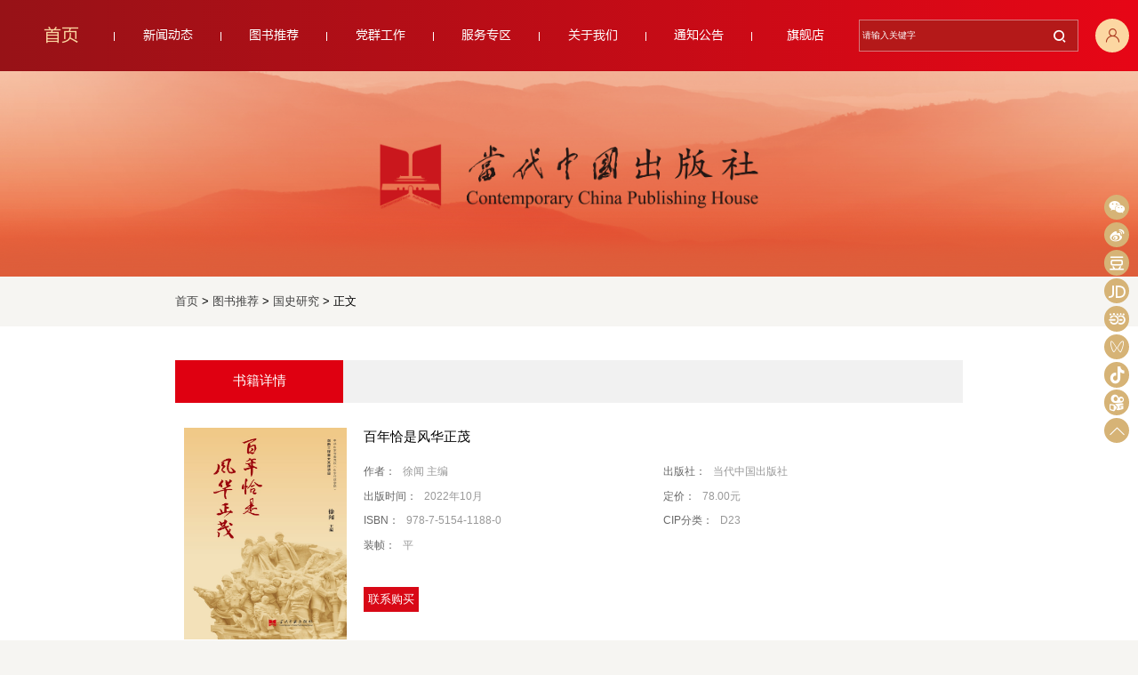

--- FILE ---
content_type: text/html;charset=UTF-8
request_url: https://www.ddzg.net/p1/2180.html
body_size: 22249
content:
<!DOCTYPE html>
<html lang="zh">
<head>
	<meta charset="UTF-8">
	<meta name="viewport" content="width=device-width, initial-scale=1.0, user-scale=no">
	<meta http-equiv="X-UA-Compatible" content="ie=edge">
	<title>百年恰是风华正茂-当代中国出版社</title>
	<meta name="title" content="当代中国出版社" />
	<meta name="keywords" content="当代中国出版社,出版社,当代中国" />
	<meta name="description" content="当代中国出版社" />


<link rel="icon" href="/r/cms/www/ddzg/images/bar_logo.png" type="image/png" />

<script type="text/javascript">
var topicList = [
	 		{
				name:'新闻动态',id:1747,child:[
						{name:'新闻资讯',id:2312,child:[
						]},
						{name:'媒体报道',id:2313,child:[
						]}
				]
			}
			,
	 		{
				name:'图书推荐',id:2321,child:[
						{name:'国史研究',id:2501,child:[
						]},
						{name:'法治文化',id:2502,child:[
						]},
						{name:'社科人文',id:2503,child:[
						]},
						{name:'经济管理',id:2504,child:[
						]}
				]
			}
			,
	 		{
				name:'党群工作',id:2374,child:[
						{name:'党建园地',id:2430,child:[
						]},
						{name:'工会活动',id:2431,child:[
						]}
				]
			}
			,
	 		{
				name:'服务专区',id:2327,child:[
						{name:'读者服务',id:2328,child:[
								{name:'图书旗舰店',id:2331,child:[
								]}
						]},
						{name:'作者服务',id:2329,child:[
								{name:'出版流程',id:2361,child:[
								]},
								{name:'提交出版意向',id:2462,child:[
								]}
						]},
						{name:'经销商服务',id:2330,child:[
								{name:'联系方式',id:2332,child:[
								]},
								{name:'书目下载',id:2333,child:[
								]}
						]}
				]
			}
			,
	 		{
				name:'关于我们',id:2336,child:[
						{name:'本社简介',id:2337,child:[
						]},
						{name:'领导成员',id:2593,child:[
						]},
						{name:'企业招聘',id:2338,child:[
						]},
						{name:'组织机构',id:2592,child:[
						]},
						{name:'联系方式',id:2347,child:[
						]}
				]
			}
			,
	 		{
				name:'通知公告',id:2340,child:[
				]
			}
			,
	 		{
				name:'旗舰店',id:2371,child:[
						{name:'当当网',id:2373,child:[
						]},
						{name:'京东网',id:2372,child:[
						]}
				]
			}
]
</script>
	<script type="text/javascript">

	var channelId = 2321
	</script>
<script src="/r/cms/www/ddzg/js/index.bundle.js"></script>
</head>
<body>
	<div class="mountain_bg">

<link rel="stylesheet" href="/r/cms/www/ddzg/css/index.css">
<link rel="stylesheet" href="/r/cms/www/ddzg/css/other.css">
<div id="app_search">

</div>
<!-- 页头 -->
<div class="header_out">
  <div class="header w_1500 margin_0_auto">

    <div class="web_title"><a href="/"></a></div>
    <div class="box">
    <div class="search  clear">
      <form action="" method="get">
        <input id="search_keyword1" class="search_keyword fl" placeholder="请输入关键字" type="text" name="">
        <button id="search_btn1" class="search_btn fr" type="submit"><span class="iconfont icon-sousuo"></span></button>
      </form>
    </div>
    <div class="user flex justify_center aligin_center"><a href="/other#/login"><i class="iconfont icon-jurassic_user"></i></a></div>
    </div>

  </div>
</div>

<div class="header_out2">
		<div class="header  margin_0_auto">
			<!-- <div class="web_title"></div> -->
			<div class="box">
				<div class="menu2 flex justtify_between">
					<div class="normal active"><a href="/">首页</a></div>
               <div class="normal">
      					 <a href="/p1/news.html">新闻动态</a>

                 <div class="s_menu">
                   <div class="">
                    <a href="/p1/xwdt.html?index=0">新闻资讯</a>
                   </div>
                   <div class="">
                    <a href="/p1/mtbd.html?index=1">媒体报道</a>
                   </div>
                 </div>
               </div>
               <div class="normal">
      					 <a href="/p1/tstj.html">图书推荐</a>

                 <div class="s_menu">
                   <div class="">
                    <a href="/p1/gsyj2.html?index=0">国史研究</a>
                   </div>
                   <div class="">
                    <a href="/p1/fzwh2.html?index=1">法治文化</a>
                   </div>
                   <div class="">
                    <a href="/p1/skrw.html?index=2">社科人文</a>
                   </div>
                   <div class="">
                    <a href="/p1/jjgl2.html?index=3">经济管理</a>
                   </div>
                 </div>
               </div>
               <div class="normal">
      					 <a href="/p1/djyd.html">党群工作</a>

                 <div class="s_menu">
                   <div class="">
                    <a href="/djyd?index=0">党建园地</a>
                   </div>
                   <div class="">
                    <a href="/djyd?index=1">工会活动</a>
                   </div>
                 </div>
               </div>
               <div class="normal">
      					 <a href="/p1/fwzq.html">服务专区</a>

                 <div class="s_menu">
                   <div class="">
                    <a href="/p1/dzfw.html?index=0">读者服务</a>
                   </div>
                   <div class="">
                    <a href="/p1/zzfw.html?index=1">作者服务</a>
                   </div>
                   <div class="">
                    <a href="/p1/jxsfw.html?index=2">经销商服务</a>
                   </div>
                 </div>
               </div>
               <div class="normal">
      					 <a href="/p1/gywm.html">关于我们</a>

                 <div class="s_menu">
                   <div class="">
                    <a href="/p1/qyjs.html?index=0">本社简介</a>
                   </div>
                   <div class="">
                    <a href="/p1/ldcy1.html?index=1">领导成员</a>
                   </div>
                   <div class="">
                    <a href="/p1/qyzp.html?index=2">企业招聘</a>
                   </div>
                   <div class="">
                    <a href="/p1/zzjg.html?index=3">组织机构</a>
                   </div>
                   <div class="">
                    <a href="/p1/qylxfs.html?index=4">联系方式</a>
                   </div>
                 </div>
               </div>
               <div class="normal">
      					 <a href="/p1/qygg.html">通知公告</a>

                 <div class="s_menu">
                 </div>
               </div>
               <div class="normal">
      					 <a href="javascript:;">旗舰店</a>

                 <div class="s_menu">
                   <div class="">
                    <a href="http://search.dangdang.com/?key=当代中国出版社&index=1?index=0">当当网</a>
                   </div>
                   <div class="">
                    <a href="https://mall.jd.com/index-1000333561.html?index=1">京东网</a>
                   </div>
                 </div>
               </div>
				</div>
        <div class="search">
					<form action="" method="get">
						<input  id="search_keyword2" class="search_keyword fl" placeholder="请输入关键字" type="text" name="">
						<button id="search_btn2" class="search_btn fr" type="button"><span class="iconfont icon-sousuo"></span></button>
					</form>
				</div>
				<div class="user flex justify_center aligin_center"><a href="/other#/login"><i class="iconfont icon-jurassic_user"></i></a></div>
			</div>

		</div>
	</div>


<div id="side-nav" class="side-nav">
		<div class="side-nav-c has-content">
			<i class="iconfont icon-weixin"></i>
		</div>
    		<div class="side_content_box">
    			<p>DDZGCBS</p>
    			<img src="/r/cms/www/ddzg/images/wechat_code.jpg" alt="">
    		</div>
		<div class="side-nav-c">
			<a href="http://weibo.com/ddzgcbs" target="_blank"><i class="iconfont icon-xinlangweibo"></i></a>
		</div>
		<div class="side-nav-c">
			<a href="http://site.douban.com/110240/" target="_blank"><i class="iconfont icon-douban"></i></a>
		</div>
		<div class="side-nav-c">
			<a href="https://mall.jd.com/index-1000333561.html" target="_blank"><i class="iconfont icon-jingdong"></i></a>
		</div>
		<div class="side-nav-c">
			<a href="http://search.dangdang.com/?key=&key3=%B5%B1%B4%FA%D6%D0%B9%FA%B3%F6%B0%E6%C9%E7&medium=01&category_path=01.00.00.00.00.00" target="_blank"><i class="iconfont icon-dangdang"></i></a>
		</div>

    <div class="side-nav-c has-content">
			<i class="iconfont icon-shipinhao"></i>
		</div>
		<div class="side_content_box">
			<p>微信视频号</p>
			<img src="/r/cms/www/ddzg/images/wechat_video_1.jpg" alt="">
		</div>
		<div class="side-nav-c has-content">
			<i class="iconfont icon-douyin"></i>
		</div>
		<div class="side_content_box">
			<p>抖音</p>
			<img src="/r/cms/www/ddzg/images/dy_1.jpg" alt="">
		</div>
		<div class="side-nav-c has-content">
			<i class="iconfont icon-kuaishou"></i>
		</div>
		<div class="side_content_box">
			<p>快手</p>
			<img src="/r/cms/www/ddzg/images/kuaishou_1.jpg" alt="">
		</div>
		<div id="toTop"  class="side-nav-c">
			<i class="iconfont icon-xiangshang"></i>
		</div>
	</div>
  <script type="text/javascript">
    $(function(){
		$('#search_btn1').click(function(){
			var keyword = $('#search_keyword1').val().trim();
			if(keyword == ''){
				vueOther.$message({
						message: '关键字不能为空',
						type: 'warning'
					});
			}else{
				window.open("/other#/search?keyword="+keyword)
			}
		})
		$('#search_btn2').click(function(){
			var keyword = $('#search_keyword2').val().trim();
			if(keyword == ''){
				vueOther.$message({
						message: '关键字不能为空',
						type: 'warning'
					});
			}else{
				window.open("/other#/search?keyword="+keyword)
			}
		})
	})
  </script>
  <div class="logo-0614"></div>
  <!-- <div class="focus_dd"></div> -->

<div class="menu_btn menu_open"><i class="iconfont icon-menu"></i></div>
	<div class="menu_btn menu_close"><i class="iconfont icon-close"></i></div>
<!-- 导航 -->
<div class="menu w_1500 margin_0_auto clear">
  <div class="flex justtify_between">
     <div class="normal active"><a href="/">首页</a></div>
             <div class="normal">
					 <a href="/p1/news.html">新闻动态</a>

           <div class="s_menu">
             <div class="">
              <a href="/p1/xwdt.html?index=0">新闻资讯</a>
             </div>
             <div class="">
              <a href="/p1/mtbd.html?index=1">媒体报道</a>
             </div>
           </div>
         </div>
         <div class="normal">
					 <a href="/p1/tstj.html">图书推荐</a>

           <div class="s_menu">
             <div class="">
              <a href="/p1/gsyj2.html?index=0">国史研究</a>
             </div>
             <div class="">
              <a href="/p1/fzwh2.html?index=1">法治文化</a>
             </div>
             <div class="">
              <a href="/p1/skrw.html?index=2">社科人文</a>
             </div>
             <div class="">
              <a href="/p1/jjgl2.html?index=3">经济管理</a>
             </div>
           </div>
         </div>
         <div class="normal">
					 <a href="/p1/djyd.html">党群工作</a>

           <div class="s_menu">
             <div class="">
              <a href="/djyd?index=0">党建园地</a>
             </div>
             <div class="">
              <a href="/djyd?index=1">工会活动</a>
             </div>
           </div>
         </div>
         <div class="normal">
					 <a href="/p1/fwzq.html">服务专区</a>

           <div class="s_menu">
             <div class="">
              <a href="/p1/dzfw.html?index=0">读者服务</a>
             </div>
             <div class="">
              <a href="/p1/zzfw.html?index=1">作者服务</a>
             </div>
             <div class="">
              <a href="/p1/jxsfw.html?index=2">经销商服务</a>
             </div>
           </div>
         </div>
         <div class="normal">
					 <a href="/p1/gywm.html">关于我们</a>

           <div class="s_menu">
             <div class="">
              <a href="/p1/qyjs.html?index=0">本社简介</a>
             </div>
             <div class="">
              <a href="/p1/ldcy1.html?index=1">领导成员</a>
             </div>
             <div class="">
              <a href="/p1/qyzp.html?index=2">企业招聘</a>
             </div>
             <div class="">
              <a href="/p1/zzjg.html?index=3">组织机构</a>
             </div>
             <div class="">
              <a href="/p1/qylxfs.html?index=4">联系方式</a>
             </div>
           </div>
         </div>
         <div class="normal">
					 <a href="/p1/qygg.html">通知公告</a>

           <div class="s_menu">
           </div>
         </div>
         <div class="normal">
					 <a href="javascript:;">旗舰店</a>

           <div class="s_menu">
             <div class="">
              <a href="http://search.dangdang.com/?key=当代中国出版社&index=1?index=0">当当网</a>
             </div>
             <div class="">
              <a href="https://mall.jd.com/index-1000333561.html?index=1">京东网</a>
             </div>
           </div>
         </div>
  </div>
</div>
<!-- banner2 -->


<div class="search_big  clear">
	<form action="" method="get">
		<input id="index_keyword" class="search_keyword fl" placeholder="请输入关键字" type="text" name="" id="">
		<button id="index_search_btn" class="search_btn fr" type="button"><span class="iconfont icon-search_new"></span></button>
	</form>
</div>
<script type="text/javascript">
  $('#index_search_btn').click(function(){
  var keyword = $('#index_keyword').val().trim();
  if(keyword == ''){
    vueOther.$message({
                  message: '关键字不能为空',
                  type: 'warning'
              });
  }else{
    window.open("/other#/search?keyword="+keyword)
  }
})
</script>
<style>
  .mountain_bg{
    padding:0 0 5rem 0;
  }
</style>
<style media="screen and (max-width: 900px)">
  .mountain_bg{
    padding:0 0 0.2rem 0;
  }
</style>
	</div>

	<div class="page_nav w_1500 margin_0_auto">
		<div class="page_nav2_v2">
			<a href="/">首页</a> >
			<a rel="noopener noreferrer" href="/p1/tstj.html"
			 class="black Semilight">图书推荐</a> >
			 <!-- > -->
			<a rel="noopener noreferrer" href="/p1/gsyj2.html"
			 class="black Semilight">国史研究</a> >
			   正文
		</div>
	</div>

	<div class="book_content_page">
		<div class="book_content_page2 w_1500 margin_0_auto">
			<div class="book_content_page3">
				<div class="title flex">
<div class="title_in">书籍详情</div>
					</div>
				<div class="header_line flex">
					<div class="cover">
						<img src="/u/cms/www/202303/211609295k8i.jpeg" alt="">
					</div>
					<div class="r">
						<div class="name">百年恰是风华正茂</div>
						<div class="des">
							<div>
								<span class="attr-name">作者：</span>
								徐闻  主编
							</div>


							<div>
								<span class="attr-name">出版社：</span>
								当代中国出版社
							</div>

							<div><span class="attr-name">出版时间：</span>
								2022年10月


<!--
								<script type="text/javascript">
									var pDateMS = '2022-10-01 00:00:00'*1;
									if(!pDateMS){
										document.write('-')
									}else{
										var pDate = new Date(pDateMS);
										var y = pDate.getFullYear();
										var Mou = (pDate.getMonth()+1)>9?(pDate.getMonth()+1):'0'+(pDate.getMonth()+1);
										var day = pDate.getDate()>9?pDate.getDate():'0'+pDate.getDate()
										document.write(y+'-'+Mou+'-'+day);
									}


								</script>
							-->
								</div>

							<div><span class="attr-name">定价：</span>
								78.00元
							</div>

							<div><span class="attr-name">ISBN：</span>
								978-7-5154-1188-0
							</div>

							<div><span class="attr-name">CIP分类：</span>
								D23
							</div>

							<div><span class="attr-name">装帧：</span>
								平
							</div>






						</div>
						<div class="buy_btn">
							
							<button class="buy_tips" id="contact_buy">联系购买</button>

					</div>
					</div>
				</div>



			<div class="book_detail_item">
				<div class="d_title">
					<div class="d_title2">内容简介</div>
				</div>
				<div  class="d_des">
					本书稿为中共山东省委党校（山东行政学院）创新工程重大支撑项目。书稿在深入学习习近平总书记在庆祝中国共产党成立１００周年大会上的讲话的基础上，深刻阐述了党和人民的百年奋斗，书写了中华民族几千年历史上最恢宏的史诗。历史和实践充分表明，不论过去、现在还是将来，党的历史经验始终是激励我们不畏艰难、勇往直前的宝贵精神财富。     本书的创新点在于，围绕“伟大”式政治话语构建了一个系统的学理阐释框架，伟大民族—伟大觉醒—伟大梦想—伟大成就—伟大建党精神—伟大征程，总体结构按照习近平总书记关于百年党史的重要论述和历史脉络展开，对每一重大政治论断分章节做了政策性和学理性阐发，寄此解读中国共产党百年辉煌历程的政治密码，观察其走向新的百年征程的新实践。
				</div>
			</div>



			<div class="book_detail_item">
				<div class="d_title">
					<div class="d_title2">作者简介</div>
				</div>
				<div class="d_des">
					徐闻  现任中共山东省委党校（山东行政学院）常务副校（院）长、沂蒙干部学院院长。
				</div>
			</div>





			</div>
		</div>
	</div>

<div class="exlink">
  <div class="exlink_in w_1500 margin_0_auto">
    <div class="title">
      相关链接
    </div>
    <div class="link_box flex flex_warp">
            <div class="list">

					<div class="item"><a  title="中国社会科学网" href="http://www.cssn.cn/">中国社会科学网</a></div>
					<div class="item"><a  title="当代中国研究所" href="http://iccs.cssn.cn/">当代中国研究所</a></div>
					<div class="item"><a  title="中华人民共和国国史网" href="http://hprc.cssn.cn/">中华人民共和国国史网</a></div>
					<div class="item"><a  title="中共中央党校" href="https://www.ccps.gov.cn/">中共中央党校</a></div>
					<div class="item"><a  title="中国社会科学出版社" href="http://www.csspw.com.cn/">中国社会科学出版社</a></div>
					<div class="item"><a  title="社科文献出版社" href="https://www.ssap.com.cn/">社科文献出版社</a></div>
					<div class="item"><a  title="人民出版社" href="http://www.pph166.com/">人民出版社</a></div>
					<div class="item"><a  title="党建读物出版社" href="https://djcb.12371.cn/">党建读物出版社</a></div>
					<div class="item"><a  title="中央编译出版社" href="http://www.cctpcm.com/">中央编译出版社</a></div>
					<div class="item"><a  title="中央文献出版社" href="http://www.zywxpress.com/">中央文献出版社</a></div>

      </div>
      <div class="list">

					<div class="item"><a  title="学习强国" href="https://www.xuexi.cn/">学习强国</a></div>
					<div class="item"><a  title="人民网" href="http://www.people.com.cn/">人民网</a></div>
					<div class="item"><a  title="光明悦读" href="https://reader.gmw.cn/">光明悦读</a></div>
					<div class="item"><a  title="新华阅读" href="http://www.xinhuanet.com/book/">新华阅读</a></div>
					<div class="item"><a  title="新浪读书" href="http://book.sina.com.cn/">新浪读书</a></div>
					<div class="item"><a  title="搜狐读书" href="https://www.sohu.com/xchannel/tag?key=%E6%96%87%E5%8C%96-%E8%AF%BB%E4%B9%A6&scm=1103.plate:261:0.0.2.0&spm=smpc.channel_">搜狐读书</a></div>
					<div class="item"><a  title="网易阅读" href="https://yuedu.163.com/">网易阅读</a></div>
					<div class="item"><a  title="腾讯读书" href="https://book.qq.com/recommend/publish">腾讯读书</a></div>

      </div>
      <div class="list">

					<div class="item"><a  title="上海新华发行集团" href="http://www.shxinhua.net/">上海新华发行集团</a></div>
					<div class="item"><a  title="浙江新华书店集团" href="http://www.zxhsd.com/">浙江新华书店集团</a></div>
					<div class="item"><a  title="江苏新华发行集团" href="http://185515.51sole.com/">江苏新华发行集团</a></div>
					<div class="item"><a  title="广东新华发行集团" href="https://www.gdxh.com.cn/">广东新华发行集团</a></div>
					<div class="item"><a  title="中图网" href="http://www.bookschina.com/">中图网</a></div>
					<div class="item"><a  title="孔夫子旧书网" href="https://www.kongfz.com/">孔夫子旧书网</a></div>

      </div>
      </div>
    </div>
  </div>
</div>

<div class="footer">
  <div class="footer_in w_1500 margin_0_auto">
    <p>出版社地址：北京市西城区地安门西大街旌勇里8号  邮编：100009</p>
    <p>宣传部：（010）66572153</p>
    <p><a href="https://beian.miit.gov.cn/" style="color:#fff">京ICP备2023014363号</a>  <a href="https://www.beian.gov.cn/portal/registerSystemInfo?recordcode=11010202010670" style="color:#fff"> 京公网安备11010202010670号 </a></p>
    <p>Copyright (C) 2011-2024 当代中国出版社, All Rights Reserved.</p>
  </div>
</div>

<script src="/r/cms/www/ddzg/js/front.js" type="text/javascript" charset="utf-8"></script>
<script>
	$(function () {
		Cms.siteFlow(""); 
	});
</script>
	<script>
	$('#contact_buy').click(function(){
		
		vueOther.$alert('<p><b>1、京东/当当网当代中国出版社旗舰店购买；<br>2、大批购买请联系营销中心。</b></p>'+'<p>营销中心主任  代宝峰(010) 66572281 15910697895</p>'+'<p>营销一部主任  张继君(010) 66572161 13141255823</p>'+'<p>营销二部主任  尹海龙(010) 66572157 18611881025</p>'+'<p>营销三部主任  厚宇翔(010) 83221785 18910337509</p>'+'<p>储运部主任  李荣华(010)  66572155 13466389587</p> ', '提示',{confirmButtonText: '好的',dangerouslyUseHTMLString: true})

	})
	</script>
</body>
</html>


--- FILE ---
content_type: text/css;charset=UTF-8
request_url: https://www.ddzg.net/r/cms/www/ddzg/css/index.css
body_size: 522693
content:
@charset "UTF-8";@font-face{font-family:element-icons;src:url(/r/cms/www/ddzg/js/static/fonts/element-icons.woff) format("woff"),url(/r/cms/www/ddzg/js/static/fonts/element-icons.ttf) format("truetype");font-weight:400;font-display:"auto";font-style:normal}[class*=" el-icon-"],[class^=el-icon-]{font-family:element-icons!important;speak:none;font-style:normal;font-weight:400;font-variant:normal;text-transform:none;line-height:1;vertical-align:baseline;display:inline-block;-webkit-font-smoothing:antialiased;-moz-osx-font-smoothing:grayscale}.el-icon-ice-cream-round:before{content:"\e6a0"}.el-icon-ice-cream-square:before{content:"\e6a3"}.el-icon-lollipop:before{content:"\e6a4"}.el-icon-potato-strips:before{content:"\e6a5"}.el-icon-milk-tea:before{content:"\e6a6"}.el-icon-ice-drink:before{content:"\e6a7"}.el-icon-ice-tea:before{content:"\e6a9"}.el-icon-coffee:before{content:"\e6aa"}.el-icon-orange:before{content:"\e6ab"}.el-icon-pear:before{content:"\e6ac"}.el-icon-apple:before{content:"\e6ad"}.el-icon-cherry:before{content:"\e6ae"}.el-icon-watermelon:before{content:"\e6af"}.el-icon-grape:before{content:"\e6b0"}.el-icon-refrigerator:before{content:"\e6b1"}.el-icon-goblet-square-full:before{content:"\e6b2"}.el-icon-goblet-square:before{content:"\e6b3"}.el-icon-goblet-full:before{content:"\e6b4"}.el-icon-goblet:before{content:"\e6b5"}.el-icon-cold-drink:before{content:"\e6b6"}.el-icon-coffee-cup:before{content:"\e6b8"}.el-icon-water-cup:before{content:"\e6b9"}.el-icon-hot-water:before{content:"\e6ba"}.el-icon-ice-cream:before{content:"\e6bb"}.el-icon-dessert:before{content:"\e6bc"}.el-icon-sugar:before{content:"\e6bd"}.el-icon-tableware:before{content:"\e6be"}.el-icon-burger:before{content:"\e6bf"}.el-icon-knife-fork:before{content:"\e6c1"}.el-icon-fork-spoon:before{content:"\e6c2"}.el-icon-chicken:before{content:"\e6c3"}.el-icon-food:before{content:"\e6c4"}.el-icon-dish-1:before{content:"\e6c5"}.el-icon-dish:before{content:"\e6c6"}.el-icon-moon-night:before{content:"\e6ee"}.el-icon-moon:before{content:"\e6f0"}.el-icon-cloudy-and-sunny:before{content:"\e6f1"}.el-icon-partly-cloudy:before{content:"\e6f2"}.el-icon-cloudy:before{content:"\e6f3"}.el-icon-sunny:before{content:"\e6f6"}.el-icon-sunset:before{content:"\e6f7"}.el-icon-sunrise-1:before{content:"\e6f8"}.el-icon-sunrise:before{content:"\e6f9"}.el-icon-heavy-rain:before{content:"\e6fa"}.el-icon-lightning:before{content:"\e6fb"}.el-icon-light-rain:before{content:"\e6fc"}.el-icon-wind-power:before{content:"\e6fd"}.el-icon-baseball:before{content:"\e712"}.el-icon-soccer:before{content:"\e713"}.el-icon-football:before{content:"\e715"}.el-icon-basketball:before{content:"\e716"}.el-icon-ship:before{content:"\e73f"}.el-icon-truck:before{content:"\e740"}.el-icon-bicycle:before{content:"\e741"}.el-icon-mobile-phone:before{content:"\e6d3"}.el-icon-service:before{content:"\e6d4"}.el-icon-key:before{content:"\e6e2"}.el-icon-unlock:before{content:"\e6e4"}.el-icon-lock:before{content:"\e6e5"}.el-icon-watch:before{content:"\e6fe"}.el-icon-watch-1:before{content:"\e6ff"}.el-icon-timer:before{content:"\e702"}.el-icon-alarm-clock:before{content:"\e703"}.el-icon-map-location:before{content:"\e704"}.el-icon-delete-location:before{content:"\e705"}.el-icon-add-location:before{content:"\e706"}.el-icon-location-information:before{content:"\e707"}.el-icon-location-outline:before{content:"\e708"}.el-icon-location:before{content:"\e79e"}.el-icon-place:before{content:"\e709"}.el-icon-discover:before{content:"\e70a"}.el-icon-first-aid-kit:before{content:"\e70b"}.el-icon-trophy-1:before{content:"\e70c"}.el-icon-trophy:before{content:"\e70d"}.el-icon-medal:before{content:"\e70e"}.el-icon-medal-1:before{content:"\e70f"}.el-icon-stopwatch:before{content:"\e710"}.el-icon-mic:before{content:"\e711"}.el-icon-copy-document:before{content:"\e718"}.el-icon-full-screen:before{content:"\e719"}.el-icon-switch-button:before{content:"\e71b"}.el-icon-aim:before{content:"\e71c"}.el-icon-crop:before{content:"\e71d"}.el-icon-odometer:before{content:"\e71e"}.el-icon-time:before{content:"\e71f"}.el-icon-bangzhu:before{content:"\e724"}.el-icon-close-notification:before{content:"\e726"}.el-icon-microphone:before{content:"\e727"}.el-icon-turn-off-microphone:before{content:"\e728"}.el-icon-position:before{content:"\e729"}.el-icon-postcard:before{content:"\e72a"}.el-icon-message:before{content:"\e72b"}.el-icon-chat-line-square:before{content:"\e72d"}.el-icon-chat-dot-square:before{content:"\e72e"}.el-icon-chat-dot-round:before{content:"\e72f"}.el-icon-chat-square:before{content:"\e730"}.el-icon-chat-line-round:before{content:"\e731"}.el-icon-chat-round:before{content:"\e732"}.el-icon-set-up:before{content:"\e733"}.el-icon-turn-off:before{content:"\e734"}.el-icon-open:before{content:"\e735"}.el-icon-connection:before{content:"\e736"}.el-icon-link:before{content:"\e737"}.el-icon-cpu:before{content:"\e738"}.el-icon-thumb:before{content:"\e739"}.el-icon-female:before{content:"\e73a"}.el-icon-male:before{content:"\e73b"}.el-icon-guide:before{content:"\e73c"}.el-icon-news:before{content:"\e73e"}.el-icon-price-tag:before{content:"\e744"}.el-icon-discount:before{content:"\e745"}.el-icon-wallet:before{content:"\e747"}.el-icon-coin:before{content:"\e748"}.el-icon-money:before{content:"\e749"}.el-icon-bank-card:before{content:"\e74a"}.el-icon-box:before{content:"\e74b"}.el-icon-present:before{content:"\e74c"}.el-icon-sell:before{content:"\e6d5"}.el-icon-sold-out:before{content:"\e6d6"}.el-icon-shopping-bag-2:before{content:"\e74d"}.el-icon-shopping-bag-1:before{content:"\e74e"}.el-icon-shopping-cart-2:before{content:"\e74f"}.el-icon-shopping-cart-1:before{content:"\e750"}.el-icon-shopping-cart-full:before{content:"\e751"}.el-icon-smoking:before{content:"\e752"}.el-icon-no-smoking:before{content:"\e753"}.el-icon-house:before{content:"\e754"}.el-icon-table-lamp:before{content:"\e755"}.el-icon-school:before{content:"\e756"}.el-icon-office-building:before{content:"\e757"}.el-icon-toilet-paper:before{content:"\e758"}.el-icon-notebook-2:before{content:"\e759"}.el-icon-notebook-1:before{content:"\e75a"}.el-icon-files:before{content:"\e75b"}.el-icon-collection:before{content:"\e75c"}.el-icon-receiving:before{content:"\e75d"}.el-icon-suitcase-1:before{content:"\e760"}.el-icon-suitcase:before{content:"\e761"}.el-icon-film:before{content:"\e763"}.el-icon-collection-tag:before{content:"\e765"}.el-icon-data-analysis:before{content:"\e766"}.el-icon-pie-chart:before{content:"\e767"}.el-icon-data-board:before{content:"\e768"}.el-icon-data-line:before{content:"\e76d"}.el-icon-reading:before{content:"\e769"}.el-icon-magic-stick:before{content:"\e76a"}.el-icon-coordinate:before{content:"\e76b"}.el-icon-mouse:before{content:"\e76c"}.el-icon-brush:before{content:"\e76e"}.el-icon-headset:before{content:"\e76f"}.el-icon-umbrella:before{content:"\e770"}.el-icon-scissors:before{content:"\e771"}.el-icon-mobile:before{content:"\e773"}.el-icon-attract:before{content:"\e774"}.el-icon-monitor:before{content:"\e775"}.el-icon-search:before{content:"\e778"}.el-icon-takeaway-box:before{content:"\e77a"}.el-icon-paperclip:before{content:"\e77d"}.el-icon-printer:before{content:"\e77e"}.el-icon-document-add:before{content:"\e782"}.el-icon-document:before{content:"\e785"}.el-icon-document-checked:before{content:"\e786"}.el-icon-document-copy:before{content:"\e787"}.el-icon-document-delete:before{content:"\e788"}.el-icon-document-remove:before{content:"\e789"}.el-icon-tickets:before{content:"\e78b"}.el-icon-folder-checked:before{content:"\e77f"}.el-icon-folder-delete:before{content:"\e780"}.el-icon-folder-remove:before{content:"\e781"}.el-icon-folder-add:before{content:"\e783"}.el-icon-folder-opened:before{content:"\e784"}.el-icon-folder:before{content:"\e78a"}.el-icon-edit-outline:before{content:"\e764"}.el-icon-edit:before{content:"\e78c"}.el-icon-date:before{content:"\e78e"}.el-icon-c-scale-to-original:before{content:"\e7c6"}.el-icon-view:before{content:"\e6ce"}.el-icon-loading:before{content:"\e6cf"}.el-icon-rank:before{content:"\e6d1"}.el-icon-sort-down:before{content:"\e7c4"}.el-icon-sort-up:before{content:"\e7c5"}.el-icon-sort:before{content:"\e6d2"}.el-icon-finished:before{content:"\e6cd"}.el-icon-refresh-left:before{content:"\e6c7"}.el-icon-refresh-right:before{content:"\e6c8"}.el-icon-refresh:before{content:"\e6d0"}.el-icon-video-play:before{content:"\e7c0"}.el-icon-video-pause:before{content:"\e7c1"}.el-icon-d-arrow-right:before{content:"\e6dc"}.el-icon-d-arrow-left:before{content:"\e6dd"}.el-icon-arrow-up:before{content:"\e6e1"}.el-icon-arrow-down:before{content:"\e6df"}.el-icon-arrow-right:before{content:"\e6e0"}.el-icon-arrow-left:before{content:"\e6de"}.el-icon-top-right:before{content:"\e6e7"}.el-icon-top-left:before{content:"\e6e8"}.el-icon-top:before{content:"\e6e6"}.el-icon-bottom:before{content:"\e6eb"}.el-icon-right:before{content:"\e6e9"}.el-icon-back:before{content:"\e6ea"}.el-icon-bottom-right:before{content:"\e6ec"}.el-icon-bottom-left:before{content:"\e6ed"}.el-icon-caret-top:before{content:"\e78f"}.el-icon-caret-bottom:before{content:"\e790"}.el-icon-caret-right:before{content:"\e791"}.el-icon-caret-left:before{content:"\e792"}.el-icon-d-caret:before{content:"\e79a"}.el-icon-share:before{content:"\e793"}.el-icon-menu:before{content:"\e798"}.el-icon-s-grid:before{content:"\e7a6"}.el-icon-s-check:before{content:"\e7a7"}.el-icon-s-data:before{content:"\e7a8"}.el-icon-s-opportunity:before{content:"\e7aa"}.el-icon-s-custom:before{content:"\e7ab"}.el-icon-s-claim:before{content:"\e7ad"}.el-icon-s-finance:before{content:"\e7ae"}.el-icon-s-comment:before{content:"\e7af"}.el-icon-s-flag:before{content:"\e7b0"}.el-icon-s-marketing:before{content:"\e7b1"}.el-icon-s-shop:before{content:"\e7b4"}.el-icon-s-open:before{content:"\e7b5"}.el-icon-s-management:before{content:"\e7b6"}.el-icon-s-ticket:before{content:"\e7b7"}.el-icon-s-release:before{content:"\e7b8"}.el-icon-s-home:before{content:"\e7b9"}.el-icon-s-promotion:before{content:"\e7ba"}.el-icon-s-operation:before{content:"\e7bb"}.el-icon-s-unfold:before{content:"\e7bc"}.el-icon-s-fold:before{content:"\e7a9"}.el-icon-s-platform:before{content:"\e7bd"}.el-icon-s-order:before{content:"\e7be"}.el-icon-s-cooperation:before{content:"\e7bf"}.el-icon-bell:before{content:"\e725"}.el-icon-message-solid:before{content:"\e799"}.el-icon-video-camera:before{content:"\e772"}.el-icon-video-camera-solid:before{content:"\e796"}.el-icon-camera:before{content:"\e779"}.el-icon-camera-solid:before{content:"\e79b"}.el-icon-download:before{content:"\e77c"}.el-icon-upload2:before{content:"\e77b"}.el-icon-upload:before{content:"\e7c3"}.el-icon-picture-outline-round:before{content:"\e75f"}.el-icon-picture-outline:before{content:"\e75e"}.el-icon-picture:before{content:"\e79f"}.el-icon-close:before{content:"\e6db"}.el-icon-check:before{content:"\e6da"}.el-icon-plus:before{content:"\e6d9"}.el-icon-minus:before{content:"\e6d8"}.el-icon-help:before{content:"\e73d"}.el-icon-s-help:before{content:"\e7b3"}.el-icon-circle-close:before{content:"\e78d"}.el-icon-circle-check:before{content:"\e720"}.el-icon-circle-plus-outline:before{content:"\e723"}.el-icon-remove-outline:before{content:"\e722"}.el-icon-zoom-out:before{content:"\e776"}.el-icon-zoom-in:before{content:"\e777"}.el-icon-error:before{content:"\e79d"}.el-icon-success:before{content:"\e79c"}.el-icon-circle-plus:before{content:"\e7a0"}.el-icon-remove:before{content:"\e7a2"}.el-icon-info:before{content:"\e7a1"}.el-icon-question:before{content:"\e7a4"}.el-icon-warning-outline:before{content:"\e6c9"}.el-icon-warning:before{content:"\e7a3"}.el-icon-goods:before{content:"\e7c2"}.el-icon-s-goods:before{content:"\e7b2"}.el-icon-star-off:before{content:"\e717"}.el-icon-star-on:before{content:"\e797"}.el-icon-more-outline:before{content:"\e6cc"}.el-icon-more:before{content:"\e794"}.el-icon-phone-outline:before{content:"\e6cb"}.el-icon-phone:before{content:"\e795"}.el-icon-user:before{content:"\e6e3"}.el-icon-user-solid:before{content:"\e7a5"}.el-icon-setting:before{content:"\e6ca"}.el-icon-s-tools:before{content:"\e7ac"}.el-icon-delete:before{content:"\e6d7"}.el-icon-delete-solid:before{content:"\e7c9"}.el-icon-eleme:before{content:"\e7c7"}.el-icon-platform-eleme:before{content:"\e7ca"}.el-icon-loading{-webkit-animation:rotating 2s linear infinite;animation:rotating 2s linear infinite}.el-icon--right{margin-left:5px}.el-icon--left{margin-right:5px}@-webkit-keyframes rotating{0%{-webkit-transform:rotateZ(0);transform:rotateZ(0)}100%{-webkit-transform:rotateZ(360deg);transform:rotateZ(360deg)}}@keyframes rotating{0%{-webkit-transform:rotateZ(0);transform:rotateZ(0)}100%{-webkit-transform:rotateZ(360deg);transform:rotateZ(360deg)}}.el-pagination{white-space:nowrap;padding:2px 5px;color:#303133;font-weight:700}.el-pagination::after,.el-pagination::before{display:table;content:""}.el-pagination::after{clear:both}.el-pagination button,.el-pagination span:not([class*=suffix]){display:inline-block;font-size:13px;min-width:35.5px;height:28px;line-height:28px;vertical-align:top;-webkit-box-sizing:border-box;box-sizing:border-box}.el-pagination .el-input__inner{text-align:center;-moz-appearance:textfield;line-height:normal}.el-pagination .el-input__suffix{right:0;-webkit-transform:scale(.8);transform:scale(.8)}.el-pagination .el-select .el-input{width:100px;margin:0 5px}.el-pagination .el-select .el-input .el-input__inner{padding-right:25px;border-radius:3px}.el-pagination button{border:none;padding:0 6px;background:0 0}.el-pagination button:focus{outline:0}.el-pagination button:hover{color:#E10001}.el-pagination button:disabled{color:#C0C4CC;background-color:#FFF;cursor:not-allowed}.el-pagination .btn-next,.el-pagination .btn-prev{background:center center no-repeat #FFF;background-size:16px;cursor:pointer;margin:0;color:#303133}.el-pagination .btn-next .el-icon,.el-pagination .btn-prev .el-icon{display:block;font-size:12px;font-weight:700}.el-pagination .btn-prev{padding-right:12px}.el-pagination .btn-next{padding-left:12px}.el-pagination .el-pager li.disabled{color:#C0C4CC;cursor:not-allowed}.el-pager li,.el-pager li.btn-quicknext:hover,.el-pager li.btn-quickprev:hover{cursor:pointer}.el-pagination--small .btn-next,.el-pagination--small .btn-prev,.el-pagination--small .el-pager li,.el-pagination--small .el-pager li.btn-quicknext,.el-pagination--small .el-pager li.btn-quickprev,.el-pagination--small .el-pager li:last-child{border-color:transparent;font-size:12px;line-height:22px;height:22px;min-width:22px}.el-pagination--small .arrow.disabled{visibility:hidden}.el-pagination--small .more::before,.el-pagination--small li.more::before{line-height:24px}.el-pagination--small button,.el-pagination--small span:not([class*=suffix]){height:22px;line-height:22px}.el-pagination--small .el-pagination__editor,.el-pagination--small .el-pagination__editor.el-input .el-input__inner{height:22px}.el-pagination__sizes{margin:0 10px 0 0;font-weight:400;color:#606266}.el-pagination__sizes .el-input .el-input__inner{font-size:13px;padding-left:8px}.el-pagination__sizes .el-input .el-input__inner:hover{border-color:#E10001}.el-pagination__total{margin-right:10px;font-weight:400;color:#606266}.el-pagination__jump{margin-left:24px;font-weight:400;color:#606266}.el-pagination__jump .el-input__inner{padding:0 3px}.el-pagination__rightwrapper{float:right}.el-pagination__editor{line-height:18px;padding:0 2px;height:28px;text-align:center;margin:0 2px;-webkit-box-sizing:border-box;box-sizing:border-box;border-radius:3px}.el-pager,.el-pagination.is-background .btn-next,.el-pagination.is-background .btn-prev{padding:0}.el-dialog,.el-pager li{-webkit-box-sizing:border-box}.el-pagination__editor.el-input{width:50px}.el-pagination__editor.el-input .el-input__inner{height:28px}.el-pagination__editor .el-input__inner::-webkit-inner-spin-button,.el-pagination__editor .el-input__inner::-webkit-outer-spin-button{-webkit-appearance:none;margin:0}.el-pagination.is-background .btn-next,.el-pagination.is-background .btn-prev,.el-pagination.is-background .el-pager li{margin:0 5px;background-color:#f4f4f5;color:#606266;min-width:30px;border-radius:2px}.el-pagination.is-background .btn-next.disabled,.el-pagination.is-background .btn-next:disabled,.el-pagination.is-background .btn-prev.disabled,.el-pagination.is-background .btn-prev:disabled,.el-pagination.is-background .el-pager li.disabled{color:#C0C4CC}.el-pagination.is-background .el-pager li:not(.disabled):hover{color:#E10001}.el-pagination.is-background .el-pager li:not(.disabled).active{background-color:#E10001;color:#FFF}.el-pagination.is-background.el-pagination--small .btn-next,.el-pagination.is-background.el-pagination--small .btn-prev,.el-pagination.is-background.el-pagination--small .el-pager li{margin:0 3px;min-width:22px}.el-pager,.el-pager li{vertical-align:top;margin:0;display:inline-block}.el-pager{-webkit-user-select:none;-moz-user-select:none;-ms-user-select:none;user-select:none;list-style:none;font-size:0}.el-pager .more::before{line-height:30px}.el-pager li{padding:0 4px;background:#FFF;font-size:13px;min-width:35.5px;height:28px;line-height:28px;box-sizing:border-box;text-align:center}.el-pager li.btn-quicknext,.el-pager li.btn-quickprev{line-height:28px;color:#303133}.el-pager li.btn-quicknext.disabled,.el-pager li.btn-quickprev.disabled{color:#C0C4CC}.el-pager li.active+li{border-left:0}.el-pager li:hover{color:#E10001}.el-pager li.active{color:#E10001;cursor:default}@-webkit-keyframes v-modal-in{0%{opacity:0}}@-webkit-keyframes v-modal-out{100%{opacity:0}}.el-dialog{position:relative;margin:0 auto 50px;background:#FFF;border-radius:2px;-webkit-box-shadow:0 1px 3px rgba(0,0,0,.3);box-shadow:0 1px 3px rgba(0,0,0,.3);box-sizing:border-box;width:50%}.el-dialog.is-fullscreen{width:100%;margin-top:0;margin-bottom:0;height:100%;overflow:auto}.el-dialog__wrapper{position:fixed;top:0;right:0;bottom:0;left:0;overflow:auto;margin:0}.el-dialog__header{padding:20px 20px 10px}.el-dialog__headerbtn{position:absolute;top:20px;right:20px;padding:0;background:0 0;border:none;outline:0;cursor:pointer;font-size:16px}.el-dialog__headerbtn .el-dialog__close{color:#909399}.el-dialog__headerbtn:focus .el-dialog__close,.el-dialog__headerbtn:hover .el-dialog__close{color:#E10001}.el-dialog__title{line-height:24px;font-size:18px;color:#303133}.el-dialog__body{padding:30px 20px;color:#606266;font-size:14px;word-break:break-all}.el-dialog__footer{padding:10px 20px 20px;text-align:right;-webkit-box-sizing:border-box;box-sizing:border-box}.el-dialog--center{text-align:center}.el-dialog--center .el-dialog__body{text-align:initial;padding:25px 25px 30px}.el-dialog--center .el-dialog__footer{text-align:inherit}.dialog-fade-enter-active{-webkit-animation:dialog-fade-in .3s;animation:dialog-fade-in .3s}.dialog-fade-leave-active{-webkit-animation:dialog-fade-out .3s;animation:dialog-fade-out .3s}@-webkit-keyframes dialog-fade-in{0%{-webkit-transform:translate3d(0,-20px,0);transform:translate3d(0,-20px,0);opacity:0}100%{-webkit-transform:translate3d(0,0,0);transform:translate3d(0,0,0);opacity:1}}@keyframes dialog-fade-in{0%{-webkit-transform:translate3d(0,-20px,0);transform:translate3d(0,-20px,0);opacity:0}100%{-webkit-transform:translate3d(0,0,0);transform:translate3d(0,0,0);opacity:1}}@-webkit-keyframes dialog-fade-out{0%{-webkit-transform:translate3d(0,0,0);transform:translate3d(0,0,0);opacity:1}100%{-webkit-transform:translate3d(0,-20px,0);transform:translate3d(0,-20px,0);opacity:0}}@keyframes dialog-fade-out{0%{-webkit-transform:translate3d(0,0,0);transform:translate3d(0,0,0);opacity:1}100%{-webkit-transform:translate3d(0,-20px,0);transform:translate3d(0,-20px,0);opacity:0}}.el-autocomplete{position:relative;display:inline-block}.el-autocomplete-suggestion{margin:5px 0;-webkit-box-shadow:0 2px 12px 0 rgba(0,0,0,.1);box-shadow:0 2px 12px 0 rgba(0,0,0,.1);border-radius:4px;border:1px solid #E4E7ED;-webkit-box-sizing:border-box;box-sizing:border-box;background-color:#FFF}.el-autocomplete-suggestion__wrap{max-height:280px;padding:10px 0;-webkit-box-sizing:border-box;box-sizing:border-box}.el-autocomplete-suggestion__list{margin:0;padding:0}.el-autocomplete-suggestion li{padding:0 20px;margin:0;line-height:34px;cursor:pointer;color:#606266;font-size:14px;list-style:none;white-space:nowrap;overflow:hidden;text-overflow:ellipsis}.el-autocomplete-suggestion li.highlighted,.el-autocomplete-suggestion li:hover{background-color:#F5F7FA}.el-autocomplete-suggestion li.divider{margin-top:6px;border-top:1px solid #000}.el-autocomplete-suggestion li.divider:last-child{margin-bottom:-6px}.el-autocomplete-suggestion.is-loading li{text-align:center;height:100px;line-height:100px;font-size:20px;color:#999}.el-autocomplete-suggestion.is-loading li::after{display:inline-block;content:"";height:100%;vertical-align:middle}.el-autocomplete-suggestion.is-loading li:hover{background-color:#FFF}.el-autocomplete-suggestion.is-loading .el-icon-loading{vertical-align:middle}.el-dropdown{display:inline-block;position:relative;color:#606266;font-size:14px}.el-dropdown .el-button-group{display:block}.el-dropdown .el-button-group .el-button{float:none}.el-dropdown .el-dropdown__caret-button{padding-left:5px;padding-right:5px;position:relative;border-left:none}.el-dropdown .el-dropdown__caret-button::before{content:'';position:absolute;display:block;width:1px;top:5px;bottom:5px;left:0;background:rgba(255,255,255,.5)}.el-dropdown .el-dropdown__caret-button.el-button--default::before{background:rgba(220,223,230,.5)}.el-dropdown .el-dropdown__caret-button:hover:not(.is-disabled)::before{top:0;bottom:0}.el-dropdown .el-dropdown__caret-button .el-dropdown__icon{padding-left:0}.el-dropdown__icon{font-size:12px;margin:0 3px}.el-dropdown .el-dropdown-selfdefine:focus:active,.el-dropdown .el-dropdown-selfdefine:focus:not(.focusing){outline-width:0}.el-dropdown [disabled]{cursor:not-allowed;color:#bbb}.el-dropdown-menu{position:absolute;top:0;left:0;z-index:10;padding:10px 0;margin:5px 0;background-color:#FFF;border:1px solid #EBEEF5;border-radius:4px;-webkit-box-shadow:0 2px 12px 0 rgba(0,0,0,.1);box-shadow:0 2px 12px 0 rgba(0,0,0,.1)}.el-dropdown-menu__item,.el-menu-item{font-size:14px;padding:0 20px;cursor:pointer}.el-dropdown-menu__item{list-style:none;line-height:36px;margin:0;color:#606266;outline:0}.el-dropdown-menu__item:focus,.el-dropdown-menu__item:not(.is-disabled):hover{background-color:rgb(252, 230, 230);color:rgb(231, 51, 52)}.el-dropdown-menu__item i{margin-right:5px}.el-dropdown-menu__item--divided{position:relative;margin-top:6px;border-top:1px solid #EBEEF5}.el-dropdown-menu__item--divided:before{content:'';height:6px;display:block;margin:0 -20px;background-color:#FFF}.el-dropdown-menu__item.is-disabled{cursor:default;color:#bbb;pointer-events:none}.el-dropdown-menu--medium{padding:6px 0}.el-dropdown-menu--medium .el-dropdown-menu__item{line-height:30px;padding:0 17px;font-size:14px}.el-dropdown-menu--medium .el-dropdown-menu__item.el-dropdown-menu__item--divided{margin-top:6px}.el-dropdown-menu--medium .el-dropdown-menu__item.el-dropdown-menu__item--divided:before{height:6px;margin:0 -17px}.el-dropdown-menu--small{padding:6px 0}.el-dropdown-menu--small .el-dropdown-menu__item{line-height:27px;padding:0 15px;font-size:13px}.el-dropdown-menu--small .el-dropdown-menu__item.el-dropdown-menu__item--divided{margin-top:4px}.el-dropdown-menu--small .el-dropdown-menu__item.el-dropdown-menu__item--divided:before{height:4px;margin:0 -15px}.el-dropdown-menu--mini{padding:3px 0}.el-dropdown-menu--mini .el-dropdown-menu__item{line-height:24px;padding:0 10px;font-size:12px}.el-dropdown-menu--mini .el-dropdown-menu__item.el-dropdown-menu__item--divided{margin-top:3px}.el-dropdown-menu--mini .el-dropdown-menu__item.el-dropdown-menu__item--divided:before{height:3px;margin:0 -10px}.el-menu{border-right:solid 1px #e6e6e6;list-style:none;position:relative;margin:0;padding-left:0;background-color:#FFF}.el-menu--horizontal>.el-menu-item:not(.is-disabled):focus,.el-menu--horizontal>.el-menu-item:not(.is-disabled):hover,.el-menu--horizontal>.el-submenu .el-submenu__title:hover{background-color:#fff}.el-menu::after,.el-menu::before{display:table;content:""}.el-breadcrumb__item:last-child .el-breadcrumb__separator,.el-menu--collapse>.el-menu-item .el-submenu__icon-arrow,.el-menu--collapse>.el-submenu>.el-submenu__title .el-submenu__icon-arrow{display:none}.el-menu::after{clear:both}.el-menu.el-menu--horizontal{border-bottom:solid 1px #e6e6e6}.el-menu--horizontal{border-right:none}.el-menu--horizontal>.el-menu-item{float:left;height:60px;line-height:60px;margin:0;border-bottom:2px solid transparent;color:#909399}.el-menu--horizontal>.el-menu-item a,.el-menu--horizontal>.el-menu-item a:hover{color:inherit}.el-menu--horizontal>.el-submenu{float:left}.el-menu--horizontal>.el-submenu:focus,.el-menu--horizontal>.el-submenu:hover{outline:0}.el-menu--horizontal>.el-submenu:focus .el-submenu__title,.el-menu--horizontal>.el-submenu:hover .el-submenu__title{color:#303133}.el-menu--horizontal>.el-submenu.is-active .el-submenu__title{border-bottom:2px solid #E10001;color:#303133}.el-menu--horizontal>.el-submenu .el-submenu__title{height:60px;line-height:60px;border-bottom:2px solid transparent;color:#909399}.el-menu--horizontal>.el-submenu .el-submenu__icon-arrow{position:static;vertical-align:middle;margin-left:8px;margin-top:-3px}.el-menu--collapse .el-submenu,.el-menu-item{position:relative}.el-menu--horizontal .el-menu .el-menu-item,.el-menu--horizontal .el-menu .el-submenu__title{background-color:#FFF;float:none;height:36px;line-height:36px;padding:0 10px;color:#909399}.el-menu--horizontal .el-menu .el-menu-item.is-active,.el-menu--horizontal .el-menu .el-submenu.is-active>.el-submenu__title{color:#303133}.el-menu--horizontal .el-menu-item:not(.is-disabled):focus,.el-menu--horizontal .el-menu-item:not(.is-disabled):hover{outline:0;color:#303133}.el-menu--horizontal>.el-menu-item.is-active{border-bottom:2px solid #E10001;color:#303133}.el-menu--collapse{width:64px}.el-menu--collapse>.el-menu-item [class^=el-icon-],.el-menu--collapse>.el-submenu>.el-submenu__title [class^=el-icon-]{margin:0;vertical-align:middle;width:24px;text-align:center}.el-menu--collapse>.el-menu-item span,.el-menu--collapse>.el-submenu>.el-submenu__title span{height:0;width:0;overflow:hidden;visibility:hidden;display:inline-block}.el-menu-item,.el-submenu__title{height:56px;line-height:56px;list-style:none}.el-menu--collapse>.el-menu-item.is-active i{color:inherit}.el-menu--collapse .el-menu .el-submenu{min-width:200px}.el-menu--collapse .el-submenu .el-menu{position:absolute;margin-left:5px;top:0;left:100%;z-index:10;border:1px solid #E4E7ED;border-radius:2px;-webkit-box-shadow:0 2px 12px 0 rgba(0,0,0,.1);box-shadow:0 2px 12px 0 rgba(0,0,0,.1)}.el-menu--collapse .el-submenu.is-opened>.el-submenu__title .el-submenu__icon-arrow{-webkit-transform:none;transform:none}.el-menu--popup{z-index:100;min-width:200px;border:none;padding:5px 0;border-radius:2px;-webkit-box-shadow:0 2px 12px 0 rgba(0,0,0,.1);box-shadow:0 2px 12px 0 rgba(0,0,0,.1)}.el-menu--popup-bottom-start{margin-top:5px}.el-menu--popup-right-start{margin-left:5px;margin-right:5px}.el-menu-item{color:#303133;-webkit-transition:border-color .3s,background-color .3s,color .3s;transition:border-color .3s,background-color .3s,color .3s;-webkit-box-sizing:border-box;box-sizing:border-box;white-space:nowrap}.el-radio-button__inner,.el-submenu__title{-webkit-box-sizing:border-box;position:relative;white-space:nowrap}.el-menu-item *{vertical-align:middle}.el-menu-item i{color:#909399}.el-menu-item:focus,.el-menu-item:hover{outline:0;background-color:rgb(252, 230, 230)}.el-menu-item.is-disabled{opacity:.25;cursor:not-allowed;background:0 0!important}.el-menu-item [class^=el-icon-]{margin-right:5px;width:24px;text-align:center;font-size:18px;vertical-align:middle}.el-menu-item.is-active{color:#E10001}.el-menu-item.is-active i{color:inherit}.el-submenu{list-style:none;margin:0;padding-left:0}.el-submenu__title{font-size:14px;color:#303133;padding:0 20px;cursor:pointer;-webkit-transition:border-color .3s,background-color .3s,color .3s;transition:border-color .3s,background-color .3s,color .3s;box-sizing:border-box}.el-submenu__title *{vertical-align:middle}.el-submenu__title i{color:#909399}.el-submenu__title:focus,.el-submenu__title:hover{outline:0;background-color:rgb(252, 230, 230)}.el-submenu__title.is-disabled{opacity:.25;cursor:not-allowed;background:0 0!important}.el-submenu__title:hover{background-color:rgb(252, 230, 230)}.el-submenu .el-menu{border:none}.el-submenu .el-menu-item{height:50px;line-height:50px;padding:0 45px;min-width:200px}.el-submenu__icon-arrow{position:absolute;top:50%;right:20px;margin-top:-7px;-webkit-transition:-webkit-transform .3s;transition:-webkit-transform .3s;transition:transform .3s;transition:transform .3s,-webkit-transform .3s;font-size:12px}.el-submenu.is-active .el-submenu__title{border-bottom-color:#E10001}.el-submenu.is-opened>.el-submenu__title .el-submenu__icon-arrow{-webkit-transform:rotateZ(180deg);transform:rotateZ(180deg)}.el-submenu.is-disabled .el-menu-item,.el-submenu.is-disabled .el-submenu__title{opacity:.25;cursor:not-allowed;background:0 0!important}.el-submenu [class^=el-icon-]{vertical-align:middle;margin-right:5px;width:24px;text-align:center;font-size:18px}.el-menu-item-group>ul{padding:0}.el-menu-item-group__title{padding:7px 0 7px 20px;line-height:normal;font-size:12px;color:#909399}.el-radio-button__inner,.el-radio-group{display:inline-block;line-height:1;vertical-align:middle}.horizontal-collapse-transition .el-submenu__title .el-submenu__icon-arrow{-webkit-transition:.2s;transition:.2s;opacity:0}.el-radio-group{font-size:0}.el-radio-button{position:relative;display:inline-block;outline:0}.el-radio-button__inner{background:#FFF;border:1px solid #DCDFE6;font-weight:500;border-left:0;color:#606266;-webkit-appearance:none;text-align:center;box-sizing:border-box;outline:0;margin:0;cursor:pointer;-webkit-transition:all .3s cubic-bezier(.645,.045,.355,1);transition:all .3s cubic-bezier(.645,.045,.355,1);padding:12px 20px;font-size:14px;border-radius:0}.el-radio-button__inner.is-round{padding:12px 20px}.el-radio-button__inner:hover{color:#E10001}.el-radio-button__inner [class*=el-icon-]{line-height:.9}.el-radio-button__inner [class*=el-icon-]+span{margin-left:5px}.el-radio-button:first-child .el-radio-button__inner{border-left:1px solid #DCDFE6;border-radius:4px 0 0 4px;-webkit-box-shadow:none!important;box-shadow:none!important}.el-radio-button__orig-radio{opacity:0;outline:0;position:absolute;z-index:-1}.el-radio-button__orig-radio:checked+.el-radio-button__inner{color:#FFF;background-color:#E10001;border-color:#E10001;-webkit-box-shadow:-1px 0 0 0 #E10001;box-shadow:-1px 0 0 0 #E10001}.el-radio-button__orig-radio:disabled+.el-radio-button__inner{color:#C0C4CC;cursor:not-allowed;background-image:none;background-color:#FFF;border-color:#EBEEF5;-webkit-box-shadow:none;box-shadow:none}.el-radio-button__orig-radio:disabled:checked+.el-radio-button__inner{background-color:#F2F6FC}.el-radio-button:last-child .el-radio-button__inner{border-radius:0 4px 4px 0}.el-radio-button:first-child:last-child .el-radio-button__inner{border-radius:4px}.el-radio-button--medium .el-radio-button__inner{padding:10px 20px;font-size:14px;border-radius:0}.el-radio-button--medium .el-radio-button__inner.is-round{padding:10px 20px}.el-radio-button--small .el-radio-button__inner{padding:9px 15px;font-size:12px;border-radius:0}.el-radio-button--small .el-radio-button__inner.is-round{padding:9px 15px}.el-radio-button--mini .el-radio-button__inner{padding:7px 15px;font-size:12px;border-radius:0}.el-radio-button--mini .el-radio-button__inner.is-round{padding:7px 15px}.el-radio-button:focus:not(.is-focus):not(:active):not(.is-disabled){-webkit-box-shadow:0 0 2px 2px #E10001;box-shadow:0 0 2px 2px #E10001}.el-picker-panel,.el-popover,.el-select-dropdown,.el-table-filter,.el-time-panel{-webkit-box-shadow:0 2px 12px 0 rgba(0,0,0,.1)}.el-switch{display:-webkit-inline-box;display:-ms-inline-flexbox;display:inline-flex;-webkit-box-align:center;-ms-flex-align:center;align-items:center;position:relative;font-size:14px;line-height:20px;height:20px;vertical-align:middle}.el-switch__core,.el-switch__label{display:inline-block;cursor:pointer}.el-switch.is-disabled .el-switch__core,.el-switch.is-disabled .el-switch__label{cursor:not-allowed}.el-switch__label{-webkit-transition:.2s;transition:.2s;height:20px;font-size:14px;font-weight:500;vertical-align:middle;color:#303133}.el-switch__label.is-active{color:#E10001}.el-switch__label--left{margin-right:10px}.el-switch__label--right{margin-left:10px}.el-switch__label *{line-height:1;font-size:14px;display:inline-block}.el-switch__input{position:absolute;width:0;height:0;opacity:0;margin:0}.el-switch__core{margin:0;position:relative;width:40px;height:20px;border:1px solid #DCDFE6;outline:0;border-radius:10px;-webkit-box-sizing:border-box;box-sizing:border-box;background:#DCDFE6;-webkit-transition:border-color .3s,background-color .3s;transition:border-color .3s,background-color .3s;vertical-align:middle}.el-input__prefix,.el-input__suffix{-webkit-transition:all .3s;color:#C0C4CC}.el-switch__core:after{content:"";position:absolute;top:1px;left:1px;border-radius:100%;-webkit-transition:all .3s;transition:all .3s;width:16px;height:16px;background-color:#FFF}.el-switch.is-checked .el-switch__core{border-color:#E10001;background-color:#E10001}.el-switch.is-checked .el-switch__core::after{left:100%;margin-left:-17px}.el-switch.is-disabled{opacity:.6}.el-switch--wide .el-switch__label.el-switch__label--left span{left:10px}.el-switch--wide .el-switch__label.el-switch__label--right span{right:10px}.el-switch .label-fade-enter,.el-switch .label-fade-leave-active{opacity:0}.el-select-dropdown{position:absolute;z-index:1001;border:1px solid #E4E7ED;border-radius:4px;background-color:#FFF;box-shadow:0 2px 12px 0 rgba(0,0,0,.1);-webkit-box-sizing:border-box;box-sizing:border-box;margin:5px 0}.el-select-dropdown.is-multiple .el-select-dropdown__item{padding-right:40px}.el-select-dropdown.is-multiple .el-select-dropdown__item.selected{color:#E10001;background-color:#FFF}.el-select-dropdown.is-multiple .el-select-dropdown__item.selected.hover{background-color:#F5F7FA}.el-select-dropdown.is-multiple .el-select-dropdown__item.selected::after{position:absolute;right:20px;font-family:element-icons;content:"\e6da";font-size:12px;font-weight:700;-webkit-font-smoothing:antialiased;-moz-osx-font-smoothing:grayscale}.el-select-dropdown .el-scrollbar.is-empty .el-select-dropdown__list{padding:0}.el-select-dropdown__empty{padding:10px 0;margin:0;text-align:center;color:#999;font-size:14px}.el-select-dropdown__wrap{max-height:274px}.el-select-dropdown__list{list-style:none;padding:6px 0;margin:0;-webkit-box-sizing:border-box;box-sizing:border-box}.el-select-dropdown__item{font-size:14px;padding:0 20px;position:relative;white-space:nowrap;overflow:hidden;text-overflow:ellipsis;color:#606266;height:34px;line-height:34px;-webkit-box-sizing:border-box;box-sizing:border-box;cursor:pointer}.el-select-dropdown__item.is-disabled{color:#C0C4CC;cursor:not-allowed}.el-select-dropdown__item.is-disabled:hover{background-color:#FFF}.el-select-dropdown__item.hover,.el-select-dropdown__item:hover{background-color:#F5F7FA}.el-select-dropdown__item.selected{color:#E10001;font-weight:700}.el-select-group{margin:0;padding:0}.el-select-group__wrap{position:relative;list-style:none;margin:0;padding:0}.el-select-group__wrap:not(:last-of-type){padding-bottom:24px}.el-select-group__wrap:not(:last-of-type)::after{content:'';position:absolute;display:block;left:20px;right:20px;bottom:12px;height:1px;background:#E4E7ED}.el-select-group__title{padding-left:20px;font-size:12px;color:#909399;line-height:30px}.el-select-group .el-select-dropdown__item{padding-left:20px}.el-select{display:inline-block;position:relative}.el-select .el-select__tags>span{display:contents}.el-select:hover .el-input__inner{border-color:#C0C4CC}.el-select .el-input__inner{cursor:pointer;padding-right:35px}.el-select .el-input__inner:focus{border-color:#E10001}.el-select .el-input .el-select__caret{color:#C0C4CC;font-size:14px;-webkit-transition:-webkit-transform .3s;transition:-webkit-transform .3s;transition:transform .3s;transition:transform .3s,-webkit-transform .3s;-webkit-transform:rotateZ(180deg);transform:rotateZ(180deg);cursor:pointer}.el-select .el-input .el-select__caret.is-reverse{-webkit-transform:rotateZ(0);transform:rotateZ(0)}.el-select .el-input .el-select__caret.is-show-close{font-size:14px;text-align:center;-webkit-transform:rotateZ(180deg);transform:rotateZ(180deg);border-radius:100%;color:#C0C4CC;-webkit-transition:color .2s cubic-bezier(.645,.045,.355,1);transition:color .2s cubic-bezier(.645,.045,.355,1)}.el-select .el-input .el-select__caret.is-show-close:hover{color:#909399}.el-select .el-input.is-disabled .el-input__inner{cursor:not-allowed}.el-select .el-input.is-disabled .el-input__inner:hover{border-color:#E4E7ED}.el-range-editor.is-active,.el-range-editor.is-active:hover,.el-select .el-input.is-focus .el-input__inner{border-color:#E10001}.el-select>.el-input{display:block}.el-select__input{border:none;outline:0;padding:0;margin-left:15px;color:#666;font-size:14px;-webkit-appearance:none;-moz-appearance:none;appearance:none;height:28px;background-color:transparent}.el-select__input.is-mini{height:14px}.el-select__close{cursor:pointer;position:absolute;top:8px;z-index:1000;right:25px;color:#C0C4CC;line-height:18px;font-size:14px}.el-select__close:hover{color:#909399}.el-select__tags{position:absolute;line-height:normal;white-space:normal;z-index:1;top:50%;-webkit-transform:translateY(-50%);transform:translateY(-50%);display:-webkit-box;display:-ms-flexbox;display:flex;-webkit-box-align:center;-ms-flex-align:center;align-items:center;-ms-flex-wrap:wrap;flex-wrap:wrap}.el-select__tags-text{overflow:hidden;text-overflow:ellipsis}.el-select .el-tag{-webkit-box-sizing:border-box;box-sizing:border-box;border-color:transparent;margin:2px 0 2px 6px;background-color:#f0f2f5;display:-webkit-box;display:-ms-flexbox;display:flex;max-width:100%;-webkit-box-align:center;-ms-flex-align:center;align-items:center}.el-select .el-tag__close.el-icon-close{background-color:#C0C4CC;top:0;color:#FFF;-ms-flex-negative:0;flex-shrink:0}.el-select .el-tag__close.el-icon-close:hover{background-color:#909399}.el-table,.el-table__expanded-cell{background-color:#FFF}.el-select .el-tag__close.el-icon-close::before{display:block;-webkit-transform:translate(0,.5px);transform:translate(0,.5px)}.el-table{position:relative;overflow:hidden;-webkit-box-sizing:border-box;box-sizing:border-box;-webkit-box-flex:1;-ms-flex:1;flex:1;width:100%;max-width:100%;font-size:14px;color:#606266}.el-table__empty-block{min-height:60px;text-align:center;width:100%;display:-webkit-box;display:-ms-flexbox;display:flex;-webkit-box-pack:center;-ms-flex-pack:center;justify-content:center;-webkit-box-align:center;-ms-flex-align:center;align-items:center}.el-table__empty-text{line-height:60px;width:50%;color:#909399}.el-table__expand-column .cell{padding:0;text-align:center}.el-table__expand-icon{position:relative;cursor:pointer;color:#666;font-size:12px;-webkit-transition:-webkit-transform .2s ease-in-out;transition:-webkit-transform .2s ease-in-out;transition:transform .2s ease-in-out;transition:transform .2s ease-in-out,-webkit-transform .2s ease-in-out;height:20px}.el-table__expand-icon--expanded{-webkit-transform:rotate(90deg);transform:rotate(90deg)}.el-table__expand-icon>.el-icon{position:absolute;left:50%;top:50%;margin-left:-5px;margin-top:-5px}.el-table__expanded-cell[class*=cell]{padding:20px 50px}.el-table__expanded-cell:hover{background-color:transparent!important}.el-table__placeholder{display:inline-block;width:20px}.el-table__append-wrapper{overflow:hidden}.el-table--fit{border-right:0;border-bottom:0}.el-table--fit .el-table__cell.gutter{border-right-width:1px}.el-table--scrollable-x .el-table__body-wrapper{overflow-x:auto}.el-table--scrollable-y .el-table__body-wrapper{overflow-y:auto}.el-table thead{color:#909399;font-weight:500}.el-table thead.is-group th.el-table__cell{background:#F5F7FA}.el-table .el-table__cell{padding:12px 0;min-width:0;-webkit-box-sizing:border-box;box-sizing:border-box;text-overflow:ellipsis;vertical-align:middle;position:relative;text-align:left}.el-table .el-table__cell.is-center{text-align:center}.el-table .el-table__cell.is-right{text-align:right}.el-table .el-table__cell.gutter{width:15px;border-right-width:0;border-bottom-width:0;padding:0}.el-table .el-table__cell.is-hidden>*{visibility:hidden}.el-table--medium .el-table__cell{padding:10px 0}.el-table--small{font-size:12px}.el-table--small .el-table__cell{padding:8px 0}.el-table--mini{font-size:12px}.el-table--mini .el-table__cell{padding:6px 0}.el-table tr{background-color:#FFF}.el-table tr input[type=checkbox]{margin:0}.el-table td.el-table__cell,.el-table th.el-table__cell.is-leaf{border-bottom:1px solid #EBEEF5}.el-table th.el-table__cell.is-sortable{cursor:pointer}.el-table th.el-table__cell{overflow:hidden;-webkit-user-select:none;-moz-user-select:none;-ms-user-select:none;user-select:none;background-color:#FFF}.el-table th.el-table__cell>.cell{display:inline-block;-webkit-box-sizing:border-box;box-sizing:border-box;position:relative;vertical-align:middle;padding-left:10px;padding-right:10px;width:100%}.el-table th.el-table__cell>.cell.highlight{color:#E10001}.el-table th.el-table__cell.required>div::before{display:inline-block;content:"";width:8px;height:8px;border-radius:50%;background:#ff4d51;margin-right:5px;vertical-align:middle}.el-table td.el-table__cell div{-webkit-box-sizing:border-box;box-sizing:border-box}.el-date-table td,.el-table .cell,.el-table-filter{-webkit-box-sizing:border-box}.el-table td.el-table__cell.gutter{width:0}.el-table .cell{box-sizing:border-box;overflow:hidden;text-overflow:ellipsis;white-space:normal;word-break:break-all;line-height:23px;padding-left:10px;padding-right:10px}.el-table .cell.el-tooltip{white-space:nowrap;min-width:50px}.el-table--border,.el-table--group{border:1px solid #EBEEF5}.el-table--border::after,.el-table--group::after,.el-table::before{content:'';position:absolute;background-color:#EBEEF5;z-index:1}.el-table--border::after,.el-table--group::after{top:0;right:0;width:1px;height:100%}.el-table::before{left:0;bottom:0;width:100%;height:1px}.el-table--border{border-right:none;border-bottom:none}.el-table--border.el-loading-parent--relative{border-color:transparent}.el-table--border .el-table__cell,.el-table__body-wrapper .el-table--border.is-scrolling-left~.el-table__fixed{border-right:1px solid #EBEEF5}.el-table--border .el-table__cell:first-child .cell{padding-left:10px}.el-table--border th.el-table__cell.gutter:last-of-type{border-bottom:1px solid #EBEEF5;border-bottom-width:1px}.el-table--border th.el-table__cell,.el-table__fixed-right-patch{border-bottom:1px solid #EBEEF5}.el-table--hidden{visibility:hidden}.el-table__fixed,.el-table__fixed-right{position:absolute;top:0;left:0;overflow-x:hidden;overflow-y:hidden;-webkit-box-shadow:0 0 10px rgba(0,0,0,.12);box-shadow:0 0 10px rgba(0,0,0,.12)}.el-table__fixed-right::before,.el-table__fixed::before{content:'';position:absolute;left:0;bottom:0;width:100%;height:1px;background-color:#EBEEF5;z-index:4}.el-table__fixed-right-patch{position:absolute;top:-1px;right:0;background-color:#FFF}.el-table__fixed-right{top:0;left:auto;right:0}.el-table__fixed-right .el-table__fixed-body-wrapper,.el-table__fixed-right .el-table__fixed-footer-wrapper,.el-table__fixed-right .el-table__fixed-header-wrapper{left:auto;right:0}.el-table__fixed-header-wrapper{position:absolute;left:0;top:0;z-index:3}.el-table__fixed-footer-wrapper{position:absolute;left:0;bottom:0;z-index:3}.el-table__fixed-footer-wrapper tbody td.el-table__cell{border-top:1px solid #EBEEF5;background-color:#F5F7FA;color:#606266}.el-table__fixed-body-wrapper{position:absolute;left:0;top:37px;overflow:hidden;z-index:3}.el-table__body-wrapper,.el-table__footer-wrapper,.el-table__header-wrapper{width:100%}.el-table__footer-wrapper{margin-top:-1px}.el-table__footer-wrapper td.el-table__cell{border-top:1px solid #EBEEF5}.el-table__body,.el-table__footer,.el-table__header{table-layout:fixed;border-collapse:separate}.el-table__footer-wrapper,.el-table__header-wrapper{overflow:hidden}.el-table__footer-wrapper tbody td.el-table__cell,.el-table__header-wrapper tbody td.el-table__cell{background-color:#F5F7FA;color:#606266}.el-table__body-wrapper{overflow:hidden;position:relative}.el-table__body-wrapper.is-scrolling-left~.el-table__fixed,.el-table__body-wrapper.is-scrolling-none~.el-table__fixed,.el-table__body-wrapper.is-scrolling-none~.el-table__fixed-right,.el-table__body-wrapper.is-scrolling-right~.el-table__fixed-right{-webkit-box-shadow:none;box-shadow:none}.el-table__body-wrapper .el-table--border.is-scrolling-right~.el-table__fixed-right{border-left:1px solid #EBEEF5}.el-table .caret-wrapper{display:-webkit-inline-box;display:-ms-inline-flexbox;display:inline-flex;-webkit-box-orient:vertical;-webkit-box-direction:normal;-ms-flex-direction:column;flex-direction:column;-webkit-box-align:center;-ms-flex-align:center;align-items:center;height:34px;width:24px;vertical-align:middle;cursor:pointer;overflow:initial;position:relative}.el-table .sort-caret{width:0;height:0;border:5px solid transparent;position:absolute;left:7px}.el-table .sort-caret.ascending{border-bottom-color:#C0C4CC;top:5px}.el-table .sort-caret.descending{border-top-color:#C0C4CC;bottom:7px}.el-table .ascending .sort-caret.ascending{border-bottom-color:#E10001}.el-table .descending .sort-caret.descending{border-top-color:#E10001}.el-table .hidden-columns{visibility:hidden;position:absolute;z-index:-1}.el-table--striped .el-table__body tr.el-table__row--striped td.el-table__cell{background:#FAFAFA}.el-table--striped .el-table__body tr.el-table__row--striped.current-row td.el-table__cell{background-color:rgb(252, 230, 230)}.el-table__body tr.hover-row.current-row>td.el-table__cell,.el-table__body tr.hover-row.el-table__row--striped.current-row>td.el-table__cell,.el-table__body tr.hover-row.el-table__row--striped>td.el-table__cell,.el-table__body tr.hover-row>td.el-table__cell{background-color:#F5F7FA}.el-table__body tr.current-row>td.el-table__cell{background-color:rgb(252, 230, 230)}.el-table__column-resize-proxy{position:absolute;left:200px;top:0;bottom:0;width:0;border-left:1px solid #EBEEF5;z-index:10}.el-table__column-filter-trigger{display:inline-block;line-height:34px;cursor:pointer}.el-table__column-filter-trigger i{color:#909399;font-size:12px;-webkit-transform:scale(.75);transform:scale(.75)}.el-table--enable-row-transition .el-table__body td.el-table__cell{-webkit-transition:background-color .25s ease;transition:background-color .25s ease}.el-table--enable-row-hover .el-table__body tr:hover>td.el-table__cell{background-color:#F5F7FA}.el-table--fluid-height .el-table__fixed,.el-table--fluid-height .el-table__fixed-right{bottom:0;overflow:hidden}.el-table [class*=el-table__row--level] .el-table__expand-icon{display:inline-block;width:20px;line-height:20px;height:20px;text-align:center;margin-right:3px}.el-table-column--selection .cell{padding-left:14px;padding-right:14px}.el-table-filter{border:1px solid #EBEEF5;border-radius:2px;background-color:#FFF;box-shadow:0 2px 12px 0 rgba(0,0,0,.1);box-sizing:border-box;margin:2px 0}.el-table-filter__list{padding:5px 0;margin:0;list-style:none;min-width:100px}.el-table-filter__list-item{line-height:36px;padding:0 10px;cursor:pointer;font-size:14px}.el-table-filter__list-item:hover{background-color:rgb(252, 230, 230);color:rgb(231, 51, 52)}.el-table-filter__list-item.is-active{background-color:#E10001;color:#FFF}.el-table-filter__content{min-width:100px}.el-table-filter__bottom{border-top:1px solid #EBEEF5;padding:8px}.el-table-filter__bottom button{background:0 0;border:none;color:#606266;cursor:pointer;font-size:13px;padding:0 3px}.el-date-table td.in-range div,.el-date-table td.in-range div:hover,.el-date-table.is-week-mode .el-date-table__row.current div,.el-date-table.is-week-mode .el-date-table__row:hover div{background-color:#F2F6FC}.el-table-filter__bottom button:hover{color:#E10001}.el-table-filter__bottom button:focus{outline:0}.el-table-filter__bottom button.is-disabled{color:#C0C4CC;cursor:not-allowed}.el-table-filter__wrap{max-height:280px}.el-table-filter__checkbox-group{padding:10px}.el-table-filter__checkbox-group label.el-checkbox{display:block;margin-right:5px;margin-bottom:8px;margin-left:5px}.el-table-filter__checkbox-group .el-checkbox:last-child{margin-bottom:0}.el-date-table{font-size:12px;-webkit-user-select:none;-moz-user-select:none;-ms-user-select:none;user-select:none}.el-date-table.is-week-mode .el-date-table__row:hover td.available:hover{color:#606266}.el-date-table.is-week-mode .el-date-table__row:hover td:first-child div{margin-left:5px;border-top-left-radius:15px;border-bottom-left-radius:15px}.el-date-table.is-week-mode .el-date-table__row:hover td:last-child div{margin-right:5px;border-top-right-radius:15px;border-bottom-right-radius:15px}.el-date-table td{width:32px;height:30px;padding:4px 0;box-sizing:border-box;text-align:center;cursor:pointer;position:relative}.el-date-table td div{height:30px;padding:3px 0;-webkit-box-sizing:border-box;box-sizing:border-box}.el-date-table td span{width:24px;height:24px;display:block;margin:0 auto;line-height:24px;position:absolute;left:50%;-webkit-transform:translateX(-50%);transform:translateX(-50%);border-radius:50%}.el-date-table td.next-month,.el-date-table td.prev-month{color:#C0C4CC}.el-date-table td.today{position:relative}.el-date-table td.today span{color:#E10001;font-weight:700}.el-date-table td.today.end-date span,.el-date-table td.today.start-date span{color:#FFF}.el-date-table td.available:hover{color:#E10001}.el-date-table td.current:not(.disabled) span{color:#FFF;background-color:#E10001}.el-date-table td.end-date div,.el-date-table td.start-date div{color:#FFF}.el-date-table td.end-date span,.el-date-table td.start-date span{background-color:#E10001}.el-date-table td.start-date div{margin-left:5px;border-top-left-radius:15px;border-bottom-left-radius:15px}.el-date-table td.end-date div{margin-right:5px;border-top-right-radius:15px;border-bottom-right-radius:15px}.el-date-table td.disabled div{background-color:#F5F7FA;opacity:1;cursor:not-allowed;color:#C0C4CC}.el-date-table td.selected div{margin-left:5px;margin-right:5px;background-color:#F2F6FC;border-radius:15px}.el-date-table td.selected div:hover{background-color:#F2F6FC}.el-date-table td.selected span{background-color:#E10001;color:#FFF;border-radius:15px}.el-date-table td.week{font-size:80%;color:#606266}.el-month-table,.el-year-table{font-size:12px;border-collapse:collapse}.el-date-table th{padding:5px;color:#606266;font-weight:400;border-bottom:solid 1px #EBEEF5}.el-month-table{margin:-1px}.el-month-table td{text-align:center;padding:8px 0;cursor:pointer}.el-month-table td div{height:48px;padding:6px 0;-webkit-box-sizing:border-box;box-sizing:border-box}.el-month-table td.today .cell{color:#E10001;font-weight:700}.el-month-table td.today.end-date .cell,.el-month-table td.today.start-date .cell{color:#FFF}.el-month-table td.disabled .cell{background-color:#F5F7FA;cursor:not-allowed;color:#C0C4CC}.el-month-table td.disabled .cell:hover{color:#C0C4CC}.el-month-table td .cell{width:60px;height:36px;display:block;line-height:36px;color:#606266;margin:0 auto;border-radius:18px}.el-month-table td .cell:hover{color:#E10001}.el-month-table td.in-range div,.el-month-table td.in-range div:hover{background-color:#F2F6FC}.el-month-table td.end-date div,.el-month-table td.start-date div{color:#FFF}.el-month-table td.end-date .cell,.el-month-table td.start-date .cell{color:#FFF;background-color:#E10001}.el-month-table td.start-date div{border-top-left-radius:24px;border-bottom-left-radius:24px}.el-month-table td.end-date div{border-top-right-radius:24px;border-bottom-right-radius:24px}.el-month-table td.current:not(.disabled) .cell{color:#E10001}.el-year-table{margin:-1px}.el-year-table .el-icon{color:#303133}.el-year-table td{text-align:center;padding:20px 3px;cursor:pointer}.el-year-table td.today .cell{color:#E10001;font-weight:700}.el-year-table td.disabled .cell{background-color:#F5F7FA;cursor:not-allowed;color:#C0C4CC}.el-year-table td.disabled .cell:hover{color:#C0C4CC}.el-year-table td .cell{width:48px;height:32px;display:block;line-height:32px;color:#606266;margin:0 auto}.el-year-table td .cell:hover,.el-year-table td.current:not(.disabled) .cell{color:#E10001}.el-date-range-picker{width:646px}.el-date-range-picker.has-sidebar{width:756px}.el-date-range-picker table{table-layout:fixed;width:100%}.el-date-range-picker .el-picker-panel__body{min-width:513px}.el-date-range-picker .el-picker-panel__content{margin:0}.el-date-range-picker__header{position:relative;text-align:center;height:28px}.el-date-range-picker__header [class*=arrow-left]{float:left}.el-date-range-picker__header [class*=arrow-right]{float:right}.el-date-range-picker__header div{font-size:16px;font-weight:500;margin-right:50px}.el-date-range-picker__content{float:left;width:50%;-webkit-box-sizing:border-box;box-sizing:border-box;margin:0;padding:16px}.el-date-range-picker__content.is-left{border-right:1px solid #e4e4e4}.el-date-range-picker__content .el-date-range-picker__header div{margin-left:50px;margin-right:50px}.el-date-range-picker__editors-wrap{-webkit-box-sizing:border-box;box-sizing:border-box;display:table-cell}.el-date-range-picker__editors-wrap.is-right{text-align:right}.el-date-range-picker__time-header{position:relative;border-bottom:1px solid #e4e4e4;font-size:12px;padding:8px 5px 5px;display:table;width:100%;-webkit-box-sizing:border-box;box-sizing:border-box}.el-date-range-picker__time-header>.el-icon-arrow-right{font-size:20px;vertical-align:middle;display:table-cell;color:#303133}.el-date-range-picker__time-picker-wrap{position:relative;display:table-cell;padding:0 5px}.el-date-range-picker__time-picker-wrap .el-picker-panel{position:absolute;top:13px;right:0;z-index:1;background:#FFF}.el-date-picker{width:322px}.el-date-picker.has-sidebar.has-time{width:434px}.el-date-picker.has-sidebar{width:438px}.el-date-picker.has-time .el-picker-panel__body-wrapper{position:relative}.el-date-picker .el-picker-panel__content{width:292px}.el-date-picker table{table-layout:fixed;width:100%}.el-date-picker__editor-wrap{position:relative;display:table-cell;padding:0 5px}.el-date-picker__time-header{position:relative;border-bottom:1px solid #e4e4e4;font-size:12px;padding:8px 5px 5px;display:table;width:100%;-webkit-box-sizing:border-box;box-sizing:border-box}.el-date-picker__header{margin:12px;text-align:center}.el-date-picker__header--bordered{margin-bottom:0;padding-bottom:12px;border-bottom:solid 1px #EBEEF5}.el-date-picker__header--bordered+.el-picker-panel__content{margin-top:0}.el-date-picker__header-label{font-size:16px;font-weight:500;padding:0 5px;line-height:22px;text-align:center;cursor:pointer;color:#606266}.el-date-picker__header-label.active,.el-date-picker__header-label:hover{color:#E10001}.el-date-picker__prev-btn{float:left}.el-date-picker__next-btn{float:right}.el-date-picker__time-wrap{padding:10px;text-align:center}.el-date-picker__time-label{float:left;cursor:pointer;line-height:30px;margin-left:10px}.time-select{margin:5px 0;min-width:0}.time-select .el-picker-panel__content{max-height:200px;margin:0}.time-select-item{padding:8px 10px;font-size:14px;line-height:20px}.time-select-item.selected:not(.disabled){color:#E10001;font-weight:700}.time-select-item.disabled{color:#E4E7ED;cursor:not-allowed}.time-select-item:hover{background-color:#F5F7FA;font-weight:700;cursor:pointer}.el-date-editor{position:relative;display:inline-block;text-align:left}.el-date-editor.el-input,.el-date-editor.el-input__inner{width:220px}.el-date-editor--monthrange.el-input,.el-date-editor--monthrange.el-input__inner{width:300px}.el-date-editor--daterange.el-input,.el-date-editor--daterange.el-input__inner,.el-date-editor--timerange.el-input,.el-date-editor--timerange.el-input__inner{width:350px}.el-date-editor--datetimerange.el-input,.el-date-editor--datetimerange.el-input__inner{width:400px}.el-date-editor--dates .el-input__inner{text-overflow:ellipsis;white-space:nowrap}.el-date-editor .el-icon-circle-close{cursor:pointer}.el-date-editor .el-range__icon{font-size:14px;margin-left:-5px;color:#C0C4CC;float:left;line-height:32px}.el-date-editor .el-range-input{-webkit-appearance:none;-moz-appearance:none;appearance:none;border:none;outline:0;display:inline-block;height:100%;margin:0;padding:0;width:39%;text-align:center;font-size:14px;color:#606266}.el-date-editor .el-range-input::-webkit-input-placeholder{color:#C0C4CC}.el-date-editor .el-range-input:-ms-input-placeholder{color:#C0C4CC}.el-date-editor .el-range-input::-ms-input-placeholder{color:#C0C4CC}.el-date-editor .el-range-input::placeholder{color:#C0C4CC}.el-date-editor .el-range-separator{display:inline-block;height:100%;padding:0 5px;margin:0;text-align:center;line-height:32px;font-size:14px;width:5%;color:#303133}.el-date-editor .el-range__close-icon{font-size:14px;color:#C0C4CC;width:25px;display:inline-block;float:right;line-height:32px}.el-range-editor.el-input__inner{display:-webkit-inline-box;display:-ms-inline-flexbox;display:inline-flex;-webkit-box-align:center;-ms-flex-align:center;align-items:center;padding:3px 10px}.el-range-editor .el-range-input{line-height:1}.el-range-editor--medium.el-input__inner{height:36px}.el-range-editor--medium .el-range-separator{line-height:28px;font-size:14px}.el-range-editor--medium .el-range-input{font-size:14px}.el-range-editor--medium .el-range__close-icon,.el-range-editor--medium .el-range__icon{line-height:28px}.el-range-editor--small.el-input__inner{height:32px}.el-range-editor--small .el-range-separator{line-height:24px;font-size:13px}.el-range-editor--small .el-range-input{font-size:13px}.el-range-editor--small .el-range__close-icon,.el-range-editor--small .el-range__icon{line-height:24px}.el-range-editor--mini.el-input__inner{height:28px}.el-range-editor--mini .el-range-separator{line-height:20px;font-size:12px}.el-range-editor--mini .el-range-input{font-size:12px}.el-range-editor--mini .el-range__close-icon,.el-range-editor--mini .el-range__icon{line-height:20px}.el-range-editor.is-disabled{background-color:#F5F7FA;border-color:#E4E7ED;color:#C0C4CC;cursor:not-allowed}.el-range-editor.is-disabled:focus,.el-range-editor.is-disabled:hover{border-color:#E4E7ED}.el-range-editor.is-disabled input{background-color:#F5F7FA;color:#C0C4CC;cursor:not-allowed}.el-range-editor.is-disabled input::-webkit-input-placeholder{color:#C0C4CC}.el-range-editor.is-disabled input:-ms-input-placeholder{color:#C0C4CC}.el-range-editor.is-disabled input::-ms-input-placeholder{color:#C0C4CC}.el-range-editor.is-disabled input::placeholder{color:#C0C4CC}.el-range-editor.is-disabled .el-range-separator{color:#C0C4CC}.el-picker-panel{color:#606266;border:1px solid #E4E7ED;box-shadow:0 2px 12px 0 rgba(0,0,0,.1);background:#FFF;border-radius:4px;line-height:30px;margin:5px 0}.el-picker-panel__body-wrapper::after,.el-picker-panel__body::after{content:"";display:table;clear:both}.el-picker-panel__content{position:relative;margin:15px}.el-picker-panel__footer{border-top:1px solid #e4e4e4;padding:4px;text-align:right;background-color:#FFF;position:relative;font-size:0}.el-picker-panel__shortcut{display:block;width:100%;border:0;background-color:transparent;line-height:28px;font-size:14px;color:#606266;padding-left:12px;text-align:left;outline:0;cursor:pointer}.el-picker-panel__shortcut:hover{color:#E10001}.el-picker-panel__shortcut.active{background-color:#e6f1fe;color:#E10001}.el-picker-panel__btn{border:1px solid #dcdcdc;color:#333;line-height:24px;border-radius:2px;padding:0 20px;cursor:pointer;background-color:transparent;outline:0;font-size:12px}.el-picker-panel__btn[disabled]{color:#ccc;cursor:not-allowed}.el-picker-panel__icon-btn{font-size:12px;color:#303133;border:0;background:0 0;cursor:pointer;outline:0;margin-top:8px}.el-picker-panel__icon-btn:hover{color:#E10001}.el-picker-panel__icon-btn.is-disabled{color:#bbb}.el-picker-panel__icon-btn.is-disabled:hover{cursor:not-allowed}.el-picker-panel__link-btn{vertical-align:middle}.el-picker-panel [slot=sidebar],.el-picker-panel__sidebar{position:absolute;top:0;bottom:0;width:110px;border-right:1px solid #e4e4e4;-webkit-box-sizing:border-box;box-sizing:border-box;padding-top:6px;background-color:#FFF;overflow:auto}.el-picker-panel [slot=sidebar]+.el-picker-panel__body,.el-picker-panel__sidebar+.el-picker-panel__body{margin-left:110px}.el-time-spinner.has-seconds .el-time-spinner__wrapper{width:33.3%}.el-time-spinner__wrapper{max-height:190px;overflow:auto;display:inline-block;width:50%;vertical-align:top;position:relative}.el-time-spinner__wrapper .el-scrollbar__wrap:not(.el-scrollbar__wrap--hidden-default){padding-bottom:15px}.el-time-spinner__input.el-input .el-input__inner,.el-time-spinner__list{padding:0;text-align:center}.el-time-spinner__wrapper.is-arrow{-webkit-box-sizing:border-box;box-sizing:border-box;text-align:center;overflow:hidden}.el-time-spinner__wrapper.is-arrow .el-time-spinner__list{-webkit-transform:translateY(-32px);transform:translateY(-32px)}.el-time-spinner__wrapper.is-arrow .el-time-spinner__item:hover:not(.disabled):not(.active){background:#FFF;cursor:default}.el-time-spinner__arrow{font-size:12px;color:#909399;position:absolute;left:0;width:100%;z-index:1;text-align:center;height:30px;line-height:30px;cursor:pointer}.el-time-spinner__arrow:hover{color:#E10001}.el-time-spinner__arrow.el-icon-arrow-up{top:10px}.el-time-spinner__arrow.el-icon-arrow-down{bottom:10px}.el-time-spinner__input.el-input{width:70%}.el-time-spinner__list{margin:0;list-style:none}.el-time-spinner__list::after,.el-time-spinner__list::before{content:'';display:block;width:100%;height:80px}.el-time-spinner__item{height:32px;line-height:32px;font-size:12px;color:#606266}.el-time-spinner__item:hover:not(.disabled):not(.active){background:#F5F7FA;cursor:pointer}.el-time-spinner__item.active:not(.disabled){color:#303133;font-weight:700}.el-time-spinner__item.disabled{color:#C0C4CC;cursor:not-allowed}.el-time-panel{margin:5px 0;border:1px solid #E4E7ED;background-color:#FFF;box-shadow:0 2px 12px 0 rgba(0,0,0,.1);border-radius:2px;position:absolute;width:180px;left:0;z-index:1000;-webkit-user-select:none;-moz-user-select:none;-ms-user-select:none;user-select:none;-webkit-box-sizing:content-box;box-sizing:content-box}.el-time-panel__content{font-size:0;position:relative;overflow:hidden}.el-time-panel__content::after,.el-time-panel__content::before{content:"";top:50%;position:absolute;margin-top:-15px;height:32px;z-index:-1;left:0;right:0;-webkit-box-sizing:border-box;box-sizing:border-box;padding-top:6px;text-align:left;border-top:1px solid #E4E7ED;border-bottom:1px solid #E4E7ED}.el-time-panel__content::after{left:50%;margin-left:12%;margin-right:12%}.el-time-panel__content::before{padding-left:50%;margin-right:12%;margin-left:12%}.el-time-panel__content.has-seconds::after{left:calc(100% / 3 * 2)}.el-time-panel__content.has-seconds::before{padding-left:calc(100% / 3)}.el-time-panel__footer{border-top:1px solid #e4e4e4;padding:4px;height:36px;line-height:25px;text-align:right;-webkit-box-sizing:border-box;box-sizing:border-box}.el-time-panel__btn{border:none;line-height:28px;padding:0 5px;margin:0 5px;cursor:pointer;background-color:transparent;outline:0;font-size:12px;color:#303133}.el-time-panel__btn.confirm{font-weight:800;color:#E10001}.el-time-range-picker{width:354px;overflow:visible}.el-time-range-picker__content{position:relative;text-align:center;padding:10px}.el-time-range-picker__cell{-webkit-box-sizing:border-box;box-sizing:border-box;margin:0;padding:4px 7px 7px;width:50%;display:inline-block}.el-time-range-picker__header{margin-bottom:5px;text-align:center;font-size:14px}.el-time-range-picker__body{border-radius:2px;border:1px solid #E4E7ED}.el-popover{position:absolute;background:#FFF;min-width:150px;border-radius:4px;border:1px solid #EBEEF5;padding:12px;z-index:2000;color:#606266;line-height:1.4;text-align:justify;font-size:14px;box-shadow:0 2px 12px 0 rgba(0,0,0,.1);word-break:break-all}.el-card.is-always-shadow,.el-card.is-hover-shadow:focus,.el-card.is-hover-shadow:hover,.el-cascader__dropdown,.el-color-picker__panel,.el-message-box,.el-notification{-webkit-box-shadow:0 2px 12px 0 rgba(0,0,0,.1)}.el-popover--plain{padding:18px 20px}.el-popover__title{color:#303133;font-size:16px;line-height:1;margin-bottom:12px}.el-popover:focus,.el-popover:focus:active,.el-popover__reference:focus:hover,.el-popover__reference:focus:not(.focusing){outline-width:0}.v-modal-enter{-webkit-animation:v-modal-in .2s ease;animation:v-modal-in .2s ease}.v-modal-leave{-webkit-animation:v-modal-out .2s ease forwards;animation:v-modal-out .2s ease forwards}@keyframes v-modal-in{0%{opacity:0}}@keyframes v-modal-out{100%{opacity:0}}.v-modal{position:fixed;left:0;top:0;width:100%;height:100%;opacity:.5;background:#000}.el-popup-parent--hidden{overflow:hidden}.el-message-box{display:inline-block;width:420px;padding-bottom:10px;vertical-align:middle;background-color:#FFF;border-radius:4px;border:1px solid #EBEEF5;font-size:18px;box-shadow:0 2px 12px 0 rgba(0,0,0,.1);text-align:left;overflow:hidden;-webkit-backface-visibility:hidden;backface-visibility:hidden}.el-message-box__wrapper{position:fixed;top:0;bottom:0;left:0;right:0;text-align:center}.el-message-box__wrapper::after{content:"";display:inline-block;height:100%;width:0;vertical-align:middle}.el-message-box__header{position:relative;padding:15px 15px 10px}.el-message-box__title{padding-left:0;margin-bottom:0;font-size:18px;line-height:1;color:#303133}.el-message-box__headerbtn{position:absolute;top:15px;right:15px;padding:0;border:none;outline:0;background:0 0;font-size:16px;cursor:pointer}.el-form-item.is-error .el-input__inner,.el-form-item.is-error .el-input__inner:focus,.el-form-item.is-error .el-textarea__inner,.el-form-item.is-error .el-textarea__inner:focus,.el-message-box__input input.invalid,.el-message-box__input input.invalid:focus{border-color:#F56C6C}.el-message-box__headerbtn .el-message-box__close{color:#909399}.el-message-box__headerbtn:focus .el-message-box__close,.el-message-box__headerbtn:hover .el-message-box__close{color:#E10001}.el-message-box__content{padding:10px 15px;color:#606266;font-size:14px}.el-message-box__container{position:relative}.el-message-box__input{padding-top:15px}.el-message-box__status{position:absolute;top:50%;-webkit-transform:translateY(-50%);transform:translateY(-50%);font-size:24px!important}.el-message-box__status::before{padding-left:1px}.el-message-box__status+.el-message-box__message{padding-left:36px;padding-right:12px}.el-message-box__status.el-icon-success{color:#67C23A}.el-message-box__status.el-icon-info{color:#909399}.el-message-box__status.el-icon-warning{color:#E6A23C}.el-message-box__status.el-icon-error{color:#F56C6C}.el-message-box__message{margin:0}.el-message-box__message p{margin:0;line-height:24px}.el-message-box__errormsg{color:#F56C6C;font-size:12px;min-height:18px;margin-top:2px}.el-message-box__btns{padding:5px 15px 0;text-align:right}.el-message-box__btns button:nth-child(2){margin-left:10px}.el-message-box__btns-reverse{-webkit-box-orient:horizontal;-webkit-box-direction:reverse;-ms-flex-direction:row-reverse;flex-direction:row-reverse}.el-message-box--center{padding-bottom:30px}.el-message-box--center .el-message-box__header{padding-top:30px}.el-message-box--center .el-message-box__title{position:relative;display:-webkit-box;display:-ms-flexbox;display:flex;-webkit-box-align:center;-ms-flex-align:center;align-items:center;-webkit-box-pack:center;-ms-flex-pack:center;justify-content:center}.el-message-box--center .el-message-box__status{position:relative;top:auto;padding-right:5px;text-align:center;-webkit-transform:translateY(-1px);transform:translateY(-1px)}.el-message-box--center .el-message-box__message{margin-left:0}.el-message-box--center .el-message-box__btns,.el-message-box--center .el-message-box__content{text-align:center}.el-message-box--center .el-message-box__content{padding-left:27px;padding-right:27px}.msgbox-fade-enter-active{-webkit-animation:msgbox-fade-in .3s;animation:msgbox-fade-in .3s}.msgbox-fade-leave-active{-webkit-animation:msgbox-fade-out .3s;animation:msgbox-fade-out .3s}@-webkit-keyframes msgbox-fade-in{0%{-webkit-transform:translate3d(0,-20px,0);transform:translate3d(0,-20px,0);opacity:0}100%{-webkit-transform:translate3d(0,0,0);transform:translate3d(0,0,0);opacity:1}}@keyframes msgbox-fade-in{0%{-webkit-transform:translate3d(0,-20px,0);transform:translate3d(0,-20px,0);opacity:0}100%{-webkit-transform:translate3d(0,0,0);transform:translate3d(0,0,0);opacity:1}}@-webkit-keyframes msgbox-fade-out{0%{-webkit-transform:translate3d(0,0,0);transform:translate3d(0,0,0);opacity:1}100%{-webkit-transform:translate3d(0,-20px,0);transform:translate3d(0,-20px,0);opacity:0}}@keyframes msgbox-fade-out{0%{-webkit-transform:translate3d(0,0,0);transform:translate3d(0,0,0);opacity:1}100%{-webkit-transform:translate3d(0,-20px,0);transform:translate3d(0,-20px,0);opacity:0}}.el-breadcrumb{font-size:14px;line-height:1}.el-breadcrumb::after,.el-breadcrumb::before{display:table;content:""}.el-breadcrumb::after{clear:both}.el-breadcrumb__separator{margin:0 9px;font-weight:700;color:#C0C4CC}.el-breadcrumb__separator[class*=icon]{margin:0 6px;font-weight:400}.el-breadcrumb__item{float:left}.el-breadcrumb__inner{color:#606266}.el-breadcrumb__inner a,.el-breadcrumb__inner.is-link{font-weight:700;text-decoration:none;-webkit-transition:color .2s cubic-bezier(.645,.045,.355,1);transition:color .2s cubic-bezier(.645,.045,.355,1);color:#303133}.el-breadcrumb__inner a:hover,.el-breadcrumb__inner.is-link:hover{color:#E10001;cursor:pointer}.el-breadcrumb__item:last-child .el-breadcrumb__inner,.el-breadcrumb__item:last-child .el-breadcrumb__inner a,.el-breadcrumb__item:last-child .el-breadcrumb__inner a:hover,.el-breadcrumb__item:last-child .el-breadcrumb__inner:hover{font-weight:400;color:#606266;cursor:text}.el-form--label-left .el-form-item__label{text-align:left}.el-form--label-top .el-form-item__label{float:none;display:inline-block;text-align:left;padding:0 0 10px}.el-form--inline .el-form-item{display:inline-block;margin-right:10px;vertical-align:top}.el-form--inline .el-form-item__label{float:none;display:inline-block}.el-form--inline .el-form-item__content{display:inline-block;vertical-align:top}.el-form--inline.el-form--label-top .el-form-item__content{display:block}.el-form-item{margin-bottom:22px}.el-form-item::after,.el-form-item::before{display:table;content:""}.el-form-item::after{clear:both}.el-form-item .el-form-item{margin-bottom:0}.el-form-item--mini.el-form-item,.el-form-item--small.el-form-item{margin-bottom:18px}.el-form-item .el-input__validateIcon{display:none}.el-form-item--medium .el-form-item__content,.el-form-item--medium .el-form-item__label{line-height:36px}.el-form-item--small .el-form-item__content,.el-form-item--small .el-form-item__label{line-height:32px}.el-form-item--small .el-form-item__error{padding-top:2px}.el-form-item--mini .el-form-item__content,.el-form-item--mini .el-form-item__label{line-height:28px}.el-form-item--mini .el-form-item__error{padding-top:1px}.el-form-item__label-wrap{float:left}.el-form-item__label-wrap .el-form-item__label{display:inline-block;float:none}.el-form-item__label{text-align:right;vertical-align:middle;float:left;font-size:14px;color:#606266;line-height:40px;padding:0 12px 0 0;-webkit-box-sizing:border-box;box-sizing:border-box}.el-form-item__content{line-height:40px;position:relative;font-size:14px}.el-form-item__content::after,.el-form-item__content::before{display:table;content:""}.el-form-item__content::after{clear:both}.el-form-item__content .el-input-group{vertical-align:top}.el-form-item__error{color:#F56C6C;font-size:12px;line-height:1;padding-top:4px;position:absolute;top:100%;left:0}.el-form-item__error--inline{position:relative;top:auto;left:auto;display:inline-block;margin-left:10px}.el-form-item.is-required:not(.is-no-asterisk) .el-form-item__label-wrap>.el-form-item__label:before,.el-form-item.is-required:not(.is-no-asterisk)>.el-form-item__label:before{content:'*';color:#F56C6C;margin-right:4px}.el-form-item.is-error .el-input-group__append .el-input__inner,.el-form-item.is-error .el-input-group__prepend .el-input__inner{border-color:transparent}.el-form-item.is-error .el-input__validateIcon{color:#F56C6C}.el-form-item--feedback .el-input__validateIcon{display:inline-block}.el-tabs__header{padding:0;position:relative;margin:0 0 15px}.el-tabs__active-bar{position:absolute;bottom:0;left:0;height:2px;background-color:#E10001;z-index:1;-webkit-transition:-webkit-transform .3s cubic-bezier(.645,.045,.355,1);transition:-webkit-transform .3s cubic-bezier(.645,.045,.355,1);transition:transform .3s cubic-bezier(.645,.045,.355,1);transition:transform .3s cubic-bezier(.645,.045,.355,1),-webkit-transform .3s cubic-bezier(.645,.045,.355,1);list-style:none}.el-tabs__new-tab{float:right;border:1px solid #d3dce6;height:18px;width:18px;line-height:18px;margin:12px 0 9px 10px;border-radius:3px;text-align:center;font-size:12px;color:#d3dce6;cursor:pointer;-webkit-transition:all .15s;transition:all .15s}.el-tabs__new-tab .el-icon-plus{-webkit-transform:scale(.8,.8);transform:scale(.8,.8)}.el-tabs__new-tab:hover{color:#E10001}.el-tabs__nav-wrap{overflow:hidden;margin-bottom:-1px;position:relative}.el-tabs__nav-wrap::after{content:"";position:absolute;left:0;bottom:0;width:100%;height:2px;background-color:#E4E7ED;z-index:1}.el-tabs__nav-wrap.is-scrollable{padding:0 20px;-webkit-box-sizing:border-box;box-sizing:border-box}.el-tabs__nav-scroll{overflow:hidden}.el-tabs__nav-next,.el-tabs__nav-prev{position:absolute;cursor:pointer;line-height:44px;font-size:12px;color:#909399}.el-tabs__nav-next{right:0}.el-tabs__nav-prev{left:0}.el-tabs__nav{white-space:nowrap;position:relative;-webkit-transition:-webkit-transform .3s;transition:-webkit-transform .3s;transition:transform .3s;transition:transform .3s,-webkit-transform .3s;float:left;z-index:2}.el-tabs__nav.is-stretch{min-width:100%;display:-webkit-box;display:-ms-flexbox;display:flex}.el-tabs__nav.is-stretch>*{-webkit-box-flex:1;-ms-flex:1;flex:1;text-align:center}.el-tabs__item{padding:0 20px;height:40px;-webkit-box-sizing:border-box;box-sizing:border-box;line-height:40px;display:inline-block;list-style:none;font-size:14px;font-weight:500;color:#303133;position:relative}.el-tabs__item:focus,.el-tabs__item:focus:active{outline:0}.el-tabs__item:focus.is-active.is-focus:not(:active){-webkit-box-shadow:0 0 2px 2px #E10001 inset;box-shadow:0 0 2px 2px #E10001 inset;border-radius:3px}.el-tabs__item .el-icon-close{border-radius:50%;text-align:center;-webkit-transition:all .3s cubic-bezier(.645,.045,.355,1);transition:all .3s cubic-bezier(.645,.045,.355,1);margin-left:5px}.el-tabs__item .el-icon-close:before{-webkit-transform:scale(.9);transform:scale(.9);display:inline-block}.el-tabs--card>.el-tabs__header .el-tabs__active-bar,.el-tabs--left.el-tabs--card .el-tabs__active-bar.is-left,.el-tabs--right.el-tabs--card .el-tabs__active-bar.is-right{display:none}.el-tabs__item .el-icon-close:hover{background-color:#C0C4CC;color:#FFF}.el-tabs__item.is-active{color:#E10001}.el-tabs__item:hover{color:#E10001;cursor:pointer}.el-tabs__item.is-disabled{color:#C0C4CC;cursor:default}.el-tabs__content{overflow:hidden;position:relative}.el-tabs--card>.el-tabs__header{border-bottom:1px solid #E4E7ED}.el-tabs--card>.el-tabs__header .el-tabs__nav-wrap::after{content:none}.el-tabs--card>.el-tabs__header .el-tabs__nav{border:1px solid #E4E7ED;border-bottom:none;border-radius:4px 4px 0 0;-webkit-box-sizing:border-box;box-sizing:border-box}.el-tabs--card>.el-tabs__header .el-tabs__item .el-icon-close{position:relative;font-size:12px;width:0;height:14px;vertical-align:middle;line-height:15px;overflow:hidden;top:-1px;right:-2px;-webkit-transform-origin:100% 50%;transform-origin:100% 50%}.el-tabs--card>.el-tabs__header .el-tabs__item{border-bottom:1px solid transparent;border-left:1px solid #E4E7ED;-webkit-transition:color .3s cubic-bezier(.645,.045,.355,1),padding .3s cubic-bezier(.645,.045,.355,1);transition:color .3s cubic-bezier(.645,.045,.355,1),padding .3s cubic-bezier(.645,.045,.355,1)}.el-tabs--card>.el-tabs__header .el-tabs__item:first-child{border-left:none}.el-tabs--card>.el-tabs__header .el-tabs__item.is-closable:hover{padding-left:13px;padding-right:13px}.el-tabs--card>.el-tabs__header .el-tabs__item.is-closable:hover .el-icon-close{width:14px}.el-tabs--card>.el-tabs__header .el-tabs__item.is-active{border-bottom-color:#FFF}.el-tabs--card>.el-tabs__header .el-tabs__item.is-active.is-closable{padding-left:20px;padding-right:20px}.el-tabs--card>.el-tabs__header .el-tabs__item.is-active.is-closable .el-icon-close{width:14px}.el-tabs--border-card{background:#FFF;border:1px solid #DCDFE6;-webkit-box-shadow:0 2px 4px 0 rgba(0,0,0,.12),0 0 6px 0 rgba(0,0,0,.04);box-shadow:0 2px 4px 0 rgba(0,0,0,.12),0 0 6px 0 rgba(0,0,0,.04)}.el-tabs--border-card>.el-tabs__content{padding:15px}.el-tabs--border-card>.el-tabs__header{background-color:#F5F7FA;border-bottom:1px solid #E4E7ED;margin:0}.el-tabs--border-card>.el-tabs__header .el-tabs__nav-wrap::after{content:none}.el-tabs--border-card>.el-tabs__header .el-tabs__item{-webkit-transition:all .3s cubic-bezier(.645,.045,.355,1);transition:all .3s cubic-bezier(.645,.045,.355,1);border:1px solid transparent;margin-top:-1px;color:#909399}.el-tabs--border-card>.el-tabs__header .el-tabs__item+.el-tabs__item,.el-tabs--border-card>.el-tabs__header .el-tabs__item:first-child{margin-left:-1px}.el-col-offset-0,.el-tabs--border-card>.el-tabs__header .is-scrollable .el-tabs__item:first-child{margin-left:0}.el-tabs--border-card>.el-tabs__header .el-tabs__item.is-active{color:#E10001;background-color:#FFF;border-right-color:#DCDFE6;border-left-color:#DCDFE6}.el-tabs--border-card>.el-tabs__header .el-tabs__item:not(.is-disabled):hover{color:#E10001}.el-tabs--border-card>.el-tabs__header .el-tabs__item.is-disabled{color:#C0C4CC}.el-tabs--bottom .el-tabs__item.is-bottom:nth-child(2),.el-tabs--bottom .el-tabs__item.is-top:nth-child(2),.el-tabs--top .el-tabs__item.is-bottom:nth-child(2),.el-tabs--top .el-tabs__item.is-top:nth-child(2){padding-left:0}.el-tabs--bottom .el-tabs__item.is-bottom:last-child,.el-tabs--bottom .el-tabs__item.is-top:last-child,.el-tabs--top .el-tabs__item.is-bottom:last-child,.el-tabs--top .el-tabs__item.is-top:last-child{padding-right:0}.el-cascader-menu:last-child .el-cascader-node,.el-tabs--bottom .el-tabs--left>.el-tabs__header .el-tabs__item:last-child,.el-tabs--bottom .el-tabs--right>.el-tabs__header .el-tabs__item:last-child,.el-tabs--bottom.el-tabs--border-card>.el-tabs__header .el-tabs__item:last-child,.el-tabs--bottom.el-tabs--card>.el-tabs__header .el-tabs__item:last-child,.el-tabs--top .el-tabs--left>.el-tabs__header .el-tabs__item:last-child,.el-tabs--top .el-tabs--right>.el-tabs__header .el-tabs__item:last-child,.el-tabs--top.el-tabs--border-card>.el-tabs__header .el-tabs__item:last-child,.el-tabs--top.el-tabs--card>.el-tabs__header .el-tabs__item:last-child{padding-right:20px}.el-tabs--bottom .el-tabs--left>.el-tabs__header .el-tabs__item:nth-child(2),.el-tabs--bottom .el-tabs--right>.el-tabs__header .el-tabs__item:nth-child(2),.el-tabs--bottom.el-tabs--border-card>.el-tabs__header .el-tabs__item:nth-child(2),.el-tabs--bottom.el-tabs--card>.el-tabs__header .el-tabs__item:nth-child(2),.el-tabs--top .el-tabs--left>.el-tabs__header .el-tabs__item:nth-child(2),.el-tabs--top .el-tabs--right>.el-tabs__header .el-tabs__item:nth-child(2),.el-tabs--top.el-tabs--border-card>.el-tabs__header .el-tabs__item:nth-child(2),.el-tabs--top.el-tabs--card>.el-tabs__header .el-tabs__item:nth-child(2){padding-left:20px}.el-tabs--bottom .el-tabs__header.is-bottom{margin-bottom:0;margin-top:10px}.el-tabs--bottom.el-tabs--border-card .el-tabs__header.is-bottom{border-bottom:0;border-top:1px solid #DCDFE6}.el-tabs--bottom.el-tabs--border-card .el-tabs__nav-wrap.is-bottom{margin-top:-1px;margin-bottom:0}.el-tabs--bottom.el-tabs--border-card .el-tabs__item.is-bottom:not(.is-active){border:1px solid transparent}.el-tabs--bottom.el-tabs--border-card .el-tabs__item.is-bottom{margin:0 -1px -1px}.el-tabs--left,.el-tabs--right{overflow:hidden}.el-tabs--left .el-tabs__header.is-left,.el-tabs--left .el-tabs__header.is-right,.el-tabs--left .el-tabs__nav-scroll,.el-tabs--left .el-tabs__nav-wrap.is-left,.el-tabs--left .el-tabs__nav-wrap.is-right,.el-tabs--right .el-tabs__header.is-left,.el-tabs--right .el-tabs__header.is-right,.el-tabs--right .el-tabs__nav-scroll,.el-tabs--right .el-tabs__nav-wrap.is-left,.el-tabs--right .el-tabs__nav-wrap.is-right{height:100%}.el-tabs--left .el-tabs__active-bar.is-left,.el-tabs--left .el-tabs__active-bar.is-right,.el-tabs--right .el-tabs__active-bar.is-left,.el-tabs--right .el-tabs__active-bar.is-right{top:0;bottom:auto;width:2px;height:auto}.el-tabs--left .el-tabs__nav-wrap.is-left,.el-tabs--left .el-tabs__nav-wrap.is-right,.el-tabs--right .el-tabs__nav-wrap.is-left,.el-tabs--right .el-tabs__nav-wrap.is-right{margin-bottom:0}.el-tabs--left .el-tabs__nav-wrap.is-left>.el-tabs__nav-next,.el-tabs--left .el-tabs__nav-wrap.is-left>.el-tabs__nav-prev,.el-tabs--left .el-tabs__nav-wrap.is-right>.el-tabs__nav-next,.el-tabs--left .el-tabs__nav-wrap.is-right>.el-tabs__nav-prev,.el-tabs--right .el-tabs__nav-wrap.is-left>.el-tabs__nav-next,.el-tabs--right .el-tabs__nav-wrap.is-left>.el-tabs__nav-prev,.el-tabs--right .el-tabs__nav-wrap.is-right>.el-tabs__nav-next,.el-tabs--right .el-tabs__nav-wrap.is-right>.el-tabs__nav-prev{height:30px;line-height:30px;width:100%;text-align:center;cursor:pointer}.el-tabs--left .el-tabs__nav-wrap.is-left>.el-tabs__nav-next i,.el-tabs--left .el-tabs__nav-wrap.is-left>.el-tabs__nav-prev i,.el-tabs--left .el-tabs__nav-wrap.is-right>.el-tabs__nav-next i,.el-tabs--left .el-tabs__nav-wrap.is-right>.el-tabs__nav-prev i,.el-tabs--right .el-tabs__nav-wrap.is-left>.el-tabs__nav-next i,.el-tabs--right .el-tabs__nav-wrap.is-left>.el-tabs__nav-prev i,.el-tabs--right .el-tabs__nav-wrap.is-right>.el-tabs__nav-next i,.el-tabs--right .el-tabs__nav-wrap.is-right>.el-tabs__nav-prev i{-webkit-transform:rotateZ(90deg);transform:rotateZ(90deg)}.el-tabs--left .el-tabs__nav-wrap.is-left>.el-tabs__nav-prev,.el-tabs--left .el-tabs__nav-wrap.is-right>.el-tabs__nav-prev,.el-tabs--right .el-tabs__nav-wrap.is-left>.el-tabs__nav-prev,.el-tabs--right .el-tabs__nav-wrap.is-right>.el-tabs__nav-prev{left:auto;top:0}.el-tabs--left .el-tabs__nav-wrap.is-left>.el-tabs__nav-next,.el-tabs--left .el-tabs__nav-wrap.is-right>.el-tabs__nav-next,.el-tabs--right .el-tabs__nav-wrap.is-left>.el-tabs__nav-next,.el-tabs--right .el-tabs__nav-wrap.is-right>.el-tabs__nav-next{right:auto;bottom:0}.el-tabs--left .el-tabs__active-bar.is-left,.el-tabs--left .el-tabs__nav-wrap.is-left::after{right:0;left:auto}.el-tabs--left .el-tabs__nav-wrap.is-left.is-scrollable,.el-tabs--left .el-tabs__nav-wrap.is-right.is-scrollable,.el-tabs--right .el-tabs__nav-wrap.is-left.is-scrollable,.el-tabs--right .el-tabs__nav-wrap.is-right.is-scrollable{padding:30px 0}.el-tabs--left .el-tabs__nav-wrap.is-left::after,.el-tabs--left .el-tabs__nav-wrap.is-right::after,.el-tabs--right .el-tabs__nav-wrap.is-left::after,.el-tabs--right .el-tabs__nav-wrap.is-right::after{height:100%;width:2px;bottom:auto;top:0}.el-tabs--left .el-tabs__nav.is-left,.el-tabs--left .el-tabs__nav.is-right,.el-tabs--right .el-tabs__nav.is-left,.el-tabs--right .el-tabs__nav.is-right{float:none}.el-tabs--left .el-tabs__item.is-left,.el-tabs--left .el-tabs__item.is-right,.el-tabs--right .el-tabs__item.is-left,.el-tabs--right .el-tabs__item.is-right{display:block}.el-tabs--left .el-tabs__header.is-left{float:left;margin-bottom:0;margin-right:10px}.el-button-group>.el-button:not(:last-child),.el-tabs--left .el-tabs__nav-wrap.is-left{margin-right:-1px}.el-tabs--left .el-tabs__item.is-left{text-align:right}.el-tabs--left.el-tabs--card .el-tabs__item.is-left{border-left:none;border-right:1px solid #E4E7ED;border-bottom:none;border-top:1px solid #E4E7ED;text-align:left}.el-tabs--left.el-tabs--card .el-tabs__item.is-left:first-child{border-right:1px solid #E4E7ED;border-top:none}.el-tabs--left.el-tabs--card .el-tabs__item.is-left.is-active{border:1px solid #E4E7ED;border-right-color:#fff;border-left:none;border-bottom:none}.el-tabs--left.el-tabs--card .el-tabs__item.is-left.is-active:first-child{border-top:none}.el-tabs--left.el-tabs--card .el-tabs__item.is-left.is-active:last-child{border-bottom:none}.el-tabs--left.el-tabs--card .el-tabs__nav{border-radius:4px 0 0 4px;border-bottom:1px solid #E4E7ED;border-right:none}.el-tabs--left.el-tabs--card .el-tabs__new-tab{float:none}.el-tabs--left.el-tabs--border-card .el-tabs__header.is-left{border-right:1px solid #dfe4ed}.el-tabs--left.el-tabs--border-card .el-tabs__item.is-left{border:1px solid transparent;margin:-1px 0 -1px -1px}.el-tabs--left.el-tabs--border-card .el-tabs__item.is-left.is-active{border-color:#d1dbe5 transparent}.el-tabs--right .el-tabs__header.is-right{float:right;margin-bottom:0;margin-left:10px}.el-tabs--right .el-tabs__nav-wrap.is-right{margin-left:-1px}.el-tabs--right .el-tabs__nav-wrap.is-right::after{left:0;right:auto}.el-tabs--right .el-tabs__active-bar.is-right{left:0}.el-tabs--right.el-tabs--card .el-tabs__item.is-right{border-bottom:none;border-top:1px solid #E4E7ED}.el-tabs--right.el-tabs--card .el-tabs__item.is-right:first-child{border-left:1px solid #E4E7ED;border-top:none}.el-tabs--right.el-tabs--card .el-tabs__item.is-right.is-active{border:1px solid #E4E7ED;border-left-color:#fff;border-right:none;border-bottom:none}.el-tabs--right.el-tabs--card .el-tabs__item.is-right.is-active:first-child{border-top:none}.el-tabs--right.el-tabs--card .el-tabs__item.is-right.is-active:last-child{border-bottom:none}.el-tabs--right.el-tabs--card .el-tabs__nav{border-radius:0 4px 4px 0;border-bottom:1px solid #E4E7ED;border-left:none}.el-tabs--right.el-tabs--border-card .el-tabs__header.is-right{border-left:1px solid #dfe4ed}.el-tabs--right.el-tabs--border-card .el-tabs__item.is-right{border:1px solid transparent;margin:-1px -1px -1px 0}.el-tabs--right.el-tabs--border-card .el-tabs__item.is-right.is-active{border-color:#d1dbe5 transparent}.slideInLeft-transition,.slideInRight-transition{display:inline-block}.slideInRight-enter{-webkit-animation:slideInRight-enter .3s;animation:slideInRight-enter .3s}.slideInRight-leave{position:absolute;left:0;right:0;-webkit-animation:slideInRight-leave .3s;animation:slideInRight-leave .3s}.slideInLeft-enter{-webkit-animation:slideInLeft-enter .3s;animation:slideInLeft-enter .3s}.slideInLeft-leave{position:absolute;left:0;right:0;-webkit-animation:slideInLeft-leave .3s;animation:slideInLeft-leave .3s}@-webkit-keyframes slideInRight-enter{0%{opacity:0;-webkit-transform-origin:0 0;transform-origin:0 0;-webkit-transform:translateX(100%);transform:translateX(100%)}to{opacity:1;-webkit-transform-origin:0 0;transform-origin:0 0;-webkit-transform:translateX(0);transform:translateX(0)}}@keyframes slideInRight-enter{0%{opacity:0;-webkit-transform-origin:0 0;transform-origin:0 0;-webkit-transform:translateX(100%);transform:translateX(100%)}to{opacity:1;-webkit-transform-origin:0 0;transform-origin:0 0;-webkit-transform:translateX(0);transform:translateX(0)}}@-webkit-keyframes slideInRight-leave{0%{-webkit-transform-origin:0 0;transform-origin:0 0;-webkit-transform:translateX(0);transform:translateX(0);opacity:1}100%{-webkit-transform-origin:0 0;transform-origin:0 0;-webkit-transform:translateX(100%);transform:translateX(100%);opacity:0}}@keyframes slideInRight-leave{0%{-webkit-transform-origin:0 0;transform-origin:0 0;-webkit-transform:translateX(0);transform:translateX(0);opacity:1}100%{-webkit-transform-origin:0 0;transform-origin:0 0;-webkit-transform:translateX(100%);transform:translateX(100%);opacity:0}}@-webkit-keyframes slideInLeft-enter{0%{opacity:0;-webkit-transform-origin:0 0;transform-origin:0 0;-webkit-transform:translateX(-100%);transform:translateX(-100%)}to{opacity:1;-webkit-transform-origin:0 0;transform-origin:0 0;-webkit-transform:translateX(0);transform:translateX(0)}}@keyframes slideInLeft-enter{0%{opacity:0;-webkit-transform-origin:0 0;transform-origin:0 0;-webkit-transform:translateX(-100%);transform:translateX(-100%)}to{opacity:1;-webkit-transform-origin:0 0;transform-origin:0 0;-webkit-transform:translateX(0);transform:translateX(0)}}@-webkit-keyframes slideInLeft-leave{0%{-webkit-transform-origin:0 0;transform-origin:0 0;-webkit-transform:translateX(0);transform:translateX(0);opacity:1}100%{-webkit-transform-origin:0 0;transform-origin:0 0;-webkit-transform:translateX(-100%);transform:translateX(-100%);opacity:0}}@keyframes slideInLeft-leave{0%{-webkit-transform-origin:0 0;transform-origin:0 0;-webkit-transform:translateX(0);transform:translateX(0);opacity:1}100%{-webkit-transform-origin:0 0;transform-origin:0 0;-webkit-transform:translateX(-100%);transform:translateX(-100%);opacity:0}}.el-tree{position:relative;cursor:default;background:#FFF;color:#606266}.el-tree__empty-block{position:relative;min-height:60px;text-align:center;width:100%;height:100%}.el-tree__empty-text{position:absolute;left:50%;top:50%;-webkit-transform:translate(-50%,-50%);transform:translate(-50%,-50%);color:#909399;font-size:14px}.el-tree__drop-indicator{position:absolute;left:0;right:0;height:1px;background-color:#E10001}.el-tree-node{white-space:nowrap;outline:0}.el-tree-node:focus>.el-tree-node__content{background-color:#F5F7FA}.el-tree-node.is-drop-inner>.el-tree-node__content .el-tree-node__label{background-color:#E10001;color:#fff}.el-tree-node__content:hover,.el-upload-list__item:hover{background-color:#F5F7FA}.el-tree-node__content{display:-webkit-box;display:-ms-flexbox;display:flex;-webkit-box-align:center;-ms-flex-align:center;align-items:center;height:26px;cursor:pointer}.el-tree-node__content>.el-tree-node__expand-icon{padding:6px}.el-tree-node__content>label.el-checkbox{margin-right:8px}.el-tree.is-dragging .el-tree-node__content{cursor:move}.el-tree.is-dragging .el-tree-node__content *{pointer-events:none}.el-tree.is-dragging.is-drop-not-allow .el-tree-node__content{cursor:not-allowed}.el-tree-node__expand-icon{cursor:pointer;color:#C0C4CC;font-size:12px;-webkit-transform:rotate(0);transform:rotate(0);-webkit-transition:-webkit-transform .3s ease-in-out;transition:-webkit-transform .3s ease-in-out;transition:transform .3s ease-in-out;transition:transform .3s ease-in-out,-webkit-transform .3s ease-in-out}.el-tree-node__expand-icon.expanded{-webkit-transform:rotate(90deg);transform:rotate(90deg)}.el-tree-node__expand-icon.is-leaf{color:transparent;cursor:default}.el-tree-node__label{font-size:14px}.el-tree-node__loading-icon{margin-right:8px;font-size:14px;color:#C0C4CC}.el-tree-node>.el-tree-node__children{overflow:hidden;background-color:transparent}.el-tree-node.is-expanded>.el-tree-node__children{display:block}.el-tree--highlight-current .el-tree-node.is-current>.el-tree-node__content{background-color:#f0f7ff}.el-alert{width:100%;padding:8px 16px;margin:0;-webkit-box-sizing:border-box;box-sizing:border-box;border-radius:4px;position:relative;background-color:#FFF;overflow:hidden;opacity:1;display:-webkit-box;display:-ms-flexbox;display:flex;-webkit-box-align:center;-ms-flex-align:center;align-items:center;-webkit-transition:opacity .2s;transition:opacity .2s}.el-alert.is-light .el-alert__closebtn{color:#C0C4CC}.el-alert.is-dark .el-alert__closebtn,.el-alert.is-dark .el-alert__description{color:#FFF}.el-alert.is-center{-webkit-box-pack:center;-ms-flex-pack:center;justify-content:center}.el-alert--success.is-light{background-color:#f0f9eb;color:#67C23A}.el-alert--success.is-light .el-alert__description{color:#67C23A}.el-alert--success.is-dark{background-color:#67C23A;color:#FFF}.el-alert--info.is-light{background-color:#f4f4f5;color:#909399}.el-alert--info.is-dark{background-color:#909399;color:#FFF}.el-alert--info .el-alert__description{color:#909399}.el-alert--warning.is-light{background-color:#fdf6ec;color:#E6A23C}.el-alert--warning.is-light .el-alert__description{color:#E6A23C}.el-alert--warning.is-dark{background-color:#E6A23C;color:#FFF}.el-alert--error.is-light{background-color:#fef0f0;color:#F56C6C}.el-alert--error.is-light .el-alert__description{color:#F56C6C}.el-alert--error.is-dark{background-color:#F56C6C;color:#FFF}.el-alert__content{display:table-cell;padding:0 8px}.el-alert__icon{font-size:16px;width:16px}.el-alert__icon.is-big{font-size:28px;width:28px}.el-alert__title{font-size:13px;line-height:18px}.el-alert__title.is-bold{font-weight:700}.el-alert .el-alert__description{font-size:12px;margin:5px 0 0}.el-alert__closebtn{font-size:12px;opacity:1;position:absolute;top:12px;right:15px;cursor:pointer}.el-alert-fade-enter,.el-alert-fade-leave-active,.el-loading-fade-enter,.el-loading-fade-leave-active,.el-notification-fade-leave-active,.el-upload iframe{opacity:0}.el-carousel__arrow--right,.el-notification.right{right:16px}.el-alert__closebtn.is-customed{font-style:normal;font-size:13px;top:9px}.el-notification{display:-webkit-box;display:-ms-flexbox;display:flex;width:330px;padding:14px 26px 14px 13px;border-radius:8px;-webkit-box-sizing:border-box;box-sizing:border-box;border:1px solid #EBEEF5;position:fixed;background-color:#FFF;box-shadow:0 2px 12px 0 rgba(0,0,0,.1);-webkit-transition:opacity .3s,left .3s,right .3s,top .4s,bottom .3s,-webkit-transform .3s;transition:opacity .3s,left .3s,right .3s,top .4s,bottom .3s,-webkit-transform .3s;transition:opacity .3s,transform .3s,left .3s,right .3s,top .4s,bottom .3s;transition:opacity .3s,transform .3s,left .3s,right .3s,top .4s,bottom .3s,-webkit-transform .3s;overflow:hidden}.el-notification.left{left:16px}.el-notification__group{margin-left:13px;margin-right:8px}.el-notification__title{font-weight:700;font-size:16px;color:#303133;margin:0}.el-notification__content{font-size:14px;line-height:21px;margin:6px 0 0;color:#606266;text-align:justify}.el-notification__content p{margin:0}.el-notification__icon{height:24px;width:24px;font-size:24px}.el-notification__closeBtn{position:absolute;top:18px;right:15px;cursor:pointer;color:#909399;font-size:16px}.el-notification__closeBtn:hover{color:#606266}.el-notification .el-icon-success{color:#67C23A}.el-notification .el-icon-error{color:#F56C6C}.el-notification .el-icon-info{color:#909399}.el-notification .el-icon-warning{color:#E6A23C}.el-notification-fade-enter.right{right:0;-webkit-transform:translateX(100%);transform:translateX(100%)}.el-notification-fade-enter.left{left:0;-webkit-transform:translateX(-100%);transform:translateX(-100%)}.el-input-number{position:relative;display:inline-block;width:180px;line-height:38px}.el-input-number .el-input{display:block}.el-input-number .el-input__inner{-webkit-appearance:none;padding-left:50px;padding-right:50px;text-align:center}.el-input-number__decrease,.el-input-number__increase{position:absolute;z-index:1;top:1px;width:40px;height:auto;text-align:center;background:#F5F7FA;color:#606266;cursor:pointer;font-size:13px}.el-input-number__decrease:hover,.el-input-number__increase:hover{color:#E10001}.el-input-number__decrease:hover:not(.is-disabled)~.el-input .el-input__inner:not(.is-disabled),.el-input-number__increase:hover:not(.is-disabled)~.el-input .el-input__inner:not(.is-disabled){border-color:#E10001}.el-input-number__decrease.is-disabled,.el-input-number__increase.is-disabled{color:#C0C4CC;cursor:not-allowed}.el-input-number__increase{right:1px;border-radius:0 4px 4px 0;border-left:1px solid #DCDFE6}.el-input-number__decrease{left:1px;border-radius:4px 0 0 4px;border-right:1px solid #DCDFE6}.el-input-number.is-disabled .el-input-number__decrease,.el-input-number.is-disabled .el-input-number__increase{border-color:#E4E7ED;color:#E4E7ED}.el-input-number.is-disabled .el-input-number__decrease:hover,.el-input-number.is-disabled .el-input-number__increase:hover{color:#E4E7ED;cursor:not-allowed}.el-input-number--medium{width:200px;line-height:34px}.el-input-number--medium .el-input-number__decrease,.el-input-number--medium .el-input-number__increase{width:36px;font-size:14px}.el-input-number--medium .el-input__inner{padding-left:43px;padding-right:43px}.el-input-number--small{width:130px;line-height:30px}.el-input-number--small .el-input-number__decrease,.el-input-number--small .el-input-number__increase{width:32px;font-size:13px}.el-input-number--small .el-input-number__decrease [class*=el-icon],.el-input-number--small .el-input-number__increase [class*=el-icon]{-webkit-transform:scale(.9);transform:scale(.9)}.el-input-number--small .el-input__inner{padding-left:39px;padding-right:39px}.el-input-number--mini{width:130px;line-height:26px}.el-input-number--mini .el-input-number__decrease,.el-input-number--mini .el-input-number__increase{width:28px;font-size:12px}.el-input-number--mini .el-input-number__decrease [class*=el-icon],.el-input-number--mini .el-input-number__increase [class*=el-icon]{-webkit-transform:scale(.8);transform:scale(.8)}.el-input-number--mini .el-input__inner{padding-left:35px;padding-right:35px}.el-input-number.is-without-controls .el-input__inner{padding-left:15px;padding-right:15px}.el-input-number.is-controls-right .el-input__inner{padding-left:15px;padding-right:50px}.el-input-number.is-controls-right .el-input-number__decrease,.el-input-number.is-controls-right .el-input-number__increase{height:auto;line-height:19px}.el-input-number.is-controls-right .el-input-number__decrease [class*=el-icon],.el-input-number.is-controls-right .el-input-number__increase [class*=el-icon]{-webkit-transform:scale(.8);transform:scale(.8)}.el-input-number.is-controls-right .el-input-number__increase{border-radius:0 4px 0 0;border-bottom:1px solid #DCDFE6}.el-input-number.is-controls-right .el-input-number__decrease{right:1px;bottom:1px;top:auto;left:auto;border-right:none;border-left:1px solid #DCDFE6;border-radius:0 0 4px}.el-input-number.is-controls-right[class*=medium] [class*=decrease],.el-input-number.is-controls-right[class*=medium] [class*=increase]{line-height:17px}.el-input-number.is-controls-right[class*=small] [class*=decrease],.el-input-number.is-controls-right[class*=small] [class*=increase]{line-height:15px}.el-input-number.is-controls-right[class*=mini] [class*=decrease],.el-input-number.is-controls-right[class*=mini] [class*=increase]{line-height:13px}.el-tooltip:focus:hover,.el-tooltip:focus:not(.focusing){outline-width:0}.el-tooltip__popper{position:absolute;border-radius:4px;padding:10px;z-index:2000;font-size:12px;line-height:1.2;min-width:10px;word-wrap:break-word}.el-tooltip__popper .popper__arrow,.el-tooltip__popper .popper__arrow::after{position:absolute;display:block;width:0;height:0;border-color:transparent;border-style:solid}.el-tooltip__popper .popper__arrow{border-width:6px}.el-tooltip__popper .popper__arrow::after{content:" ";border-width:5px}.el-button-group::after,.el-button-group::before,.el-color-dropdown__main-wrapper::after,.el-link.is-underline:hover:after,.el-page-header__left::after,.el-progress-bar__inner::after,.el-row::after,.el-row::before,.el-slider::after,.el-slider::before,.el-slider__button-wrapper::after,.el-transfer-panel .el-transfer-panel__footer::after,.el-upload-cover::after,.el-upload-list--picture-card .el-upload-list__item-actions::after{content:""}.el-tooltip__popper[x-placement^=top]{margin-bottom:12px}.el-tooltip__popper[x-placement^=top] .popper__arrow{bottom:-6px;border-top-color:#303133;border-bottom-width:0}.el-tooltip__popper[x-placement^=top] .popper__arrow::after{bottom:1px;margin-left:-5px;border-top-color:#303133;border-bottom-width:0}.el-tooltip__popper[x-placement^=bottom]{margin-top:12px}.el-tooltip__popper[x-placement^=bottom] .popper__arrow{top:-6px;border-top-width:0;border-bottom-color:#303133}.el-tooltip__popper[x-placement^=bottom] .popper__arrow::after{top:1px;margin-left:-5px;border-top-width:0;border-bottom-color:#303133}.el-tooltip__popper[x-placement^=right]{margin-left:12px}.el-tooltip__popper[x-placement^=right] .popper__arrow{left:-6px;border-right-color:#303133;border-left-width:0}.el-tooltip__popper[x-placement^=right] .popper__arrow::after{bottom:-5px;left:1px;border-right-color:#303133;border-left-width:0}.el-tooltip__popper[x-placement^=left]{margin-right:12px}.el-tooltip__popper[x-placement^=left] .popper__arrow{right:-6px;border-right-width:0;border-left-color:#303133}.el-tooltip__popper[x-placement^=left] .popper__arrow::after{right:1px;bottom:-5px;margin-left:-5px;border-right-width:0;border-left-color:#303133}.el-tooltip__popper.is-dark{background:#303133;color:#FFF}.el-tooltip__popper.is-light{background:#FFF;border:1px solid #303133}.el-tooltip__popper.is-light[x-placement^=top] .popper__arrow{border-top-color:#303133}.el-tooltip__popper.is-light[x-placement^=top] .popper__arrow::after{border-top-color:#FFF}.el-tooltip__popper.is-light[x-placement^=bottom] .popper__arrow{border-bottom-color:#303133}.el-tooltip__popper.is-light[x-placement^=bottom] .popper__arrow::after{border-bottom-color:#FFF}.el-tooltip__popper.is-light[x-placement^=left] .popper__arrow{border-left-color:#303133}.el-tooltip__popper.is-light[x-placement^=left] .popper__arrow::after{border-left-color:#FFF}.el-tooltip__popper.is-light[x-placement^=right] .popper__arrow{border-right-color:#303133}.el-tooltip__popper.is-light[x-placement^=right] .popper__arrow::after{border-right-color:#FFF}.el-slider::after,.el-slider::before{display:table}.el-slider__button-wrapper .el-tooltip,.el-slider__button-wrapper::after{display:inline-block;vertical-align:middle}.el-slider::after{clear:both}.el-slider__runway{width:100%;height:6px;margin:16px 0;background-color:#E4E7ED;border-radius:3px;position:relative;cursor:pointer;vertical-align:middle}.el-slider__runway.show-input{margin-right:160px;width:auto}.el-slider__runway.disabled{cursor:default}.el-slider__runway.disabled .el-slider__bar{background-color:#C0C4CC}.el-slider__runway.disabled .el-slider__button{border-color:#C0C4CC}.el-slider__runway.disabled .el-slider__button-wrapper.dragging,.el-slider__runway.disabled .el-slider__button-wrapper.hover,.el-slider__runway.disabled .el-slider__button-wrapper:hover{cursor:not-allowed}.el-slider__runway.disabled .el-slider__button.dragging,.el-slider__runway.disabled .el-slider__button.hover,.el-slider__runway.disabled .el-slider__button:hover{-webkit-transform:scale(1);transform:scale(1);cursor:not-allowed}.el-slider__button-wrapper,.el-slider__stop{-webkit-transform:translateX(-50%);position:absolute}.el-slider__input{float:right;margin-top:3px;width:130px}.el-slider__input.el-input-number--mini{margin-top:5px}.el-slider__input.el-input-number--medium{margin-top:0}.el-slider__input.el-input-number--large{margin-top:-2px}.el-slider__bar{height:6px;background-color:#E10001;border-top-left-radius:3px;border-bottom-left-radius:3px;position:absolute}.el-slider__button-wrapper{height:36px;width:36px;z-index:1001;top:-15px;transform:translateX(-50%);background-color:transparent;text-align:center;-webkit-user-select:none;-moz-user-select:none;-ms-user-select:none;user-select:none;line-height:normal}.el-image-viewer__btn,.el-slider__button,.el-step__icon-inner{-moz-user-select:none;-ms-user-select:none}.el-slider__button-wrapper::after{height:100%}.el-slider__button-wrapper.hover,.el-slider__button-wrapper:hover{cursor:-webkit-grab;cursor:grab}.el-slider__button-wrapper.dragging{cursor:-webkit-grabbing;cursor:grabbing}.el-slider__button{width:16px;height:16px;border:2px solid #E10001;background-color:#FFF;border-radius:50%;-webkit-transition:.2s;transition:.2s;-webkit-user-select:none;user-select:none}.el-slider__button.dragging,.el-slider__button.hover,.el-slider__button:hover{-webkit-transform:scale(1.2);transform:scale(1.2)}.el-slider__button.hover,.el-slider__button:hover{cursor:-webkit-grab;cursor:grab}.el-slider__button.dragging{cursor:-webkit-grabbing;cursor:grabbing}.el-slider__stop{height:6px;width:6px;border-radius:100%;background-color:#FFF;transform:translateX(-50%)}.el-slider__marks{top:0;left:12px;width:18px;height:100%}.el-slider__marks-text{position:absolute;-webkit-transform:translateX(-50%);transform:translateX(-50%);font-size:14px;color:#909399;margin-top:15px}.el-slider.is-vertical{position:relative}.el-slider.is-vertical .el-slider__runway{width:6px;height:100%;margin:0 16px}.el-slider.is-vertical .el-slider__bar{width:6px;height:auto;border-radius:0 0 3px 3px}.el-slider.is-vertical .el-slider__button-wrapper{top:auto;left:-15px;-webkit-transform:translateY(50%);transform:translateY(50%)}.el-slider.is-vertical .el-slider__stop{-webkit-transform:translateY(50%);transform:translateY(50%)}.el-slider.is-vertical.el-slider--with-input{padding-bottom:58px}.el-slider.is-vertical.el-slider--with-input .el-slider__input{overflow:visible;float:none;position:absolute;bottom:22px;width:36px;margin-top:15px}.el-slider.is-vertical.el-slider--with-input .el-slider__input .el-input__inner{text-align:center;padding-left:5px;padding-right:5px}.el-slider.is-vertical.el-slider--with-input .el-slider__input .el-input-number__decrease,.el-slider.is-vertical.el-slider--with-input .el-slider__input .el-input-number__increase{top:32px;margin-top:-1px;border:1px solid #DCDFE6;line-height:20px;-webkit-box-sizing:border-box;box-sizing:border-box;-webkit-transition:border-color .2s cubic-bezier(.645,.045,.355,1);transition:border-color .2s cubic-bezier(.645,.045,.355,1)}.el-slider.is-vertical.el-slider--with-input .el-slider__input .el-input-number__decrease{width:18px;right:18px;border-bottom-left-radius:4px}.el-slider.is-vertical.el-slider--with-input .el-slider__input .el-input-number__increase{width:19px;border-bottom-right-radius:4px}.el-slider.is-vertical.el-slider--with-input .el-slider__input .el-input-number__increase~.el-input .el-input__inner{border-bottom-left-radius:0;border-bottom-right-radius:0}.el-slider.is-vertical.el-slider--with-input .el-slider__input:hover .el-input-number__decrease,.el-slider.is-vertical.el-slider--with-input .el-slider__input:hover .el-input-number__increase{border-color:#C0C4CC}.el-slider.is-vertical.el-slider--with-input .el-slider__input:active .el-input-number__decrease,.el-slider.is-vertical.el-slider--with-input .el-slider__input:active .el-input-number__increase{border-color:#E10001}.el-slider.is-vertical .el-slider__marks-text{margin-top:0;left:15px;-webkit-transform:translateY(50%);transform:translateY(50%)}.el-loading-parent--relative{position:relative!important}.el-loading-parent--hidden{overflow:hidden!important}.el-loading-mask{position:absolute;z-index:2000;background-color:rgba(255,255,255,.9);margin:0;top:0;right:0;bottom:0;left:0;-webkit-transition:opacity .3s;transition:opacity .3s}.el-loading-mask.is-fullscreen{position:fixed}.el-loading-mask.is-fullscreen .el-loading-spinner{margin-top:-25px}.el-loading-mask.is-fullscreen .el-loading-spinner .circular{height:50px;width:50px}.el-loading-spinner{top:50%;margin-top:-21px;width:100%;text-align:center;position:absolute}.el-col-pull-0,.el-col-pull-1,.el-col-pull-10,.el-col-pull-11,.el-col-pull-12,.el-col-pull-13,.el-col-pull-14,.el-col-pull-15,.el-col-pull-16,.el-col-pull-17,.el-col-pull-18,.el-col-pull-19,.el-col-pull-2,.el-col-pull-20,.el-col-pull-21,.el-col-pull-22,.el-col-pull-23,.el-col-pull-24,.el-col-pull-3,.el-col-pull-4,.el-col-pull-5,.el-col-pull-6,.el-col-pull-7,.el-col-pull-8,.el-col-pull-9,.el-col-push-0,.el-col-push-1,.el-col-push-10,.el-col-push-11,.el-col-push-12,.el-col-push-13,.el-col-push-14,.el-col-push-15,.el-col-push-16,.el-col-push-17,.el-col-push-18,.el-col-push-19,.el-col-push-2,.el-col-push-20,.el-col-push-21,.el-col-push-22,.el-col-push-23,.el-col-push-24,.el-col-push-3,.el-col-push-4,.el-col-push-5,.el-col-push-6,.el-col-push-7,.el-col-push-8,.el-col-push-9,.el-row,.el-upload-dragger,.el-upload-list__item{position:relative}.el-loading-spinner .el-loading-text{color:#E10001;margin:3px 0;font-size:14px}.el-loading-spinner .circular{height:42px;width:42px;-webkit-animation:loading-rotate 2s linear infinite;animation:loading-rotate 2s linear infinite}.el-loading-spinner .path{-webkit-animation:loading-dash 1.5s ease-in-out infinite;animation:loading-dash 1.5s ease-in-out infinite;stroke-dasharray:90,150;stroke-dashoffset:0;stroke-width:2;stroke:#E10001;stroke-linecap:round}.el-loading-spinner i{color:#E10001}@-webkit-keyframes loading-rotate{100%{-webkit-transform:rotate(360deg);transform:rotate(360deg)}}@keyframes loading-rotate{100%{-webkit-transform:rotate(360deg);transform:rotate(360deg)}}@-webkit-keyframes loading-dash{0%{stroke-dasharray:1,200;stroke-dashoffset:0}50%{stroke-dasharray:90,150;stroke-dashoffset:-40px}100%{stroke-dasharray:90,150;stroke-dashoffset:-120px}}@keyframes loading-dash{0%{stroke-dasharray:1,200;stroke-dashoffset:0}50%{stroke-dasharray:90,150;stroke-dashoffset:-40px}100%{stroke-dasharray:90,150;stroke-dashoffset:-120px}}.el-row{-webkit-box-sizing:border-box;box-sizing:border-box}.el-row::after,.el-row::before{display:table}.el-row::after{clear:both}.el-row--flex{display:-webkit-box;display:-ms-flexbox;display:flex}.el-col-0,.el-row--flex:after,.el-row--flex:before{display:none}.el-row--flex.is-justify-center{-webkit-box-pack:center;-ms-flex-pack:center;justify-content:center}.el-row--flex.is-justify-end{-webkit-box-pack:end;-ms-flex-pack:end;justify-content:flex-end}.el-row--flex.is-justify-space-between{-webkit-box-pack:justify;-ms-flex-pack:justify;justify-content:space-between}.el-row--flex.is-justify-space-around{-ms-flex-pack:distribute;justify-content:space-around}.el-row--flex.is-align-top{-webkit-box-align:start;-ms-flex-align:start;align-items:flex-start}.el-row--flex.is-align-middle{-webkit-box-align:center;-ms-flex-align:center;align-items:center}.el-row--flex.is-align-bottom{-webkit-box-align:end;-ms-flex-align:end;align-items:flex-end}[class*=el-col-]{float:left;-webkit-box-sizing:border-box;box-sizing:border-box}.el-col-0{width:0%}.el-col-pull-0{right:0}.el-col-push-0{left:0}.el-col-1{width:4.16667%}.el-col-offset-1{margin-left:4.16667%}.el-col-pull-1{right:4.16667%}.el-col-push-1{left:4.16667%}.el-col-2{width:8.33333%}.el-col-offset-2{margin-left:8.33333%}.el-col-pull-2{right:8.33333%}.el-col-push-2{left:8.33333%}.el-col-3{width:12.5%}.el-col-offset-3{margin-left:12.5%}.el-col-pull-3{right:12.5%}.el-col-push-3{left:12.5%}.el-col-4{width:16.66667%}.el-col-offset-4{margin-left:16.66667%}.el-col-pull-4{right:16.66667%}.el-col-push-4{left:16.66667%}.el-col-5{width:20.83333%}.el-col-offset-5{margin-left:20.83333%}.el-col-pull-5{right:20.83333%}.el-col-push-5{left:20.83333%}.el-col-6{width:25%}.el-col-offset-6{margin-left:25%}.el-col-pull-6{right:25%}.el-col-push-6{left:25%}.el-col-7{width:29.16667%}.el-col-offset-7{margin-left:29.16667%}.el-col-pull-7{right:29.16667%}.el-col-push-7{left:29.16667%}.el-col-8{width:33.33333%}.el-col-offset-8{margin-left:33.33333%}.el-col-pull-8{right:33.33333%}.el-col-push-8{left:33.33333%}.el-col-9{width:37.5%}.el-col-offset-9{margin-left:37.5%}.el-col-pull-9{right:37.5%}.el-col-push-9{left:37.5%}.el-col-10{width:41.66667%}.el-col-offset-10{margin-left:41.66667%}.el-col-pull-10{right:41.66667%}.el-col-push-10{left:41.66667%}.el-col-11{width:45.83333%}.el-col-offset-11{margin-left:45.83333%}.el-col-pull-11{right:45.83333%}.el-col-push-11{left:45.83333%}.el-col-12{width:50%}.el-col-offset-12{margin-left:50%}.el-col-pull-12{right:50%}.el-col-push-12{left:50%}.el-col-13{width:54.16667%}.el-col-offset-13{margin-left:54.16667%}.el-col-pull-13{right:54.16667%}.el-col-push-13{left:54.16667%}.el-col-14{width:58.33333%}.el-col-offset-14{margin-left:58.33333%}.el-col-pull-14{right:58.33333%}.el-col-push-14{left:58.33333%}.el-col-15{width:62.5%}.el-col-offset-15{margin-left:62.5%}.el-col-pull-15{right:62.5%}.el-col-push-15{left:62.5%}.el-col-16{width:66.66667%}.el-col-offset-16{margin-left:66.66667%}.el-col-pull-16{right:66.66667%}.el-col-push-16{left:66.66667%}.el-col-17{width:70.83333%}.el-col-offset-17{margin-left:70.83333%}.el-col-pull-17{right:70.83333%}.el-col-push-17{left:70.83333%}.el-col-18{width:75%}.el-col-offset-18{margin-left:75%}.el-col-pull-18{right:75%}.el-col-push-18{left:75%}.el-col-19{width:79.16667%}.el-col-offset-19{margin-left:79.16667%}.el-col-pull-19{right:79.16667%}.el-col-push-19{left:79.16667%}.el-col-20{width:83.33333%}.el-col-offset-20{margin-left:83.33333%}.el-col-pull-20{right:83.33333%}.el-col-push-20{left:83.33333%}.el-col-21{width:87.5%}.el-col-offset-21{margin-left:87.5%}.el-col-pull-21{right:87.5%}.el-col-push-21{left:87.5%}.el-col-22{width:91.66667%}.el-col-offset-22{margin-left:91.66667%}.el-col-pull-22{right:91.66667%}.el-col-push-22{left:91.66667%}.el-col-23{width:95.83333%}.el-col-offset-23{margin-left:95.83333%}.el-col-pull-23{right:95.83333%}.el-col-push-23{left:95.83333%}.el-col-24{width:100%}.el-col-offset-24{margin-left:100%}.el-col-pull-24{right:100%}.el-col-push-24{left:100%}@media only screen and (max-width:767px){.el-col-xs-0{display:none;width:0%}.el-col-xs-offset-0{margin-left:0}.el-col-xs-pull-0{position:relative;right:0}.el-col-xs-push-0{position:relative;left:0}.el-col-xs-1{width:4.16667%}.el-col-xs-offset-1{margin-left:4.16667%}.el-col-xs-pull-1{position:relative;right:4.16667%}.el-col-xs-push-1{position:relative;left:4.16667%}.el-col-xs-2{width:8.33333%}.el-col-xs-offset-2{margin-left:8.33333%}.el-col-xs-pull-2{position:relative;right:8.33333%}.el-col-xs-push-2{position:relative;left:8.33333%}.el-col-xs-3{width:12.5%}.el-col-xs-offset-3{margin-left:12.5%}.el-col-xs-pull-3{position:relative;right:12.5%}.el-col-xs-push-3{position:relative;left:12.5%}.el-col-xs-4{width:16.66667%}.el-col-xs-offset-4{margin-left:16.66667%}.el-col-xs-pull-4{position:relative;right:16.66667%}.el-col-xs-push-4{position:relative;left:16.66667%}.el-col-xs-5{width:20.83333%}.el-col-xs-offset-5{margin-left:20.83333%}.el-col-xs-pull-5{position:relative;right:20.83333%}.el-col-xs-push-5{position:relative;left:20.83333%}.el-col-xs-6{width:25%}.el-col-xs-offset-6{margin-left:25%}.el-col-xs-pull-6{position:relative;right:25%}.el-col-xs-push-6{position:relative;left:25%}.el-col-xs-7{width:29.16667%}.el-col-xs-offset-7{margin-left:29.16667%}.el-col-xs-pull-7{position:relative;right:29.16667%}.el-col-xs-push-7{position:relative;left:29.16667%}.el-col-xs-8{width:33.33333%}.el-col-xs-offset-8{margin-left:33.33333%}.el-col-xs-pull-8{position:relative;right:33.33333%}.el-col-xs-push-8{position:relative;left:33.33333%}.el-col-xs-9{width:37.5%}.el-col-xs-offset-9{margin-left:37.5%}.el-col-xs-pull-9{position:relative;right:37.5%}.el-col-xs-push-9{position:relative;left:37.5%}.el-col-xs-10{width:41.66667%}.el-col-xs-offset-10{margin-left:41.66667%}.el-col-xs-pull-10{position:relative;right:41.66667%}.el-col-xs-push-10{position:relative;left:41.66667%}.el-col-xs-11{width:45.83333%}.el-col-xs-offset-11{margin-left:45.83333%}.el-col-xs-pull-11{position:relative;right:45.83333%}.el-col-xs-push-11{position:relative;left:45.83333%}.el-col-xs-12{width:50%}.el-col-xs-offset-12{margin-left:50%}.el-col-xs-pull-12{position:relative;right:50%}.el-col-xs-push-12{position:relative;left:50%}.el-col-xs-13{width:54.16667%}.el-col-xs-offset-13{margin-left:54.16667%}.el-col-xs-pull-13{position:relative;right:54.16667%}.el-col-xs-push-13{position:relative;left:54.16667%}.el-col-xs-14{width:58.33333%}.el-col-xs-offset-14{margin-left:58.33333%}.el-col-xs-pull-14{position:relative;right:58.33333%}.el-col-xs-push-14{position:relative;left:58.33333%}.el-col-xs-15{width:62.5%}.el-col-xs-offset-15{margin-left:62.5%}.el-col-xs-pull-15{position:relative;right:62.5%}.el-col-xs-push-15{position:relative;left:62.5%}.el-col-xs-16{width:66.66667%}.el-col-xs-offset-16{margin-left:66.66667%}.el-col-xs-pull-16{position:relative;right:66.66667%}.el-col-xs-push-16{position:relative;left:66.66667%}.el-col-xs-17{width:70.83333%}.el-col-xs-offset-17{margin-left:70.83333%}.el-col-xs-pull-17{position:relative;right:70.83333%}.el-col-xs-push-17{position:relative;left:70.83333%}.el-col-xs-18{width:75%}.el-col-xs-offset-18{margin-left:75%}.el-col-xs-pull-18{position:relative;right:75%}.el-col-xs-push-18{position:relative;left:75%}.el-col-xs-19{width:79.16667%}.el-col-xs-offset-19{margin-left:79.16667%}.el-col-xs-pull-19{position:relative;right:79.16667%}.el-col-xs-push-19{position:relative;left:79.16667%}.el-col-xs-20{width:83.33333%}.el-col-xs-offset-20{margin-left:83.33333%}.el-col-xs-pull-20{position:relative;right:83.33333%}.el-col-xs-push-20{position:relative;left:83.33333%}.el-col-xs-21{width:87.5%}.el-col-xs-offset-21{margin-left:87.5%}.el-col-xs-pull-21{position:relative;right:87.5%}.el-col-xs-push-21{position:relative;left:87.5%}.el-col-xs-22{width:91.66667%}.el-col-xs-offset-22{margin-left:91.66667%}.el-col-xs-pull-22{position:relative;right:91.66667%}.el-col-xs-push-22{position:relative;left:91.66667%}.el-col-xs-23{width:95.83333%}.el-col-xs-offset-23{margin-left:95.83333%}.el-col-xs-pull-23{position:relative;right:95.83333%}.el-col-xs-push-23{position:relative;left:95.83333%}.el-col-xs-24{width:100%}.el-col-xs-offset-24{margin-left:100%}.el-col-xs-pull-24{position:relative;right:100%}.el-col-xs-push-24{position:relative;left:100%}}@media only screen and (min-width:768px){.el-col-sm-0{display:none;width:0%}.el-col-sm-offset-0{margin-left:0}.el-col-sm-pull-0{position:relative;right:0}.el-col-sm-push-0{position:relative;left:0}.el-col-sm-1{width:4.16667%}.el-col-sm-offset-1{margin-left:4.16667%}.el-col-sm-pull-1{position:relative;right:4.16667%}.el-col-sm-push-1{position:relative;left:4.16667%}.el-col-sm-2{width:8.33333%}.el-col-sm-offset-2{margin-left:8.33333%}.el-col-sm-pull-2{position:relative;right:8.33333%}.el-col-sm-push-2{position:relative;left:8.33333%}.el-col-sm-3{width:12.5%}.el-col-sm-offset-3{margin-left:12.5%}.el-col-sm-pull-3{position:relative;right:12.5%}.el-col-sm-push-3{position:relative;left:12.5%}.el-col-sm-4{width:16.66667%}.el-col-sm-offset-4{margin-left:16.66667%}.el-col-sm-pull-4{position:relative;right:16.66667%}.el-col-sm-push-4{position:relative;left:16.66667%}.el-col-sm-5{width:20.83333%}.el-col-sm-offset-5{margin-left:20.83333%}.el-col-sm-pull-5{position:relative;right:20.83333%}.el-col-sm-push-5{position:relative;left:20.83333%}.el-col-sm-6{width:25%}.el-col-sm-offset-6{margin-left:25%}.el-col-sm-pull-6{position:relative;right:25%}.el-col-sm-push-6{position:relative;left:25%}.el-col-sm-7{width:29.16667%}.el-col-sm-offset-7{margin-left:29.16667%}.el-col-sm-pull-7{position:relative;right:29.16667%}.el-col-sm-push-7{position:relative;left:29.16667%}.el-col-sm-8{width:33.33333%}.el-col-sm-offset-8{margin-left:33.33333%}.el-col-sm-pull-8{position:relative;right:33.33333%}.el-col-sm-push-8{position:relative;left:33.33333%}.el-col-sm-9{width:37.5%}.el-col-sm-offset-9{margin-left:37.5%}.el-col-sm-pull-9{position:relative;right:37.5%}.el-col-sm-push-9{position:relative;left:37.5%}.el-col-sm-10{width:41.66667%}.el-col-sm-offset-10{margin-left:41.66667%}.el-col-sm-pull-10{position:relative;right:41.66667%}.el-col-sm-push-10{position:relative;left:41.66667%}.el-col-sm-11{width:45.83333%}.el-col-sm-offset-11{margin-left:45.83333%}.el-col-sm-pull-11{position:relative;right:45.83333%}.el-col-sm-push-11{position:relative;left:45.83333%}.el-col-sm-12{width:50%}.el-col-sm-offset-12{margin-left:50%}.el-col-sm-pull-12{position:relative;right:50%}.el-col-sm-push-12{position:relative;left:50%}.el-col-sm-13{width:54.16667%}.el-col-sm-offset-13{margin-left:54.16667%}.el-col-sm-pull-13{position:relative;right:54.16667%}.el-col-sm-push-13{position:relative;left:54.16667%}.el-col-sm-14{width:58.33333%}.el-col-sm-offset-14{margin-left:58.33333%}.el-col-sm-pull-14{position:relative;right:58.33333%}.el-col-sm-push-14{position:relative;left:58.33333%}.el-col-sm-15{width:62.5%}.el-col-sm-offset-15{margin-left:62.5%}.el-col-sm-pull-15{position:relative;right:62.5%}.el-col-sm-push-15{position:relative;left:62.5%}.el-col-sm-16{width:66.66667%}.el-col-sm-offset-16{margin-left:66.66667%}.el-col-sm-pull-16{position:relative;right:66.66667%}.el-col-sm-push-16{position:relative;left:66.66667%}.el-col-sm-17{width:70.83333%}.el-col-sm-offset-17{margin-left:70.83333%}.el-col-sm-pull-17{position:relative;right:70.83333%}.el-col-sm-push-17{position:relative;left:70.83333%}.el-col-sm-18{width:75%}.el-col-sm-offset-18{margin-left:75%}.el-col-sm-pull-18{position:relative;right:75%}.el-col-sm-push-18{position:relative;left:75%}.el-col-sm-19{width:79.16667%}.el-col-sm-offset-19{margin-left:79.16667%}.el-col-sm-pull-19{position:relative;right:79.16667%}.el-col-sm-push-19{position:relative;left:79.16667%}.el-col-sm-20{width:83.33333%}.el-col-sm-offset-20{margin-left:83.33333%}.el-col-sm-pull-20{position:relative;right:83.33333%}.el-col-sm-push-20{position:relative;left:83.33333%}.el-col-sm-21{width:87.5%}.el-col-sm-offset-21{margin-left:87.5%}.el-col-sm-pull-21{position:relative;right:87.5%}.el-col-sm-push-21{position:relative;left:87.5%}.el-col-sm-22{width:91.66667%}.el-col-sm-offset-22{margin-left:91.66667%}.el-col-sm-pull-22{position:relative;right:91.66667%}.el-col-sm-push-22{position:relative;left:91.66667%}.el-col-sm-23{width:95.83333%}.el-col-sm-offset-23{margin-left:95.83333%}.el-col-sm-pull-23{position:relative;right:95.83333%}.el-col-sm-push-23{position:relative;left:95.83333%}.el-col-sm-24{width:100%}.el-col-sm-offset-24{margin-left:100%}.el-col-sm-pull-24{position:relative;right:100%}.el-col-sm-push-24{position:relative;left:100%}}@media only screen and (min-width:992px){.el-col-md-0{display:none;width:0%}.el-col-md-offset-0{margin-left:0}.el-col-md-pull-0{position:relative;right:0}.el-col-md-push-0{position:relative;left:0}.el-col-md-1{width:4.16667%}.el-col-md-offset-1{margin-left:4.16667%}.el-col-md-pull-1{position:relative;right:4.16667%}.el-col-md-push-1{position:relative;left:4.16667%}.el-col-md-2{width:8.33333%}.el-col-md-offset-2{margin-left:8.33333%}.el-col-md-pull-2{position:relative;right:8.33333%}.el-col-md-push-2{position:relative;left:8.33333%}.el-col-md-3{width:12.5%}.el-col-md-offset-3{margin-left:12.5%}.el-col-md-pull-3{position:relative;right:12.5%}.el-col-md-push-3{position:relative;left:12.5%}.el-col-md-4{width:16.66667%}.el-col-md-offset-4{margin-left:16.66667%}.el-col-md-pull-4{position:relative;right:16.66667%}.el-col-md-push-4{position:relative;left:16.66667%}.el-col-md-5{width:20.83333%}.el-col-md-offset-5{margin-left:20.83333%}.el-col-md-pull-5{position:relative;right:20.83333%}.el-col-md-push-5{position:relative;left:20.83333%}.el-col-md-6{width:25%}.el-col-md-offset-6{margin-left:25%}.el-col-md-pull-6{position:relative;right:25%}.el-col-md-push-6{position:relative;left:25%}.el-col-md-7{width:29.16667%}.el-col-md-offset-7{margin-left:29.16667%}.el-col-md-pull-7{position:relative;right:29.16667%}.el-col-md-push-7{position:relative;left:29.16667%}.el-col-md-8{width:33.33333%}.el-col-md-offset-8{margin-left:33.33333%}.el-col-md-pull-8{position:relative;right:33.33333%}.el-col-md-push-8{position:relative;left:33.33333%}.el-col-md-9{width:37.5%}.el-col-md-offset-9{margin-left:37.5%}.el-col-md-pull-9{position:relative;right:37.5%}.el-col-md-push-9{position:relative;left:37.5%}.el-col-md-10{width:41.66667%}.el-col-md-offset-10{margin-left:41.66667%}.el-col-md-pull-10{position:relative;right:41.66667%}.el-col-md-push-10{position:relative;left:41.66667%}.el-col-md-11{width:45.83333%}.el-col-md-offset-11{margin-left:45.83333%}.el-col-md-pull-11{position:relative;right:45.83333%}.el-col-md-push-11{position:relative;left:45.83333%}.el-col-md-12{width:50%}.el-col-md-offset-12{margin-left:50%}.el-col-md-pull-12{position:relative;right:50%}.el-col-md-push-12{position:relative;left:50%}.el-col-md-13{width:54.16667%}.el-col-md-offset-13{margin-left:54.16667%}.el-col-md-pull-13{position:relative;right:54.16667%}.el-col-md-push-13{position:relative;left:54.16667%}.el-col-md-14{width:58.33333%}.el-col-md-offset-14{margin-left:58.33333%}.el-col-md-pull-14{position:relative;right:58.33333%}.el-col-md-push-14{position:relative;left:58.33333%}.el-col-md-15{width:62.5%}.el-col-md-offset-15{margin-left:62.5%}.el-col-md-pull-15{position:relative;right:62.5%}.el-col-md-push-15{position:relative;left:62.5%}.el-col-md-16{width:66.66667%}.el-col-md-offset-16{margin-left:66.66667%}.el-col-md-pull-16{position:relative;right:66.66667%}.el-col-md-push-16{position:relative;left:66.66667%}.el-col-md-17{width:70.83333%}.el-col-md-offset-17{margin-left:70.83333%}.el-col-md-pull-17{position:relative;right:70.83333%}.el-col-md-push-17{position:relative;left:70.83333%}.el-col-md-18{width:75%}.el-col-md-offset-18{margin-left:75%}.el-col-md-pull-18{position:relative;right:75%}.el-col-md-push-18{position:relative;left:75%}.el-col-md-19{width:79.16667%}.el-col-md-offset-19{margin-left:79.16667%}.el-col-md-pull-19{position:relative;right:79.16667%}.el-col-md-push-19{position:relative;left:79.16667%}.el-col-md-20{width:83.33333%}.el-col-md-offset-20{margin-left:83.33333%}.el-col-md-pull-20{position:relative;right:83.33333%}.el-col-md-push-20{position:relative;left:83.33333%}.el-col-md-21{width:87.5%}.el-col-md-offset-21{margin-left:87.5%}.el-col-md-pull-21{position:relative;right:87.5%}.el-col-md-push-21{position:relative;left:87.5%}.el-col-md-22{width:91.66667%}.el-col-md-offset-22{margin-left:91.66667%}.el-col-md-pull-22{position:relative;right:91.66667%}.el-col-md-push-22{position:relative;left:91.66667%}.el-col-md-23{width:95.83333%}.el-col-md-offset-23{margin-left:95.83333%}.el-col-md-pull-23{position:relative;right:95.83333%}.el-col-md-push-23{position:relative;left:95.83333%}.el-col-md-24{width:100%}.el-col-md-offset-24{margin-left:100%}.el-col-md-pull-24{position:relative;right:100%}.el-col-md-push-24{position:relative;left:100%}}@media only screen and (min-width:1200px){.el-col-lg-0{display:none;width:0%}.el-col-lg-offset-0{margin-left:0}.el-col-lg-pull-0{position:relative;right:0}.el-col-lg-push-0{position:relative;left:0}.el-col-lg-1{width:4.16667%}.el-col-lg-offset-1{margin-left:4.16667%}.el-col-lg-pull-1{position:relative;right:4.16667%}.el-col-lg-push-1{position:relative;left:4.16667%}.el-col-lg-2{width:8.33333%}.el-col-lg-offset-2{margin-left:8.33333%}.el-col-lg-pull-2{position:relative;right:8.33333%}.el-col-lg-push-2{position:relative;left:8.33333%}.el-col-lg-3{width:12.5%}.el-col-lg-offset-3{margin-left:12.5%}.el-col-lg-pull-3{position:relative;right:12.5%}.el-col-lg-push-3{position:relative;left:12.5%}.el-col-lg-4{width:16.66667%}.el-col-lg-offset-4{margin-left:16.66667%}.el-col-lg-pull-4{position:relative;right:16.66667%}.el-col-lg-push-4{position:relative;left:16.66667%}.el-col-lg-5{width:20.83333%}.el-col-lg-offset-5{margin-left:20.83333%}.el-col-lg-pull-5{position:relative;right:20.83333%}.el-col-lg-push-5{position:relative;left:20.83333%}.el-col-lg-6{width:25%}.el-col-lg-offset-6{margin-left:25%}.el-col-lg-pull-6{position:relative;right:25%}.el-col-lg-push-6{position:relative;left:25%}.el-col-lg-7{width:29.16667%}.el-col-lg-offset-7{margin-left:29.16667%}.el-col-lg-pull-7{position:relative;right:29.16667%}.el-col-lg-push-7{position:relative;left:29.16667%}.el-col-lg-8{width:33.33333%}.el-col-lg-offset-8{margin-left:33.33333%}.el-col-lg-pull-8{position:relative;right:33.33333%}.el-col-lg-push-8{position:relative;left:33.33333%}.el-col-lg-9{width:37.5%}.el-col-lg-offset-9{margin-left:37.5%}.el-col-lg-pull-9{position:relative;right:37.5%}.el-col-lg-push-9{position:relative;left:37.5%}.el-col-lg-10{width:41.66667%}.el-col-lg-offset-10{margin-left:41.66667%}.el-col-lg-pull-10{position:relative;right:41.66667%}.el-col-lg-push-10{position:relative;left:41.66667%}.el-col-lg-11{width:45.83333%}.el-col-lg-offset-11{margin-left:45.83333%}.el-col-lg-pull-11{position:relative;right:45.83333%}.el-col-lg-push-11{position:relative;left:45.83333%}.el-col-lg-12{width:50%}.el-col-lg-offset-12{margin-left:50%}.el-col-lg-pull-12{position:relative;right:50%}.el-col-lg-push-12{position:relative;left:50%}.el-col-lg-13{width:54.16667%}.el-col-lg-offset-13{margin-left:54.16667%}.el-col-lg-pull-13{position:relative;right:54.16667%}.el-col-lg-push-13{position:relative;left:54.16667%}.el-col-lg-14{width:58.33333%}.el-col-lg-offset-14{margin-left:58.33333%}.el-col-lg-pull-14{position:relative;right:58.33333%}.el-col-lg-push-14{position:relative;left:58.33333%}.el-col-lg-15{width:62.5%}.el-col-lg-offset-15{margin-left:62.5%}.el-col-lg-pull-15{position:relative;right:62.5%}.el-col-lg-push-15{position:relative;left:62.5%}.el-col-lg-16{width:66.66667%}.el-col-lg-offset-16{margin-left:66.66667%}.el-col-lg-pull-16{position:relative;right:66.66667%}.el-col-lg-push-16{position:relative;left:66.66667%}.el-col-lg-17{width:70.83333%}.el-col-lg-offset-17{margin-left:70.83333%}.el-col-lg-pull-17{position:relative;right:70.83333%}.el-col-lg-push-17{position:relative;left:70.83333%}.el-col-lg-18{width:75%}.el-col-lg-offset-18{margin-left:75%}.el-col-lg-pull-18{position:relative;right:75%}.el-col-lg-push-18{position:relative;left:75%}.el-col-lg-19{width:79.16667%}.el-col-lg-offset-19{margin-left:79.16667%}.el-col-lg-pull-19{position:relative;right:79.16667%}.el-col-lg-push-19{position:relative;left:79.16667%}.el-col-lg-20{width:83.33333%}.el-col-lg-offset-20{margin-left:83.33333%}.el-col-lg-pull-20{position:relative;right:83.33333%}.el-col-lg-push-20{position:relative;left:83.33333%}.el-col-lg-21{width:87.5%}.el-col-lg-offset-21{margin-left:87.5%}.el-col-lg-pull-21{position:relative;right:87.5%}.el-col-lg-push-21{position:relative;left:87.5%}.el-col-lg-22{width:91.66667%}.el-col-lg-offset-22{margin-left:91.66667%}.el-col-lg-pull-22{position:relative;right:91.66667%}.el-col-lg-push-22{position:relative;left:91.66667%}.el-col-lg-23{width:95.83333%}.el-col-lg-offset-23{margin-left:95.83333%}.el-col-lg-pull-23{position:relative;right:95.83333%}.el-col-lg-push-23{position:relative;left:95.83333%}.el-col-lg-24{width:100%}.el-col-lg-offset-24{margin-left:100%}.el-col-lg-pull-24{position:relative;right:100%}.el-col-lg-push-24{position:relative;left:100%}}@media only screen and (min-width:1920px){.el-col-xl-0{display:none;width:0%}.el-col-xl-offset-0{margin-left:0}.el-col-xl-pull-0{position:relative;right:0}.el-col-xl-push-0{position:relative;left:0}.el-col-xl-1{width:4.16667%}.el-col-xl-offset-1{margin-left:4.16667%}.el-col-xl-pull-1{position:relative;right:4.16667%}.el-col-xl-push-1{position:relative;left:4.16667%}.el-col-xl-2{width:8.33333%}.el-col-xl-offset-2{margin-left:8.33333%}.el-col-xl-pull-2{position:relative;right:8.33333%}.el-col-xl-push-2{position:relative;left:8.33333%}.el-col-xl-3{width:12.5%}.el-col-xl-offset-3{margin-left:12.5%}.el-col-xl-pull-3{position:relative;right:12.5%}.el-col-xl-push-3{position:relative;left:12.5%}.el-col-xl-4{width:16.66667%}.el-col-xl-offset-4{margin-left:16.66667%}.el-col-xl-pull-4{position:relative;right:16.66667%}.el-col-xl-push-4{position:relative;left:16.66667%}.el-col-xl-5{width:20.83333%}.el-col-xl-offset-5{margin-left:20.83333%}.el-col-xl-pull-5{position:relative;right:20.83333%}.el-col-xl-push-5{position:relative;left:20.83333%}.el-col-xl-6{width:25%}.el-col-xl-offset-6{margin-left:25%}.el-col-xl-pull-6{position:relative;right:25%}.el-col-xl-push-6{position:relative;left:25%}.el-col-xl-7{width:29.16667%}.el-col-xl-offset-7{margin-left:29.16667%}.el-col-xl-pull-7{position:relative;right:29.16667%}.el-col-xl-push-7{position:relative;left:29.16667%}.el-col-xl-8{width:33.33333%}.el-col-xl-offset-8{margin-left:33.33333%}.el-col-xl-pull-8{position:relative;right:33.33333%}.el-col-xl-push-8{position:relative;left:33.33333%}.el-col-xl-9{width:37.5%}.el-col-xl-offset-9{margin-left:37.5%}.el-col-xl-pull-9{position:relative;right:37.5%}.el-col-xl-push-9{position:relative;left:37.5%}.el-col-xl-10{width:41.66667%}.el-col-xl-offset-10{margin-left:41.66667%}.el-col-xl-pull-10{position:relative;right:41.66667%}.el-col-xl-push-10{position:relative;left:41.66667%}.el-col-xl-11{width:45.83333%}.el-col-xl-offset-11{margin-left:45.83333%}.el-col-xl-pull-11{position:relative;right:45.83333%}.el-col-xl-push-11{position:relative;left:45.83333%}.el-col-xl-12{width:50%}.el-col-xl-offset-12{margin-left:50%}.el-col-xl-pull-12{position:relative;right:50%}.el-col-xl-push-12{position:relative;left:50%}.el-col-xl-13{width:54.16667%}.el-col-xl-offset-13{margin-left:54.16667%}.el-col-xl-pull-13{position:relative;right:54.16667%}.el-col-xl-push-13{position:relative;left:54.16667%}.el-col-xl-14{width:58.33333%}.el-col-xl-offset-14{margin-left:58.33333%}.el-col-xl-pull-14{position:relative;right:58.33333%}.el-col-xl-push-14{position:relative;left:58.33333%}.el-col-xl-15{width:62.5%}.el-col-xl-offset-15{margin-left:62.5%}.el-col-xl-pull-15{position:relative;right:62.5%}.el-col-xl-push-15{position:relative;left:62.5%}.el-col-xl-16{width:66.66667%}.el-col-xl-offset-16{margin-left:66.66667%}.el-col-xl-pull-16{position:relative;right:66.66667%}.el-col-xl-push-16{position:relative;left:66.66667%}.el-col-xl-17{width:70.83333%}.el-col-xl-offset-17{margin-left:70.83333%}.el-col-xl-pull-17{position:relative;right:70.83333%}.el-col-xl-push-17{position:relative;left:70.83333%}.el-col-xl-18{width:75%}.el-col-xl-offset-18{margin-left:75%}.el-col-xl-pull-18{position:relative;right:75%}.el-col-xl-push-18{position:relative;left:75%}.el-col-xl-19{width:79.16667%}.el-col-xl-offset-19{margin-left:79.16667%}.el-col-xl-pull-19{position:relative;right:79.16667%}.el-col-xl-push-19{position:relative;left:79.16667%}.el-col-xl-20{width:83.33333%}.el-col-xl-offset-20{margin-left:83.33333%}.el-col-xl-pull-20{position:relative;right:83.33333%}.el-col-xl-push-20{position:relative;left:83.33333%}.el-col-xl-21{width:87.5%}.el-col-xl-offset-21{margin-left:87.5%}.el-col-xl-pull-21{position:relative;right:87.5%}.el-col-xl-push-21{position:relative;left:87.5%}.el-col-xl-22{width:91.66667%}.el-col-xl-offset-22{margin-left:91.66667%}.el-col-xl-pull-22{position:relative;right:91.66667%}.el-col-xl-push-22{position:relative;left:91.66667%}.el-col-xl-23{width:95.83333%}.el-col-xl-offset-23{margin-left:95.83333%}.el-col-xl-pull-23{position:relative;right:95.83333%}.el-col-xl-push-23{position:relative;left:95.83333%}.el-col-xl-24{width:100%}.el-col-xl-offset-24{margin-left:100%}.el-col-xl-pull-24{position:relative;right:100%}.el-col-xl-push-24{position:relative;left:100%}}@-webkit-keyframes progress{0%{background-position:0 0}100%{background-position:32px 0}}.el-upload{display:inline-block;text-align:center;cursor:pointer;outline:0}.el-upload__input{display:none}.el-upload__tip{font-size:12px;color:#606266;margin-top:7px}.el-upload iframe{position:absolute;z-index:-1;top:0;left:0;filter:alpha(opacity=0)}.el-upload--picture-card{background-color:#fbfdff;border:1px dashed #c0ccda;border-radius:6px;-webkit-box-sizing:border-box;box-sizing:border-box;width:148px;height:148px;cursor:pointer;line-height:146px;vertical-align:top}.el-upload--picture-card i{font-size:28px;color:#8c939d}.el-upload--picture-card:hover,.el-upload:focus{border-color:#E10001;color:#E10001}.el-upload:focus .el-upload-dragger{border-color:#E10001}.el-upload-dragger{background-color:#fff;border:1px dashed #d9d9d9;border-radius:6px;-webkit-box-sizing:border-box;box-sizing:border-box;width:360px;height:180px;text-align:center;cursor:pointer;overflow:hidden}.el-upload-dragger .el-icon-upload{font-size:67px;color:#C0C4CC;margin:40px 0 16px;line-height:50px}.el-upload-dragger+.el-upload__tip{text-align:center}.el-upload-dragger~.el-upload__files{border-top:1px solid #DCDFE6;margin-top:7px;padding-top:5px}.el-upload-dragger .el-upload__text{color:#606266;font-size:14px;text-align:center}.el-upload-dragger .el-upload__text em{color:#E10001;font-style:normal}.el-upload-dragger:hover{border-color:#E10001}.el-upload-dragger.is-dragover{background-color:rgba(32,159,255,.06);border:2px dashed #E10001}.el-upload-list{margin:0;padding:0;list-style:none}.el-upload-list__item{-webkit-transition:all .5s cubic-bezier(.55,0,.1,1);transition:all .5s cubic-bezier(.55,0,.1,1);font-size:14px;color:#606266;line-height:1.8;margin-top:5px;-webkit-box-sizing:border-box;box-sizing:border-box;border-radius:4px;width:100%}.el-upload-list__item .el-progress{position:absolute;top:20px;width:100%}.el-upload-list__item .el-progress__text{position:absolute;right:0;top:-13px}.el-upload-list__item .el-progress-bar{margin-right:0;padding-right:0}.el-upload-list__item:first-child{margin-top:10px}.el-upload-list__item .el-icon-upload-success{color:#67C23A}.el-upload-list__item .el-icon-close{display:none;position:absolute;top:5px;right:5px;cursor:pointer;opacity:.75;color:#606266}.el-upload-list__item .el-icon-close:hover{opacity:1}.el-upload-list__item .el-icon-close-tip{display:none;position:absolute;top:5px;right:5px;font-size:12px;cursor:pointer;opacity:1;color:#E10001}.el-upload-list__item:hover .el-icon-close{display:inline-block}.el-upload-list__item:hover .el-progress__text{display:none}.el-upload-list__item.is-success .el-upload-list__item-status-label{display:block}.el-upload-list__item.is-success .el-upload-list__item-name:focus,.el-upload-list__item.is-success .el-upload-list__item-name:hover{color:#E10001;cursor:pointer}.el-upload-list__item.is-success:focus:not(:hover) .el-icon-close-tip{display:inline-block}.el-upload-list__item.is-success:active,.el-upload-list__item.is-success:not(.focusing):focus{outline-width:0}.el-upload-list__item.is-success:active .el-icon-close-tip,.el-upload-list__item.is-success:focus .el-upload-list__item-status-label,.el-upload-list__item.is-success:hover .el-upload-list__item-status-label,.el-upload-list__item.is-success:not(.focusing):focus .el-icon-close-tip{display:none}.el-upload-list.is-disabled .el-upload-list__item:hover .el-upload-list__item-status-label{display:block}.el-upload-list__item-name{color:#606266;display:block;margin-right:40px;overflow:hidden;padding-left:4px;text-overflow:ellipsis;-webkit-transition:color .3s;transition:color .3s;white-space:nowrap}.el-upload-list__item-name [class^=el-icon]{height:100%;margin-right:7px;color:#909399;line-height:inherit}.el-upload-list__item-status-label{position:absolute;right:5px;top:0;line-height:inherit;display:none}.el-upload-list__item-delete{position:absolute;right:10px;top:0;font-size:12px;color:#606266;display:none}.el-upload-list__item-delete:hover{color:#E10001}.el-upload-list--picture-card{margin:0;display:inline;vertical-align:top}.el-upload-list--picture-card .el-upload-list__item{overflow:hidden;background-color:#fff;border:1px solid #c0ccda;border-radius:6px;-webkit-box-sizing:border-box;box-sizing:border-box;width:148px;height:148px;margin:0 8px 8px 0;display:inline-block}.el-upload-list--picture-card .el-upload-list__item .el-icon-check,.el-upload-list--picture-card .el-upload-list__item .el-icon-circle-check{color:#FFF}.el-upload-list--picture-card .el-upload-list__item .el-icon-close,.el-upload-list--picture-card .el-upload-list__item:hover .el-upload-list__item-status-label{display:none}.el-upload-list--picture-card .el-upload-list__item:hover .el-progress__text{display:block}.el-upload-list--picture-card .el-upload-list__item-name{display:none}.el-upload-list--picture-card .el-upload-list__item-thumbnail{width:100%;height:100%}.el-upload-list--picture-card .el-upload-list__item-status-label{position:absolute;right:-15px;top:-6px;width:40px;height:24px;background:#13ce66;text-align:center;-webkit-transform:rotate(45deg);transform:rotate(45deg);-webkit-box-shadow:0 0 1pc 1px rgba(0,0,0,.2);box-shadow:0 0 1pc 1px rgba(0,0,0,.2)}.el-upload-list--picture-card .el-upload-list__item-status-label i{font-size:12px;margin-top:11px;-webkit-transform:rotate(-45deg);transform:rotate(-45deg)}.el-upload-list--picture-card .el-upload-list__item-actions{position:absolute;width:100%;height:100%;left:0;top:0;cursor:default;text-align:center;color:#fff;opacity:0;font-size:20px;background-color:rgba(0,0,0,.5);-webkit-transition:opacity .3s;transition:opacity .3s}.el-upload-list--picture-card .el-upload-list__item-actions::after{display:inline-block;height:100%;vertical-align:middle}.el-upload-list--picture-card .el-upload-list__item-actions span{display:none;cursor:pointer}.el-upload-list--picture-card .el-upload-list__item-actions span+span{margin-left:15px}.el-upload-list--picture-card .el-upload-list__item-actions .el-upload-list__item-delete{position:static;font-size:inherit;color:inherit}.el-upload-list--picture-card .el-upload-list__item-actions:hover{opacity:1}.el-upload-list--picture-card .el-upload-list__item-actions:hover span{display:inline-block}.el-upload-list--picture-card .el-progress{top:50%;left:50%;-webkit-transform:translate(-50%,-50%);transform:translate(-50%,-50%);bottom:auto;width:126px}.el-upload-list--picture-card .el-progress .el-progress__text{top:50%}.el-upload-list--picture .el-upload-list__item{overflow:hidden;z-index:0;background-color:#fff;border:1px solid #c0ccda;border-radius:6px;-webkit-box-sizing:border-box;box-sizing:border-box;margin-top:10px;padding:10px 10px 10px 90px;height:92px}.el-upload-list--picture .el-upload-list__item .el-icon-check,.el-upload-list--picture .el-upload-list__item .el-icon-circle-check{color:#FFF}.el-upload-list--picture .el-upload-list__item:hover .el-upload-list__item-status-label{background:0 0;-webkit-box-shadow:none;box-shadow:none;top:-2px;right:-12px}.el-upload-list--picture .el-upload-list__item:hover .el-progress__text{display:block}.el-upload-list--picture .el-upload-list__item.is-success .el-upload-list__item-name{line-height:70px;margin-top:0}.el-upload-list--picture .el-upload-list__item.is-success .el-upload-list__item-name i{display:none}.el-upload-list--picture .el-upload-list__item-thumbnail{vertical-align:middle;display:inline-block;width:70px;height:70px;float:left;position:relative;z-index:1;margin-left:-80px;background-color:#FFF}.el-upload-list--picture .el-upload-list__item-name{display:block;margin-top:20px}.el-upload-list--picture .el-upload-list__item-name i{font-size:70px;line-height:1;position:absolute;left:9px;top:10px}.el-upload-list--picture .el-upload-list__item-status-label{position:absolute;right:-17px;top:-7px;width:46px;height:26px;background:#13ce66;text-align:center;-webkit-transform:rotate(45deg);transform:rotate(45deg);-webkit-box-shadow:0 1px 1px #ccc;box-shadow:0 1px 1px #ccc}.el-upload-list--picture .el-upload-list__item-status-label i{font-size:12px;margin-top:12px;-webkit-transform:rotate(-45deg);transform:rotate(-45deg)}.el-upload-list--picture .el-progress{position:relative;top:-7px}.el-upload-cover{position:absolute;left:0;top:0;width:100%;height:100%;overflow:hidden;z-index:10;cursor:default}.el-upload-cover::after{display:inline-block;height:100%;vertical-align:middle}.el-upload-cover img{display:block;width:100%;height:100%}.el-upload-cover__label{position:absolute;right:-15px;top:-6px;width:40px;height:24px;background:#13ce66;text-align:center;-webkit-transform:rotate(45deg);transform:rotate(45deg);-webkit-box-shadow:0 0 1pc 1px rgba(0,0,0,.2);box-shadow:0 0 1pc 1px rgba(0,0,0,.2)}.el-upload-cover__label i{font-size:12px;margin-top:11px;-webkit-transform:rotate(-45deg);transform:rotate(-45deg);color:#fff}.el-upload-cover__progress{display:inline-block;vertical-align:middle;position:static;width:243px}.el-upload-cover__progress+.el-upload__inner{opacity:0}.el-upload-cover__content{position:absolute;top:0;left:0;width:100%;height:100%}.el-upload-cover__interact{position:absolute;bottom:0;left:0;width:100%;height:100%;background-color:rgba(0,0,0,.72);text-align:center}.el-upload-cover__interact .btn{display:inline-block;color:#FFF;font-size:14px;cursor:pointer;vertical-align:middle;-webkit-transition:opacity .3s cubic-bezier(.23,1,.32,1),-webkit-transform .3s cubic-bezier(.23,1,.32,1);transition:opacity .3s cubic-bezier(.23,1,.32,1),-webkit-transform .3s cubic-bezier(.23,1,.32,1);transition:transform .3s cubic-bezier(.23,1,.32,1),opacity .3s cubic-bezier(.23,1,.32,1);transition:transform .3s cubic-bezier(.23,1,.32,1),opacity .3s cubic-bezier(.23,1,.32,1),-webkit-transform .3s cubic-bezier(.23,1,.32,1);margin-top:60px}.el-upload-cover__interact .btn span{opacity:0;-webkit-transition:opacity .15s linear;transition:opacity .15s linear}.el-upload-cover__interact .btn:not(:first-child){margin-left:35px}.el-upload-cover__interact .btn:hover{-webkit-transform:translateY(-13px);transform:translateY(-13px)}.el-upload-cover__interact .btn:hover span{opacity:1}.el-upload-cover__interact .btn i{color:#FFF;display:block;font-size:24px;line-height:inherit;margin:0 auto 5px}.el-upload-cover__title{position:absolute;bottom:0;left:0;background-color:#FFF;height:36px;width:100%;overflow:hidden;text-overflow:ellipsis;white-space:nowrap;font-weight:400;text-align:left;padding:0 10px;margin:0;line-height:36px;font-size:14px;color:#303133}.el-upload-cover+.el-upload__inner{opacity:0;position:relative;z-index:1}.el-progress{position:relative;line-height:1}.el-progress__text{font-size:14px;color:#606266;display:inline-block;vertical-align:middle;margin-left:10px;line-height:1}.el-progress__text i{vertical-align:middle;display:block}.el-progress--circle,.el-progress--dashboard{display:inline-block}.el-progress--circle .el-progress__text,.el-progress--dashboard .el-progress__text{position:absolute;top:50%;left:0;width:100%;text-align:center;margin:0;-webkit-transform:translate(0,-50%);transform:translate(0,-50%)}.el-progress--circle .el-progress__text i,.el-progress--dashboard .el-progress__text i{vertical-align:middle;display:inline-block}.el-progress--without-text .el-progress__text{display:none}.el-progress--without-text .el-progress-bar{padding-right:0;margin-right:0;display:block}.el-progress--text-inside .el-progress-bar{padding-right:0;margin-right:0}.el-progress.is-success .el-progress-bar__inner{background-color:#67C23A}.el-progress.is-success .el-progress__text{color:#67C23A}.el-progress.is-warning .el-progress-bar__inner{background-color:#E6A23C}.el-badge__content,.el-progress.is-exception .el-progress-bar__inner{background-color:#F56C6C}.el-progress.is-warning .el-progress__text{color:#E6A23C}.el-progress.is-exception .el-progress__text{color:#F56C6C}.el-progress-bar{padding-right:50px;display:inline-block;vertical-align:middle;width:100%;margin-right:-55px;-webkit-box-sizing:border-box;box-sizing:border-box}.el-card__header,.el-message,.el-step__icon{-webkit-box-sizing:border-box}.el-progress-bar__outer{height:6px;border-radius:100px;background-color:#EBEEF5;overflow:hidden;position:relative;vertical-align:middle}.el-progress-bar__inner{position:absolute;left:0;top:0;height:100%;background-color:#E10001;text-align:right;border-radius:100px;line-height:1;white-space:nowrap;-webkit-transition:width .6s ease;transition:width .6s ease}.el-progress-bar__inner::after{display:inline-block;height:100%;vertical-align:middle}.el-progress-bar__innerText{display:inline-block;vertical-align:middle;color:#FFF;font-size:12px;margin:0 5px}@keyframes progress{0%{background-position:0 0}100%{background-position:32px 0}}.el-time-spinner{width:100%;white-space:nowrap}.el-spinner{display:inline-block;vertical-align:middle}.el-spinner-inner{-webkit-animation:rotate 2s linear infinite;animation:rotate 2s linear infinite;width:50px;height:50px}.el-spinner-inner .path{stroke:#ececec;stroke-linecap:round;-webkit-animation:dash 1.5s ease-in-out infinite;animation:dash 1.5s ease-in-out infinite}@-webkit-keyframes rotate{100%{-webkit-transform:rotate(360deg);transform:rotate(360deg)}}@keyframes rotate{100%{-webkit-transform:rotate(360deg);transform:rotate(360deg)}}@-webkit-keyframes dash{0%{stroke-dasharray:1,150;stroke-dashoffset:0}50%{stroke-dasharray:90,150;stroke-dashoffset:-35}100%{stroke-dasharray:90,150;stroke-dashoffset:-124}}@keyframes dash{0%{stroke-dasharray:1,150;stroke-dashoffset:0}50%{stroke-dasharray:90,150;stroke-dashoffset:-35}100%{stroke-dasharray:90,150;stroke-dashoffset:-124}}.el-message{min-width:380px;box-sizing:border-box;border-radius:4px;border-width:1px;border-style:solid;border-color:#EBEEF5;position:fixed;left:50%;top:20px;-webkit-transform:translateX(-50%);transform:translateX(-50%);background-color:#edf2fc;-webkit-transition:opacity .3s,top .4s,-webkit-transform .4s;transition:opacity .3s,top .4s,-webkit-transform .4s;transition:opacity .3s,transform .4s,top .4s;transition:opacity .3s,transform .4s,top .4s,-webkit-transform .4s;overflow:hidden;padding:15px 15px 15px 20px;display:-webkit-box;display:-ms-flexbox;display:flex;-webkit-box-align:center;-ms-flex-align:center;align-items:center}.el-message.is-center{-webkit-box-pack:center;-ms-flex-pack:center;justify-content:center}.el-message.is-closable .el-message__content{padding-right:16px}.el-message p{margin:0}.el-message--info .el-message__content{color:#909399}.el-message--success{background-color:#f0f9eb;border-color:#e1f3d8}.el-message--success .el-message__content{color:#67C23A}.el-message--warning{background-color:#fdf6ec;border-color:#faecd8}.el-message--warning .el-message__content{color:#E6A23C}.el-message--error{background-color:#fef0f0;border-color:#fde2e2}.el-message--error .el-message__content{color:#F56C6C}.el-message__icon{margin-right:10px}.el-message__content{padding:0;font-size:14px;line-height:1}.el-message__content:focus{outline-width:0}.el-message__closeBtn{position:absolute;top:50%;right:15px;-webkit-transform:translateY(-50%);transform:translateY(-50%);cursor:pointer;color:#C0C4CC;font-size:16px}.el-message__closeBtn:focus{outline-width:0}.el-message__closeBtn:hover{color:#909399}.el-message .el-icon-success{color:#67C23A}.el-message .el-icon-error{color:#F56C6C}.el-message .el-icon-info{color:#909399}.el-message .el-icon-warning{color:#E6A23C}.el-message-fade-enter,.el-message-fade-leave-active{opacity:0;-webkit-transform:translate(-50%,-100%);transform:translate(-50%,-100%)}.el-badge{position:relative;vertical-align:middle;display:inline-block}.el-badge__content{border-radius:10px;color:#FFF;display:inline-block;font-size:12px;height:18px;line-height:18px;padding:0 6px;text-align:center;white-space:nowrap;border:1px solid #FFF}.el-badge__content.is-fixed{position:absolute;top:0;right:10px;-webkit-transform:translateY(-50%) translateX(100%);transform:translateY(-50%) translateX(100%)}.el-rate__icon,.el-rate__item{position:relative;display:inline-block}.el-badge__content.is-fixed.is-dot{right:5px}.el-badge__content.is-dot{height:8px;width:8px;padding:0;right:0;border-radius:50%}.el-badge__content--primary{background-color:#E10001}.el-badge__content--success{background-color:#67C23A}.el-badge__content--warning{background-color:#E6A23C}.el-badge__content--info{background-color:#909399}.el-badge__content--danger{background-color:#F56C6C}.el-card{border-radius:4px;border:1px solid #EBEEF5;background-color:#FFF;overflow:hidden;color:#303133;-webkit-transition:.3s;transition:.3s}.el-card.is-always-shadow,.el-card.is-hover-shadow:focus,.el-card.is-hover-shadow:hover{box-shadow:0 2px 12px 0 rgba(0,0,0,.1)}.el-card__header{padding:18px 20px;border-bottom:1px solid #EBEEF5;box-sizing:border-box}.el-card__body,.el-main{padding:20px}.el-rate{height:20px;line-height:1}.el-rate:active,.el-rate:focus{outline-width:0}.el-rate__item{font-size:0;vertical-align:middle}.el-rate__icon{font-size:18px;margin-right:6px;color:#C0C4CC;-webkit-transition:.3s;transition:.3s}.el-rate__decimal,.el-rate__icon .path2{position:absolute;top:0;left:0}.el-rate__icon.hover{-webkit-transform:scale(1.15);transform:scale(1.15)}.el-rate__decimal{display:inline-block;overflow:hidden}.el-step.is-vertical,.el-steps{display:-webkit-box;display:-ms-flexbox}.el-rate__text{font-size:14px;vertical-align:middle}.el-steps{display:flex}.el-steps--simple{padding:13px 8%;border-radius:4px;background:#F5F7FA}.el-steps--horizontal{white-space:nowrap}.el-steps--vertical{height:100%;-webkit-box-orient:vertical;-webkit-box-direction:normal;-ms-flex-flow:column;flex-flow:column}.el-step{position:relative;-ms-flex-negative:1;flex-shrink:1}.el-step:last-of-type .el-step__line{display:none}.el-step:last-of-type.is-flex{-ms-flex-preferred-size:auto!important;flex-basis:auto!important;-ms-flex-negative:0;flex-shrink:0;-webkit-box-flex:0;-ms-flex-positive:0;flex-grow:0}.el-step:last-of-type .el-step__description,.el-step:last-of-type .el-step__main{padding-right:0}.el-step__head{position:relative;width:100%}.el-step__head.is-process{color:#303133;border-color:#303133}.el-step__head.is-wait{color:#C0C4CC;border-color:#C0C4CC}.el-step__head.is-success{color:#67C23A;border-color:#67C23A}.el-step__head.is-error{color:#F56C6C;border-color:#F56C6C}.el-step__head.is-finish{color:#E10001;border-color:#E10001}.el-step__icon{position:relative;z-index:1;display:-webkit-inline-box;display:-ms-inline-flexbox;display:inline-flex;-webkit-box-pack:center;-ms-flex-pack:center;justify-content:center;-webkit-box-align:center;-ms-flex-align:center;align-items:center;width:24px;height:24px;font-size:14px;box-sizing:border-box;background:#FFF;-webkit-transition:.15s ease-out;transition:.15s ease-out}.el-step.is-horizontal,.el-step__icon-inner{display:inline-block}.el-step__icon.is-text{border-radius:50%;border:2px solid;border-color:inherit}.el-step__icon.is-icon{width:40px}.el-step__icon-inner{-webkit-user-select:none;user-select:none;text-align:center;font-weight:700;line-height:1;color:inherit}.el-step__icon-inner[class*=el-icon]:not(.is-status){font-size:25px;font-weight:400}.el-step__icon-inner.is-status{-webkit-transform:translateY(1px);transform:translateY(1px)}.el-step__line{position:absolute;border-color:inherit;background-color:#C0C4CC}.el-step__line-inner{display:block;border-width:1px;border-style:solid;border-color:inherit;-webkit-transition:.15s ease-out;transition:.15s ease-out;-webkit-box-sizing:border-box;box-sizing:border-box;width:0;height:0}.el-step__main{white-space:normal;text-align:left}.el-step__title{font-size:16px;line-height:38px}.el-step__title.is-process{font-weight:700;color:#303133}.el-step__title.is-wait{color:#C0C4CC}.el-step__title.is-success{color:#67C23A}.el-step__title.is-error{color:#F56C6C}.el-step__title.is-finish{color:#E10001}.el-step__description{padding-right:10%;margin-top:-5px;font-size:12px;line-height:20px;font-weight:400}.el-step__description.is-process{color:#303133}.el-step__description.is-wait{color:#C0C4CC}.el-step__description.is-success{color:#67C23A}.el-step__description.is-error{color:#F56C6C}.el-step__description.is-finish{color:#E10001}.el-step.is-horizontal .el-step__line{height:2px;top:11px;left:0;right:0}.el-step.is-vertical{display:flex}.el-step.is-vertical .el-step__head{-webkit-box-flex:0;-ms-flex-positive:0;flex-grow:0;width:24px}.el-step.is-vertical .el-step__main{padding-left:10px;-webkit-box-flex:1;-ms-flex-positive:1;flex-grow:1}.el-step.is-vertical .el-step__title{line-height:24px;padding-bottom:8px}.el-step.is-vertical .el-step__line{width:2px;top:0;bottom:0;left:11px}.el-step.is-vertical .el-step__icon.is-icon{width:24px}.el-step.is-center .el-step__head,.el-step.is-center .el-step__main{text-align:center}.el-step.is-center .el-step__description{padding-left:20%;padding-right:20%}.el-step.is-center .el-step__line{left:50%;right:-50%}.el-step.is-simple{display:-webkit-box;display:-ms-flexbox;display:flex;-webkit-box-align:center;-ms-flex-align:center;align-items:center}.el-step.is-simple .el-step__head{width:auto;font-size:0;padding-right:10px}.el-step.is-simple .el-step__icon{background:0 0;width:16px;height:16px;font-size:12px}.el-step.is-simple .el-step__icon-inner[class*=el-icon]:not(.is-status){font-size:18px}.el-step.is-simple .el-step__icon-inner.is-status{-webkit-transform:scale(.8) translateY(1px);transform:scale(.8) translateY(1px)}.el-step.is-simple .el-step__main{position:relative;display:-webkit-box;display:-ms-flexbox;display:flex;-webkit-box-align:stretch;-ms-flex-align:stretch;align-items:stretch;-webkit-box-flex:1;-ms-flex-positive:1;flex-grow:1}.el-step.is-simple .el-step__title{font-size:16px;line-height:20px}.el-step.is-simple:not(:last-of-type) .el-step__title{max-width:50%;word-break:break-all}.el-step.is-simple .el-step__arrow{-webkit-box-flex:1;-ms-flex-positive:1;flex-grow:1;display:-webkit-box;display:-ms-flexbox;display:flex;-webkit-box-align:center;-ms-flex-align:center;align-items:center;-webkit-box-pack:center;-ms-flex-pack:center;justify-content:center}.el-step.is-simple .el-step__arrow::after,.el-step.is-simple .el-step__arrow::before{content:'';display:inline-block;position:absolute;height:15px;width:1px;background:#C0C4CC}.el-step.is-simple .el-step__arrow::before{-webkit-transform:rotate(-45deg) translateY(-4px);transform:rotate(-45deg) translateY(-4px);-webkit-transform-origin:0 0;transform-origin:0 0}.el-step.is-simple .el-step__arrow::after{-webkit-transform:rotate(45deg) translateY(4px);transform:rotate(45deg) translateY(4px);-webkit-transform-origin:100% 100%;transform-origin:100% 100%}.el-step.is-simple:last-of-type .el-step__arrow{display:none}.el-carousel{position:relative}.el-carousel--horizontal{overflow-x:hidden}.el-carousel--vertical{overflow-y:hidden}.el-carousel__container{position:relative;height:300px}.el-carousel__arrow{border:none;outline:0;padding:0;margin:0;height:36px;width:36px;cursor:pointer;-webkit-transition:.3s;transition:.3s;border-radius:50%;background-color:rgba(31,45,61,.11);color:#FFF;position:absolute;top:50%;z-index:10;-webkit-transform:translateY(-50%);transform:translateY(-50%);text-align:center;font-size:12px}.el-carousel__arrow--left{left:16px}.el-carousel__arrow:hover{background-color:rgba(31,45,61,.23)}.el-carousel__arrow i{cursor:pointer}.el-carousel__indicators{position:absolute;list-style:none;margin:0;padding:0;z-index:2}.el-carousel__indicators--horizontal{bottom:0;left:50%;-webkit-transform:translateX(-50%);transform:translateX(-50%)}.el-carousel__indicators--vertical{right:0;top:50%;-webkit-transform:translateY(-50%);transform:translateY(-50%)}.el-carousel__indicators--outside{bottom:26px;text-align:center;position:static;-webkit-transform:none;transform:none}.el-carousel__indicators--outside .el-carousel__indicator:hover button{opacity:.64}.el-carousel__indicators--outside button{background-color:#C0C4CC;opacity:.24}.el-carousel__indicators--labels{left:0;right:0;-webkit-transform:none;transform:none;text-align:center}.el-carousel__indicators--labels .el-carousel__button{height:auto;width:auto;padding:2px 18px;font-size:12px}.el-carousel__indicators--labels .el-carousel__indicator{padding:6px 4px}.el-carousel__indicator{background-color:transparent;cursor:pointer}.el-carousel__indicator:hover button{opacity:.72}.el-carousel__indicator--horizontal{display:inline-block;padding:12px 4px}.el-carousel__indicator--vertical{padding:4px 12px}.el-carousel__indicator--vertical .el-carousel__button{width:2px;height:15px}.el-carousel__indicator.is-active button{opacity:1}.el-carousel__button{display:block;opacity:.48;width:30px;height:2px;background-color:#FFF;border:none;outline:0;padding:0;margin:0;cursor:pointer;-webkit-transition:.3s;transition:.3s}.el-carousel__item,.el-carousel__mask{height:100%;position:absolute;top:0;left:0}.carousel-arrow-left-enter,.carousel-arrow-left-leave-active{-webkit-transform:translateY(-50%) translateX(-10px);transform:translateY(-50%) translateX(-10px);opacity:0}.carousel-arrow-right-enter,.carousel-arrow-right-leave-active{-webkit-transform:translateY(-50%) translateX(10px);transform:translateY(-50%) translateX(10px);opacity:0}.el-carousel__item{width:100%;display:inline-block;overflow:hidden;z-index:0}.el-carousel__item.is-active{z-index:2}.el-carousel__item.is-animating{-webkit-transition:-webkit-transform .4s ease-in-out;transition:-webkit-transform .4s ease-in-out;transition:transform .4s ease-in-out;transition:transform .4s ease-in-out,-webkit-transform .4s ease-in-out}.el-carousel__item--card{width:50%;-webkit-transition:-webkit-transform .4s ease-in-out;transition:-webkit-transform .4s ease-in-out;transition:transform .4s ease-in-out;transition:transform .4s ease-in-out,-webkit-transform .4s ease-in-out}.el-carousel__item--card.is-in-stage{cursor:pointer;z-index:1}.el-carousel__item--card.is-in-stage.is-hover .el-carousel__mask,.el-carousel__item--card.is-in-stage:hover .el-carousel__mask{opacity:.12}.el-carousel__item--card.is-active{z-index:2}.el-carousel__mask{width:100%;background-color:#FFF;opacity:.24;-webkit-transition:.2s;transition:.2s}.fade-in-linear-enter-active,.fade-in-linear-leave-active{-webkit-transition:opacity .2s linear;transition:opacity .2s linear}.fade-in-linear-enter,.fade-in-linear-leave,.fade-in-linear-leave-active{opacity:0}.el-fade-in-linear-enter-active,.el-fade-in-linear-leave-active{-webkit-transition:opacity .2s linear;transition:opacity .2s linear}.el-fade-in-linear-enter,.el-fade-in-linear-leave,.el-fade-in-linear-leave-active{opacity:0}.el-fade-in-enter-active,.el-fade-in-leave-active{-webkit-transition:all .3s cubic-bezier(.55,0,.1,1);transition:all .3s cubic-bezier(.55,0,.1,1)}.el-fade-in-enter,.el-fade-in-leave-active{opacity:0}.el-zoom-in-center-enter-active,.el-zoom-in-center-leave-active{-webkit-transition:all .3s cubic-bezier(.55,0,.1,1);transition:all .3s cubic-bezier(.55,0,.1,1)}.el-zoom-in-center-enter,.el-zoom-in-center-leave-active{opacity:0;-webkit-transform:scaleX(0);transform:scaleX(0)}.el-zoom-in-top-enter-active,.el-zoom-in-top-leave-active{opacity:1;-webkit-transform:scaleY(1);transform:scaleY(1);-webkit-transition:opacity .3s cubic-bezier(.23,1,.32,1),-webkit-transform .3s cubic-bezier(.23,1,.32,1);transition:opacity .3s cubic-bezier(.23,1,.32,1),-webkit-transform .3s cubic-bezier(.23,1,.32,1);transition:transform .3s cubic-bezier(.23,1,.32,1),opacity .3s cubic-bezier(.23,1,.32,1);transition:transform .3s cubic-bezier(.23,1,.32,1),opacity .3s cubic-bezier(.23,1,.32,1),-webkit-transform .3s cubic-bezier(.23,1,.32,1);-webkit-transform-origin:center top;transform-origin:center top}.el-zoom-in-top-enter,.el-zoom-in-top-leave-active{opacity:0;-webkit-transform:scaleY(0);transform:scaleY(0)}.el-zoom-in-bottom-enter-active,.el-zoom-in-bottom-leave-active{opacity:1;-webkit-transform:scaleY(1);transform:scaleY(1);-webkit-transition:opacity .3s cubic-bezier(.23,1,.32,1),-webkit-transform .3s cubic-bezier(.23,1,.32,1);transition:opacity .3s cubic-bezier(.23,1,.32,1),-webkit-transform .3s cubic-bezier(.23,1,.32,1);transition:transform .3s cubic-bezier(.23,1,.32,1),opacity .3s cubic-bezier(.23,1,.32,1);transition:transform .3s cubic-bezier(.23,1,.32,1),opacity .3s cubic-bezier(.23,1,.32,1),-webkit-transform .3s cubic-bezier(.23,1,.32,1);-webkit-transform-origin:center bottom;transform-origin:center bottom}.el-zoom-in-bottom-enter,.el-zoom-in-bottom-leave-active{opacity:0;-webkit-transform:scaleY(0);transform:scaleY(0)}.el-zoom-in-left-enter-active,.el-zoom-in-left-leave-active{opacity:1;-webkit-transform:scale(1,1);transform:scale(1,1);-webkit-transition:opacity .3s cubic-bezier(.23,1,.32,1),-webkit-transform .3s cubic-bezier(.23,1,.32,1);transition:opacity .3s cubic-bezier(.23,1,.32,1),-webkit-transform .3s cubic-bezier(.23,1,.32,1);transition:transform .3s cubic-bezier(.23,1,.32,1),opacity .3s cubic-bezier(.23,1,.32,1);transition:transform .3s cubic-bezier(.23,1,.32,1),opacity .3s cubic-bezier(.23,1,.32,1),-webkit-transform .3s cubic-bezier(.23,1,.32,1);-webkit-transform-origin:top left;transform-origin:top left}.el-zoom-in-left-enter,.el-zoom-in-left-leave-active{opacity:0;-webkit-transform:scale(.45,.45);transform:scale(.45,.45)}.collapse-transition{-webkit-transition:.3s height ease-in-out,.3s padding-top ease-in-out,.3s padding-bottom ease-in-out;transition:.3s height ease-in-out,.3s padding-top ease-in-out,.3s padding-bottom ease-in-out}.horizontal-collapse-transition{-webkit-transition:.3s width ease-in-out,.3s padding-left ease-in-out,.3s padding-right ease-in-out;transition:.3s width ease-in-out,.3s padding-left ease-in-out,.3s padding-right ease-in-out}.el-list-enter-active,.el-list-leave-active{-webkit-transition:all 1s;transition:all 1s}.el-list-enter,.el-list-leave-active{opacity:0;-webkit-transform:translateY(-30px);transform:translateY(-30px)}.el-opacity-transition{-webkit-transition:opacity .3s cubic-bezier(.55,0,.1,1);transition:opacity .3s cubic-bezier(.55,0,.1,1)}.el-collapse{border-top:1px solid #EBEEF5;border-bottom:1px solid #EBEEF5}.el-collapse-item.is-disabled .el-collapse-item__header{color:#bbb;cursor:not-allowed}.el-collapse-item__header{display:-webkit-box;display:-ms-flexbox;display:flex;-webkit-box-align:center;-ms-flex-align:center;align-items:center;height:48px;line-height:48px;background-color:#FFF;color:#303133;cursor:pointer;border-bottom:1px solid #EBEEF5;font-size:13px;font-weight:500;-webkit-transition:border-bottom-color .3s;transition:border-bottom-color .3s;outline:0}.el-collapse-item__arrow{margin:0 8px 0 auto;-webkit-transition:-webkit-transform .3s;transition:-webkit-transform .3s;transition:transform .3s;transition:transform .3s,-webkit-transform .3s;font-weight:300}.el-collapse-item__arrow.is-active{-webkit-transform:rotate(90deg);transform:rotate(90deg)}.el-collapse-item__header.focusing:focus:not(:hover){color:#E10001}.el-collapse-item__header.is-active{border-bottom-color:transparent}.el-collapse-item__wrap{will-change:height;background-color:#FFF;overflow:hidden;-webkit-box-sizing:border-box;box-sizing:border-box;border-bottom:1px solid #EBEEF5}.el-cascader__search-input,.el-cascader__tags,.el-tag{-webkit-box-sizing:border-box}.el-collapse-item__content{padding-bottom:25px;font-size:13px;color:#303133;line-height:1.769230769230769}.el-collapse-item:last-child{margin-bottom:-1px}.el-popper .popper__arrow,.el-popper .popper__arrow::after{position:absolute;display:block;width:0;height:0;border-color:transparent;border-style:solid}.el-cascader,.el-tag{display:inline-block}.el-popper .popper__arrow{border-width:6px;-webkit-filter:drop-shadow(0 2px 12px rgba(0, 0, 0, .03));filter:drop-shadow(0 2px 12px rgba(0, 0, 0, .03))}.el-popper .popper__arrow::after{content:" ";border-width:6px}.el-popper[x-placement^=top]{margin-bottom:12px}.el-popper[x-placement^=top] .popper__arrow{bottom:-6px;left:50%;margin-right:3px;border-top-color:#EBEEF5;border-bottom-width:0}.el-popper[x-placement^=top] .popper__arrow::after{bottom:1px;margin-left:-6px;border-top-color:#FFF;border-bottom-width:0}.el-popper[x-placement^=bottom]{margin-top:12px}.el-popper[x-placement^=bottom] .popper__arrow{top:-6px;left:50%;margin-right:3px;border-top-width:0;border-bottom-color:#EBEEF5}.el-popper[x-placement^=bottom] .popper__arrow::after{top:1px;margin-left:-6px;border-top-width:0;border-bottom-color:#FFF}.el-popper[x-placement^=right]{margin-left:12px}.el-popper[x-placement^=right] .popper__arrow{top:50%;left:-6px;margin-bottom:3px;border-right-color:#EBEEF5;border-left-width:0}.el-popper[x-placement^=right] .popper__arrow::after{bottom:-6px;left:1px;border-right-color:#FFF;border-left-width:0}.el-popper[x-placement^=left]{margin-right:12px}.el-popper[x-placement^=left] .popper__arrow{top:50%;right:-6px;margin-bottom:3px;border-right-width:0;border-left-color:#EBEEF5}.el-popper[x-placement^=left] .popper__arrow::after{right:1px;bottom:-6px;margin-left:-6px;border-right-width:0;border-left-color:#FFF}.el-tag{background-color:rgb(252, 230, 230);border-color:rgb(249, 204, 204);height:32px;padding:0 10px;line-height:30px;font-size:12px;color:#E10001;border-width:1px;border-style:solid;border-radius:4px;box-sizing:border-box;white-space:nowrap}.el-tag.is-hit{border-color:#E10001}.el-tag .el-tag__close{color:#E10001}.el-tag .el-tag__close:hover{color:#FFF;background-color:#E10001}.el-tag.el-tag--info{background-color:#f4f4f5;border-color:#e9e9eb;color:#909399}.el-tag.el-tag--info.is-hit{border-color:#909399}.el-tag.el-tag--info .el-tag__close{color:#909399}.el-tag.el-tag--info .el-tag__close:hover{color:#FFF;background-color:#909399}.el-tag.el-tag--success{background-color:#f0f9eb;border-color:#e1f3d8;color:#67c23a}.el-tag.el-tag--success.is-hit{border-color:#67C23A}.el-tag.el-tag--success .el-tag__close{color:#67c23a}.el-tag.el-tag--success .el-tag__close:hover{color:#FFF;background-color:#67c23a}.el-tag.el-tag--warning{background-color:#fdf6ec;border-color:#faecd8;color:#e6a23c}.el-tag.el-tag--warning.is-hit{border-color:#E6A23C}.el-tag.el-tag--warning .el-tag__close{color:#e6a23c}.el-tag.el-tag--warning .el-tag__close:hover{color:#FFF;background-color:#e6a23c}.el-tag.el-tag--danger{background-color:#fef0f0;border-color:#fde2e2;color:#f56c6c}.el-tag.el-tag--danger.is-hit{border-color:#F56C6C}.el-tag.el-tag--danger .el-tag__close{color:#f56c6c}.el-tag.el-tag--danger .el-tag__close:hover{color:#FFF;background-color:#f56c6c}.el-tag .el-icon-close{border-radius:50%;text-align:center;position:relative;cursor:pointer;font-size:12px;height:16px;width:16px;line-height:16px;vertical-align:middle;top:-1px;right:-5px}.el-tag .el-icon-close::before{display:block}.el-tag--dark{background-color:#E10001;border-color:#E10001;color:#fff}.el-tag--dark.is-hit{border-color:#E10001}.el-tag--dark .el-tag__close{color:#fff}.el-tag--dark .el-tag__close:hover{color:#FFF;background-color:rgb(231, 51, 52)}.el-tag--dark.el-tag--info{background-color:#909399;border-color:#909399;color:#fff}.el-tag--dark.el-tag--info.is-hit{border-color:#909399}.el-tag--dark.el-tag--info .el-tag__close{color:#fff}.el-tag--dark.el-tag--info .el-tag__close:hover{color:#FFF;background-color:#a6a9ad}.el-tag--dark.el-tag--success{background-color:#67c23a;border-color:#67c23a;color:#fff}.el-tag--dark.el-tag--success.is-hit{border-color:#67C23A}.el-tag--dark.el-tag--success .el-tag__close{color:#fff}.el-tag--dark.el-tag--success .el-tag__close:hover{color:#FFF;background-color:#85ce61}.el-tag--dark.el-tag--warning{background-color:#e6a23c;border-color:#e6a23c;color:#fff}.el-tag--dark.el-tag--warning.is-hit{border-color:#E6A23C}.el-tag--dark.el-tag--warning .el-tag__close{color:#fff}.el-tag--dark.el-tag--warning .el-tag__close:hover{color:#FFF;background-color:#ebb563}.el-tag--dark.el-tag--danger{background-color:#f56c6c;border-color:#f56c6c;color:#fff}.el-tag--dark.el-tag--danger.is-hit{border-color:#F56C6C}.el-tag--dark.el-tag--danger .el-tag__close{color:#fff}.el-tag--dark.el-tag--danger .el-tag__close:hover{color:#FFF;background-color:#f78989}.el-tag--plain{background-color:#fff;border-color:rgb(243, 153, 153);color:#E10001}.el-tag--plain.is-hit{border-color:#E10001}.el-tag--plain .el-tag__close{color:#E10001}.el-tag--plain .el-tag__close:hover{color:#FFF;background-color:#E10001}.el-tag--plain.el-tag--info{background-color:#fff;border-color:#d3d4d6;color:#909399}.el-tag--plain.el-tag--info.is-hit{border-color:#909399}.el-tag--plain.el-tag--info .el-tag__close{color:#909399}.el-tag--plain.el-tag--info .el-tag__close:hover{color:#FFF;background-color:#909399}.el-tag--plain.el-tag--success{background-color:#fff;border-color:#c2e7b0;color:#67c23a}.el-tag--plain.el-tag--success.is-hit{border-color:#67C23A}.el-tag--plain.el-tag--success .el-tag__close{color:#67c23a}.el-tag--plain.el-tag--success .el-tag__close:hover{color:#FFF;background-color:#67c23a}.el-tag--plain.el-tag--warning{background-color:#fff;border-color:#f5dab1;color:#e6a23c}.el-tag--plain.el-tag--warning.is-hit{border-color:#E6A23C}.el-tag--plain.el-tag--warning .el-tag__close{color:#e6a23c}.el-tag--plain.el-tag--warning .el-tag__close:hover{color:#FFF;background-color:#e6a23c}.el-tag--plain.el-tag--danger{background-color:#fff;border-color:#fbc4c4;color:#f56c6c}.el-tag--plain.el-tag--danger.is-hit{border-color:#F56C6C}.el-tag--plain.el-tag--danger .el-tag__close{color:#f56c6c}.el-tag--plain.el-tag--danger .el-tag__close:hover{color:#FFF;background-color:#f56c6c}.el-tag--medium{height:28px;line-height:26px}.el-tag--medium .el-icon-close{-webkit-transform:scale(.8);transform:scale(.8)}.el-tag--small{height:24px;padding:0 8px;line-height:22px}.el-tag--small .el-icon-close{-webkit-transform:scale(.8);transform:scale(.8)}.el-tag--mini{height:20px;padding:0 5px;line-height:19px}.el-tag--mini .el-icon-close{margin-left:-3px;-webkit-transform:scale(.7);transform:scale(.7)}.el-cascader{position:relative;font-size:14px;line-height:40px}.el-cascader:not(.is-disabled):hover .el-input__inner{cursor:pointer;border-color:#C0C4CC}.el-cascader .el-input .el-input__inner:focus,.el-cascader .el-input.is-focus .el-input__inner{border-color:#E10001}.el-cascader .el-input{cursor:pointer}.el-cascader .el-input .el-input__inner{text-overflow:ellipsis}.el-cascader .el-input .el-icon-arrow-down{-webkit-transition:-webkit-transform .3s;transition:-webkit-transform .3s;transition:transform .3s;transition:transform .3s,-webkit-transform .3s;font-size:14px}.el-cascader .el-input .el-icon-arrow-down.is-reverse{-webkit-transform:rotateZ(180deg);transform:rotateZ(180deg)}.el-cascader .el-input .el-icon-circle-close:hover{color:#909399}.el-cascader--medium{font-size:14px;line-height:36px}.el-cascader--small{font-size:13px;line-height:32px}.el-cascader--mini{font-size:12px;line-height:28px}.el-cascader.is-disabled .el-cascader__label{z-index:2;color:#C0C4CC}.el-cascader__dropdown{margin:5px 0;font-size:14px;background:#FFF;border:1px solid #E4E7ED;border-radius:4px;box-shadow:0 2px 12px 0 rgba(0,0,0,.1)}.el-cascader__tags{position:absolute;left:0;right:30px;top:50%;-webkit-transform:translateY(-50%);transform:translateY(-50%);display:-webkit-box;display:-ms-flexbox;display:flex;-ms-flex-wrap:wrap;flex-wrap:wrap;line-height:normal;text-align:left;box-sizing:border-box}.el-cascader__tags .el-tag{display:-webkit-inline-box;display:-ms-inline-flexbox;display:inline-flex;-webkit-box-align:center;-ms-flex-align:center;align-items:center;max-width:100%;margin:2px 0 2px 6px;text-overflow:ellipsis;background:#f0f2f5}.el-cascader__tags .el-tag:not(.is-hit){border-color:transparent}.el-cascader__tags .el-tag>span{-webkit-box-flex:1;-ms-flex:1;flex:1;overflow:hidden;text-overflow:ellipsis}.el-cascader__tags .el-tag .el-icon-close{-webkit-box-flex:0;-ms-flex:none;flex:none;background-color:#C0C4CC;color:#FFF}.el-cascader__tags .el-tag .el-icon-close:hover{background-color:#909399}.el-cascader__suggestion-panel{border-radius:4px}.el-cascader__suggestion-list{max-height:204px;margin:0;padding:6px 0;font-size:14px;color:#606266;text-align:center}.el-cascader__suggestion-item{display:-webkit-box;display:-ms-flexbox;display:flex;-webkit-box-pack:justify;-ms-flex-pack:justify;justify-content:space-between;-webkit-box-align:center;-ms-flex-align:center;align-items:center;height:34px;padding:0 15px;text-align:left;outline:0;cursor:pointer}.el-cascader__suggestion-item:focus,.el-cascader__suggestion-item:hover{background:#F5F7FA}.el-cascader__suggestion-item.is-checked{color:#E10001;font-weight:700}.el-cascader__suggestion-item>span{margin-right:10px}.el-cascader__empty-text{margin:10px 0;color:#C0C4CC}.el-cascader__search-input{-webkit-box-flex:1;-ms-flex:1;flex:1;height:24px;min-width:60px;margin:2px 0 2px 15px;padding:0;color:#606266;border:none;outline:0;box-sizing:border-box}.el-cascader__search-input::-webkit-input-placeholder{color:#C0C4CC}.el-cascader__search-input:-ms-input-placeholder{color:#C0C4CC}.el-cascader__search-input::-ms-input-placeholder{color:#C0C4CC}.el-cascader__search-input::placeholder{color:#C0C4CC}.el-color-predefine{display:-webkit-box;display:-ms-flexbox;display:flex;font-size:12px;margin-top:8px;width:280px}.el-color-predefine__colors{display:-webkit-box;display:-ms-flexbox;display:flex;-webkit-box-flex:1;-ms-flex:1;flex:1;-ms-flex-wrap:wrap;flex-wrap:wrap}.el-color-predefine__color-selector{margin:0 0 8px 8px;width:20px;height:20px;border-radius:4px;cursor:pointer}.el-color-predefine__color-selector:nth-child(10n+1){margin-left:0}.el-color-predefine__color-selector.selected{-webkit-box-shadow:0 0 3px 2px #E10001;box-shadow:0 0 3px 2px #E10001}.el-color-predefine__color-selector>div{display:-webkit-box;display:-ms-flexbox;display:flex;height:100%;border-radius:3px}.el-color-predefine__color-selector.is-alpha{background-image:url([data-uri])}.el-color-hue-slider{position:relative;-webkit-box-sizing:border-box;box-sizing:border-box;width:280px;height:12px;background-color:red;padding:0 2px}.el-color-hue-slider__bar{position:relative;background:-webkit-gradient(linear,left top,right top,from(red),color-stop(17%,#ff0),color-stop(33%,#0f0),color-stop(50%,#0ff),color-stop(67%,#00f),color-stop(83%,#f0f),to(red));background:linear-gradient(to right,red 0,#ff0 17%,#0f0 33%,#0ff 50%,#00f 67%,#f0f 83%,red 100%);height:100%}.el-color-hue-slider__thumb{position:absolute;cursor:pointer;-webkit-box-sizing:border-box;box-sizing:border-box;left:0;top:0;width:4px;height:100%;border-radius:1px;background:#fff;border:1px solid #f0f0f0;-webkit-box-shadow:0 0 2px rgba(0,0,0,.6);box-shadow:0 0 2px rgba(0,0,0,.6);z-index:1}.el-color-hue-slider.is-vertical{width:12px;height:180px;padding:2px 0}.el-color-hue-slider.is-vertical .el-color-hue-slider__bar{background:-webkit-gradient(linear,left top,left bottom,from(red),color-stop(17%,#ff0),color-stop(33%,#0f0),color-stop(50%,#0ff),color-stop(67%,#00f),color-stop(83%,#f0f),to(red));background:linear-gradient(to bottom,red 0,#ff0 17%,#0f0 33%,#0ff 50%,#00f 67%,#f0f 83%,red 100%)}.el-color-hue-slider.is-vertical .el-color-hue-slider__thumb{left:0;top:0;width:100%;height:4px}.el-color-svpanel{position:relative;width:280px;height:180px}.el-color-svpanel__black,.el-color-svpanel__white{position:absolute;top:0;left:0;right:0;bottom:0}.el-color-svpanel__white{background:-webkit-gradient(linear,left top,right top,from(#fff),to(rgba(255,255,255,0)));background:linear-gradient(to right,#fff,rgba(255,255,255,0))}.el-color-svpanel__black{background:-webkit-gradient(linear,left bottom,left top,from(#000),to(rgba(0,0,0,0)));background:linear-gradient(to top,#000,rgba(0,0,0,0))}.el-color-svpanel__cursor{position:absolute}.el-color-svpanel__cursor>div{cursor:head;width:4px;height:4px;-webkit-box-shadow:0 0 0 1.5px #fff,inset 0 0 1px 1px rgba(0,0,0,.3),0 0 1px 2px rgba(0,0,0,.4);box-shadow:0 0 0 1.5px #fff,inset 0 0 1px 1px rgba(0,0,0,.3),0 0 1px 2px rgba(0,0,0,.4);border-radius:50%;-webkit-transform:translate(-2px,-2px);transform:translate(-2px,-2px)}.el-color-alpha-slider{position:relative;-webkit-box-sizing:border-box;box-sizing:border-box;width:280px;height:12px;background:url([data-uri])}.el-color-alpha-slider__bar{position:relative;background:-webkit-gradient(linear,left top,right top,from(rgba(255,255,255,0)),to(white));background:linear-gradient(to right,rgba(255,255,255,0) 0,#fff 100%);height:100%}.el-color-alpha-slider__thumb{position:absolute;cursor:pointer;-webkit-box-sizing:border-box;box-sizing:border-box;left:0;top:0;width:4px;height:100%;border-radius:1px;background:#fff;border:1px solid #f0f0f0;-webkit-box-shadow:0 0 2px rgba(0,0,0,.6);box-shadow:0 0 2px rgba(0,0,0,.6);z-index:1}.el-color-alpha-slider.is-vertical{width:20px;height:180px}.el-color-alpha-slider.is-vertical .el-color-alpha-slider__bar{background:-webkit-gradient(linear,left top,left bottom,from(rgba(255,255,255,0)),to(white));background:linear-gradient(to bottom,rgba(255,255,255,0) 0,#fff 100%)}.el-color-alpha-slider.is-vertical .el-color-alpha-slider__thumb{left:0;top:0;width:100%;height:4px}.el-color-dropdown{width:300px}.el-color-dropdown__main-wrapper{margin-bottom:6px}.el-color-dropdown__main-wrapper::after{display:table;clear:both}.el-color-dropdown__btns{margin-top:6px;text-align:right}.el-color-dropdown__value{float:left;line-height:26px;font-size:12px;color:#000;width:160px}.el-color-dropdown__btn{border:1px solid #dcdcdc;color:#333;line-height:24px;border-radius:2px;padding:0 20px;cursor:pointer;background-color:transparent;outline:0;font-size:12px}.el-color-dropdown__btn[disabled]{color:#ccc;cursor:not-allowed}.el-color-dropdown__btn:hover{color:#E10001;border-color:#E10001}.el-color-dropdown__link-btn{cursor:pointer;color:#E10001;text-decoration:none;padding:15px;font-size:12px}.el-color-dropdown__link-btn:hover{color:tint(primary,20%)}.el-color-picker{display:inline-block;position:relative;line-height:normal;height:40px}.el-color-picker.is-disabled .el-color-picker__trigger{cursor:not-allowed}.el-color-picker--medium{height:36px}.el-color-picker--medium .el-color-picker__trigger{height:36px;width:36px}.el-color-picker--medium .el-color-picker__mask{height:34px;width:34px}.el-color-picker--small{height:32px}.el-color-picker--small .el-color-picker__trigger{height:32px;width:32px}.el-color-picker--small .el-color-picker__mask{height:30px;width:30px}.el-color-picker--small .el-color-picker__empty,.el-color-picker--small .el-color-picker__icon{-webkit-transform:translate3d(-50%,-50%,0) scale(.8);transform:translate3d(-50%,-50%,0) scale(.8)}.el-color-picker--mini{height:28px}.el-color-picker--mini .el-color-picker__trigger{height:28px;width:28px}.el-color-picker--mini .el-color-picker__mask{height:26px;width:26px}.el-color-picker--mini .el-color-picker__empty,.el-color-picker--mini .el-color-picker__icon{-webkit-transform:translate3d(-50%,-50%,0) scale(.8);transform:translate3d(-50%,-50%,0) scale(.8)}.el-color-picker__mask{height:38px;width:38px;border-radius:4px;position:absolute;top:1px;left:1px;z-index:1;cursor:not-allowed;background-color:rgba(255,255,255,.7)}.el-color-picker__trigger{display:inline-block;-webkit-box-sizing:border-box;box-sizing:border-box;height:40px;width:40px;padding:4px;border:1px solid #e6e6e6;border-radius:4px;font-size:0;position:relative;cursor:pointer}.el-color-picker__color{position:relative;display:block;-webkit-box-sizing:border-box;box-sizing:border-box;border:1px solid #999;border-radius:2px;width:100%;height:100%;text-align:center}.el-color-picker__icon,.el-input,.el-textarea{display:inline-block;width:100%}.el-color-picker__color.is-alpha{background-image:url([data-uri])}.el-color-picker__color-inner{position:absolute;left:0;top:0;right:0;bottom:0}.el-color-picker__empty{font-size:12px;color:#999;position:absolute;top:50%;left:50%;-webkit-transform:translate3d(-50%,-50%,0);transform:translate3d(-50%,-50%,0)}.el-color-picker__icon{position:absolute;top:50%;left:50%;-webkit-transform:translate3d(-50%,-50%,0);transform:translate3d(-50%,-50%,0);color:#FFF;text-align:center;font-size:12px}.el-input__prefix,.el-input__suffix{position:absolute;top:0;text-align:center}.el-color-picker__panel{position:absolute;z-index:10;padding:6px;-webkit-box-sizing:content-box;box-sizing:content-box;background-color:#FFF;border:1px solid #EBEEF5;border-radius:4px;box-shadow:0 2px 12px 0 rgba(0,0,0,.1)}.el-input__inner,.el-textarea__inner,.el-transfer-panel{-webkit-box-sizing:border-box}.el-textarea{position:relative;vertical-align:bottom;font-size:14px}.el-textarea__inner{display:block;resize:vertical;padding:5px 15px;line-height:1.5;box-sizing:border-box;width:100%;font-size:inherit;color:#606266;background-color:#FFF;background-image:none;border:1px solid #DCDFE6;border-radius:4px;-webkit-transition:border-color .2s cubic-bezier(.645,.045,.355,1);transition:border-color .2s cubic-bezier(.645,.045,.355,1)}.el-textarea__inner::-webkit-input-placeholder{color:#C0C4CC}.el-textarea__inner:-ms-input-placeholder{color:#C0C4CC}.el-textarea__inner::-ms-input-placeholder{color:#C0C4CC}.el-textarea__inner::placeholder{color:#C0C4CC}.el-textarea__inner:hover{border-color:#C0C4CC}.el-textarea__inner:focus{outline:0;border-color:#E10001}.el-textarea .el-input__count{color:#909399;background:#FFF;position:absolute;font-size:12px;bottom:5px;right:10px}.el-textarea.is-disabled .el-textarea__inner{background-color:#F5F7FA;border-color:#E4E7ED;color:#C0C4CC;cursor:not-allowed}.el-textarea.is-disabled .el-textarea__inner::-webkit-input-placeholder{color:#C0C4CC}.el-textarea.is-disabled .el-textarea__inner:-ms-input-placeholder{color:#C0C4CC}.el-textarea.is-disabled .el-textarea__inner::-ms-input-placeholder{color:#C0C4CC}.el-textarea.is-disabled .el-textarea__inner::placeholder{color:#C0C4CC}.el-textarea.is-exceed .el-textarea__inner{border-color:#F56C6C}.el-textarea.is-exceed .el-input__count{color:#F56C6C}.el-input{position:relative;font-size:14px}.el-input::-webkit-scrollbar{z-index:11;width:6px}.el-input::-webkit-scrollbar:horizontal{height:6px}.el-input::-webkit-scrollbar-thumb{border-radius:5px;width:6px;background:#b4bccc}.el-input::-webkit-scrollbar-corner{background:#fff}.el-input::-webkit-scrollbar-track{background:#fff}.el-input::-webkit-scrollbar-track-piece{background:#fff;width:6px}.el-input .el-input__clear{color:#C0C4CC;font-size:14px;cursor:pointer;-webkit-transition:color .2s cubic-bezier(.645,.045,.355,1);transition:color .2s cubic-bezier(.645,.045,.355,1)}.el-input .el-input__clear:hover{color:#909399}.el-input .el-input__count{height:100%;display:-webkit-inline-box;display:-ms-inline-flexbox;display:inline-flex;-webkit-box-align:center;-ms-flex-align:center;align-items:center;color:#909399;font-size:12px}.el-input-group__append .el-button,.el-input-group__append .el-input,.el-input-group__prepend .el-button,.el-input-group__prepend .el-input,.el-input__inner{font-size:inherit}.el-input .el-input__count .el-input__count-inner{background:#FFF;line-height:initial;display:inline-block;padding:0 5px}.el-input__inner{-webkit-appearance:none;background-color:#FFF;background-image:none;border-radius:4px;border:1px solid #DCDFE6;box-sizing:border-box;color:#606266;display:inline-block;height:40px;line-height:40px;outline:0;padding:0 15px;-webkit-transition:border-color .2s cubic-bezier(.645,.045,.355,1);transition:border-color .2s cubic-bezier(.645,.045,.355,1);width:100%}.el-input__inner::-ms-reveal{display:none}.el-input__inner::-webkit-input-placeholder{color:#C0C4CC}.el-input__inner:-ms-input-placeholder{color:#C0C4CC}.el-input__inner::-ms-input-placeholder{color:#C0C4CC}.el-input__inner::placeholder{color:#C0C4CC}.el-input__inner:hover{border-color:#C0C4CC}.el-input.is-active .el-input__inner,.el-input__inner:focus{border-color:#E10001;outline:0}.el-input__suffix{height:100%;right:5px;transition:all .3s;pointer-events:none}.el-input__suffix-inner{pointer-events:all}.el-input__prefix{height:100%;left:5px;transition:all .3s}.el-input__icon{height:100%;width:25px;text-align:center;-webkit-transition:all .3s;transition:all .3s;line-height:40px}.el-input__icon:after{content:'';height:100%;width:0;display:inline-block;vertical-align:middle}.el-input__validateIcon{pointer-events:none}.el-input.is-disabled .el-input__inner{background-color:#F5F7FA;border-color:#E4E7ED;color:#C0C4CC;cursor:not-allowed}.el-input.is-disabled .el-input__inner::-webkit-input-placeholder{color:#C0C4CC}.el-input.is-disabled .el-input__inner:-ms-input-placeholder{color:#C0C4CC}.el-input.is-disabled .el-input__inner::-ms-input-placeholder{color:#C0C4CC}.el-input.is-disabled .el-input__inner::placeholder{color:#C0C4CC}.el-input.is-disabled .el-input__icon{cursor:not-allowed}.el-image-viewer__btn,.el-image__preview,.el-link,.el-transfer-panel__filter .el-icon-circle-close{cursor:pointer}.el-input.is-exceed .el-input__inner{border-color:#F56C6C}.el-input.is-exceed .el-input__suffix .el-input__count{color:#F56C6C}.el-input--suffix .el-input__inner{padding-right:30px}.el-input--prefix .el-input__inner{padding-left:30px}.el-input--medium{font-size:14px}.el-input--medium .el-input__inner{height:36px;line-height:36px}.el-input--medium .el-input__icon{line-height:36px}.el-input--small{font-size:13px}.el-input--small .el-input__inner{height:32px;line-height:32px}.el-input--small .el-input__icon{line-height:32px}.el-input--mini{font-size:12px}.el-input--mini .el-input__inner{height:28px;line-height:28px}.el-input--mini .el-input__icon{line-height:28px}.el-input-group{line-height:normal;display:inline-table;width:100%;border-collapse:separate;border-spacing:0}.el-input-group>.el-input__inner{vertical-align:middle;display:table-cell}.el-input-group__append,.el-input-group__prepend{background-color:#F5F7FA;color:#909399;vertical-align:middle;display:table-cell;position:relative;border:1px solid #DCDFE6;border-radius:4px;padding:0 20px;width:1px;white-space:nowrap}.el-input-group--append .el-input__inner,.el-input-group__prepend{border-top-right-radius:0;border-bottom-right-radius:0}.el-input-group__append:focus,.el-input-group__prepend:focus{outline:0}.el-input-group__append .el-button,.el-input-group__append .el-select,.el-input-group__prepend .el-button,.el-input-group__prepend .el-select{display:inline-block;margin:-10px -20px}.el-input-group__append button.el-button,.el-input-group__append div.el-select .el-input__inner,.el-input-group__append div.el-select:hover .el-input__inner,.el-input-group__prepend button.el-button,.el-input-group__prepend div.el-select .el-input__inner,.el-input-group__prepend div.el-select:hover .el-input__inner{border-color:transparent;background-color:transparent;color:inherit;border-top:0;border-bottom:0}.el-input-group__prepend{border-right:0}.el-input-group__append{border-left:0;border-top-left-radius:0;border-bottom-left-radius:0}.el-input-group--append .el-select .el-input.is-focus .el-input__inner,.el-input-group--prepend .el-select .el-input.is-focus .el-input__inner{border-color:transparent}.el-input-group--prepend .el-input__inner{border-top-left-radius:0;border-bottom-left-radius:0}.el-input__inner::-ms-clear{display:none;width:0;height:0}.el-transfer{font-size:14px}.el-transfer__buttons{display:inline-block;vertical-align:middle;padding:0 30px}.el-transfer__button{display:block;margin:0 auto;padding:10px;border-radius:50%;color:#FFF;background-color:#E10001;font-size:0}.el-button-group>.el-button+.el-button,.el-transfer-panel__item+.el-transfer-panel__item,.el-transfer__button [class*=el-icon-]+span{margin-left:0}.el-divider__text,.el-image__error,.el-link,.el-timeline,.el-transfer__button i,.el-transfer__button span{font-size:14px}.el-transfer__button.is-with-texts{border-radius:4px}.el-transfer__button.is-disabled,.el-transfer__button.is-disabled:hover{border:1px solid #DCDFE6;background-color:#F5F7FA;color:#C0C4CC}.el-transfer__button:first-child{margin-bottom:10px}.el-transfer__button:nth-child(2){margin:0}.el-transfer-panel{border:1px solid #EBEEF5;border-radius:4px;overflow:hidden;background:#FFF;display:inline-block;vertical-align:middle;width:200px;max-height:100%;box-sizing:border-box;position:relative}.el-transfer-panel__body{height:246px}.el-transfer-panel__body.is-with-footer{padding-bottom:40px}.el-transfer-panel__list{margin:0;padding:6px 0;list-style:none;height:246px;overflow:auto;-webkit-box-sizing:border-box;box-sizing:border-box}.el-transfer-panel__list.is-filterable{height:194px;padding-top:0}.el-transfer-panel__item{height:30px;line-height:30px;padding-left:15px;display:block!important}.el-transfer-panel__item.el-checkbox{color:#606266}.el-transfer-panel__item:hover{color:#E10001}.el-transfer-panel__item.el-checkbox .el-checkbox__label{width:100%;overflow:hidden;text-overflow:ellipsis;white-space:nowrap;display:block;-webkit-box-sizing:border-box;box-sizing:border-box;padding-left:24px;line-height:30px}.el-transfer-panel__item .el-checkbox__input{position:absolute;top:8px}.el-transfer-panel__filter{text-align:center;margin:15px;-webkit-box-sizing:border-box;box-sizing:border-box;display:block;width:auto}.el-transfer-panel__filter .el-input__inner{height:32px;width:100%;font-size:12px;display:inline-block;-webkit-box-sizing:border-box;box-sizing:border-box;border-radius:16px;padding-right:10px;padding-left:30px}.el-transfer-panel__filter .el-input__icon{margin-left:5px}.el-transfer-panel .el-transfer-panel__header{height:40px;line-height:40px;background:#F5F7FA;margin:0;padding-left:15px;border-bottom:1px solid #EBEEF5;-webkit-box-sizing:border-box;box-sizing:border-box;color:#000}.el-container,.el-header{-webkit-box-sizing:border-box}.el-transfer-panel .el-transfer-panel__header .el-checkbox{display:block;line-height:40px}.el-transfer-panel .el-transfer-panel__header .el-checkbox .el-checkbox__label{font-size:16px;color:#303133;font-weight:400}.el-transfer-panel .el-transfer-panel__header .el-checkbox .el-checkbox__label span{position:absolute;right:15px;color:#909399;font-size:12px;font-weight:400}.el-transfer-panel .el-transfer-panel__footer{height:40px;background:#FFF;margin:0;padding:0;border-top:1px solid #EBEEF5;position:absolute;bottom:0;left:0;width:100%;z-index:1}.el-transfer-panel .el-transfer-panel__footer::after{display:inline-block;height:100%;vertical-align:middle}.el-container,.el-timeline-item__node{display:-webkit-box;display:-ms-flexbox}.el-transfer-panel .el-transfer-panel__footer .el-checkbox{padding-left:20px;color:#606266}.el-transfer-panel .el-transfer-panel__empty{margin:0;height:30px;line-height:30px;padding:6px 15px 0;color:#909399;text-align:center}.el-transfer-panel .el-checkbox__label{padding-left:8px}.el-transfer-panel .el-checkbox__inner{height:14px;width:14px;border-radius:3px}.el-transfer-panel .el-checkbox__inner::after{height:6px;width:3px;left:4px}.el-container{display:flex;-webkit-box-orient:horizontal;-webkit-box-direction:normal;-ms-flex-direction:row;flex-direction:row;-webkit-box-flex:1;-ms-flex:1;flex:1;-ms-flex-preferred-size:auto;flex-basis:auto;box-sizing:border-box;min-width:0}.el-container.is-vertical,.el-drawer,.el-empty,.el-result{-webkit-box-orient:vertical;-webkit-box-direction:normal}.el-container.is-vertical{-ms-flex-direction:column;flex-direction:column}.el-header{padding:0 20px;box-sizing:border-box;-ms-flex-negative:0;flex-shrink:0}.el-aside{overflow:auto;-webkit-box-sizing:border-box;box-sizing:border-box;-ms-flex-negative:0;flex-shrink:0}.el-main{display:block;-webkit-box-flex:1;-ms-flex:1;flex:1;-ms-flex-preferred-size:auto;flex-basis:auto;overflow:auto;-webkit-box-sizing:border-box;box-sizing:border-box}.el-footer{padding:0 20px;-webkit-box-sizing:border-box;box-sizing:border-box;-ms-flex-negative:0;flex-shrink:0}.el-timeline{margin:0;list-style:none}.el-timeline .el-timeline-item:last-child .el-timeline-item__tail{display:none}.el-timeline-item{position:relative;padding-bottom:20px}.el-timeline-item__wrapper{position:relative;padding-left:28px;top:-3px}.el-timeline-item__tail{position:absolute;left:4px;height:100%;border-left:2px solid #E4E7ED}.el-timeline-item__icon{color:#FFF;font-size:13px}.el-timeline-item__node{position:absolute;background-color:#E4E7ED;border-radius:50%;display:flex;-webkit-box-pack:center;-ms-flex-pack:center;justify-content:center;-webkit-box-align:center;-ms-flex-align:center;align-items:center}.el-image__error,.el-timeline-item__dot{display:-webkit-box;display:-ms-flexbox}.el-timeline-item__node--normal{left:-1px;width:12px;height:12px}.el-timeline-item__node--large{left:-2px;width:14px;height:14px}.el-timeline-item__node--primary{background-color:#E10001}.el-timeline-item__node--success{background-color:#67C23A}.el-timeline-item__node--warning{background-color:#E6A23C}.el-timeline-item__node--danger{background-color:#F56C6C}.el-timeline-item__node--info{background-color:#909399}.el-timeline-item__dot{position:absolute;display:flex;-webkit-box-pack:center;-ms-flex-pack:center;justify-content:center;-webkit-box-align:center;-ms-flex-align:center;align-items:center}.el-timeline-item__content{color:#303133}.el-timeline-item__timestamp{color:#909399;line-height:1;font-size:13px}.el-timeline-item__timestamp.is-top{margin-bottom:8px;padding-top:4px}.el-timeline-item__timestamp.is-bottom{margin-top:8px}.el-link{display:-webkit-inline-box;display:-ms-inline-flexbox;display:inline-flex;-webkit-box-orient:horizontal;-webkit-box-direction:normal;-ms-flex-direction:row;flex-direction:row;-webkit-box-align:center;-ms-flex-align:center;align-items:center;-webkit-box-pack:center;-ms-flex-pack:center;justify-content:center;vertical-align:middle;position:relative;text-decoration:none;outline:0;padding:0;font-weight:500}.el-link.is-underline:hover:after{position:absolute;left:0;right:0;height:0;bottom:0;border-bottom:1px solid #E10001}.el-link.el-link--default:after,.el-link.el-link--primary.is-underline:hover:after,.el-link.el-link--primary:after{border-color:#E10001}.el-link.is-disabled{cursor:not-allowed}.el-link [class*=el-icon-]+span{margin-left:5px}.el-link.el-link--default{color:#606266}.el-link.el-link--default:hover{color:#E10001}.el-link.el-link--default.is-disabled{color:#C0C4CC}.el-link.el-link--primary{color:#E10001}.el-link.el-link--primary:hover{color:rgb(231, 51, 52)}.el-link.el-link--primary.is-disabled{color:rgb(240, 128, 128)}.el-link.el-link--danger.is-underline:hover:after,.el-link.el-link--danger:after{border-color:#F56C6C}.el-link.el-link--danger{color:#F56C6C}.el-link.el-link--danger:hover{color:#f78989}.el-link.el-link--danger.is-disabled{color:#fab6b6}.el-link.el-link--success.is-underline:hover:after,.el-link.el-link--success:after{border-color:#67C23A}.el-link.el-link--success{color:#67C23A}.el-link.el-link--success:hover{color:#85ce61}.el-link.el-link--success.is-disabled{color:#b3e19d}.el-link.el-link--warning.is-underline:hover:after,.el-link.el-link--warning:after{border-color:#E6A23C}.el-link.el-link--warning{color:#E6A23C}.el-link.el-link--warning:hover{color:#ebb563}.el-link.el-link--warning.is-disabled{color:#f3d19e}.el-link.el-link--info.is-underline:hover:after,.el-link.el-link--info:after{border-color:#909399}.el-link.el-link--info{color:#909399}.el-link.el-link--info:hover{color:#a6a9ad}.el-link.el-link--info.is-disabled{color:#c8c9cc}.el-divider{background-color:#DCDFE6;position:relative}.el-divider--horizontal{display:block;height:1px;width:100%;margin:24px 0}.el-divider--vertical{display:inline-block;width:1px;height:1em;margin:0 8px;vertical-align:middle;position:relative}.el-divider__text{position:absolute;background-color:#FFF;padding:0 20px;font-weight:500;color:#303133}.el-image__error,.el-image__placeholder{background:#F5F7FA}.el-divider__text.is-left{left:20px;-webkit-transform:translateY(-50%);transform:translateY(-50%)}.el-divider__text.is-center{left:50%;-webkit-transform:translateX(-50%) translateY(-50%);transform:translateX(-50%) translateY(-50%)}.el-divider__text.is-right{right:20px;-webkit-transform:translateY(-50%);transform:translateY(-50%)}.el-image__error,.el-image__inner,.el-image__placeholder{width:100%;height:100%}.el-image{position:relative;display:inline-block;overflow:hidden}.el-image__inner{vertical-align:top}.el-image__inner--center{position:relative;top:50%;left:50%;-webkit-transform:translate(-50%,-50%);transform:translate(-50%,-50%);display:block}.el-image__error{display:flex;-webkit-box-pack:center;-ms-flex-pack:center;justify-content:center;-webkit-box-align:center;-ms-flex-align:center;align-items:center;color:#C0C4CC;vertical-align:middle}.el-image-viewer__wrapper{position:fixed;top:0;right:0;bottom:0;left:0}.el-image-viewer__btn{position:absolute;z-index:1;display:-webkit-box;display:-ms-flexbox;display:flex;-webkit-box-align:center;-ms-flex-align:center;align-items:center;-webkit-box-pack:center;-ms-flex-pack:center;justify-content:center;border-radius:50%;opacity:.8;-webkit-box-sizing:border-box;box-sizing:border-box;-webkit-user-select:none;user-select:none}.el-button,.el-checkbox,.el-checkbox-button__inner,.el-empty__image img,.el-radio{-webkit-user-select:none;-moz-user-select:none;-ms-user-select:none}.el-image-viewer__close{top:40px;right:40px;width:40px;height:40px;font-size:24px;color:#fff;background-color:#606266}.el-image-viewer__canvas{width:100%;height:100%;display:-webkit-box;display:-ms-flexbox;display:flex;-webkit-box-pack:center;-ms-flex-pack:center;justify-content:center;-webkit-box-align:center;-ms-flex-align:center;align-items:center}.el-image-viewer__actions{left:50%;bottom:30px;-webkit-transform:translateX(-50%);transform:translateX(-50%);width:282px;height:44px;padding:0 23px;background-color:#606266;border-color:#fff;border-radius:22px}.el-image-viewer__actions__inner{width:100%;height:100%;text-align:justify;cursor:default;font-size:23px;color:#fff;display:-webkit-box;display:-ms-flexbox;display:flex;-webkit-box-align:center;-ms-flex-align:center;align-items:center;-ms-flex-pack:distribute;justify-content:space-around}.el-image-viewer__next,.el-image-viewer__prev{width:44px;height:44px;font-size:24px;color:#fff;background-color:#606266;border-color:#fff;top:50%}.el-image-viewer__prev{-webkit-transform:translateY(-50%);transform:translateY(-50%);left:40px}.el-image-viewer__next{-webkit-transform:translateY(-50%);transform:translateY(-50%);right:40px;text-indent:2px}.el-image-viewer__mask{position:absolute;width:100%;height:100%;top:0;left:0;opacity:.5;background:#000}.viewer-fade-enter-active{-webkit-animation:viewer-fade-in .3s;animation:viewer-fade-in .3s}.viewer-fade-leave-active{-webkit-animation:viewer-fade-out .3s;animation:viewer-fade-out .3s}@-webkit-keyframes viewer-fade-in{0%{-webkit-transform:translate3d(0,-20px,0);transform:translate3d(0,-20px,0);opacity:0}100%{-webkit-transform:translate3d(0,0,0);transform:translate3d(0,0,0);opacity:1}}@keyframes viewer-fade-in{0%{-webkit-transform:translate3d(0,-20px,0);transform:translate3d(0,-20px,0);opacity:0}100%{-webkit-transform:translate3d(0,0,0);transform:translate3d(0,0,0);opacity:1}}@-webkit-keyframes viewer-fade-out{0%{-webkit-transform:translate3d(0,0,0);transform:translate3d(0,0,0);opacity:1}100%{-webkit-transform:translate3d(0,-20px,0);transform:translate3d(0,-20px,0);opacity:0}}@keyframes viewer-fade-out{0%{-webkit-transform:translate3d(0,0,0);transform:translate3d(0,0,0);opacity:1}100%{-webkit-transform:translate3d(0,-20px,0);transform:translate3d(0,-20px,0);opacity:0}}.el-button{display:inline-block;line-height:1;white-space:nowrap;cursor:pointer;background:#FFF;border:1px solid #DCDFE6;color:#606266;-webkit-appearance:none;text-align:center;-webkit-box-sizing:border-box;box-sizing:border-box;outline:0;margin:0;-webkit-transition:.1s;transition:.1s;font-weight:500;padding:12px 20px;font-size:14px;border-radius:4px}.el-button+.el-button,.el-checkbox.is-bordered+.el-checkbox.is-bordered{margin-left:10px}.el-button:focus,.el-button:hover{color:#E10001;border-color:rgb(246, 179, 179);background-color:rgb(252, 230, 230)}.el-button:active{color:rgb(203, 0, 1);border-color:rgb(203, 0, 1);outline:0}.el-button::-moz-focus-inner{border:0}.el-button [class*=el-icon-]+span{margin-left:5px}.el-button.is-plain:focus,.el-button.is-plain:hover{background:#FFF;border-color:#E10001;color:#E10001}.el-button.is-active,.el-button.is-plain:active{color:rgb(203, 0, 1);border-color:rgb(203, 0, 1)}.el-button.is-plain:active{background:#FFF;outline:0}.el-button.is-disabled,.el-button.is-disabled:focus,.el-button.is-disabled:hover{color:#C0C4CC;cursor:not-allowed;background-image:none;background-color:#FFF;border-color:#EBEEF5}.el-button.is-disabled.el-button--text{background-color:transparent}.el-button.is-disabled.is-plain,.el-button.is-disabled.is-plain:focus,.el-button.is-disabled.is-plain:hover{background-color:#FFF;border-color:#EBEEF5;color:#C0C4CC}.el-button.is-loading{position:relative;pointer-events:none}.el-button.is-loading:before{pointer-events:none;content:'';position:absolute;left:-1px;top:-1px;right:-1px;bottom:-1px;border-radius:inherit;background-color:rgba(255,255,255,.35)}.el-button.is-round{border-radius:20px;padding:12px 23px}.el-button.is-circle{border-radius:50%;padding:12px}.el-button--primary{color:#FFF;background-color:#E10001;border-color:#E10001}.el-button--primary:focus,.el-button--primary:hover{background:rgb(231, 51, 52);border-color:rgb(231, 51, 52);color:#FFF}.el-button--primary.is-active,.el-button--primary:active{background:rgb(203, 0, 1);border-color:rgb(203, 0, 1);color:#FFF}.el-button--primary:active{outline:0}.el-button--primary.is-disabled,.el-button--primary.is-disabled:active,.el-button--primary.is-disabled:focus,.el-button--primary.is-disabled:hover{color:#FFF;background-color:rgb(240, 128, 128);border-color:rgb(240, 128, 128)}.el-button--primary.is-plain{color:#E10001;background:rgb(252, 230, 230);border-color:rgb(243, 153, 153)}.el-button--primary.is-plain:focus,.el-button--primary.is-plain:hover{background:#E10001;border-color:#E10001;color:#FFF}.el-button--primary.is-plain:active{background:rgb(203, 0, 1);border-color:rgb(203, 0, 1);color:#FFF;outline:0}.el-button--primary.is-plain.is-disabled,.el-button--primary.is-plain.is-disabled:active,.el-button--primary.is-plain.is-disabled:focus,.el-button--primary.is-plain.is-disabled:hover{color:rgb(237, 102, 103);background-color:rgb(252, 230, 230);border-color:rgb(249, 204, 204)}.el-button--success{color:#FFF;background-color:#67C23A;border-color:#67C23A}.el-button--success:focus,.el-button--success:hover{background:#85ce61;border-color:#85ce61;color:#FFF}.el-button--success.is-active,.el-button--success:active{background:#5daf34;border-color:#5daf34;color:#FFF}.el-button--success:active{outline:0}.el-button--success.is-disabled,.el-button--success.is-disabled:active,.el-button--success.is-disabled:focus,.el-button--success.is-disabled:hover{color:#FFF;background-color:#b3e19d;border-color:#b3e19d}.el-button--success.is-plain{color:#67C23A;background:#f0f9eb;border-color:#c2e7b0}.el-button--success.is-plain:focus,.el-button--success.is-plain:hover{background:#67C23A;border-color:#67C23A;color:#FFF}.el-button--success.is-plain:active{background:#5daf34;border-color:#5daf34;color:#FFF;outline:0}.el-button--success.is-plain.is-disabled,.el-button--success.is-plain.is-disabled:active,.el-button--success.is-plain.is-disabled:focus,.el-button--success.is-plain.is-disabled:hover{color:#a4da89;background-color:#f0f9eb;border-color:#e1f3d8}.el-button--warning{color:#FFF;background-color:#E6A23C;border-color:#E6A23C}.el-button--warning:focus,.el-button--warning:hover{background:#ebb563;border-color:#ebb563;color:#FFF}.el-button--warning.is-active,.el-button--warning:active{background:#cf9236;border-color:#cf9236;color:#FFF}.el-button--warning:active{outline:0}.el-button--warning.is-disabled,.el-button--warning.is-disabled:active,.el-button--warning.is-disabled:focus,.el-button--warning.is-disabled:hover{color:#FFF;background-color:#f3d19e;border-color:#f3d19e}.el-button--warning.is-plain{color:#E6A23C;background:#fdf6ec;border-color:#f5dab1}.el-button--warning.is-plain:focus,.el-button--warning.is-plain:hover{background:#E6A23C;border-color:#E6A23C;color:#FFF}.el-button--warning.is-plain:active{background:#cf9236;border-color:#cf9236;color:#FFF;outline:0}.el-button--warning.is-plain.is-disabled,.el-button--warning.is-plain.is-disabled:active,.el-button--warning.is-plain.is-disabled:focus,.el-button--warning.is-plain.is-disabled:hover{color:#f0c78a;background-color:#fdf6ec;border-color:#faecd8}.el-button--danger{color:#FFF;background-color:#F56C6C;border-color:#F56C6C}.el-button--danger:focus,.el-button--danger:hover{background:#f78989;border-color:#f78989;color:#FFF}.el-button--danger.is-active,.el-button--danger:active{background:#dd6161;border-color:#dd6161;color:#FFF}.el-button--danger:active{outline:0}.el-button--danger.is-disabled,.el-button--danger.is-disabled:active,.el-button--danger.is-disabled:focus,.el-button--danger.is-disabled:hover{color:#FFF;background-color:#fab6b6;border-color:#fab6b6}.el-button--danger.is-plain{color:#F56C6C;background:#fef0f0;border-color:#fbc4c4}.el-button--danger.is-plain:focus,.el-button--danger.is-plain:hover{background:#F56C6C;border-color:#F56C6C;color:#FFF}.el-button--danger.is-plain:active{background:#dd6161;border-color:#dd6161;color:#FFF;outline:0}.el-button--danger.is-plain.is-disabled,.el-button--danger.is-plain.is-disabled:active,.el-button--danger.is-plain.is-disabled:focus,.el-button--danger.is-plain.is-disabled:hover{color:#f9a7a7;background-color:#fef0f0;border-color:#fde2e2}.el-button--info{color:#FFF;background-color:#909399;border-color:#909399}.el-button--info:focus,.el-button--info:hover{background:#a6a9ad;border-color:#a6a9ad;color:#FFF}.el-button--info.is-active,.el-button--info:active{background:#82848a;border-color:#82848a;color:#FFF}.el-button--info:active{outline:0}.el-button--info.is-disabled,.el-button--info.is-disabled:active,.el-button--info.is-disabled:focus,.el-button--info.is-disabled:hover{color:#FFF;background-color:#c8c9cc;border-color:#c8c9cc}.el-button--info.is-plain{color:#909399;background:#f4f4f5;border-color:#d3d4d6}.el-button--info.is-plain:focus,.el-button--info.is-plain:hover{background:#909399;border-color:#909399;color:#FFF}.el-button--info.is-plain:active{background:#82848a;border-color:#82848a;color:#FFF;outline:0}.el-button--info.is-plain.is-disabled,.el-button--info.is-plain.is-disabled:active,.el-button--info.is-plain.is-disabled:focus,.el-button--info.is-plain.is-disabled:hover{color:#bcbec2;background-color:#f4f4f5;border-color:#e9e9eb}.el-button--medium{padding:10px 20px;font-size:14px;border-radius:4px}.el-button--medium.is-round{padding:10px 20px}.el-button--medium.is-circle{padding:10px}.el-button--small{padding:9px 15px;font-size:12px;border-radius:3px}.el-button--small.is-round{padding:9px 15px}.el-button--small.is-circle{padding:9px}.el-button--mini,.el-button--mini.is-round{padding:7px 15px}.el-button--mini{font-size:12px;border-radius:3px}.el-button--mini.is-circle{padding:7px}.el-button--text{border-color:transparent;color:#E10001;background:0 0;padding-left:0;padding-right:0}.el-button--text:focus,.el-button--text:hover{color:rgb(231, 51, 52);border-color:transparent;background-color:transparent}.el-button--text:active{color:rgb(203, 0, 1);border-color:transparent;background-color:transparent}.el-button--text.is-disabled,.el-button--text.is-disabled:focus,.el-button--text.is-disabled:hover{border-color:transparent}.el-button-group .el-button--danger:last-child,.el-button-group .el-button--danger:not(:first-child):not(:last-child),.el-button-group .el-button--info:last-child,.el-button-group .el-button--info:not(:first-child):not(:last-child),.el-button-group .el-button--primary:last-child,.el-button-group .el-button--primary:not(:first-child):not(:last-child),.el-button-group .el-button--success:last-child,.el-button-group .el-button--success:not(:first-child):not(:last-child),.el-button-group .el-button--warning:last-child,.el-button-group .el-button--warning:not(:first-child):not(:last-child),.el-button-group>.el-dropdown>.el-button{border-left-color:rgba(255,255,255,.5)}.el-button-group .el-button--danger:first-child,.el-button-group .el-button--danger:not(:first-child):not(:last-child),.el-button-group .el-button--info:first-child,.el-button-group .el-button--info:not(:first-child):not(:last-child),.el-button-group .el-button--primary:first-child,.el-button-group .el-button--primary:not(:first-child):not(:last-child),.el-button-group .el-button--success:first-child,.el-button-group .el-button--success:not(:first-child):not(:last-child),.el-button-group .el-button--warning:first-child,.el-button-group .el-button--warning:not(:first-child):not(:last-child){border-right-color:rgba(255,255,255,.5)}.el-button-group{display:inline-block;vertical-align:middle}.el-button-group::after,.el-button-group::before{display:table}.el-button-group::after{clear:both}.el-button-group>.el-button{float:left;position:relative}.el-button-group>.el-button.is-disabled{z-index:1}.el-button-group>.el-button:first-child{border-top-right-radius:0;border-bottom-right-radius:0}.el-button-group>.el-button:last-child{border-top-left-radius:0;border-bottom-left-radius:0}.el-button-group>.el-button:first-child:last-child{border-radius:4px}.el-button-group>.el-button:first-child:last-child.is-round{border-radius:20px}.el-button-group>.el-button:first-child:last-child.is-circle{border-radius:50%}.el-button-group>.el-button:not(:first-child):not(:last-child){border-radius:0}.el-button-group>.el-button.is-active,.el-button-group>.el-button:not(.is-disabled):active,.el-button-group>.el-button:not(.is-disabled):focus,.el-button-group>.el-button:not(.is-disabled):hover{z-index:1}.el-button-group>.el-dropdown>.el-button{border-top-left-radius:0;border-bottom-left-radius:0}.el-calendar{background-color:#fff}.el-calendar__header{display:-webkit-box;display:-ms-flexbox;display:flex;-webkit-box-pack:justify;-ms-flex-pack:justify;justify-content:space-between;padding:12px 20px;border-bottom:1px solid #EBEEF5}.el-backtop,.el-page-header{display:-webkit-box;display:-ms-flexbox}.el-calendar__title{color:#000;-ms-flex-item-align:center;align-self:center}.el-calendar__body{padding:12px 20px 35px}.el-calendar-table{table-layout:fixed;width:100%}.el-calendar-table thead th{padding:12px 0;color:#606266;font-weight:400}.el-calendar-table:not(.is-range) td.next,.el-calendar-table:not(.is-range) td.prev{color:#C0C4CC}.el-backtop,.el-calendar-table td.is-today{color:#E10001}.el-calendar-table td{border-bottom:1px solid #EBEEF5;border-right:1px solid #EBEEF5;vertical-align:top;-webkit-transition:background-color .2s ease;transition:background-color .2s ease}.el-calendar-table td.is-selected{background-color:#F2F8FE}.el-calendar-table tr:first-child td{border-top:1px solid #EBEEF5}.el-calendar-table tr td:first-child{border-left:1px solid #EBEEF5}.el-calendar-table tr.el-calendar-table__row--hide-border td{border-top:none}.el-calendar-table .el-calendar-day{-webkit-box-sizing:border-box;box-sizing:border-box;padding:8px;height:85px}.el-calendar-table .el-calendar-day:hover{cursor:pointer;background-color:#F2F8FE}.el-backtop{position:fixed;background-color:#FFF;width:40px;height:40px;border-radius:50%;display:flex;-webkit-box-align:center;-ms-flex-align:center;align-items:center;-webkit-box-pack:center;-ms-flex-pack:center;justify-content:center;font-size:20px;-webkit-box-shadow:0 0 6px rgba(0,0,0,.12);box-shadow:0 0 6px rgba(0,0,0,.12);cursor:pointer;z-index:5}.el-backtop:hover{background-color:#F2F6FC}.el-page-header{display:flex;line-height:24px}.el-page-header__left{display:-webkit-box;display:-ms-flexbox;display:flex;cursor:pointer;margin-right:40px;position:relative}.el-page-header__left::after{position:absolute;width:1px;height:16px;right:-20px;top:50%;-webkit-transform:translateY(-50%);transform:translateY(-50%);background-color:#DCDFE6}.el-checkbox,.el-checkbox__input{display:inline-block;position:relative;white-space:nowrap}.el-page-header__left .el-icon-back{font-size:18px;margin-right:6px;-ms-flex-item-align:center;align-self:center}.el-page-header__title{font-size:14px;font-weight:500}.el-page-header__content{font-size:18px;color:#303133}.el-checkbox{color:#606266;font-weight:500;font-size:14px;cursor:pointer;user-select:none;margin-right:30px}.el-checkbox.is-bordered{padding:9px 20px 9px 10px;border-radius:4px;border:1px solid #DCDFE6;-webkit-box-sizing:border-box;box-sizing:border-box;line-height:normal;height:40px}.el-checkbox.is-bordered.is-checked{border-color:#E10001}.el-checkbox.is-bordered.is-disabled{border-color:#EBEEF5;cursor:not-allowed}.el-checkbox.is-bordered.el-checkbox--medium{padding:7px 20px 7px 10px;border-radius:4px;height:36px}.el-checkbox.is-bordered.el-checkbox--medium .el-checkbox__label{line-height:17px;font-size:14px}.el-checkbox.is-bordered.el-checkbox--medium .el-checkbox__inner{height:14px;width:14px}.el-checkbox.is-bordered.el-checkbox--small{padding:5px 15px 5px 10px;border-radius:3px;height:32px}.el-checkbox.is-bordered.el-checkbox--small .el-checkbox__label{line-height:15px;font-size:12px}.el-checkbox.is-bordered.el-checkbox--small .el-checkbox__inner{height:12px;width:12px}.el-checkbox.is-bordered.el-checkbox--small .el-checkbox__inner::after{height:6px;width:2px}.el-checkbox.is-bordered.el-checkbox--mini{padding:3px 15px 3px 10px;border-radius:3px;height:28px}.el-checkbox.is-bordered.el-checkbox--mini .el-checkbox__label{line-height:12px;font-size:12px}.el-checkbox.is-bordered.el-checkbox--mini .el-checkbox__inner{height:12px;width:12px}.el-checkbox.is-bordered.el-checkbox--mini .el-checkbox__inner::after{height:6px;width:2px}.el-checkbox__input{cursor:pointer;outline:0;line-height:1;vertical-align:middle}.el-checkbox__input.is-disabled .el-checkbox__inner{background-color:#edf2fc;border-color:#DCDFE6;cursor:not-allowed}.el-checkbox__input.is-disabled .el-checkbox__inner::after{cursor:not-allowed;border-color:#C0C4CC}.el-checkbox__input.is-disabled .el-checkbox__inner+.el-checkbox__label{cursor:not-allowed}.el-checkbox__input.is-disabled.is-checked .el-checkbox__inner{background-color:#F2F6FC;border-color:#DCDFE6}.el-checkbox__input.is-disabled.is-checked .el-checkbox__inner::after{border-color:#C0C4CC}.el-checkbox__input.is-disabled.is-indeterminate .el-checkbox__inner{background-color:#F2F6FC;border-color:#DCDFE6}.el-checkbox__input.is-disabled.is-indeterminate .el-checkbox__inner::before{background-color:#C0C4CC;border-color:#C0C4CC}.el-checkbox__input.is-checked .el-checkbox__inner,.el-checkbox__input.is-indeterminate .el-checkbox__inner{background-color:#E10001;border-color:#E10001}.el-checkbox__input.is-disabled+span.el-checkbox__label{color:#C0C4CC;cursor:not-allowed}.el-checkbox__input.is-checked .el-checkbox__inner::after{-webkit-transform:rotate(45deg) scaleY(1);transform:rotate(45deg) scaleY(1)}.el-checkbox__input.is-checked+.el-checkbox__label{color:#E10001}.el-checkbox__input.is-focus .el-checkbox__inner{border-color:#E10001}.el-checkbox__input.is-indeterminate .el-checkbox__inner::before{content:'';position:absolute;display:block;background-color:#FFF;height:2px;-webkit-transform:scale(.5);transform:scale(.5);left:0;right:0;top:5px}.el-checkbox__input.is-indeterminate .el-checkbox__inner::after{display:none}.el-checkbox__inner{display:inline-block;position:relative;border:1px solid #DCDFE6;border-radius:2px;-webkit-box-sizing:border-box;box-sizing:border-box;width:14px;height:14px;background-color:#FFF;z-index:1;-webkit-transition:border-color .25s cubic-bezier(.71,-.46,.29,1.46),background-color .25s cubic-bezier(.71,-.46,.29,1.46);transition:border-color .25s cubic-bezier(.71,-.46,.29,1.46),background-color .25s cubic-bezier(.71,-.46,.29,1.46)}.el-checkbox__inner:hover{border-color:#E10001}.el-checkbox__inner::after{-webkit-box-sizing:content-box;box-sizing:content-box;content:"";border:1px solid #FFF;border-left:0;border-top:0;height:7px;left:4px;position:absolute;top:1px;-webkit-transform:rotate(45deg) scaleY(0);transform:rotate(45deg) scaleY(0);width:3px;-webkit-transition:-webkit-transform .15s ease-in .05s;transition:-webkit-transform .15s ease-in .05s;transition:transform .15s ease-in .05s;transition:transform .15s ease-in .05s,-webkit-transform .15s ease-in .05s;-webkit-transform-origin:center;transform-origin:center}.el-checkbox__original{opacity:0;outline:0;position:absolute;margin:0;width:0;height:0;z-index:-1}.el-checkbox-button,.el-checkbox-button__inner{display:inline-block;position:relative}.el-checkbox__label{display:inline-block;padding-left:10px;line-height:19px;font-size:14px}.el-checkbox:last-of-type{margin-right:0}.el-checkbox-button__inner{line-height:1;font-weight:500;white-space:nowrap;vertical-align:middle;cursor:pointer;background:#FFF;border:1px solid #DCDFE6;border-left:0;color:#606266;-webkit-appearance:none;text-align:center;-webkit-box-sizing:border-box;box-sizing:border-box;outline:0;margin:0;-webkit-transition:all .3s cubic-bezier(.645,.045,.355,1);transition:all .3s cubic-bezier(.645,.045,.355,1);padding:12px 20px;font-size:14px;border-radius:0}.el-checkbox-button__inner.is-round{padding:12px 20px}.el-checkbox-button__inner:hover{color:#E10001}.el-checkbox-button__inner [class*=el-icon-]{line-height:.9}.el-checkbox-button__inner [class*=el-icon-]+span{margin-left:5px}.el-checkbox-button__original{opacity:0;outline:0;position:absolute;margin:0;z-index:-1}.el-radio,.el-radio__inner,.el-radio__input{position:relative;display:inline-block}.el-checkbox-button.is-checked .el-checkbox-button__inner{color:#FFF;background-color:#E10001;border-color:#E10001;-webkit-box-shadow:-1px 0 0 0 rgb(237, 102, 103);box-shadow:-1px 0 0 0 rgb(237, 102, 103)}.el-checkbox-button.is-checked:first-child .el-checkbox-button__inner{border-left-color:#E10001}.el-checkbox-button.is-disabled .el-checkbox-button__inner{color:#C0C4CC;cursor:not-allowed;background-image:none;background-color:#FFF;border-color:#EBEEF5;-webkit-box-shadow:none;box-shadow:none}.el-checkbox-button.is-disabled:first-child .el-checkbox-button__inner{border-left-color:#EBEEF5}.el-checkbox-button:first-child .el-checkbox-button__inner{border-left:1px solid #DCDFE6;border-radius:4px 0 0 4px;-webkit-box-shadow:none!important;box-shadow:none!important}.el-checkbox-button.is-focus .el-checkbox-button__inner{border-color:#E10001}.el-checkbox-button:last-child .el-checkbox-button__inner{border-radius:0 4px 4px 0}.el-checkbox-button--medium .el-checkbox-button__inner{padding:10px 20px;font-size:14px;border-radius:0}.el-checkbox-button--medium .el-checkbox-button__inner.is-round{padding:10px 20px}.el-checkbox-button--small .el-checkbox-button__inner{padding:9px 15px;font-size:12px;border-radius:0}.el-checkbox-button--small .el-checkbox-button__inner.is-round{padding:9px 15px}.el-checkbox-button--mini .el-checkbox-button__inner{padding:7px 15px;font-size:12px;border-radius:0}.el-checkbox-button--mini .el-checkbox-button__inner.is-round{padding:7px 15px}.el-checkbox-group{font-size:0}.el-avatar,.el-cascader-panel,.el-radio,.el-radio--medium.is-bordered .el-radio__label,.el-radio__label{font-size:14px}.el-radio{color:#606266;font-weight:500;line-height:1;cursor:pointer;white-space:nowrap;outline:0;margin-right:30px}.el-cascader-node>.el-radio,.el-radio:last-child{margin-right:0}.el-radio.is-bordered{padding:12px 20px 0 10px;border-radius:4px;border:1px solid #DCDFE6;-webkit-box-sizing:border-box;box-sizing:border-box;height:40px}.el-cascader-menu,.el-cascader-menu__list,.el-radio__inner{-webkit-box-sizing:border-box}.el-radio.is-bordered.is-checked{border-color:#E10001}.el-radio.is-bordered.is-disabled{cursor:not-allowed;border-color:#EBEEF5}.el-radio__input.is-disabled .el-radio__inner,.el-radio__input.is-disabled.is-checked .el-radio__inner{background-color:#F5F7FA;border-color:#E4E7ED}.el-radio.is-bordered+.el-radio.is-bordered{margin-left:10px}.el-radio--medium.is-bordered{padding:10px 20px 0 10px;border-radius:4px;height:36px}.el-radio--mini.is-bordered .el-radio__label,.el-radio--small.is-bordered .el-radio__label{font-size:12px}.el-radio--medium.is-bordered .el-radio__inner{height:14px;width:14px}.el-radio--small.is-bordered{padding:8px 15px 0 10px;border-radius:3px;height:32px}.el-radio--small.is-bordered .el-radio__inner{height:12px;width:12px}.el-radio--mini.is-bordered{padding:6px 15px 0 10px;border-radius:3px;height:28px}.el-radio--mini.is-bordered .el-radio__inner{height:12px;width:12px}.el-radio__input{white-space:nowrap;cursor:pointer;outline:0;line-height:1;vertical-align:middle}.el-radio__input.is-disabled .el-radio__inner{cursor:not-allowed}.el-radio__input.is-disabled .el-radio__inner::after{cursor:not-allowed;background-color:#F5F7FA}.el-radio__input.is-disabled .el-radio__inner+.el-radio__label{cursor:not-allowed}.el-radio__input.is-disabled.is-checked .el-radio__inner::after{background-color:#C0C4CC}.el-radio__input.is-disabled+span.el-radio__label{color:#C0C4CC;cursor:not-allowed}.el-radio__input.is-checked .el-radio__inner{border-color:#E10001;background:#E10001}.el-radio__input.is-checked .el-radio__inner::after{-webkit-transform:translate(-50%,-50%) scale(1);transform:translate(-50%,-50%) scale(1)}.el-radio__input.is-checked+.el-radio__label{color:#E10001}.el-radio__input.is-focus .el-radio__inner{border-color:#E10001}.el-radio__inner{border:1px solid #DCDFE6;border-radius:100%;width:14px;height:14px;background-color:#FFF;cursor:pointer;box-sizing:border-box}.el-radio__inner:hover{border-color:#E10001}.el-radio__inner::after{width:4px;height:4px;border-radius:100%;background-color:#FFF;content:"";position:absolute;left:50%;top:50%;-webkit-transform:translate(-50%,-50%) scale(0);transform:translate(-50%,-50%) scale(0);-webkit-transition:-webkit-transform .15s ease-in;transition:-webkit-transform .15s ease-in;transition:transform .15s ease-in;transition:transform .15s ease-in,-webkit-transform .15s ease-in}.el-radio__original{opacity:0;outline:0;position:absolute;z-index:-1;top:0;left:0;right:0;bottom:0;margin:0}.el-radio:focus:not(.is-focus):not(:active):not(.is-disabled) .el-radio__inner{-webkit-box-shadow:0 0 2px 2px #E10001;box-shadow:0 0 2px 2px #E10001}.el-radio__label{padding-left:10px}.el-scrollbar{overflow:hidden;position:relative}.el-scrollbar:active>.el-scrollbar__bar,.el-scrollbar:focus>.el-scrollbar__bar,.el-scrollbar:hover>.el-scrollbar__bar{opacity:1;-webkit-transition:opacity 340ms ease-out;transition:opacity 340ms ease-out}.el-scrollbar__wrap{overflow:scroll;height:100%}.el-scrollbar__wrap--hidden-default{scrollbar-width:none}.el-scrollbar__wrap--hidden-default::-webkit-scrollbar{width:0;height:0}.el-scrollbar__thumb{position:relative;display:block;width:0;height:0;cursor:pointer;border-radius:inherit;background-color:rgba(144,147,153,.3);-webkit-transition:.3s background-color;transition:.3s background-color}.el-scrollbar__thumb:hover{background-color:rgba(144,147,153,.5)}.el-scrollbar__bar{position:absolute;right:2px;bottom:2px;z-index:1;border-radius:4px;opacity:0;-webkit-transition:opacity 120ms ease-out;transition:opacity 120ms ease-out}.el-scrollbar__bar.is-vertical{width:6px;top:2px}.el-scrollbar__bar.is-vertical>div{width:100%}.el-scrollbar__bar.is-horizontal{height:6px;left:2px}.el-scrollbar__bar.is-horizontal>div{height:100%}.el-cascader-panel{display:-webkit-box;display:-ms-flexbox;display:flex;border-radius:4px}.el-cascader-panel.is-bordered{border:1px solid #E4E7ED;border-radius:4px}.el-cascader-menu{min-width:180px;box-sizing:border-box;color:#606266;border-right:solid 1px #E4E7ED}.el-cascader-menu:last-child{border-right:none}.el-cascader-menu__wrap{height:204px}.el-cascader-menu__list{position:relative;min-height:100%;margin:0;padding:6px 0;list-style:none;box-sizing:border-box}.el-cascader-menu__hover-zone{position:absolute;top:0;left:0;width:100%;height:100%;pointer-events:none}.el-cascader-menu__empty-text{position:absolute;top:50%;left:50%;-webkit-transform:translate(-50%,-50%);transform:translate(-50%,-50%);text-align:center;color:#C0C4CC}.el-cascader-node{position:relative;display:-webkit-box;display:-ms-flexbox;display:flex;-webkit-box-align:center;-ms-flex-align:center;align-items:center;padding:0 30px 0 20px;height:34px;line-height:34px;outline:0}.el-cascader-node.is-selectable.in-active-path{color:#606266}.el-cascader-node.in-active-path,.el-cascader-node.is-active,.el-cascader-node.is-selectable.in-checked-path{color:#E10001;font-weight:700}.el-cascader-node:not(.is-disabled){cursor:pointer}.el-cascader-node:not(.is-disabled):focus,.el-cascader-node:not(.is-disabled):hover{background:#F5F7FA}.el-cascader-node.is-disabled{color:#C0C4CC;cursor:not-allowed}.el-cascader-node__prefix{position:absolute;left:10px}.el-cascader-node__postfix{position:absolute;right:10px}.el-cascader-node__label{-webkit-box-flex:1;-ms-flex:1;flex:1;padding:0 10px;white-space:nowrap;overflow:hidden;text-overflow:ellipsis}.el-cascader-node>.el-radio .el-radio__label{padding-left:0}.el-avatar{display:inline-block;-webkit-box-sizing:border-box;box-sizing:border-box;text-align:center;overflow:hidden;color:#fff;background:#C0C4CC;width:40px;height:40px;line-height:40px}.el-drawer,.el-drawer__body>*{-webkit-box-sizing:border-box}.el-avatar>img{display:block;height:100%;vertical-align:middle}.el-empty__image img,.el-empty__image svg{vertical-align:top;height:100%;width:100%}.el-avatar--circle{border-radius:50%}.el-avatar--square{border-radius:4px}.el-avatar--icon{font-size:18px}.el-avatar--large{width:40px;height:40px;line-height:40px}.el-avatar--medium{width:36px;height:36px;line-height:36px}.el-avatar--small{width:28px;height:28px;line-height:28px}@-webkit-keyframes el-drawer-fade-in{0%{opacity:0}100%{opacity:1}}@keyframes el-drawer-fade-in{0%{opacity:0}100%{opacity:1}}@-webkit-keyframes rtl-drawer-in{0%{-webkit-transform:translate(100%,0);transform:translate(100%,0)}100%{-webkit-transform:translate(0,0);transform:translate(0,0)}}@keyframes rtl-drawer-in{0%{-webkit-transform:translate(100%,0);transform:translate(100%,0)}100%{-webkit-transform:translate(0,0);transform:translate(0,0)}}@-webkit-keyframes rtl-drawer-out{0%{-webkit-transform:translate(0,0);transform:translate(0,0)}100%{-webkit-transform:translate(100%,0);transform:translate(100%,0)}}@keyframes rtl-drawer-out{0%{-webkit-transform:translate(0,0);transform:translate(0,0)}100%{-webkit-transform:translate(100%,0);transform:translate(100%,0)}}@-webkit-keyframes ltr-drawer-in{0%{-webkit-transform:translate(-100%,0);transform:translate(-100%,0)}100%{-webkit-transform:translate(0,0);transform:translate(0,0)}}@keyframes ltr-drawer-in{0%{-webkit-transform:translate(-100%,0);transform:translate(-100%,0)}100%{-webkit-transform:translate(0,0);transform:translate(0,0)}}@-webkit-keyframes ltr-drawer-out{0%{-webkit-transform:translate(0,0);transform:translate(0,0)}100%{-webkit-transform:translate(-100%,0);transform:translate(-100%,0)}}@keyframes ltr-drawer-out{0%{-webkit-transform:translate(0,0);transform:translate(0,0)}100%{-webkit-transform:translate(-100%,0);transform:translate(-100%,0)}}@-webkit-keyframes ttb-drawer-in{0%{-webkit-transform:translate(0,-100%);transform:translate(0,-100%)}100%{-webkit-transform:translate(0,0);transform:translate(0,0)}}@keyframes ttb-drawer-in{0%{-webkit-transform:translate(0,-100%);transform:translate(0,-100%)}100%{-webkit-transform:translate(0,0);transform:translate(0,0)}}@-webkit-keyframes ttb-drawer-out{0%{-webkit-transform:translate(0,0);transform:translate(0,0)}100%{-webkit-transform:translate(0,-100%);transform:translate(0,-100%)}}@keyframes ttb-drawer-out{0%{-webkit-transform:translate(0,0);transform:translate(0,0)}100%{-webkit-transform:translate(0,-100%);transform:translate(0,-100%)}}@-webkit-keyframes btt-drawer-in{0%{-webkit-transform:translate(0,100%);transform:translate(0,100%)}100%{-webkit-transform:translate(0,0);transform:translate(0,0)}}@keyframes btt-drawer-in{0%{-webkit-transform:translate(0,100%);transform:translate(0,100%)}100%{-webkit-transform:translate(0,0);transform:translate(0,0)}}@-webkit-keyframes btt-drawer-out{0%{-webkit-transform:translate(0,0);transform:translate(0,0)}100%{-webkit-transform:translate(0,100%);transform:translate(0,100%)}}@keyframes btt-drawer-out{0%{-webkit-transform:translate(0,0);transform:translate(0,0)}100%{-webkit-transform:translate(0,100%);transform:translate(0,100%)}}.el-drawer{position:absolute;box-sizing:border-box;background-color:#FFF;display:-webkit-box;display:-ms-flexbox;display:flex;-ms-flex-direction:column;flex-direction:column;-webkit-box-shadow:0 8px 10px -5px rgba(0,0,0,.2),0 16px 24px 2px rgba(0,0,0,.14),0 6px 30px 5px rgba(0,0,0,.12);box-shadow:0 8px 10px -5px rgba(0,0,0,.2),0 16px 24px 2px rgba(0,0,0,.14),0 6px 30px 5px rgba(0,0,0,.12);overflow:hidden;outline:0}.el-drawer.rtl{-webkit-animation:rtl-drawer-out .3s;animation:rtl-drawer-out .3s;right:0}.el-drawer__open .el-drawer.rtl{-webkit-animation:rtl-drawer-in .3s 1ms;animation:rtl-drawer-in .3s 1ms}.el-drawer.ltr{-webkit-animation:ltr-drawer-out .3s;animation:ltr-drawer-out .3s;left:0}.el-drawer__open .el-drawer.ltr{-webkit-animation:ltr-drawer-in .3s 1ms;animation:ltr-drawer-in .3s 1ms}.el-drawer.ttb{-webkit-animation:ttb-drawer-out .3s;animation:ttb-drawer-out .3s;top:0}.el-drawer__open .el-drawer.ttb{-webkit-animation:ttb-drawer-in .3s 1ms;animation:ttb-drawer-in .3s 1ms}.el-drawer.btt{-webkit-animation:btt-drawer-out .3s;animation:btt-drawer-out .3s;bottom:0}.el-drawer__open .el-drawer.btt{-webkit-animation:btt-drawer-in .3s 1ms;animation:btt-drawer-in .3s 1ms}.el-drawer__wrapper{position:fixed;top:0;right:0;bottom:0;left:0;overflow:hidden;margin:0}.el-drawer__header{-webkit-box-align:center;-ms-flex-align:center;align-items:center;color:#72767b;display:-webkit-box;display:-ms-flexbox;display:flex;margin-bottom:32px;padding:20px 20px 0}.el-drawer__header>:first-child{-webkit-box-flex:1;-ms-flex:1;flex:1}.el-drawer__title{margin:0;-webkit-box-flex:1;-ms-flex:1;flex:1;line-height:inherit;font-size:1rem}.el-drawer__close-btn{border:none;cursor:pointer;font-size:20px;color:inherit;background-color:transparent}.el-drawer__body{-webkit-box-flex:1;-ms-flex:1;flex:1;overflow:auto}.el-drawer__body>*{box-sizing:border-box}.el-drawer.ltr,.el-drawer.rtl{height:100%;top:0;bottom:0}.el-drawer.btt,.el-drawer.ttb{width:100%;left:0;right:0}.el-drawer__container{position:relative;left:0;right:0;top:0;bottom:0;height:100%;width:100%}.el-drawer-fade-enter-active{-webkit-animation:el-drawer-fade-in .3s;animation:el-drawer-fade-in .3s}.el-drawer-fade-leave-active{animation:el-drawer-fade-in .3s reverse}.el-statistic{width:100%;-webkit-box-sizing:border-box;box-sizing:border-box;margin:0;padding:0;color:#000;font-size:14px;font-variant:tabular-nums;line-height:1.5715;list-style:none;-webkit-font-feature-settings:"tnum";font-feature-settings:"tnum";text-align:center}.el-statistic .head{margin-bottom:4px;color:#00073;font-size:14px}.el-statistic .con{display:-webkit-box;display:-ms-flexbox;display:flex;-webkit-box-pack:center;-ms-flex-pack:center;justify-content:center;-webkit-box-align:center;-ms-flex-align:center;align-items:center}.el-statistic .con .number{font-size:20px;padding:0 4px}.el-statistic .con span{display:inline-block;margin:0;line-height:100%}.el-popconfirm__main,.el-skeleton__image{display:-ms-flexbox;-webkit-box-align:center;display:-webkit-box}.el-popconfirm__main{display:flex;-ms-flex-align:center;align-items:center}.el-popconfirm__icon{margin-right:5px}.el-popconfirm__action{text-align:right;margin:0}@-webkit-keyframes el-skeleton-loading{0%{background-position:100% 50%}100%{background-position:0 50%}}@keyframes el-skeleton-loading{0%{background-position:100% 50%}100%{background-position:0 50%}}.el-skeleton{width:100%}.el-skeleton__first-line,.el-skeleton__paragraph{height:16px;margin-top:16px;background:#f2f2f2}.el-skeleton.is-animated .el-skeleton__item{background:-webkit-gradient(linear,left top,right top,color-stop(25%,#f2f2f2),color-stop(37%,#e6e6e6),color-stop(63%,#f2f2f2));background:linear-gradient(90deg,#f2f2f2 25%,#e6e6e6 37%,#f2f2f2 63%);background-size:400% 100%;-webkit-animation:el-skeleton-loading 1.4s ease infinite;animation:el-skeleton-loading 1.4s ease infinite}.el-skeleton__item{background:#f2f2f2;display:inline-block;height:16px;border-radius:4px;width:100%}.el-skeleton__circle{border-radius:50%;width:36px;height:36px;line-height:36px}.el-skeleton__circle--lg{width:40px;height:40px;line-height:40px}.el-skeleton__circle--md{width:28px;height:28px;line-height:28px}.el-skeleton__button{height:40px;width:64px;border-radius:4px}.el-skeleton__p{width:100%}.el-skeleton__p.is-last{width:61%}.el-skeleton__p.is-first{width:33%}.el-skeleton__text{width:100%;height:13px}.el-skeleton__caption{height:12px}.el-skeleton__h1{height:20px}.el-skeleton__h3{height:18px}.el-skeleton__h5{height:16px}.el-skeleton__image{width:unset;display:flex;-ms-flex-align:center;align-items:center;-webkit-box-pack:center;-ms-flex-pack:center;justify-content:center;border-radius:0}.el-skeleton__image svg{fill:#DCDDE0;width:22%;height:22%}.el-empty{display:-webkit-box;display:-ms-flexbox;display:flex;-webkit-box-pack:center;-ms-flex-pack:center;justify-content:center;-webkit-box-align:center;-ms-flex-align:center;align-items:center;-ms-flex-direction:column;flex-direction:column;text-align:center;-webkit-box-sizing:border-box;box-sizing:border-box;padding:40px 0}.el-empty__image{width:160px}.el-empty__image img{user-select:none;-o-object-fit:contain;object-fit:contain}.el-empty__image svg{fill:#DCDDE0}.el-empty__description{margin-top:20px}.el-empty__description p{margin:0;font-size:14px;color:#909399}.el-empty__bottom,.el-result__title{margin-top:20px}.el-descriptions{-webkit-box-sizing:border-box;box-sizing:border-box;font-size:14px;color:#303133}.el-descriptions__header{display:-webkit-box;display:-ms-flexbox;display:flex;-webkit-box-pack:justify;-ms-flex-pack:justify;justify-content:space-between;-webkit-box-align:center;-ms-flex-align:center;align-items:center;margin-bottom:20px}.el-descriptions__title{font-size:16px;font-weight:700}.el-descriptions--mini,.el-descriptions--small{font-size:12px}.el-descriptions__body{color:#606266;background-color:#FFF}.el-descriptions__body .el-descriptions__table{border-collapse:collapse;width:100%;table-layout:fixed}.el-descriptions__body .el-descriptions__table .el-descriptions-item__cell{-webkit-box-sizing:border-box;box-sizing:border-box;text-align:left;font-weight:400;line-height:1.5}.el-descriptions__body .el-descriptions__table .el-descriptions-item__cell.is-left{text-align:left}.el-descriptions__body .el-descriptions__table .el-descriptions-item__cell.is-center{text-align:center}.el-descriptions__body .el-descriptions__table .el-descriptions-item__cell.is-right{text-align:right}.el-descriptions .is-bordered{table-layout:auto}.el-descriptions .is-bordered .el-descriptions-item__cell{border:1px solid #EBEEF5;padding:12px 10px}.el-descriptions :not(.is-bordered) .el-descriptions-item__cell{padding-bottom:12px}.el-descriptions--medium.is-bordered .el-descriptions-item__cell{padding:10px}.el-descriptions--medium:not(.is-bordered) .el-descriptions-item__cell{padding-bottom:10px}.el-descriptions--small.is-bordered .el-descriptions-item__cell{padding:8px 10px}.el-descriptions--small:not(.is-bordered) .el-descriptions-item__cell{padding-bottom:8px}.el-descriptions--mini.is-bordered .el-descriptions-item__cell{padding:6px 10px}.el-descriptions--mini:not(.is-bordered) .el-descriptions-item__cell{padding-bottom:6px}.el-descriptions-item{vertical-align:top}.el-descriptions-item__container{display:-webkit-box;display:-ms-flexbox;display:flex}.el-descriptions-item__container .el-descriptions-item__content,.el-descriptions-item__container .el-descriptions-item__label{display:-webkit-inline-box;display:-ms-inline-flexbox;display:inline-flex;-webkit-box-align:baseline;-ms-flex-align:baseline;align-items:baseline}.el-descriptions-item__container .el-descriptions-item__content{-webkit-box-flex:1;-ms-flex:1;flex:1}.el-descriptions-item__label.has-colon::after{content:':';position:relative;top:-.5px}.el-descriptions-item__label.is-bordered-label{font-weight:700;color:#909399;background:#fafafa}.el-descriptions-item__label:not(.is-bordered-label){margin-right:10px}.el-descriptions-item__content{word-break:break-word;overflow-wrap:break-word}.el-result{display:-webkit-box;display:-ms-flexbox;display:flex;-webkit-box-pack:center;-ms-flex-pack:center;justify-content:center;-webkit-box-align:center;-ms-flex-align:center;align-items:center;-ms-flex-direction:column;flex-direction:column;text-align:center;-webkit-box-sizing:border-box;box-sizing:border-box;padding:40px 30px}.el-result__icon svg{width:64px;height:64px}.el-result__title p{margin:0;font-size:20px;color:#303133;line-height:1.3}.el-result__subtitle{margin-top:10px}.el-result__subtitle p{margin:0;font-size:14px;color:#606266;line-height:1.3}.el-result__extra{margin-top:30px}.el-result .icon-success{fill:#67C23A}.el-result .icon-error{fill:#F56C6C}.el-result .icon-info{fill:#909399}.el-result .icon-warning{fill:#E6A23C}
@media screen and (max-width: 900px) {
.el-message i {
    font-size: 0.16rem;
}
.el-message-box__wrapper .el-message-box {
    width: 100%;
    margin-top: 80%;
}
}

/**
 * Swiper 8.4.5
 * Most modern mobile touch slider and framework with hardware accelerated transitions
 * https://swiperjs.com
 *
 * Copyright 2014-2022 Vladimir Kharlampidi
 *
 * Released under the MIT License
 *
 * Released on: November 21, 2022
 */

 @font-face{font-family:swiper-icons;src:url('data:application/font-woff;charset=utf-8;base64, [base64]//wADZ2x5ZgAAAywAAADMAAAD2MHtryVoZWFkAAABbAAAADAAAAA2E2+eoWhoZWEAAAGcAAAAHwAAACQC9gDzaG10eAAAAigAAAAZAAAArgJkABFsb2NhAAAC0AAAAFoAAABaFQAUGG1heHAAAAG8AAAAHwAAACAAcABAbmFtZQAAA/gAAAE5AAACXvFdBwlwb3N0AAAFNAAAAGIAAACE5s74hXjaY2BkYGAAYpf5Hu/j+W2+MnAzMYDAzaX6QjD6/4//Bxj5GA8AuRwMYGkAPywL13jaY2BkYGA88P8Agx4j+/8fQDYfA1AEBWgDAIB2BOoAeNpjYGRgYNBh4GdgYgABEMnIABJzYNADCQAACWgAsQB42mNgYfzCOIGBlYGB0YcxjYGBwR1Kf2WQZGhhYGBiYGVmgAFGBiQQkOaawtDAoMBQxXjg/wEGPcYDDA4wNUA2CCgwsAAAO4EL6gAAeNpj2M0gyAACqxgGNWBkZ2D4/wMA+xkDdgAAAHjaY2BgYGaAYBkGRgYQiAHyGMF8FgYHIM3DwMHABGQrMOgyWDLEM1T9/w8UBfEMgLzE////P/5//f/V/xv+r4eaAAeMbAxwIUYmIMHEgKYAYjUcsDAwsLKxc3BycfPw8jEQA/[base64]/uznmfPFBNODM2K7MTQ45YEAZqGP81AmGGcF3iPqOop0r1SPTaTbVkfUe4HXj97wYE+yNwWYxwWu4v1ugWHgo3S1XdZEVqWM7ET0cfnLGxWfkgR42o2PvWrDMBSFj/IHLaF0zKjRgdiVMwScNRAoWUoH78Y2icB/yIY09An6AH2Bdu/UB+yxopYshQiEvnvu0dURgDt8QeC8PDw7Fpji3fEA4z/PEJ6YOB5hKh4dj3EvXhxPqH/SKUY3rJ7srZ4FZnh1PMAtPhwP6fl2PMJMPDgeQ4rY8YT6Gzao0eAEA409DuggmTnFnOcSCiEiLMgxCiTI6Cq5DZUd3Qmp10vO0LaLTd2cjN4fOumlc7lUYbSQcZFkutRG7g6JKZKy0RmdLY680CDnEJ+UMkpFFe1RN7nxdVpXrC4aTtnaurOnYercZg2YVmLN/d/gczfEimrE/fs/bOuq29Zmn8tloORaXgZgGa78yO9/cnXm2BpaGvq25Dv9S4E9+5SIc9PqupJKhYFSSl47+Qcr1mYNAAAAeNptw0cKwkAAAMDZJA8Q7OUJvkLsPfZ6zFVERPy8qHh2YER+3i/BP83vIBLLySsoKimrqKqpa2hp6+jq6RsYGhmbmJqZSy0sraxtbO3sHRydnEMU4uR6yx7JJXveP7WrDycAAAAAAAH//wACeNpjYGRgYOABYhkgZgJCZgZNBkYGLQZtIJsFLMYAAAw3ALgAeNolizEKgDAQBCchRbC2sFER0YD6qVQiBCv/H9ezGI6Z5XBAw8CBK/m5iQQVauVbXLnOrMZv2oLdKFa8Pjuru2hJzGabmOSLzNMzvutpB3N42mNgZGBg4GKQYzBhYMxJLMlj4GBgAYow/P/PAJJhLM6sSoWKfWCAAwDAjgbRAAB42mNgYGBkAIIbCZo5IPrmUn0hGA0AO8EFTQAA');font-weight:400;font-style:normal}:root{--swiper-theme-color:#007aff}.swiper{margin-left:auto;margin-right:auto;position:relative;overflow:hidden;list-style:none;padding:0;z-index:1}.swiper-vertical>.swiper-wrapper{flex-direction:column}.swiper-wrapper{position:relative;width:100%;height:100%;z-index:1;display:flex;transition-property:transform;box-sizing:content-box}.swiper-android .swiper-slide,.swiper-wrapper{transform:translate3d(0px,0,0)}.swiper-pointer-events{touch-action:pan-y}.swiper-pointer-events.swiper-vertical{touch-action:pan-x}.swiper-slide{flex-shrink:0;width:100%;height:100%;position:relative;transition-property:transform}.swiper-slide-invisible-blank{visibility:hidden}.swiper-autoheight,.swiper-autoheight .swiper-slide{height:auto}.swiper-autoheight .swiper-wrapper{align-items:flex-start;transition-property:transform,height}.swiper-backface-hidden .swiper-slide{transform:translateZ(0);-webkit-backface-visibility:hidden;backface-visibility:hidden}.swiper-3d,.swiper-3d.swiper-css-mode .swiper-wrapper{perspective:1200px}.swiper-3d .swiper-cube-shadow,.swiper-3d .swiper-slide,.swiper-3d .swiper-slide-shadow,.swiper-3d .swiper-slide-shadow-bottom,.swiper-3d .swiper-slide-shadow-left,.swiper-3d .swiper-slide-shadow-right,.swiper-3d .swiper-slide-shadow-top,.swiper-3d .swiper-wrapper{transform-style:preserve-3d}.swiper-3d .swiper-slide-shadow,.swiper-3d .swiper-slide-shadow-bottom,.swiper-3d .swiper-slide-shadow-left,.swiper-3d .swiper-slide-shadow-right,.swiper-3d .swiper-slide-shadow-top{position:absolute;left:0;top:0;width:100%;height:100%;pointer-events:none;z-index:10}.swiper-3d .swiper-slide-shadow{background:rgba(0,0,0,.15)}.swiper-3d .swiper-slide-shadow-left{background-image:linear-gradient(to left,rgba(0,0,0,.5),rgba(0,0,0,0))}.swiper-3d .swiper-slide-shadow-right{background-image:linear-gradient(to right,rgba(0,0,0,.5),rgba(0,0,0,0))}.swiper-3d .swiper-slide-shadow-top{background-image:linear-gradient(to top,rgba(0,0,0,.5),rgba(0,0,0,0))}.swiper-3d .swiper-slide-shadow-bottom{background-image:linear-gradient(to bottom,rgba(0,0,0,.5),rgba(0,0,0,0))}.swiper-css-mode>.swiper-wrapper{overflow:auto;scrollbar-width:none;-ms-overflow-style:none}.swiper-css-mode>.swiper-wrapper::-webkit-scrollbar{display:none}.swiper-css-mode>.swiper-wrapper>.swiper-slide{scroll-snap-align:start start}.swiper-horizontal.swiper-css-mode>.swiper-wrapper{scroll-snap-type:x mandatory}.swiper-vertical.swiper-css-mode>.swiper-wrapper{scroll-snap-type:y mandatory}.swiper-centered>.swiper-wrapper::before{content:'';flex-shrink:0;order:9999}.swiper-centered.swiper-horizontal>.swiper-wrapper>.swiper-slide:first-child{margin-inline-start:var(--swiper-centered-offset-before)}.swiper-centered.swiper-horizontal>.swiper-wrapper::before{height:100%;min-height:1px;width:var(--swiper-centered-offset-after)}.swiper-centered.swiper-vertical>.swiper-wrapper>.swiper-slide:first-child{margin-block-start:var(--swiper-centered-offset-before)}.swiper-centered.swiper-vertical>.swiper-wrapper::before{width:100%;min-width:1px;height:var(--swiper-centered-offset-after)}.swiper-centered>.swiper-wrapper>.swiper-slide{scroll-snap-align:center center}.swiper-virtual .swiper-slide{-webkit-backface-visibility:hidden;transform:translateZ(0)}.swiper-virtual.swiper-css-mode .swiper-wrapper::after{content:'';position:absolute;left:0;top:0;pointer-events:none}.swiper-virtual.swiper-css-mode.swiper-horizontal .swiper-wrapper::after{height:1px;width:var(--swiper-virtual-size)}.swiper-virtual.swiper-css-mode.swiper-vertical .swiper-wrapper::after{width:1px;height:var(--swiper-virtual-size)}:root{--swiper-navigation-size:44px}.swiper-button-next,.swiper-button-prev{position:absolute;top:50%;width:calc(var(--swiper-navigation-size)/ 44 * 27);height:var(--swiper-navigation-size);margin-top:calc(0px - (var(--swiper-navigation-size)/ 2));z-index:10;cursor:pointer;display:flex;align-items:center;justify-content:center;color:var(--swiper-navigation-color,var(--swiper-theme-color))}.swiper-button-next.swiper-button-disabled,.swiper-button-prev.swiper-button-disabled{opacity:.35;cursor:auto;pointer-events:none}.swiper-button-next.swiper-button-hidden,.swiper-button-prev.swiper-button-hidden{opacity:0;cursor:auto;pointer-events:none}.swiper-navigation-disabled .swiper-button-next,.swiper-navigation-disabled .swiper-button-prev{display:none!important}.swiper-button-next:after,.swiper-button-prev:after{font-family:swiper-icons;font-size:var(--swiper-navigation-size);text-transform:none!important;letter-spacing:0;font-variant:initial;line-height:1}.swiper-button-prev,.swiper-rtl .swiper-button-next{left:10px;right:auto}.swiper-button-prev:after,.swiper-rtl .swiper-button-next:after{content:'prev'}.swiper-button-next,.swiper-rtl .swiper-button-prev{right:10px;left:auto}.swiper-button-next:after,.swiper-rtl .swiper-button-prev:after{content:'next'}.swiper-button-lock{display:none}.swiper-pagination{position:absolute;text-align:center;transition:.3s opacity;transform:translate3d(0,0,0);z-index:10}.swiper-pagination.swiper-pagination-hidden{opacity:0}.swiper-pagination-disabled>.swiper-pagination,.swiper-pagination.swiper-pagination-disabled{display:none!important}.swiper-horizontal>.swiper-pagination-bullets,.swiper-pagination-bullets.swiper-pagination-horizontal,.swiper-pagination-custom,.swiper-pagination-fraction{bottom:10px;left:0;width:100%}.swiper-pagination-bullets-dynamic{overflow:hidden;font-size:0}.swiper-pagination-bullets-dynamic .swiper-pagination-bullet{transform:scale(.33);position:relative}.swiper-pagination-bullets-dynamic .swiper-pagination-bullet-active{transform:scale(1)}.swiper-pagination-bullets-dynamic .swiper-pagination-bullet-active-main{transform:scale(1)}.swiper-pagination-bullets-dynamic .swiper-pagination-bullet-active-prev{transform:scale(.66)}.swiper-pagination-bullets-dynamic .swiper-pagination-bullet-active-prev-prev{transform:scale(.33)}.swiper-pagination-bullets-dynamic .swiper-pagination-bullet-active-next{transform:scale(.66)}.swiper-pagination-bullets-dynamic .swiper-pagination-bullet-active-next-next{transform:scale(.33)}.swiper-pagination-bullet{width:var(--swiper-pagination-bullet-width,var(--swiper-pagination-bullet-size,8px));height:var(--swiper-pagination-bullet-height,var(--swiper-pagination-bullet-size,8px));display:inline-block;border-radius:50%;background:var(--swiper-pagination-bullet-inactive-color,#000);opacity:var(--swiper-pagination-bullet-inactive-opacity, .2)}button.swiper-pagination-bullet{border:none;margin:0;padding:0;box-shadow:none;-webkit-appearance:none;appearance:none}.swiper-pagination-clickable .swiper-pagination-bullet{cursor:pointer}.swiper-pagination-bullet:only-child{display:none!important}.swiper-pagination-bullet-active{opacity:var(--swiper-pagination-bullet-opacity, 1);background:var(--swiper-pagination-color,var(--swiper-theme-color))}.swiper-pagination-vertical.swiper-pagination-bullets,.swiper-vertical>.swiper-pagination-bullets{right:10px;top:50%;transform:translate3d(0px,-50%,0)}.swiper-pagination-vertical.swiper-pagination-bullets .swiper-pagination-bullet,.swiper-vertical>.swiper-pagination-bullets .swiper-pagination-bullet{margin:var(--swiper-pagination-bullet-vertical-gap,6px) 0;display:block}.swiper-pagination-vertical.swiper-pagination-bullets.swiper-pagination-bullets-dynamic,.swiper-vertical>.swiper-pagination-bullets.swiper-pagination-bullets-dynamic{top:50%;transform:translateY(-50%);width:8px}.swiper-pagination-vertical.swiper-pagination-bullets.swiper-pagination-bullets-dynamic .swiper-pagination-bullet,.swiper-vertical>.swiper-pagination-bullets.swiper-pagination-bullets-dynamic .swiper-pagination-bullet{display:inline-block;transition:.2s transform,.2s top}.swiper-horizontal>.swiper-pagination-bullets .swiper-pagination-bullet,.swiper-pagination-horizontal.swiper-pagination-bullets .swiper-pagination-bullet{margin:0 var(--swiper-pagination-bullet-horizontal-gap,4px)}.swiper-horizontal>.swiper-pagination-bullets.swiper-pagination-bullets-dynamic,.swiper-pagination-horizontal.swiper-pagination-bullets.swiper-pagination-bullets-dynamic{left:50%;transform:translateX(-50%);white-space:nowrap}.swiper-horizontal>.swiper-pagination-bullets.swiper-pagination-bullets-dynamic .swiper-pagination-bullet,.swiper-pagination-horizontal.swiper-pagination-bullets.swiper-pagination-bullets-dynamic .swiper-pagination-bullet{transition:.2s transform,.2s left}.swiper-horizontal.swiper-rtl>.swiper-pagination-bullets-dynamic .swiper-pagination-bullet{transition:.2s transform,.2s right}.swiper-pagination-progressbar{background:rgba(0,0,0,.25);position:absolute}.swiper-pagination-progressbar .swiper-pagination-progressbar-fill{background:var(--swiper-pagination-color,var(--swiper-theme-color));position:absolute;left:0;top:0;width:100%;height:100%;transform:scale(0);transform-origin:left top}.swiper-rtl .swiper-pagination-progressbar .swiper-pagination-progressbar-fill{transform-origin:right top}.swiper-horizontal>.swiper-pagination-progressbar,.swiper-pagination-progressbar.swiper-pagination-horizontal,.swiper-pagination-progressbar.swiper-pagination-vertical.swiper-pagination-progressbar-opposite,.swiper-vertical>.swiper-pagination-progressbar.swiper-pagination-progressbar-opposite{width:100%;height:4px;left:0;top:0}.swiper-horizontal>.swiper-pagination-progressbar.swiper-pagination-progressbar-opposite,.swiper-pagination-progressbar.swiper-pagination-horizontal.swiper-pagination-progressbar-opposite,.swiper-pagination-progressbar.swiper-pagination-vertical,.swiper-vertical>.swiper-pagination-progressbar{width:4px;height:100%;left:0;top:0}.swiper-pagination-lock{display:none}.swiper-scrollbar{border-radius:10px;position:relative;-ms-touch-action:none;background:rgba(0,0,0,.1)}.swiper-scrollbar-disabled>.swiper-scrollbar,.swiper-scrollbar.swiper-scrollbar-disabled{display:none!important}.swiper-horizontal>.swiper-scrollbar,.swiper-scrollbar.swiper-scrollbar-horizontal{position:absolute;left:1%;bottom:3px;z-index:50;height:5px;width:98%}.swiper-scrollbar.swiper-scrollbar-vertical,.swiper-vertical>.swiper-scrollbar{position:absolute;right:3px;top:1%;z-index:50;width:5px;height:98%}.swiper-scrollbar-drag{height:100%;width:100%;position:relative;background:rgba(0,0,0,.5);border-radius:10px;left:0;top:0}.swiper-scrollbar-cursor-drag{cursor:move}.swiper-scrollbar-lock{display:none}.swiper-zoom-container{width:100%;height:100%;display:flex;justify-content:center;align-items:center;text-align:center}.swiper-zoom-container>canvas,.swiper-zoom-container>img,.swiper-zoom-container>svg{max-width:100%;max-height:100%;object-fit:contain}.swiper-slide-zoomed{cursor:move}.swiper-lazy-preloader{width:42px;height:42px;position:absolute;left:50%;top:50%;margin-left:-21px;margin-top:-21px;z-index:10;transform-origin:50%;box-sizing:border-box;border:4px solid var(--swiper-preloader-color,var(--swiper-theme-color));border-radius:50%;border-top-color:transparent}.swiper-watch-progress .swiper-slide-visible .swiper-lazy-preloader,.swiper:not(.swiper-watch-progress) .swiper-lazy-preloader{animation:swiper-preloader-spin 1s infinite linear}.swiper-lazy-preloader-white{--swiper-preloader-color:#fff}.swiper-lazy-preloader-black{--swiper-preloader-color:#000}@keyframes swiper-preloader-spin{0%{transform:rotate(0deg)}100%{transform:rotate(360deg)}}.swiper .swiper-notification{position:absolute;left:0;top:0;pointer-events:none;opacity:0;z-index:-1000}.swiper-free-mode>.swiper-wrapper{transition-timing-function:ease-out;margin:0 auto}.swiper-grid>.swiper-wrapper{flex-wrap:wrap}.swiper-grid-column>.swiper-wrapper{flex-wrap:wrap;flex-direction:column}.swiper-fade.swiper-free-mode .swiper-slide{transition-timing-function:ease-out}.swiper-fade .swiper-slide{pointer-events:none;transition-property:opacity}.swiper-fade .swiper-slide .swiper-slide{pointer-events:none}.swiper-fade .swiper-slide-active,.swiper-fade .swiper-slide-active .swiper-slide-active{pointer-events:auto}.swiper-cube{overflow:visible}.swiper-cube .swiper-slide{pointer-events:none;-webkit-backface-visibility:hidden;backface-visibility:hidden;z-index:1;visibility:hidden;transform-origin:0 0;width:100%;height:100%}.swiper-cube .swiper-slide .swiper-slide{pointer-events:none}.swiper-cube.swiper-rtl .swiper-slide{transform-origin:100% 0}.swiper-cube .swiper-slide-active,.swiper-cube .swiper-slide-active .swiper-slide-active{pointer-events:auto}.swiper-cube .swiper-slide-active,.swiper-cube .swiper-slide-next,.swiper-cube .swiper-slide-next+.swiper-slide,.swiper-cube .swiper-slide-prev{pointer-events:auto;visibility:visible}.swiper-cube .swiper-slide-shadow-bottom,.swiper-cube .swiper-slide-shadow-left,.swiper-cube .swiper-slide-shadow-right,.swiper-cube .swiper-slide-shadow-top{z-index:0;-webkit-backface-visibility:hidden;backface-visibility:hidden}.swiper-cube .swiper-cube-shadow{position:absolute;left:0;bottom:0px;width:100%;height:100%;opacity:.6;z-index:0}.swiper-cube .swiper-cube-shadow:before{content:'';background:#000;position:absolute;left:0;top:0;bottom:0;right:0;filter:blur(50px)}.swiper-flip{overflow:visible}.swiper-flip .swiper-slide{pointer-events:none;-webkit-backface-visibility:hidden;backface-visibility:hidden;z-index:1}.swiper-flip .swiper-slide .swiper-slide{pointer-events:none}.swiper-flip .swiper-slide-active,.swiper-flip .swiper-slide-active .swiper-slide-active{pointer-events:auto}.swiper-flip .swiper-slide-shadow-bottom,.swiper-flip .swiper-slide-shadow-left,.swiper-flip .swiper-slide-shadow-right,.swiper-flip .swiper-slide-shadow-top{z-index:0;-webkit-backface-visibility:hidden;backface-visibility:hidden}.swiper-creative .swiper-slide{-webkit-backface-visibility:hidden;backface-visibility:hidden;overflow:hidden;transition-property:transform,opacity,height}.swiper-cards{overflow:visible}.swiper-cards .swiper-slide{transform-origin:center bottom;-webkit-backface-visibility:hidden;backface-visibility:hidden;overflow:hidden}
/*
 * jQuery OrgChart Plugin
 * https://github.com/dabeng/OrgChart
 *
 * Copyright 2016, dabeng
 * https://github.com/dabeng
 *
 * Licensed under the MIT license:
 * http://www.opensource.org/licenses/MIT
 */

 /* chart styles */
.orgchart {
  box-sizing: border-box;
  display: inline-block;
  -webkit-touch-callout: none;
  -webkit-user-select: none;
  -khtml-user-select: none;
  -moz-user-select: none;
  -ms-user-select: none;
  user-select: none;
  background-image: linear-gradient(to top, rgba(200, 0, 0, 0.15) 5%, rgba(0, 0, 0, 0) 5%),
  linear-gradient(to right, rgba(200, 0, 0, 0.15) 5%, rgba(0, 0, 0, 0) 5%),
  linear-gradient(to bottom, rgba(200, 0, 0, 0.15) 5%, rgba(0, 0, 0, 0) 5%),
  linear-gradient(to left, rgba(200, 0, 0, 0.15) 5%, rgba(0, 0, 0, 0) 5%);
  background-size: 10px 10px; /* background square size */
  padding: 20px 20px 0 20px;
  /* border: 0.5px solid rgba(200, 0, 0, 0.15); */
}

.orgchart .hidden, .orgchart~.hidden {
  display: none!important;
}

.orgchart.b2t {
  transform: rotate(180deg);
}

.orgchart.l2r {
  position: absolute;
  transform: rotate(-90deg) rotateY(180deg);
  transform-origin: left top;
  text-align: center;
}

.orgchart.r2l {
  position: absolute;
  transform: rotate(90deg);
  transform-origin: left top;
  text-align: center;
}

.orgchart ~ .mask {
  position: absolute;
  top: 0;
  right: 0;
  bottom: 0;
  left: 0;
  z-index: 999;
  text-align: center;
  background-color: rgba(0,0,0,0.3);
}

.orgchart ~ .mask .spinner {
  position: absolute;
  top: calc(50% - 50px);
  left: calc(50% - 50px);
}

.orgchart > .spinner::before,
.orgchart ~ .mask .spinner::before {
  width: 100px;
  height: 100px;
  border-width: 10px;
  border-radius: 50px;
  border-top-color: rgba(68, 157, 68, 0.8);
  border-bottom-color: rgba(68, 157, 68, 0.8);
  border-left-color: rgba(68, 157, 68, 0.8);
}

.orgchart .nodes {
  display: flex;
  list-style: none;
  padding-left: 0;
  margin: 0;
}

.orgchart .hierarchy {
  position: relative;
}

/* styles of link lines */
.orgchart .hierarchy::before {
  content: "";
  position: absolute;
  top: -11px; /* -(background square size + half width of line) */
  left: 0;
  width: 100%;
  border-top: 2px solid rgba(217, 83, 79, 0.8);
  box-sizing: border-box;
}

.orgchart .hierarchy:first-child::before,
.orgchart .hierarchy.isSiblingsCollapsed.left-sibs::before {
  left: calc(50% - 1px);
  width: calc(50% + 1px);
}

.orgchart .hierarchy:last-child::before,
.orgchart .hierarchy.isSiblingsCollapsed.right-sibs::before {
  width: calc(50% + 1px);
}

.orgchart .hierarchy:not(.hidden):only-child::before {
  width: 2px;
}

.orgchart > .nodes > .hierarchy::before,
.orgchart .isSiblingsCollapsed:not(.left-sibs):not(.right-sibs)::before,
.orgchart .isSiblingsCollapsed.left-sibs.right-sibs::before,
.orgchart .isSiblingsCollapsed.right-sibs:first-child:before,
.orgchart .isSiblingsCollapsed.left-sibs:last-child:before,
.orgchart .isCollapsedSibling::before,
.orgchart .isCollapsedSibling .hierarchy::before,
.orgchart .isChildrenCollapsed > .node:not(:only-child)::after,
.orgchart .isCollapsedDescendant::before,
.orgchart .isCollapsedDescendant > .node::before,
.orgchart .isCollapsedDescendant > .node::after,
.orgchart .isAncestorsCollapsed:only-child::before,
.orgchart .isAncestorsCollapsed > .node::before {
  content: none;
}

/* excluding leaf node */
.orgchart .node:not(:only-child)::after {
  content: "";
  position: absolute;
  bottom: -12px; /* -(background square size + node's border width) */
  left: calc(50% - 1px);
  width: 2px;
  height: 10px; /* background square size */
  background-color: rgba(217, 83, 79, 0.8);
}

.orgchart ul li .node.allowedDrop {
  border-color: rgba(68, 157, 68, 0.9);
}
.orgchart ul li .node.currentDropTarget {
  background-color: rgba(68, 157, 68, 0.9);
}
.orgchart ul li .node.selected {
  background-color: rgba(238, 217, 54, 0.5);
}
.orgchart ul li .node:hover {
  background-color: rgba(238, 217, 54, 0.5);
}
/* excluding root node */
.orgchart > ul > li > ul li > .node::before {
  content: "";
  position: absolute;
  top: var(--top, -12px); /* -(fallback value = background square size + border width of node) */ 
  left: calc(50% - 1px);
  width: 2px;
  height: var(--height, 10px); /* fallback value = background square size */
  background-color: rgba(217, 83, 79, 0.8);
}

.orgchart > ul > li > ul li.isSiblingsCollapsed > .node::before {
  top: var(--top-cross-point, -12px);
  height: var(--height-cross-point, 10px);
}

/* node styling */
.orgchart .node {
  box-sizing: border-box;
  display: inline-block;
  position: relative;
  margin: 0 0 20px 0;
  padding: 3px;
  border: 2px dashed transparent;
  text-align: center;
}

.orgchart.l2r .node, .orgchart.r2l .node {
  width: 50px;
  height: 140px;
}

.orgchart .node:hover {
  background-color: rgba(238, 217, 54, 0.5);
  transition: .5s;
  cursor: default;
  z-index: 20;
}

.orgchart .node.focused {
  background-color: rgba(238, 217, 54, 0.5);
}

.orgchart .ghost-node {
  position: fixed;
  left: -10000px;
  top: -10000px;
}

.orgchart .ghost-node rect {
  fill: #ffffff;
  stroke: #bf0000;
}

.orgchart .node.allowedDrop {
  border-color: rgba(68, 157, 68, 0.9);
}

.orgchart .node > .spinner {
  position: absolute;
  top: calc(50% - 1rem);
  left: calc(50% - 1rem);
}

.orgchart .node > .spinner::before {
  width: 2rem;
  height: 2rem;
  border-width: 0.2rem;
  border-radius: 1rem;
  border-top-color: rgba(68, 157, 68, 0.8);
  border-bottom-color: rgba(68, 157, 68, 0.8);
  border-left-color: rgba(68, 157, 68, 0.8);
}

.orgchart .node .title {
  box-sizing: border-box;
  width: 130px;
  text-align: center;
  font-size: 12px;
  font-weight: bold;
  height: 20px;
  line-height: 20px;
  overflow: hidden;
  text-overflow: ellipsis;
  white-space: nowrap;
  background-color: rgba(217, 83, 79, 0.8);
  color: #fff;
  border-radius: 4px 4px 0 0; 
}

.orgchart.b2t .node .title {
  transform: rotate(-180deg);
  transform-origin: center bottom;
}

.orgchart.l2r .node .title {
  transform: rotate(-90deg) translate(-45px, -45px) rotateY(180deg);
  transform-origin: bottom center;
}

.orgchart.r2l .node .title {
  transform: rotate(-90deg) translate(-45px, -45px);
  transform-origin: bottom center;
}

.orgchart .node .title .parentNodeSymbol {
  float: left;
}

.orgchart .node .title .parentNodeSymbol::before {
  color: #fff;
}

.orgchart .node .title .parentNodeSymbol::after {
  background-color: #fff;
}

.orgchart .node .content {
  box-sizing: border-box;
  height: 20px;
  line-height: 20px;
  font-size: 10px;
  border: 1px solid rgba(217, 83, 79, 0.8);
  border-width: 0 1px 1px 1px;
  border-radius: 0 0 0.25rem 0.25rem;
  text-align: center;
  background-color: #fff;
  color: #333;
  text-overflow: ellipsis;
  white-space: nowrap;
}

.orgchart.b2t .node .content {
  transform: rotate(180deg);
  transform-origin: center top;
}

.orgchart.l2r .node .content {
  transform: rotate(-90deg) translate(-45px, -45px) rotateY(180deg);
  transform-origin: top center;
  width: 130px;
}

.orgchart.r2l .node .content {
  transform: rotate(-90deg) translate(-45px, -45px);
  transform-origin: top center;
  width: 130px;
}

.orgchart .node .edge {
  position: absolute;
  cursor: default;
  transition: .2s;
}

.orgchart .node .edge::before {
  border-color: rgba(68, 157, 68, 0.5);
}

.orgchart.noncollapsable .node .edge {
  display: none;
}

.orgchart .node .edge:hover {
  cursor: pointer;
}

.orgchart .edge:hover::before {
  border-color: #449d44;
}

.orgchart .node .verticalEdge {
  width: calc(100% - 6px); /* node top half's width */
  height: 10px; /* background square's size */
  left: 3px; /* node's padding value */
}

.orgchart .node .verticalEdge::before {
  position: absolute;
  left: calc(50% - 5px); /* 50% width of node - half width of up arrow icon) */
}

.orgchart .node .topEdge {
  top: -2px;
}

.orgchart .node .topEdge.oci-chevron-up::before {
  top: 2px;
}

.orgchart .node .topEdge.oci-chevron-down::before {
  bottom: 3px;
}

.orgchart .node .bottomEdge {
  bottom: -2px; /* -(node's border-width) */
}

.orgchart .node .bottomEdge.oci-chevron-up::before {
  bottom: -3px;
}

.orgchart .node .bottomEdge.oci-chevron-down::before {
  bottom: 1px;
}

.orgchart .node .horizontalEdge {
  width: 10px;
  height: calc(100% - 6px);
  top: 3px; /* node's padding */
}

.orgchart .node .rightEdge {
  right: -2px;
}

.orgchart .node .leftEdge {
  left: -2px;
}

.orgchart .node .horizontalEdge::before {
  position: absolute;
  top: calc(50% - 5px);
}

.orgchart .node .leftEdge.oci-chevron-right::before {
  left: -3px;
}

.orgchart .node .leftEdge.oci-chevron-left::before {
  left: 1px;
}

.orgchart .node .rightEdge.oci-chevron-left::before {
  right: -3px;
}

.orgchart .node .rightEdge.oci-chevron-right::before {
  right: 1px;
}

.orgchart .node .toggleBtn {
  position: absolute;
  left: -2px; /* -(border width of node) */
  bottom: -2px;
  width: 16px;
  height: 16px;
}

.orgchart .node .toggleBtn::before {
  background-color: rgba(68, 157, 68, 0.6);
  position: absolute;
  left: 0;
  bottom: 0;
}

.orgchart .node .toggleBtn:hover::before {
  background-color: #449d44;
}

.oc-export-btn {
  margin-left: 0.5rem;
  padding: 0.5rem 1rem;
}

.orgchart .node {
  transition: transform 0.3s, opacity 0.3s;
}

.orgchart .slide-down {
  opacity: 0;
  transform: translateY(40px);
}

.orgchart.l2r .node.slide-down, .orgchart.r2l .node.slide-down {
  transform: translateY(130px);
}

.orgchart .slide-up {
  opacity: 0;
  transform: translateY(-40px);
}

.orgchart.l2r .node.slide-up, .orgchart.r2l .node.slide-up {
  transform: translateY(-130px);
}

.orgchart .slide-right {
  opacity: 0;
  transform: translateX(130px);
}

.orgchart.l2r .node.slide-right, .orgchart.r2l .node.slide-right {
  transform: translateX(40px);
}

.orgchart .slide-left {
  opacity: 0;
  transform: translateX(-130px);
}

.orgchart.l2r .node.slide-left, .orgchart.r2l .node.slide-left {
  transform: translateX(-40px);
}

/* styles for vertical nodes */

.orgchart .nodes.vertical {
  display: block;
  padding-left: 10px; /* width of background square*/
}

.orgchart .nodes.vertical .nodes {
  list-style: none;
  display: block;
  margin: 0;
  padding-left: 10px; /* width of background square*/
  text-align: left;
}

.orgchart .nodes.vertical .node {
  margin-bottom: 0;
}

.orgchart .nodes.vertical .node::before,
.orgchart .nodes.vertical .node::after {
  content: none;
}

.orgchart .nodes.vertical .hierarchy {
  position: relative;
  text-align: left;
}

.orgchart .nodes.vertical .hierarchy::before,
.orgchart .nodes.vertical .hierarchy::after {
  box-sizing: border-box;
  content: '';
  position: absolute;
  left: -6px; /* -(background square size + half width of line */
  border-color: rgba(217, 83, 79, 0.8);
  border-style: solid;
  border-width: 0 0 2px 2px;
}

.orgchart .nodes.vertical .hierarchy::before {
  top: 0px;
  height: 26px; /* node top half's height(25px) + half width of line */
  width: 11px; /* background square size + half width of line */
}

.orgchart .nodes.vertical .hierarchy::after {
  bottom: 0;
  height: calc(100% - 24px); /* height of hierarchy - (node top half's height(25px) - half width of line) */
}

.orgchart .nodes.vertical .hierarchy:last-child::after {
  border-width: 2px 0 0 0;
}

.orgchart .nodes.vertical > .hierarchy:first-child::before {
  box-sizing: border-box;
  top: -11px; /* -(background square size + half width of line) */
  height: 35px; /* node top half's height + node padding + node border width + background square size */
  width: calc(50% + 2px);
  border-width: 2px 0 0 2px;
}

.orgchart .nodes.vertical > .hierarchy:first-child::after {
  box-sizing: border-box;
  top: 24px; /* node bottom half's height(25px) - half border width of line */
  width: 11px; /* backgroud square size + half border width of line */
  border-width: 2px 0 0 2px;
}

.orgchart .nodes.vertical > .hierarchy:first-child:last-child::after {
  border-width: 2px 0 0 0;
}

/* custom icons for orgchart */
.oci {
  display: inline-block;
  position: relative;
  font-style: normal;
  font-family: Arial;
}

.oci-menu::before {
  content: "≡";
  display: inline-block;
  width: 1rem;
  height: 1rem;
  text-align: center;
  line-height: 1rem;
  color: #000;
  font-size: 1rem;
}

.oci-chevron-up::before {
  content: "";
  box-sizing: border-box;
  width: 10px;
  height: 10px;
  display: inline-block;
  border: 3px solid #000;
  transform: rotate(45deg);
  border-right: unset;
  border-bottom: unset;
}

.oci-chevron-down::before {
  content: "";
  box-sizing: border-box;
  width: 10px;
  height: 10px;
  display: inline-block;
  border: 3px solid #000;
  transform: rotate(45deg);
  border-top: unset;
  border-left: unset;
}

.oci-chevron-left::before {
  content: "";
  box-sizing: border-box;
  width: 10px;
  height: 10px;
  display: inline-block;
  border: 3px solid #000;
  transform: rotate(45deg);
  border-top: unset;
  border-right: unset;
}

.oci-chevron-right::before {
  content: "";
  box-sizing: border-box;
  width: 10px;
  height: 10px;
  display: inline-block;
  border: 3px solid #000;
  transform: rotate(45deg);
  border-left: unset;
  border-bottom: unset;
}

.oci-plus-square::before {
  content: "﹢";
  display: inline-block;
  width: 16px;
  height: 16px;
  text-align: center;
  line-height: 16px;
  background-color: #000;
  color: #fff;
  font-weight: bold;
}

.oci-minus-square::before {
  content: "﹣";
  display: inline-block;
  width: 16px;
  height: 16px;
  text-align: center;
  line-height: 16px;
  background-color: #000;
  color: #fff;
  font-weight: bold;
}

.oci-arrow-square-up::before {
  content: "⬆";
  display: inline-block;
  width: 1rem;
  height: 1rem;
  text-align: center;
  line-height: 1rem;
  background-color: #000;
  color: #fff;
  font-weight: bold;
}

.oci-arrow-square-down::before {
  content: "⬇";
  display: inline-block;
  width: 1rem;
  height: 1rem;
  text-align: center;
  line-height: 1rem;
  background-color: #000;
  color: #fff;
  font-weight: bold;
}

.oci-info-circle::before {
  content: "i";
  display: inline-block;
  width: 1rem;
  height: 1rem;
  border-radius: 0.5rem;
  background-color: #000;
  color: #fff;
  text-align: center;
  font-weight: bold;
}

.oci-spinner::before {
  content: "";
  vertical-align: text-bottom;
  display: inline-block;
  box-sizing: border-box;
  width: 1rem;
  height: 1rem;
  border: 0.1rem solid #000;
  border-right-color: transparent;
  border-radius: 0.625rem;
  animation: oci-infinite-spinning .75s linear infinite;
}

@keyframes oci-infinite-spinning {
  from {
    transform: rotate(0deg);
  }
  to {
    transform: rotate(360deg);
  }
}
@font-face {
  font-family: "iconfont"; /* Project id 3816562 */
  src: 
       url('[data-uri]') format('woff2');
}

.iconfont {
  font-family: "iconfont" !important;
  font-size: 16px;
  font-style: normal;
  -webkit-font-smoothing: antialiased;
  -moz-osx-font-smoothing: grayscale;
}

.icon-caret-right:before {
  content: "\e8ec";
}

.icon-caret-left:before {
  content: "\e8ed";
}

.icon-phone-fill:before {
  content: "\e85f";
}

.icon-douyin:before {
  content: "\e8db";
}

.icon-kuaishou:before {
  content: "\e8dc";
}

.icon-shipinhao:before {
  content: "\e659";
}

.icon-gonggao:before {
  content: "\e658";
}

.icon-search_new:before {
  content: "\e657";
}

.icon-close:before {
  content: "\e69a";
}

.icon-plus:before {
  content: "\e8fe";
}

.icon-menu:before {
  content: "\e7f4";
}

.icon-liucheng:before {
  content: "\e656";
}

.icon-a-17:before {
  content: "\e641";
}

.icon-dantupailie:before {
  content: "\e642";
}

.icon-application:before {
  content: "\e643";
}

.icon-down:before {
  content: "\e644";
}

.icon-gerenziliao:before {
  content: "\e645";
}

.icon-dangdang:before {
  content: "\e646";
}

.icon-douban:before {
  content: "\e647";
}

.icon-fuwu:before {
  content: "\e648";
}

.icon-jingdong:before {
  content: "\e649";
}

.icon-jurassic_user:before {
  content: "\e64a";
}

.icon-icon_shiyongwendang:before {
  content: "\e64b";
}

.icon-right:before {
  content: "\e64c";
}

.icon-shu:before {
  content: "\e64d";
}

.icon-left:before {
  content: "\e64e";
}

.icon-sousuo:before {
  content: "\e64f";
}

.icon-tougao:before {
  content: "\e650";
}

.icon-xiangshang:before {
  content: "\e651";
}

.icon-xie:before {
  content: "\e652";
}

.icon-weixin:before {
  content: "\e653";
}

.icon-xiazai-wenjianxiazai-05:before {
  content: "\e654";
}

.icon-xinlangweibo:before {
  content: "\e655";
}


:root {
  --swiper-theme-color: #a95000;
}
html,
body {
  padding: 0;
  margin: 0;
  background: #f6f5f2;
  background-repeat: repeat;
  font-family: -apple-system, BlinkMacSystemFont, Helvetica Neue, PingFang SC, Microsoft YaHei, Source Han Sans SC, Noto Sans CJK SC, WenQuanYi Micro Hei, sans-serif;
}
@font-face {
  font-family: font1;
  src: url(/r/cms/www/ddzg/js/static/fonts/fzlth.ttf);
}
body {
  opacity: 0;
}
ul,
li {
  padding: 0;
  margin: 0;
  list-style: none;
}
input,
button {
  border: none;
  outline: none;
  padding: 0;
}
a:link {
  text-decoration: none;
  color: #424242;
}
a:visited {
  color: #424242;
}
a:hover {
  color: #df0011;
}
.fl {
  float: left;
}
.fr {
  float: right;
}
.clear {
  clear: both;
}
.clear:after {
  content: '';
  display: block;
  width: 100%;
  height: 0px;
  clear: both ;
}
.w100_p {
  width: 100%;
}
.w_1200 {
  width: 1200px;
}
.w_1500 {
  width: 94.99rem;
}
.margin_0_auto {
  margin: 0 auto;
}
.margin_top_10 {
  margin-top: 10px;
}
.margin_top_20 {
  margin-top: 20px;
}
.margin_top_30 {
  margin-top: 30px;
}
.margin_top_40 {
  margin-top: 40px;
}
.flex {
  display: flex;
}
.justify_center {
  justify-content: center;
}
.flex_warp {
  flex-wrap: wrap;
}
.justtify_between {
  justify-content: space-between;
}
.justify_around {
  justify-content: space-around;
}
.aligin_center {
  align-items: center;
}
.text-center {
  text-align: center;
}
.date {
  color: #afafaf;
  flex-shrink: 0;
}
.user_out {
  display: none;
}
.header_out {
  background-image: linear-gradient(90deg, #971217, #e70616);
  position: relative;
  z-index: 2;
  display: none;
}
.header_out2 {
  background-image: linear-gradient(90deg, #971217, #e70616);
  position: relative;
  z-index: 2;
  padding: 1.2rem 0;
}
.header_out2 .header {
  display: flex;
  padding: 1rem 1rem;
  justify-content: space-between;
  align-items: center;
}
.header_out2 .header .web_title {
  width: 24rem;
  height: 3rem;
  background: url(/r/cms/www/ddzg/images/logo2.png) left center no-repeat;
  background-size: auto 100% ;
  cursor: pointer;
}
.header_out2 .header .web_title a {
  display: block;
  width: 100%;
  height: 100%;
}
.header_out2 .header .box {
  display: flex;
  flex: 1;
  align-items: center;
  justify-content: center;
}
.header_out2 .header .box .menu2 {
  position: relative;
  z-index: 5;
  flex: 1;
  font-family: font1;
}
.header_out2 .header .box .menu2 .normal {
  height: 3.75rem;
  line-height: 3.75rem;
  flex: 1;
  text-align: center;
  font-size: 1.52rem;
  position: relative;
  color: #262626;
  z-index: 5;
  white-space: nowrap;
  padding: 0 3rem;
}
.header_out2 .header .box .menu2 .normal a {
  color: #fff;
}
.header_out2 .header .box .menu2 .normal::after {
  content: '';
  position: absolute;
  right: 0;
  top: 1.5rem;
  display: block;
  height: 1rem;
  border-left: 1px solid #fff;
}
.header_out2 .header .box .menu2 .normal:last-child::after {
  border: none;
}
.header_out2 .header .box .menu2 .normal .s_menu {
  width: 100%;
  position: absolute;
  background: #e10001;
  display: none;
  box-shadow: 0 0 0.5rem #00000038;
  left: 0;
}
.header_out2 .header .box .menu2 .normal .s_menu div {
  text-align: center;
  font-size: 1.2rem;
  font-weight: normal;
}
.header_out2 .header .box .menu2 .normal .s_menu div:hover {
  background: #fff;
}
.header_out2 .header .box .menu2 .normal .s_menu div:hover a {
  color: #e10001;
}
.header_out2 .header .box .menu2 .normal:hover .s_menu {
  display: block;
}
.header_out2 .header .box .menu2 .menu_radius {
  border-radius: 4rem;
}
.header_out2 .header .box .menu2 .active {
  font-size: 2.08rem;
}
.header_out2 .header .box .menu2 .active > a {
  color: #fbd6a1;
}
.header_out2 .header .box .search {
  width: 25.61rem;
  height: 3.38rem;
  margin-right: 6rem;
  margin: 0 ;
  border: 0.1rem solid #d7777b;
  padding: 0.1rem;
  background-color: #b41919;
}
.header_out2 .header .box .search .search_keyword {
  width: calc(74% - 1px);
  height: calc(3.5rem - 2px);
  border: none;
  border-right: none;
  padding-left: 1%;
  background: none;
  font-size: 1rem;
}
.header_out2 .header .box .search .search_keyword::placeholder {
  color: #fff;
}
.header_out2 .header .box .search .search_btn {
  height: 3.5rem;
  width: 16%;
  background: none;
  color: #fff;
  cursor: pointer;
}
.header_out2 .header .box .search .search_btn span {
  font-size: 2rem;
}
.header_out2 .header .box .user {
  width: 4rem;
  height: 4rem;
  border-radius: 100vw;
  margin-left: 2rem;
  background: #fcd7a2;
}
.header_out2 .header .box .user i {
  color: #aa381e;
  font-size: 2rem;
}
.logo-0614 {
  height: 13.549rem;
  background: url(/r/cms/www/ddzg/images/logo20230614.png) center center no-repeat;
  background-size: auto 70%;
  margin: 5.71rem 0 0 0;
}
.side-nav {
  position: absolute;
  right: 1rem;
  top: 50%;
  z-index: 5;
}
.side-nav > div.side_content_box {
  width: 14rem;
  position: absolute;
  right: 4rem;
  background: #fff;
  text-align: center;
  display: none;
  top: 5rem;
}
.side-nav > div.side_content_box img {
  max-width: 100%;
}
.side-nav > div.side-nav-c {
  background: #d6b376;
  color: #fff;
  margin-bottom: 0.3rem;
  width: 3rem;
  height: 3rem;
  display: flex;
  align-items: center;
  justify-content: center;
  border-radius: 100vw;
}
.side-nav > div.side-nav-c a {
  color: #fff;
}
.side-nav > div.side-nav-c i {
  font-size: 2rem;
}
.side-nav > div.side-nav-c:hover {
  background: #df0011;
}
.menu_btn {
  display: none;
}
.mountain_bg {
  width: 100%;
  background-image: url(/r/cms/www/ddzg/images/bg11.png);
  background-color: #de5e3b;
  background-position: bottom center;
  background-repeat: no-repeat;
  background-size: 100% auto;
}
.mountain_bg .focus_dd {
  width: 25.7rem;
  height: 3.7rem;
  margin: 10rem auto 0 auto;
  background: url(/r/cms/www/ddzg/images/gzdd.png) center center no-repeat;
  background-size: 100% 100%;
}
.search_big {
  display: none;
  width: 41rem;
  height: 3.5rem;
  margin-right: 6rem;
  margin: 4.4rem auto 0 auto;
  border: 0.1rem solid #d7777b;
  padding: 0.1rem;
  background-color: #fdece5;
}
.search_big .search_keyword {
  width: calc(82% - 1px);
  height: calc(3.5rem - 2px);
  border: none;
  border-right: none;
  padding-left: 1%;
  background: none;
  font-size: 1rem;
}
.search_big .search_btn {
  height: 3.5rem;
  width: 8%;
  background: none;
  color: #a72227;
  cursor: pointer;
}
.search_big .search_btn span {
  font-size: 2rem;
}
.menu {
  margin-bottom: 2rem;
  position: relative;
  z-index: 5;
  display: none;
}
.menu .normal {
  height: 3.75rem;
  line-height: 3.75rem;
  flex: 1;
  text-align: center;
  font-size: 1.5rem;
  font-weight: 600;
  position: relative;
  color: #262626;
  z-index: 5;
}
.menu .normal .s_menu {
  width: 100%;
  position: absolute;
  background: #fff;
  display: none;
  box-shadow: 0 0 0.5rem #00000038;
}
.menu .normal .s_menu div {
  text-align: center;
  font-size: 1.2rem;
  font-weight: normal;
}
.menu .normal .s_menu div:hover {
  background: #e10001;
}
.menu .normal .s_menu div:hover a {
  color: #fff;
}
.menu .normal:hover .s_menu {
  display: block;
}
.menu .menu_radius {
  border-radius: 4rem;
}
.menu .active {
  background: #e10001;
}
.menu .active > a {
  color: #fff;
}
.big_slider {
  width: 103.4rem;
  height: 30.8rem;
  margin: 6rem auto 0rem auto;
  position: relative;
  overflow: hidden;
  z-index: 2;
  border: 0.7rem solid #fff0d9;
  box-shadow: 0 0 0.2rem 0 #9e8c8c;
}
.big_slider .swiper-wrapper {
  transition-timing-function: linear;
}
.big_slider .swiper-slide {
  width: 100%;
  height: 100%;
  text-align: center;
  overflow: hidden;
  background-size: 100% 100%;
  background-repeat: no-repeat;
  background-color: #bd0018;
}
.big_slider .swiper-slide .big-slider-mask {
  width: 100%;
  height: 100%;
}
.big_slider .swiper-slide a {
  display: block;
  width: 100%;
  height: 100%;
  text-align: center;
}
.big_slider .swiper-slide img {
  width: 100%;
}
.big_slider .big-swiper-pagination {
  position: absolute;
  bottom: 1rem;
  z-index: 5;
  text-align: center;
}
.big_slider .big-swiper-pagination .swiper-pagination-bullet {
  width: 1rem;
  height: 1rem;
  margin: 0 0.5rem !important;
}
.big_slider .big-swiper-pagination .swiper-pagination-bullet-active {
  background-color: #e10001;
}
.header_out3 {
  height: 8.33rem;
  background-image: linear-gradient(90deg, #971217, #e70616);
  position: relative;
  z-index: 2;
  display: flex;
  align-items: center;
}
.header_out3 .menu3 {
  word-break: keep-all;
  display: flex;
  align-items: center;
}
.header_out3 .menu3 .normal {
  flex: 1;
  text-align: center;
  font-size: 1.55rem;
  font-weight: 100;
  color: #fff;
  z-index: 5;
  margin: 0 3.1rem;
  position: relative;
  line-height: 2.54rem;
}
.header_out3 .menu3 .normal > a {
  color: #fff;
}
.header_out3 .menu3 .normal:before {
  content: '';
  width: 1px;
  background-color: #ffeeaf;
  position: absolute;
  display: block;
  height: 1.5rem;
  right: -3rem;
  top: 0.6rem;
}
.header_out3 .menu3 .normal:last-child:before {
  display: none;
}
.header_out3 .menu3 .normal .s_menu {
  width: 100%;
  position: absolute;
  background: #fff;
  display: none;
  box-shadow: 0 0 0.5rem #00000038;
}
.header_out3 .menu3 .normal .s_menu div {
  text-align: center;
  font-size: 1.2rem;
  font-weight: normal;
}
.header_out3 .menu3 .normal .s_menu div:hover {
  background: #e10001;
}
.header_out3 .menu3 .normal .s_menu div:hover a {
  color: #fff;
}
.header_out3 .menu3 .normal:hover .s_menu {
  display: block;
}
.header_out3 .menu3 .active {
  font-size: 2.54rem;
  color: #ffeeaf;
}
.header_out3 .menu3 .active a {
  color: #ffeeaf;
}
.header_out3 .box3 {
  display: flex;
  margin: 0.6rem auto 0 auto;
}
.header_out3 .search3 {
  width: 25.65rem;
  height: 3.5rem;
  border: 0.1rem solid #fff;
  padding: 0.1rem;
  background-color: #b41819;
}
.header_out3 .search3 .search_keyword {
  width: calc(74% - 1px);
  height: calc(3.5rem - 2px);
  border: none;
  border-right: none;
  padding-left: 1%;
  background: none;
  font-size: 1rem;
  color: #fff;
}
.header_out3 .search3 .search_keyword::placeholder {
  color: #fff;
  opacity: 0.5;
}
.header_out3 .search3 .search_btn {
  height: 3.5rem;
  width: 20%;
  background: none;
  color: #fff;
  cursor: pointer;
  font-size: 1.5rem;
  margin-right: 3%;
  display: flex;
  align-items: center;
}
.header_out3 .search3 .search_btn span {
  font-size: 2rem;
}
.header_out3 .user {
  height: 3.5rem;
  margin-left: 2rem;
  border: 0.1rem solid #fff;
  background-color: #b41819;
  padding: 0.1rem 1rem;
  color: #fff;
}
.header_out3 .user i {
  font-size: 2rem;
}
.big_slider_20 {
  height: 38.23rem;
}
.big_slider_20 .swiper-wrapper .swiper-slide img {
  width: 100%;
  height: 100%;
}
.party20 {
  background-image: linear-gradient(to top, #fff 50%, #f9e2c4);
  padding-top: 4.73rem;
  padding-bottom: 6rem;
}
.party20 .party20-in {
  width: 105.15rem;
  margin: 0 auto;
}
.party20 .party20-in .title {
  border-top: 0.1rem solid #971017;
  text-align: center;
  font-size: 2.19rem;
}
.party20 .party20-in .title span {
  border-top: 0.3rem solid #971017;
}
.party20 .party20-in .title span a {
  padding: 0.2rem 0;
  color: #971017;
}
.party20 .party20-in .content-slide {
  margin-top: 3.39rem;
  display: flex;
  justify-content: space-between;
}
.party20 .party20-in .content-slide .slide-news {
  width: 51.23rem;
  height: 27.34rem;
  overflow: hidden;
}
.party20 .party20-in .content-slide .slide-news .swiper-slide {
  position: relative;
}
.party20 .party20-in .content-slide .slide-news .swiper-slide img {
  width: 100%;
  height: 100%;
}
.party20 .party20-in .content-slide .slide-news .swiper-slide span {
  display: inline-block;
  width: 980%;
  position: absolute;
  z-index: 10;
  background-color: rgba(0, 0, 0, 0.5);
  bottom: 0;
  left: 0;
  color: #fff;
  padding: 0.4rem 1%;
  font-size: 1.3rem;
}
.party20 .party20-in .list {
  margin-top: 3rem;
}
.party20 .party20-in .list li {
  font-size: 1.3rem;
  margin: 1rem 0;
}
.party20 .party20-in .list li a {
  color: #515151;
}
.party20 .more {
  font-size: 1.1rem;
  text-align: center;
  width: 12rem;
  margin: 2rem auto 8rem auto;
  padding: 1rem 0;
  border-radius: 0.5rem;
  background: #e83a13;
}
.party20 .more a {
  color: #fff;
}
.party20-1 {
  background-image: linear-gradient(to top, #fff 50%, #f9e2c4);
  padding-bottom: 6rem;
}
.party20-1 .party20-in {
  width: 105.15rem;
  margin: 0 auto;
}
.party20-1 .party20-in .title {
  border-top: 0.1rem solid #971017;
  text-align: center;
  font-size: 2.19rem;
}
.party20-1 .party20-in .title span {
  border-top: 0.3rem solid #971017;
}
.party20-1 .party20-in .title span a {
  padding: 0.2rem 0;
  color: #971017;
}
.party20-1 .party20-in .content-slide {
  margin-top: 3.39rem;
  position: relative;
}
.party20-1 .party20-in .content-slide .nav-book {
  position: absolute;
  font-size: 1.3rem;
  color: #991016;
  top: 32%;
}
.party20-1 .party20-in .content-slide .nav-book i {
  font-size: 2rem;
}
.party20-1 .party20-in .content-slide .nav-book.party20-book-swiper-button-prev {
  left: 0;
}
.party20-1 .party20-in .content-slide .nav-book.party20-book-swiper-button-next {
  right: 0;
}
.party20-1 .party20-in .content-slide .slide-book {
  width: 95rem;
  overflow: hidden;
  margin: 0 auto;
}
.party20-1 .party20-in .content-slide .slide-book .swiper-slide .cover {
  width: 14.34rem;
  height: 18.37rem;
}
.party20-1 .party20-in .content-slide .slide-book .swiper-slide .cover img {
  width: 100%;
  height: 100%;
}
.party20-1 .party20-in .content-slide .slide-book .swiper-slide .name {
  width: 14.34rem;
  margin-top: 1rem;
  font-size: 1.3rem;
  color: #575757;
  text-align: center;
}
.party20-1 .party20-in .content-slide .news20 {
  display: flex;
  justify-content: space-between;
}
.party20-1 .party20-in .content-slide .news20 .slide-news-left {
  width: 42.04rem;
  height: 27.2rem;
  overflow: hidden;
}
.party20-1 .party20-in .content-slide .news20 .slide-news-left .swiper-slide {
  position: relative;
}
.party20-1 .party20-in .content-slide .news20 .slide-news-left .swiper-slide img {
  width: 100%;
  height: 100%;
}
.party20-1 .party20-in .content-slide .news20 .slide-news-left .swiper-slide span {
  display: inline-block;
  width: 98%;
  position: absolute;
  z-index: 10;
  background-color: rgba(0, 0, 0, 0.5);
  bottom: 0;
  left: 0;
  color: #fff;
  padding: 0.4rem 1%;
  font-size: 1.3rem;
}
.party20-1 .party20-in .content-slide .news20 .list {
  width: 56.32rem;
  margin-top: 0;
}
.party20-1 .party20-in .content-slide .news20 .list li {
  font-size: 1.3rem;
  margin: 1.2rem 0;
}
.party20-1 .party20-in .content-slide .news20 .list li a {
  color: #515151;
}
.party20-1 .more {
  font-size: 1.1rem;
  text-align: center;
  width: 12rem;
  margin: 2rem auto 8rem auto;
  padding: 1rem 0;
  border-radius: 0.5rem;
  background: #e83a13;
}
.party20-1 .more a {
  color: #fff;
}
.banner {
  height: auto;
  width: 104.7rem;
  margin: 3rem auto 2rem auto;
  position: relative;
  z-index: 4;
  padding: 0;
  text-align: center;
}
.banner img {
  width: 100%;
  margin-bottom: 1rem;
}
.index-banner2 {
  display: flex;
  justify-content: space-between;
  margin-top: 4rem;
}
.index-banner2 div {
  width: 48%;
  height: 11rem;
  margin-bottom: 2rem;
}
.index-banner2 div img {
  width: 100%;
  height: 100%;
}
.index-banner2 div:nth-child(odd) {
  width: 50%;
}
.news_line {
  height: 0.3rem;
  margin: 0 auto;
  position: relative;
  background: url(/r/cms/www/ddzg/images/line.png) center center no-repeat;
  background-size: 100% auto ;
  opacity: 0.6;
}
.news_center_v2 .news_box {
  width: 100%;
  margin: 5rem 0;
}
.news_center_v2 .news_box .out_slide {
  width: 100%;
  height: 100%;
}
.news_center_v2 .news_box .slider_in {
  width: 37.8rem;
  height: 27rem;
  overflow: hidden;
  position: relative;
}
.news_center_v2 .news_box .slider_in .swiper-slide {
  background: #fff;
  display: flex;
  justify-content: center;
  align-items: center;
  text-align: center;
}
.news_center_v2 .news_box .slider_in .swiper-slide a {
  display: block;
  width: 100%;
  height: 100%;
}
.news_center_v2 .news_box .slider_in .swiper-slide img {
  max-width: 100%;
  max-height: 100%;
}
.news_center_v2 .news_box .slider_in .ywdt-swiper-pagination {
  position: absolute;
  bottom: 3rem;
  z-index: 5;
  text-align: center;
}
.news_center_v2 .news_box .slider_in .ywdt-swiper-pagination .swiper-pagination-bullet {
  width: 1rem;
  height: 1rem;
  margin: 0 0.5rem !important;
}
.news_center_v2 .news_box .slider_in .ywdt-swiper-pagination .swiper-pagination-bullet-active {
  background-color: #e10001;
}
.news_center_v2 .news_box .slider_in .title {
  width: 96%;
  height: auto;
  line-height: 2rem;
  position: absolute;
  bottom: 0rem;
  z-index: 4;
  font-size: 1rem;
  padding: 0 2%;
  background-color: rgba(0, 0, 0, 0.5);
  text-align: left;
}
.news_center_v2 .news_box .slider_in .title a {
  color: #fff;
}
.news_center_v2 .news_box .new_r {
  width: 52rem;
  margin-left: 0rem;
  border-bottom: 1px solid #9a0f16;
}
.news_center_v2 .news_box .new_r .t_title {
  border-top: 1px solid #9a0f16;
  border-bottom: 1px solid #9a0f16;
}
.news_center_v2 .news_box .new_r .t_title > a {
  color: #9a0f16;
  padding: 0.5rem 0.4rem;
  border-bottom: 0.3rem solid #9a0f16;
  display: inline-block;
  font-size: 1.8rem;
}
.news_center_v2 .news_box .new_r .t_title .more {
  padding: 1.2rem 1rem;
  border-radius: 0.5rem;
  text-align: center;
  font-size: 1rem;
  display: block;
}
.news_center_v2 .news_box .new_r .t_title .more a:link {
  color: #bc000d;
}
.news_center_v2 .news_box .new_r .t_title .more a:visited {
  color: #bc000d;
}
.news_center_v2 .news_box .new_r .list {
  margin-top: 2rem;
}
.news_center_v2 .news_box .new_r .list li {
  font-size: 1.1875rem;
  margin-bottom: 1.875rem;
}
.news_center_v2 .news_box .new_r .list li a {
  margin-left: 0.5rem;
}
.news_center_v2 .news_box .new_r .list li i {
  color: #e10001;
  font-size: 0.5rem;
}
.main_slide_news {
  background-image: url(/r/cms/www/ddzg/images/bg12.png);
  background-size: 100% auto;
  background-repeat: no-repeat;
  padding-top: 3rem;
  margin-top: -2.5rem;
}
.news_top .news_top_slide {
  height: 2rem;
  overflow: hidden;
}
.news_top .news_top_slide .swiper-slide {
  display: flex;
  align-items: center;
  font-size: 1.3rem;
  color: #971217;
  padding: 0 1rem;
}
.news_top .news_top_slide .swiper-slide a {
  color: #971217;
}
.news_top .news_top_slide .swiper-slide i {
  font-size: 2.5rem;
  margin-right: 2rem;
}
.news_center {
  margin-bottom: 4rem;
  margin-top: 4rem;
}
.news_center .topic_nav {
  width: 3.75rem;
  margin-left: 4.37rem;
}
.news_center .topic_nav .nav_box {
  width: 60%;
  height: 12.3rem;
  background: url(/r/cms/www/ddzg/images/border1_normal.png) center center no-repeat;
  background-size: 100% 100%;
  font-size: 1.5rem;
  text-align: center;
  padding: 3rem 20% 0 20%;
  margin-bottom: 2.93rem;
  color: #717171;
  cursor: pointer;
}
.news_center .topic_nav .nav_box a {
  color: #aa381e;
}
.news_center .topic_nav .active {
  background-image: url(/r/cms/www/ddzg/images/border1_active.png);
  color: #aa381e;
}
.news_center .news_box {
  width: 83.5rem;
  height: 21rem;
}
.news_center .news_box .out_slide {
  width: 100%;
  height: 100%;
}
.news_center .news_box .slider_in {
  width: 30rem;
  height: 20rem;
  overflow: hidden;
  position: relative;
  margin-left: 1.875rem;
}
.news_center .news_box .slider_in .swiper-slide {
  background: #fff;
}
.news_center .news_box .slider_in .swiper-slide a {
  display: block;
  width: 100%;
  height: 100%;
}
.news_center .news_box .slider_in .swiper-slide img {
  width: 100%;
  height: 100%;
}
.news_center .news_box .slider_in .ywdt-swiper-pagination {
  position: absolute;
  bottom: 3rem;
  z-index: 5;
  text-align: center;
}
.news_center .news_box .slider_in .ywdt-swiper-pagination .swiper-pagination-bullet {
  width: 1rem;
  height: 1rem;
  margin: 0 0.5rem !important;
}
.news_center .news_box .slider_in .ywdt-swiper-pagination .swiper-pagination-bullet-active {
  background-color: #e10001;
}
.news_center .news_box .slider_in .title {
  width: 96%;
  height: auto;
  line-height: 2rem;
  position: absolute;
  bottom: 0rem;
  z-index: 4;
  font-size: 1rem;
  padding: 0 2%;
  background-color: rgba(0, 0, 0, 0.5);
}
.news_center .news_box .slider_in .title a {
  color: #fff;
}
.news_center .news_box .list {
  width: 50rem;
  margin-left: 0rem;
}
.news_center .news_box .list li {
  font-size: 1.1875rem;
  margin-bottom: 1.875rem;
}
.news_center .news_box .list li a {
  margin-left: 0.5rem;
}
.news_center .news_box .list li i {
  color: #e10001;
  font-size: 0.5rem;
}
.news_center .news_box .more {
  width: 5rem;
  border: 1px solid #bc000d;
  padding: 0.5rem 1rem;
  border-radius: 0.5rem;
  text-align: center;
  margin: 0 auto;
  font-size: 0.12rem;
  display: block;
  float: right;
}
.news_center .news_box .more a:link {
  color: #bc000d;
}
.news_center .news_box .more a:visited {
  color: #bc000d;
}
.book_recomm .top_out {
  height: calc(23.312rem - 1.93rem);
  padding-top: 1.93rem;
  background: url(/r/cms/www/ddzg/images/bg3.jpg) center center no-repeat;
}
.book_recomm .top_out .top {
  display: flex;
  background-size: 100% 100%;
}
.book_recomm .top_out .top .title {
  width: 2.75rem;
  height: 12.3rem;
  margin-left: 4.37rem;
  background: url(/r/cms/www/ddzg/images/border1_active.png) center center no-repeat;
  background-size: 100% 100%;
  font-size: 1.5rem;
  text-align: center;
  padding: 3rem 0.5rem 0 0.5rem;
  margin-bottom: 2.93rem;
  color: #aa381e;
  flex-shrink: 0;
  cursor: pointer;
  transition: all 0.2s;
}
.book_recomm .top_out .top .title a {
  color: #aa381e;
}
.book_recomm .top_out .top .title:hover {
  transform: scale(1.1);
}
.book_recomm .top_out .top .index-book-slider {
  width: 85rem;
  overflow: hidden;
  flex-shrink: 0;
  position: relative;
}
.book_recomm .top_out .top .index-book-slider .swiper-wrapper .swiper-slide {
  display: flex;
}
.book_recomm .top_out .top .index-book-slider .cover {
  width: 17.125rem;
  height: 24.06rem;
  margin-left: 6.93rem;
  overflow: hidden;
  flex-shrink: 0;
}
.book_recomm .top_out .top .index-book-slider .cover a {
  border: none;
}
.book_recomm .top_out .top .index-book-slider .cover img {
  max-width: 100%;
  max-height: 100%;
  border: none;
}
.book_recomm .top_out .top .index-book-slider .detail {
  margin-left: 1.68rem;
  padding-right: 4rem;
}
.book_recomm .top_out .top .index-book-slider .detail a {
  color: #262626;
}
.book_recomm .top_out .top .index-book-slider .detail .book_name {
  font-size: 1.625rem;
}
.book_recomm .top_out .top .index-book-slider .detail .book_name a {
  color: #262626;
}
.book_recomm .top_out .top .index-book-slider .detail .text {
  display: flex;
  margin-top: 1rem;
  line-height: 2rem;
  font-size: 0.8rem;
}
.book_recomm .top_out .top .index-book-slider .detail .text .text_l,
.book_recomm .top_out .top .index-book-slider .detail .text .text_right {
  line-height: 2rem;
  width: 50%;
}
.book_recomm .top_out .top .index-book-slider .detail .text_des {
  margin-top: 1rem;
  line-height: 2rem;
}
.book_recomm .top_out .top .index-book-slider .detail .text_des a {
  color: #2d2d2d;
}
.book_recomm .top_out .top .index-book-slider .index-book_swiper-button-next {
  right: 0;
  bottom: 5rem;
  top: auto;
  background: #fff;
  padding: 0.2rem 1rem;
  border-radius: 0.5rem;
}
.book_recomm .top_out .top .index-book-slider .index-book_swiper-button-next:after {
  font-size: 1.5rem;
}
.book_recomm .top_out .top .index-book-slider .index-book_swiper-button-prev {
  right: 5rem;
  bottom: 5rem;
  left: auto;
  top: auto;
  background: #fff;
  padding: 0.2rem 1rem;
  border-radius: 0.5rem;
}
.book_recomm .top_out .top .index-book-slider .index-book_swiper-button-prev:after {
  font-size: 1.5rem;
}
.book_recomm .top_out2 .top .title {
  height: 2rem;
  padding: 1rem 4rem;
  font-size: 1.5rem;
  color: #fff;
  background-image: linear-gradient(to right, #c01b21, #f8d8b2);
}
.book_recomm .top_out2 .top .title a {
  color: white;
}
.book_recomm .top_out2 .top .index-book-slider {
  border: 0.2rem solid;
  border-image: linear-gradient(#f9d9b3, #ee8e75) 4;
  background-image: linear-gradient(#f9d9b3, #fbf2e9);
  width: calc(100% - 0.4rem);
  overflow: hidden;
  position: relative;
  padding-bottom: 2rem;
}
.book_recomm .top_out2 .top .index-book-slider .swiper-wrapper .swiper-slide {
  display: flex;
}
.book_recomm .top_out2 .top .index-book-slider .swiper-wrapper .swiper-slide .cover {
  width: 15rem;
  flex-shrink: 0;
  margin: 2rem 0rem 0 3rem;
}
.book_recomm .top_out2 .top .index-book-slider .swiper-wrapper .swiper-slide .cover img {
  width: 100%;
}
.book_recomm .top_out2 .top .index-book-slider .swiper-wrapper .swiper-slide .detail {
  margin-top: 2rem;
  margin-left: 5rem;
}
.book_recomm .top_out2 .top .index-book-slider .swiper-wrapper .swiper-slide .detail .book_name {
  font-size: 2.5rem;
  color: #a0131b;
  line-height: 0.4rem;
}
.book_recomm .top_out2 .top .index-book-slider .swiper-wrapper .swiper-slide .detail .book_name a {
  color: #a0131b;
}
.book_recomm .top_out2 .top .index-book-slider .swiper-wrapper .swiper-slide .detail .content {
  display: flex;
  margin-top: 2rem;
  color: #5a5657;
}
.book_recomm .top_out2 .top .index-book-slider .swiper-wrapper .swiper-slide .detail .content .text_l {
  width: 20rem;
  flex-shrink: 0;
  line-height: 2rem;
  border-right: 1px solid #dbcec5;
}
.book_recomm .top_out2 .top .index-book-slider .swiper-wrapper .swiper-slide .detail .content .text_l .attr-name {
  font-weight: 600;
}
.book_recomm .top_out2 .top .index-book-slider .swiper-wrapper .swiper-slide .detail .content .text_r {
  padding-right: 3rem;
  padding-left: 3rem;
}
.book_recomm .top_out2 .top .index-book-slider .index-book_swiper-button-next {
  right: 2rem;
  bottom: 2rem;
  top: auto;
  background: #fff;
  padding: 0.2rem 1rem;
  border-radius: 0.5rem;
}
.book_recomm .top_out2 .top .index-book-slider .index-book_swiper-button-next:after {
  font-size: 1.5rem;
}
.book_recomm .top_out2 .top .index-book-slider .index-book_swiper-button-prev {
  right: 7rem;
  bottom: 2rem;
  left: auto;
  top: auto;
  background: #fff;
  padding: 0.2rem 1rem;
  border-radius: 0.5rem;
}
.book_recomm .top_out2 .top .index-book-slider .index-book_swiper-button-prev:after {
  font-size: 1.5rem;
}
.book_recomm .top_out2 .top .newbook-express {
  padding-top: 3.39rem;
  padding-bottom: 3.39rem;
  position: relative;
  border: 0.2rem solid;
  border-image: linear-gradient(#f9d9b3, #ee8e75) 4;
  background-image: linear-gradient(#f9d9b3, #fbf2e9);
  width: calc(100% - 0.4rem);
}
.book_recomm .top_out2 .top .newbook-express .nav-book {
  position: absolute;
  font-size: 2rem;
  color: #991016;
  top: 40%;
}
.book_recomm .top_out2 .top .newbook-express .nav-book i {
  font-size: 2rem;
}
.book_recomm .top_out2 .top .newbook-express .nav-book.party20-book-swiper-button-prev {
  left: 0;
}
.book_recomm .top_out2 .top .newbook-express .nav-book.party20-book-swiper-button-next {
  right: 0;
}
.book_recomm .top_out2 .top .newbook-express .slide-book-express {
  width: 85rem;
  height: 21rem;
  overflow: hidden;
  margin: 0 auto;
  padding-right: 2rem;
}
.book_recomm .top_out2 .top .newbook-express .slide-book-express .swiper-wrapper {
  height: 100%;
}
.book_recomm .top_out2 .top .newbook-express .slide-book-express .swiper-slide {
  height: 99%;
  background: rgba(255, 255, 255, 0.4);
  border: 1px solid #d9bc98;
  animation: zoomIn 0.2s forwards;
}
.book_recomm .top_out2 .top .newbook-express .slide-book-express .swiper-slide:hover .cover {
  animation: zoomOut 0.2s forwards;
}
.book_recomm .top_out2 .top .newbook-express .slide-book-express .swiper-slide .cover {
  width: 80%;
  height: 14rem;
  margin: 1rem auto 0 auto;
  padding: 0;
}
.book_recomm .top_out2 .top .newbook-express .slide-book-express .swiper-slide .cover img {
  width: 100%;
  height: 100%;
}
.book_recomm .top_out2 .top .newbook-express .slide-book-express .swiper-slide .name {
  width: 100%;
  margin-top: 0.6rem;
  font-size: 1.1rem;
  color: #575757;
  text-align: center;
}
.book_recomm .top_out2 .top .newbook-express .slide-book-express .swiper-slide .author {
  font-size: 1rem;
  color: #a7a7a7;
  margin-top: 0.2rem;
  text-align: center;
}
.book_recomm .bottom_out {
  background-image: url(/r/cms/www/ddzg/images/bg4.jpg);
  background-position: center top;
  background-size: 100% 100%;
  background-color: #d6b376;
  background-repeat: no-repeat;
  margin-top: 3rem;
}
.book_recomm .bottom_out .bottom_mask {
  background: rgba(255, 255, 255, 0.2);
  width: 100%;
  height: 100%;
  padding-bottom: 3rem;
}
.book_recomm .bottom_out .bottom {
  display: flex;
}
.book_recomm .bottom_out .bottom .left {
  width: 67.06rem;
  padding-top: 5rem;
  overflow: hidden;
}
.book_recomm .bottom_out .bottom .left .more {
  width: 10rem;
  border: 1px solid #fff;
  padding: 1rem 1rem;
  text-align: center;
  margin: 0 auto;
  font-size: 1.2rem;
}
.book_recomm .bottom_out .bottom .left .more a:link {
  color: #fff;
}
.book_recomm .bottom_out .bottom .left .more a:visited {
  color: #fff;
}
.book_recomm .bottom_out .bottom .left .nav {
  margin-top: 1rem;
  border: 1px solid #fff;
}
.book_recomm .bottom_out .bottom .left .nav .item {
  height: 3.125rem;
  line-height: 3.125rem;
  color: white;
  padding: 0 4.5rem;
  font-size: 1.5rem;
  text-align: center;
  cursor: pointer;
  border-right: 1px solid #fff;
  flex: 1;
}
.book_recomm .bottom_out .bottom .left .nav .item:last-child {
  border: none;
}
.book_recomm .bottom_out .bottom .left .nav .active {
  color: #fad7a1;
  background-color: #ba2123;
}
.book_recomm .bottom_out .bottom .left .book-list-box {
  margin-top: 4.75rem;
}
.book_recomm .bottom_out .bottom .left .book-list-box .book-list {
  display: flex;
  flex-wrap: wrap;
}
.book_recomm .bottom_out .bottom .left .book-list-box .book-list .book_item {
  width: 10.187rem;
  margin-right: 3.875rem;
  margin-bottom: 2rem;
}
.book_recomm .bottom_out .bottom .left .book-list-box .book-list .book_item .cover {
  width: 100%;
  height: 14.125rem;
  background-color: #fff;
  overflow: hidden;
}
.book_recomm .bottom_out .bottom .left .book-list-box .book-list .book_item .cover img {
  max-width: 100%;
  max-height: 100%;
}
.book_recomm .bottom_out .bottom .left .book-list-box .book-list .book_item .name {
  width: 100%;
  font-size: 0.8rem;
  color: #fff;
  margin-top: 0.5rem;
}
.book_recomm .bottom_out .bottom .left .book-list-box .book-list .book_item .name a {
  color: #fff;
}
.book_recomm .bottom_out .bottom .left .book-list-box .book-list .book_item .des {
  width: 100%;
  font-size: 0.8rem;
  color: #2d2d2d;
  margin-top: 0.5rem;
}
.book_recomm .bottom_out .bottom .left .book-list-box .book-list .book_item:nth-child(5n) {
  margin-right: 0;
}
.book_recomm .bottom_out .bottom .right {
  width: 23.06rem;
  background-image: linear-gradient(to right, #b82223, #d44740);
  margin: 2rem 0;
}
.book_recomm .bottom_out .bottom .right .title {
  height: 2.187rem;
  border-top: 1px solid #fbd6a1;
  border-bottom: 1px solid #fbd6a1;
  color: #fbd6a1;
  padding: 1rem 0 1rem 2rem;
  margin: 1.5rem 0 0 1.5rem;
  display: flex;
  align-items: end;
}
.book_recomm .bottom_out .bottom .right .title .title_main {
  font-size: 1.562rem;
}
.book_recomm .bottom_out .bottom .right .title .title_second {
  font-size: 1.2rem;
  padding-left: 1rem;
}
.book_recomm .bottom_out .bottom .right .book2_item {
  margin: 0.8rem 0.5rem 0.8rem 1.5rem;
  padding: 1rem 0 0 2rem;
}
.book_recomm .bottom_out .bottom .right .book2_item .num {
  width: 1.875rem;
  height: 1.875rem;
  line-height: 1.875rem;
  background-color: none;
  color: #fbd6a1;
  text-align: center;
  font-size: 1.1rem;
  transform: scale(0.8);
  border: 1px solid #fbd6a1;
}
.book_recomm .bottom_out .bottom .right .book2_item .book_detail {
  flex: 1;
}
.book_recomm .bottom_out .bottom .right .book2_item .book_detail .book_name2 {
  font-size: 1rem;
  margin-top: 0.2rem;
  margin-left: 0.3rem;
  color: #fff;
}
.book_recomm .bottom_out .bottom .right .book2_item .book_detail .book_name2 a {
  color: #fff;
}
.book_recomm .bottom_out .bottom .right .book2_item .book_detail .book_detail3 {
  display: none;
  margin-top: 1rem;
  color: #fff;
}
.book_recomm .bottom_out .bottom .right .book2_item .book_detail .book_detail3 .cover2 {
  width: 5.312rem;
  height: 8rem;
}
.book_recomm .bottom_out .bottom .right .book2_item .book_detail .book_detail3 .cover2 img {
  max-width: 100%;
  max-height: 100%;
}
.book_recomm .bottom_out .bottom .right .book2_item .book_detail .book_detail3 .book_text {
  margin-left: 0.5rem;
}
.book_recomm .bottom_out .bottom .right .book2_item .book_detail .book_detail3 .book_text .name {
  margin-top: 0.4rem;
}
.book_recomm .bottom_out .bottom .right .book2_item .book_detail .book_detail3 .book_text .text {
  margin-top: 0.4rem;
}
.book_recomm .bottom_out .bottom .right .book2_item.active {
  background-image: linear-gradient(to right, #ec6144, #d44740);
}
.book_recomm .bottom_out .bottom .right .book2_item.active .num {
  transform: scale(1);
}
.book_recomm .bottom_out .bottom .right .book2_item.active .book_detail .book_name2 {
  color: #fbd6a1;
  font-size: 1.2rem;
}
.book_recomm .bottom_out .bottom .right .book2_item.active .book_detail .book_name2 a {
  color: #fbd6a1;
}
.book_recomm .bottom_out .bottom .right .book2_item.active .book_detail .book_detail3 {
  color: #fbd6a1;
}
.book_recomm .bottom_out .bottom .right .book2_item:nth-child(2) .book_detail3 {
  display: flex;
}
.book_recomm .bottom_out .bottom .right .book2_item:nth-child(-n+4) .num {
  background-color: #fbd6a1;
  border: 1px solid #fbd6a1;
  color: #b92022;
}
.team-614 {
  display: flex;
  justify-content: space-between;
  margin-top: 2rem;
}
.team-614 .left {
  border: 0.2rem solid;
  border-image: linear-gradient(#f9d9b3, #ee8e75) 4;
  background-image: linear-gradient(#f9d9b3, #fbf2e9);
  width: calc(50% - 0.4rem);
  overflow: hidden;
  position: relative;
  display: flex;
}
.team-614 .left .box {
  width: 48%;
  position: relative;
}
.team-614 .left .box .title {
  height: 2rem;
  padding: 1rem 4rem;
  font-size: 1.5rem;
  color: #fff;
  background-image: linear-gradient(to right, #c01b21, #f8d8b2);
}
.team-614 .left .box .title a {
  color: white;
}
.team-614 .left .box .list {
  padding-bottom: 0.1rem;
}
.team-614 .left .box .list ul {
  padding: 2rem;
}
.team-614 .left .box .list ul li {
  margin-bottom: 2rem;
  font-size: 1.3rem;
  display: flex;
}
.team-614 .left .box .list ul li a {
  color: #2d2d2d;
  font-size: 1.4rem;
}
.team-614 .left .box .list ul li span {
  font-size: 1.2rem;
  margin-left: 2rem;
}
.team-614 .left .box .list ul li .leader-a {
  display: inline-block;
  width: 5rem;
  text-align-last: justify;
  flex-shrink: 0;
}
.team-614 .left .box:nth-child(1):after {
  content: '';
  width: 1px;
  height: 70%;
  background-color: #b3a6a6;
  position: absolute;
  right: 0;
  top: 20%;
}
.team-614 .right {
  width: 48%;
  margin-top: 0.3rem;
}
.team-614 .right .title {
  height: 2rem;
  padding: 1rem 4rem;
  font-size: 1.5rem;
  color: #fff;
  background-image: linear-gradient(to right, #c01b21, #f8d8b2);
}
.team-614 .right .title a {
  color: white;
}
.team-614 .right .author_scroll-0614 {
  position: relative;
  padding-top: 3rem;
  border: 0.2rem solid;
  border-image: linear-gradient(#f9d9b3, #ee8e75) 4;
  background-image: linear-gradient(#f9d9b3, #fbf2e9);
  overflow: hidden;
}
.team-614 .right .author_scroll-0614 .author_scroll-in {
  width: 34.56rem;
  height: 27.18rem;
  overflow: hidden;
  margin: 0 auto;
}
.team-614 .right .author_scroll-0614 .author_scroll-in .swiper-wrapper {
  flex-wrap: wrap;
  flex-direction: row;
}
.team-614 .right .author_scroll-0614 .author_scroll-in .swiper-slide {
  height: calc((100% - 30px) / 2);
  margin-top: 0 !important;
}
.team-614 .right .author_scroll-0614 .author_scroll-in .author_box {
  width: 9rem;
}
.team-614 .right .author_scroll-0614 .author_scroll-in .author_box .avator {
  width: 100%;
  height: 9rem;
  border-radius: 100vw;
  overflow: hidden;
  background-position: center center;
  background-repeat: no-repeat;
  box-shadow: 0 0.2rem 0 0 #c68b4b;
  background-size: 100%;
}
.team-614 .right .author_scroll-0614 .author_scroll-in .author_box .avator a {
  display: block;
  width: 100%;
  height: 100%;
}
.team-614 .right .author_scroll-0614 .author_scroll-in .author_box .name {
  margin-top: 1rem;
  text-align: center;
  font-size: 1.2rem;
}
.team-614 .more {
  font-size: 1.2rem;
  display: block;
  margin: 0 auto;
  text-align: center;
  width: 50%;
  background: #c11d23;
  color: #fff;
  padding: 0.4rem 0;
  border-radius: 5px;
}
.author_team {
  background-color: #fff;
  padding: 4rem 0;
}
.author_team .author_team_in {
  padding: 0 1rem;
}
.author_team .author_team_in .title {
  width: 19.875rem;
  height: 5.187rem;
  line-height: 5.187rem;
  background: url(/r/cms/www/ddzg/images/border2_active.png) center center no-repeat;
  background-position: center center;
  background-size: 100%;
  font-size: 1.5rem;
  text-align: center;
  color: #aa381e;
  margin: 0 auto;
}
.author_team .author_team_in .title a {
  color: #aa381e;
}
.author_team .author_team_in .first {
  margin-top: 4rem;
}
.author_team .author_team_in .first .avator {
  width: 11.68rem;
  height: 14.06rem;
}
.author_team .author_team_in .first .avator img {
  max-width: 100%;
  max-height: 100%;
}
.author_team .author_team_in .first .description {
  margin-left: 2rem;
  flex: 1;
  font-size: 1.3rem;
  line-height: 200%;
}
.author_team .author_team_in .author_scroll_out {
  position: relative;
}
.author_team .author_team_in .author_scroll {
  width: 85.43rem;
  margin: 3rem auto 0 auto;
  overflow: hidden;
}
.author_team .author_team_in .author_scroll .author_box {
  width: 9rem;
}
.author_team .author_team_in .author_scroll .author_box .avator {
  width: 100%;
  height: 9rem;
  border-radius: 100vw;
  overflow: hidden;
  background-position: center center;
  background-repeat: no-repeat;
  background-size: 100%;
  box-shadow: 0 0.2rem 0 0 #c68b4b;
}
.author_team .author_team_in .author_scroll .author_box .avator a {
  display: block;
  width: 100%;
  height: 100%;
}
.author_team .author_team_in .author_scroll .author_box .name {
  margin-top: 1rem;
  text-align: center;
  font-size: 1.2rem;
}
.author_team .more {
  color: #fff;
  background-color: #aa381e;
  font-size: 1.2rem;
  width: 9rem;
  padding: 1rem 0;
  border-radius: 0.5rem;
  text-align: center;
  margin: 3rem auto 0 auto;
}
.author_team .more a {
  color: #fff;
}
.ed_design_team_out {
  background-size: 100%;
  padding-top: 4rem;
}
.ed_design_team_out .ed_design_team .team_box {
  width: 47rem;
}
.ed_design_team_out .ed_design_team .team_box .title {
  width: 19.875rem;
  height: 5.187rem;
  line-height: 5.187rem;
  background: url(/r/cms/www/ddzg/images/border2_active.png) center center no-repeat;
  background-position: center center;
  background-size: 100%;
  font-size: 1.5rem;
  text-align: center;
  color: #aa381e;
  margin: 0 auto ;
}
.ed_design_team_out .ed_design_team .team_box .title a {
  color: #aa381e;
}
.ed_design_team_out .ed_design_team .team_box .avator_scroll {
  position: relative;
  margin-top: 5rem;
}
.ed_design_team_out .ed_design_team .team_box .avator_scroll .avator_scroll_in {
  width: 34.56rem;
  height: 27.18rem;
  overflow: hidden;
  margin: 0 auto;
}
.ed_design_team_out .ed_design_team .team_box .avator_scroll .avator_scroll_in .swiper-wrapper {
  flex-wrap: wrap;
  flex-direction: row;
}
.ed_design_team_out .ed_design_team .team_box .avator_scroll .avator_scroll_in .swiper-slide {
  height: calc((100% - 30px) / 2);
  margin-top: 0 !important;
}
.ed_design_team_out .ed_design_team .team_box .avator_scroll .avator_scroll_in .author_box {
  width: 9rem;
}
.ed_design_team_out .ed_design_team .team_box .avator_scroll .avator_scroll_in .author_box .avator {
  width: 100%;
  height: 9rem;
  border-radius: 100vw;
  overflow: hidden;
  background-position: center center;
  background-repeat: no-repeat;
  box-shadow: 0 0.2rem 0 0 #c68b4b;
  background-size: 100%;
}
.ed_design_team_out .ed_design_team .team_box .avator_scroll .avator_scroll_in .author_box .avator a {
  display: block;
  width: 100%;
  height: 100%;
}
.ed_design_team_out .ed_design_team .team_box .avator_scroll .avator_scroll_in .author_box .name {
  margin-top: 1rem;
  text-align: center;
  font-size: 1.2rem;
}
.reader_service_out {
  background-size: 100%;
  padding-top: 6rem;
}
.reader_service_out .service_box {
  width: 85rem;
}
.reader_service_out .reader_service {
  width: 26rem;
}
.reader_service_out .reader_service .title {
  width: 100%;
  height: 9.55rem;
  background: url(/r/cms/www/ddzg/images/title_bg1.png) center center no-repeat;
  background-size: 100%;
  display: flex;
  align-items: center;
}
.reader_service_out .reader_service .title .in_box {
  display: flex;
  align-items: center;
  font-size: 1.5rem;
  color: #fff;
}
.reader_service_out .reader_service .title .in_box .icon {
  width: 5.43rem;
  height: 5.43rem;
  border-radius: 100vw;
  background: #fff;
  display: flex;
  align-items: center;
  justify-content: center;
  margin-left: 2rem;
}
.reader_service_out .reader_service .title .in_box .icon i {
  font-size: 2.5rem;
  color: #a43a2d;
}
.reader_service_out .reader_service .title .in_box .topic_name {
  margin-left: 1.5rem;
}
.reader_service_out .reader_service .title .in_box .topic_name a {
  color: #fff;
}
.reader_service_out .reader_service .item_box .item {
  margin: 2rem 0 0 2rem;
}
.reader_service_out .reader_service .item_box .item .icon {
  background: #a43a2d;
  width: 5.43rem;
  height: 5.43rem;
  border-radius: 100vw;
}
.reader_service_out .reader_service .item_box .item .icon i {
  color: #fff;
  font-size: 2.5rem;
}
.reader_service_out .reader_service .item_box .item .text {
  font-size: 1.4rem;
  margin-left: 1rem;
  color: #666;
}
.reader_service_out .reader_service:nth-child(2) .title,
.reader_service_out .reader_service:nth-child(3) .title {
  background: url(/r/cms/www/ddzg/images/title_bg2.png) center center no-repeat;
  background-size: 100%;
}
.reader_service_out .reader_service:nth-child(2) .title .icon i,
.reader_service_out .reader_service:nth-child(3) .title .icon i {
  color: #c68b4b;
}
.reader_service_out .reader_service:nth-child(2) .item_box .icon,
.reader_service_out .reader_service:nth-child(3) .item_box .icon {
  background-color: #c68b4b;
}
.reader_service_out .server_box_20230810 {
  height: 15rem;
  background: linear-gradient(#f7dfd2, #e3724d);
  display: flex;
  justify-content: space-around;
}
.reader_service_out .server_box_20230810 .item-20230810 {
  width: 15.33%;
  display: flex;
  padding: 0 7.5%;
  align-items: center;
  justify-content: center;
  flex-wrap: wrap;
  margin: 2rem 0;
  border-right: 1px solid #fbf3e9;
}
.reader_service_out .server_box_20230810 .item-20230810 .icon {
  width: 6.85rem;
  height: 6.85rem;
  background: #fbf3e9;
  display: flex;
  align-items: center;
  justify-content: center;
  border-radius: 100rem;
}
.reader_service_out .server_box_20230810 .item-20230810 .icon i {
  color: #981015;
  font-size: 4rem;
}
.reader_service_out .server_box_20230810 .item-20230810 .topic_name {
  width: 100%;
  color: #fbf3e9;
  text-align: center;
  font-size: 2.2rem;
  display: inline-block;
}
.reader_service_out .server_box_20230810 .item-20230810 .topic_name a {
  color: #fbf3e9;
}
.reader_service_out .server_box_20230810 .item-20230810:nth-child(3n) {
  border-right: none;
}
.digital_pub {
  margin-top: 5rem;
}
.digital_pub .topic {
  width: 28.93rem;
  height: 13.93rem;
  overflow: hidden;
}
.digital_pub .topic img {
  max-width: 100%;
}
.digital_pub .topic2 {
  width: 30.57rem;
  height: 22rem;
  display: flex;
  justify-content: space-around;
  position: relative;
}
.digital_pub .topic2 img {
  max-width: 100%;
  max-height: 100%;
}
.digital_pub .topic2 span {
  width: 100%;
  text-align: center;
  font-size: 1.7em;
  top: 9.7rem;
  color: #fbf3e9;
  position: absolute;
  display: block;
}
.exlink {
  margin-top: 6rem;
  background-color: #e3e3e3;
  padding-bottom: 2rem;
}
.exlink .exlink_in .title {
  font-size: 1.5rem;
  padding: 2rem 0;
}
.exlink .exlink_in .link_box {
  display: flex;
  justify-content: space-between;
}
.exlink .exlink_in .link_box .list {
  width: 31%;
  display: flex;
  flex-wrap: wrap;
  border-right: 1px solid #bbb;
  padding-left: 2%;
}
.exlink .exlink_in .link_box .list:first-child {
  padding: 0;
}
.exlink .exlink_in .link_box .list:last-child {
  border: none;
}
.exlink .exlink_in .link_box .list .item {
  width: 45%;
  margin: 0rem 4% 1.5rem 0;
  text-align: center;
}
.exlink .exlink_in .link_box .list .item a {
  font-size: 1.2rem;
}
.footer {
  background-image: linear-gradient(90deg, #971217, #e70616);
  text-align: center;
  padding: 3rem 0;
  color: #fff;
  font-size: 1.1rem;
}
.page_nav .page_nav2 {
  padding: 2rem 3rem 2rem 3rem;
  font-size: 1.4rem;
}
.page_nav .page_nav2_v2 {
  padding: 2rem 3rem 2rem 1rem;
  font-size: 1.4rem;
}
.news_tab_left_menu {
  background: #fff;
}
.news_tab_left_menu .news_tab_in {
  display: flex;
  padding: 2rem 0;
}
.news_tab_left_menu .news_nav {
  width: 20rem;
  padding: 3rem 3rem 2rem 3rem;
  background: #f6f6f6;
  flex-shrink: 0;
}
.news_tab_left_menu .news_nav .f-title {
  font-size: 1.8rem;
  padding: 1rem 2.5rem;
  background-color: #ac1217;
  color: #fff;
  text-align: center;
}
.news_tab_left_menu .news_nav .nav_item {
  color: #666;
  font-size: 1.5rem;
  padding: 1rem 2.5rem;
  cursor: pointer;
  text-align: center;
  background: #eee;
  margin: 1rem 0;
}
.news_tab_left_menu .news_nav .active {
  color: #ac1217;
}
.news_tab_left_menu .topic_title {
  font-size: 2rem;
  color: #971217;
  border-bottom: 1px solid #971217;
  padding: 2rem 3rem 0 0 ;
  margin-left: 3rem;
}
.news_tab_left_menu .topic_title span {
  display: inline-block;
  padding: 1rem 0;
  border-bottom: 3px solid #971217;
}
.news_tab_left_menu .news_list_box {
  padding: 0 0rem 4rem 3rem ;
}
.news_tab_left_menu .news_list_box .item {
  font-size: 1.3rem;
  margin-top: 3rem;
}
.news_tab_left_menu .news_list_box .item a i {
  color: #dc0102;
  font-size: 0.5rem;
  margin-right: 0.5rem;
}
.news_tab {
  background-color: #fff;
}
.news_tab .news_list_swiper .swiper-slide {
  background: #fff;
}
.news_tab .news_tab_in .news_nav {
  padding: 3rem 3rem 2rem 3rem;
}
.news_tab .news_tab_in .news_nav .nav_item {
  color: #666;
  font-size: 1.5rem;
  padding: 1rem 2.5rem;
  cursor: pointer;
}
.news_tab .news_tab_in .news_nav .active {
  background-color: #dc0102;
  color: #fff;
}
.news_tab .news_tab_in .news_list_swiper {
  height: 84rem;
  overflow: hidden;
}
.news_tab .news_tab_in .news_list_swiper .swiper-wrapper {
  height: 100%;
}
.news_tab .news_tab_in .news_list_swiper .swiper-wrapper .swiper-slide {
  height: 100%;
}
.news_tab .news_tab_in .news_list_swiper2 {
  height: 120rem;
}
.news_tab .news_tab_in .news_list_box {
  padding: 0 3rem 4rem 3rem ;
}
.news_tab .news_tab_in .news_list_box .item {
  font-size: 1.3rem;
  margin-top: 3rem;
}
.news_tab .news_tab_in .news_list_box .item a i {
  color: #dc0102;
  font-size: 0.5rem;
  margin-right: 0.5rem;
}
.news_tab .news_tab_in .news_list_box .item_with_img {
  margin: 2rem 0;
  padding: 2.5rem 0;
  border-bottom: 1px solid #eee;
}
.news_tab .news_tab_in .news_list_box .item_with_img .left {
  width: 20rem;
  flex-shrink: 0;
  margin-right: 2.5rem;
}
.news_tab .news_tab_in .news_list_box .item_with_img .left a {
  display: block;
  width: 100%;
  height: 14rem;
}
.news_tab .news_tab_in .news_list_box .item_with_img .left a img {
  width: 100%;
  height: 100%;
}
.news_tab .news_tab_in .news_list_box .item_with_img .right .title {
  font-size: 1.3rem;
  font-weight: 600;
}
.news_tab .news_tab_in .news_list_box .item_with_img .right .title a:link {
  color: #555;
}
.news_tab .news_tab_in .news_list_box .item_with_img .right .date {
  margin-top: 1.5rem;
  color: #aaa;
}
.news_tab .news_tab_in .news_list_box .item_with_img .right .des {
  margin-top: 1.4rem;
  margin-bottom: 3rem;
  color: #777;
}
.news_tab .news_tab_in .news_list_box .item_with_img .right .button {
  font-size: 0.8rem;
  padding: 0.5rem;
  margin-top: 1.4rem;
  background-color: #eee;
}
.news_tab .news_tab_in .news_list_box .item_with_img .right .button:link {
  color: #999;
}
.news_tab .news_tab_in .news_list_box .item_with_img .right .button:visited {
  color: #999;
}
.news_tab .news_tab_in .news_list_box .item_with_img .right .button:hover {
  color: #df0011;
}
.news_tab .news_tab_in .page_bar {
  padding: 0rem 3rem 6rem 3rem;
}
.news_tab .news_tab_in .page_bar .left {
  font-size: 1.3rem;
}
.news_tab .news_tab_in .page_bar .left select {
  height: 2rem;
  margin-left: 1rem;
  margin-right: 1rem;
  font-size: 1.3rem;
}
.news_tab .news_tab_in .page_bar .right {
  font-size: 1.2rem;
  border: 1px solid #aaa;
  border-radius: 0.3rem;
  overflow: hidden;
}
.news_tab .news_tab_in .page_bar .right div {
  border-right: 1px solid #aaa;
  padding: 0.5rem 1rem;
}
.news_tab .news_tab_in .page_bar .right div:last-child {
  border: none;
}
.news_tab .news_tab_in .page_bar .right .disable {
  color: #ddd;
}
.news_tab .news_tab_in .page_bar .right .active {
  background: #dc0102;
  color: #fff;
}
.list_tab_ddzg {
  display: none;
  flex: 1;
}
.news_tab_left_menu_img {
  background-color: #fff;
}
.news_tab_left_menu_img .news_tab_in {
  display: flex;
  padding: 2rem 0;
}
.news_tab_left_menu_img .news_tab_in .news_nav {
  width: 20rem;
  padding: 3rem 3rem 2rem 3rem;
  background: #f6f6f6;
  flex-shrink: 0;
}
.news_tab_left_menu_img .news_tab_in .news_nav .f-title {
  font-size: 1.8rem;
  padding: 1rem 2.5rem;
  background-color: #ac1217;
  color: #fff;
  text-align: center;
}
.news_tab_left_menu_img .news_tab_in .news_nav .nav_item {
  color: #666;
  font-size: 1.5rem;
  padding: 1rem 2.5rem;
  cursor: pointer;
  text-align: center;
  background: #eee;
  margin: 1rem 0;
}
.news_tab_left_menu_img .news_tab_in .news_nav .active {
  color: #ac1217;
}
.news_tab_left_menu_img .news_tab_in .topic_title {
  font-size: 2rem;
  color: #971217;
  border-bottom: 1px solid #971217;
  padding: 2rem 3rem 0 0 ;
  margin-left: 3rem;
}
.news_tab_left_menu_img .news_tab_in .topic_title span {
  display: inline-block;
  padding: 1rem 0;
  border-bottom: 3px solid #971217;
}
.news_tab_left_menu_img .news_tab_in .news_list_box {
  padding: 0rem 0rem 4rem 3rem ;
}
.news_tab_left_menu_img .news_tab_in .news_list_box .item {
  font-size: 1.3rem;
  margin-top: 3rem;
}
.news_tab_left_menu_img .news_tab_in .news_list_box .item a i {
  color: #dc0102;
  font-size: 0.5rem;
  margin-right: 0.5rem;
}
.news_tab_left_menu_img .news_tab_in .news_list_box .item_with_img {
  margin: 2rem 0;
  padding: 2.5rem 0;
  border-bottom: 1px solid #eee;
}
.news_tab_left_menu_img .news_tab_in .news_list_box .item_with_img .left {
  width: 20rem;
  flex-shrink: 0;
  margin-right: 2.5rem;
}
.news_tab_left_menu_img .news_tab_in .news_list_box .item_with_img .left a {
  display: block;
  width: 100%;
  height: 14rem;
}
.news_tab_left_menu_img .news_tab_in .news_list_box .item_with_img .left a img {
  width: 100%;
  height: 100%;
}
.news_tab_left_menu_img .news_tab_in .news_list_box .item_with_img .right .title {
  font-size: 1.3rem;
  font-weight: 600;
}
.news_tab_left_menu_img .news_tab_in .news_list_box .item_with_img .right .title a:link {
  color: #555;
}
.news_tab_left_menu_img .news_tab_in .news_list_box .item_with_img .right .date {
  margin-top: 1.5rem;
  color: #aaa;
}
.news_tab_left_menu_img .news_tab_in .news_list_box .item_with_img .right .des {
  margin-top: 1.4rem;
  margin-bottom: 3rem;
  color: #777;
}
.news_tab_left_menu_img .news_tab_in .news_list_box .item_with_img .right .button {
  font-size: 0.8rem;
  padding: 0.5rem;
  margin-top: 1.4rem;
  background-color: #eee;
}
.news_tab_left_menu_img .news_tab_in .news_list_box .item_with_img .right .button:link {
  color: #999;
}
.news_tab_left_menu_img .news_tab_in .news_list_box .item_with_img .right .button:visited {
  color: #999;
}
.news_tab_left_menu_img .news_tab_in .news_list_box .item_with_img .right .button:hover {
  color: #df0011;
}
.news_tab_left_menu_img .news_tab_in .page_bar {
  padding: 0rem 3rem 6rem 3rem;
}
.news_tab_left_menu_img .news_tab_in .page_bar .left {
  font-size: 1.3rem;
}
.news_tab_left_menu_img .news_tab_in .page_bar .left select {
  height: 2rem;
  margin-left: 1rem;
  margin-right: 1rem;
  font-size: 1.3rem;
}
.news_tab_left_menu_img .news_tab_in .page_bar .right {
  font-size: 1.2rem;
  border: 1px solid #aaa;
  border-radius: 0.3rem;
  overflow: hidden;
}
.news_tab_left_menu_img .news_tab_in .page_bar .right div {
  border-right: 1px solid #aaa;
  padding: 0.5rem 1rem;
}
.news_tab_left_menu_img .news_tab_in .page_bar .right div:last-child {
  border: none;
}
.news_tab_left_menu_img .news_tab_in .page_bar .right .disable {
  color: #ddd;
}
.news_tab_left_menu_img .news_tab_in .page_bar .right .active {
  background: #dc0102;
  color: #fff;
}
.book_recomm_page {
  background-color: #fff;
  padding: 2rem 0;
}
.book_recomm_page .topic1_out {
  margin-top: 2rem;
}
.book_recomm_page .topic1_out .topic1 {
  margin: 0 1rem;
}
.book_recomm_page .topic1_out .topic1 .title {
  width: 19.875rem;
  height: 5rem;
  background-color: #df0011;
  font-size: 1.6rem;
  color: #fff;
}
.book_recomm_page .topic1_out .topic1 .title a {
  color: #fff;
}
.book_recomm_page .topic1_out .topic1 .header_line {
  margin-top: 3rem;
  margin-left: 1rem;
}
.book_recomm_page .topic1_out .topic1 .header_line .cover {
  width: 9.375rem;
  height: 13.125rem;
  overflow: hidden;
  flex-shrink: 0;
  background-color: #eee;
}
.book_recomm_page .topic1_out .topic1 .header_line .cover img {
  max-width: 100%;
}
.book_recomm_page .topic1_out .topic1 .header_line .r {
  margin-left: 2rem;
}
.book_recomm_page .topic1_out .topic1 .header_line .r .name {
  font-size: 1.6rem;
}
.book_recomm_page .topic1_out .topic1 .header_line .r .des {
  margin-top: 2rem;
  font-size: 1.3rem;
  color: #666;
  line-height: 200%;
}
.book_recomm_page .topic1_out .topic1 .book_list {
  margin-top: 4rem;
  margin-left: 1rem;
}
.book_recomm_page .topic1_out .topic1 .book_list .item {
  width: 9.375rem;
  margin-right: 6.5rem;
}
.book_recomm_page .topic1_out .topic1 .book_list .item .cover {
  width: 100%;
  height: 13.125rem;
  background-color: #eee;
  overflow: hidden;
}
.book_recomm_page .topic1_out .topic1 .book_list .item .cover img {
  max-width: 100%;
}
.book_recomm_page .topic1_out .topic1 .book_list .item .name {
  font-size: 1.3rem;
}
.book_recomm_page .topic1_out .topic1 .book_list .item:nth-child(6n) {
  margin-right: 0;
}
.book_recomm_page .topic2_out {
  background: url(/r/cms/www/ddzg/images/bg7.png) center center no-repeat;
  background-size: 100%;
  padding-top: 4rem;
  margin-top: 4rem;
}
.book_recomm_page .topic2_out .topic2 .topic2_1 {
  width: 45%;
}
.book_recomm_page .topic2_out .topic2 .topic2_1 .title {
  margin: 0 1rem;
  width: 19.875rem;
  height: 5rem;
  background-color: #df0011;
  font-size: 1.6rem;
  color: #fff;
}
.book_recomm_page .topic2_out .topic2 .topic2_1 .title a {
  color: #fff;
}
.book_recomm_page .topic2_out .topic2 .topic2_1 .main_list {
  margin-top: 2rem;
  margin-left: 1rem;
}
.book_recomm_page .topic2_out .topic2 .topic2_1 .main_list .item {
  margin-left: 1rem;
  margin-top: 2rem;
}
.book_recomm_page .topic2_out .topic2 .topic2_1 .main_list .item .cover {
  flex-shrink: 0;
  width: 9.375rem;
  height: 13.125rem;
  background-color: #eee;
  overflow: hidden;
}
.book_recomm_page .topic2_out .topic2 .topic2_1 .main_list .item .cover img {
  max-width: 100%;
}
.book_recomm_page .topic2_out .topic2 .topic2_1 .main_list .item .item_r {
  margin-left: 1.5rem;
  margin-top: 0.5rem;
}
.book_recomm_page .topic2_out .topic2 .topic2_1 .main_list .item .item_r .name {
  font-size: 1.4rem;
}
.book_recomm_page .topic2_out .topic2 .topic2_1 .main_list .item .item_r .des {
  color: #666;
  font-size: 1.3rem;
}
.book_recomm_page .topic2_out .topic2 .topic2_1 .main_list2 {
  margin-top: 2rem;
  margin-left: 1rem;
}
.book_recomm_page .topic2_out .topic2 .topic2_1 .main_list2 .item {
  font-size: 1.4rem;
  padding: 1.5rem 0;
  margin: 1rem 1rem;
  border-bottom: 1px dashed #aaa;
}
.book_recomm_page .topic2_out .topic2 .topic2_1 .main_list2 .item span {
  color: #999;
  margin-left: 1rem;
  font-size: 1.2rem;
}
.book_recomm_page .topic3_out {
  margin-top: 3rem;
}
.book_recomm_page .topic3_out .topic3 .title {
  margin: 0 1rem;
  width: 19.875rem;
  height: 5rem;
  background-color: #df0011;
  font-size: 1.6rem;
  color: #fff;
}
.book_recomm_page .topic3_out .topic3 .title a {
  color: #fff;
}
.book_recomm_page .topic3_out .topic3 .book_list {
  margin-top: 4rem;
  margin-left: 1rem;
}
.book_recomm_page .topic3_out .topic3 .book_list .item {
  width: 9.375rem;
  margin-right: 6.5rem;
}
.book_recomm_page .topic3_out .topic3 .book_list .item .cover {
  width: 100%;
  height: 13.125rem;
  background-color: #eee;
  overflow: hidden;
}
.book_recomm_page .topic3_out .topic3 .book_list .item .cover img {
  max-width: 100%;
}
.book_recomm_page .topic3_out .topic3 .book_list .item .name {
  font-size: 1.3rem;
}
.book_recomm_page .topic3_out .topic3 .book_list .item:nth-child(6n) {
  margin-right: 0;
}
.about_tab {
  background: #fff;
}
.about_tab .about_tab_in .about_nav {
  padding: 3rem 3rem 2rem 1rem;
}
.about_tab .about_tab_in .about_nav .nav_item {
  color: #666;
  font-size: 1.5rem;
  padding: 1rem 2.5rem;
  cursor: pointer;
}
.about_tab .about_tab_in .about_nav .active {
  background-color: #dc0102;
  color: #fff;
}
.about_tab .about_tab_in .about_list_slide {
  width: 87.5rem;
  overflow: hidden;
  margin: 0 2rem;
}
.about_tab .about_tab_in .about_list_slide .swiper-slide {
  background-color: #fff;
  padding-bottom: 3rem;
}
.about_tab .about_tab_in .about_list_slide .swiper-slide .en_description .title {
  text-align: center;
  font-size: 2rem;
  color: #2d2d2d;
  margin: 3rem 0;
}
.about_tab .about_tab_in .about_list_slide .swiper-slide .en_description .content {
  margin-top: 3rem;
  font-size: 1.2rem;
}
.about_tab .about_tab_in .about_list_slide .swiper-slide .en_description .content .img {
  text-align: center;
  max-width: 100%;
}
.about_tab .about_tab_in .about_list_slide .swiper-slide .team .team_l {
  width: 15.75rem;
  flex-shrink: 0;
}
.about_tab .about_tab_in .about_list_slide .swiper-slide .team .team_l .team_l_t {
  width: 100%;
  height: 2.81rem;
  background: url(/r/cms/www/ddzg/images/border_top.png) top center no-repeat;
  background-size: 100%;
}
.about_tab .about_tab_in .about_list_slide .swiper-slide .team .team_l .team_l_m {
  background: url(/r/cms/www/ddzg/images/border_middle.png) center center repeat-y;
  background-size: 100%;
  padding: 2rem 0;
  min-height: 30rem;
}
.about_tab .about_tab_in .about_list_slide .swiper-slide .team .team_l .team_l_m .item {
  margin: 0 1rem;
  padding: 1.5rem 0;
  text-align: center;
  font-size: 1.4rem;
  cursor: pointer;
}
.about_tab .about_tab_in .about_list_slide .swiper-slide .team .team_l .team_l_m .item.active {
  background: #a40000;
  color: #fff;
}
.about_tab .about_tab_in .about_list_slide .swiper-slide .team .team_l .team_l_b {
  width: 100%;
  height: 3.81rem;
  background: url(/r/cms/www/ddzg/images/border_bottom.png) center bottom no-repeat;
  background-size: 100%;
}
.about_tab .about_tab_in .about_list_slide .swiper-slide .team .team_r {
  margin-left: 5rem;
}
.about_tab .about_tab_in .about_list_slide .swiper-slide .team .team_r .team_swiper {
  width: 65.81rem;
  overflow: hidden;
}
.about_tab .about_tab_in .about_list_slide .swiper-slide .team .team_r .team_swiper .swiper-wrapper {
  height: 100%;
}
.about_tab .about_tab_in .about_list_slide .swiper-slide .team .team_r .team_swiper .swiper-slide {
  height: 100%;
  background-color: #fff;
}
.about_tab .about_tab_in .about_list_slide .swiper-slide .team .team_r .avator_list .author_box {
  width: 9rem;
  margin-right: 4rem;
  margin-bottom: 3rem;
}
.about_tab .about_tab_in .about_list_slide .swiper-slide .team .team_r .avator_list .author_box:nth-child(5n) {
  margin-right: 0;
}
.about_tab .about_tab_in .about_list_slide .swiper-slide .team .team_r .avator_list .author_box .avator {
  width: 100%;
  height: 9rem;
  border-radius: 100vw;
  overflow: hidden;
  background-position: center center;
  background-repeat: no-repeat;
  background-size: 100%;
  box-shadow: 0 0.2rem 0 0 #c68b4b;
}
.about_tab .about_tab_in .about_list_slide .swiper-slide .team .team_r .avator_list .author_box .avator a {
  display: block;
  width: 100%;
  height: 100%;
}
.about_tab .about_tab_in .about_list_slide .swiper-slide .team .team_r .avator_list .author_box .name {
  margin-top: 1rem;
  text-align: center;
  font-size: 1.2rem;
}
.about_tab .about_tab_in .about_list_slide .swiper-slide .team .team_r .item {
  width: 100%;
  font-size: 1.3rem;
  margin-top: 3rem;
}
.about_tab .about_tab_in .about_list_slide .swiper-slide .team .team_r .item a i {
  color: #dc0102;
  font-size: 0.5rem;
  margin-right: 1rem;
}
.about_tab .about_tab_in .about_list_slide .swiper-slide .contacts {
  width: 65.06rem;
  height: 43.43rem;
  background-size: 100%;
}
.about_tab .about_tab_in .about_list_slide .swiper-slide .contacts .contacts_in {
  font-size: 1.4rem;
  padding: 0 10rem;
}
.about_tab .about_tab_in .about_list_slide .swiper-slide .about_list_box {
  padding: 0 3rem 4rem 3rem ;
}
.about_tab .about_tab_in .about_list_slide .swiper-slide .about_list_box .item {
  font-size: 1.3rem;
  margin-top: 3rem;
}
.about_tab .about_tab_in .about_list_slide .swiper-slide .about_list_box .item a i {
  color: #dc0102;
  font-size: 0.5rem;
  margin-right: 1rem;
}
.about_tab .about_tab_in .page_bar {
  padding: 0rem 3rem 6rem 3rem;
}
.about_tab .about_tab_in .page_bar .left {
  font-size: 1.3rem;
}
.about_tab .about_tab_in .page_bar .left select {
  height: 2rem;
  margin-left: 1rem;
  margin-right: 1rem;
  font-size: 1.3rem;
}
.about_tab .about_tab_in .page_bar .right {
  font-size: 1.2rem;
  border: 1px solid #aaa;
  border-radius: 0.3rem;
  overflow: hidden;
}
.about_tab .about_tab_in .page_bar .right div {
  border-right: 1px solid #aaa;
  padding: 0.5rem 1rem;
}
.about_tab .about_tab_in .page_bar .right div:last-child {
  border: none;
}
.about_tab .about_tab_in .page_bar .right .disable {
  color: #ddd;
}
.about_tab .about_tab_in .page_bar .right .active {
  background: #dc0102;
  color: #fff;
}
.about_tab_left_menu {
  background: #fff;
}
.about_tab_left_menu .about_tab_in {
  display: flex;
  padding: 2rem 0;
}
.about_tab_left_menu .about_tab_in .about_nav {
  width: 20rem;
  padding: 3rem 3rem 2rem 3rem;
  background: #f6f6f6;
  flex-shrink: 0;
}
.about_tab_left_menu .about_tab_in .about_nav .f-title {
  font-size: 1.8rem;
  padding: 1rem 2.5rem;
  background-color: #ac1217;
  color: #fff;
  text-align: center;
}
.about_tab_left_menu .about_tab_in .about_nav .nav_item {
  color: #666;
  font-size: 1.5rem;
  padding: 1rem 2.5rem;
  cursor: pointer;
  text-align: center;
  background: #eee;
  margin: 1rem 0;
}
.about_tab_left_menu .about_tab_in .about_nav .active {
  color: #ac1217;
}
.about_tab_left_menu .about_tab_in .about_content_box {
  overflow: hidden;
  margin-left: 4rem;
  background-color: #fff;
  padding-bottom: 3rem;
}
.about_tab_left_menu .about_tab_in .about_content_box .topic_title {
  font-size: 2rem;
  color: #971217;
  border-bottom: 1px solid #971217;
  padding: 2rem 3rem 0 0 ;
}
.about_tab_left_menu .about_tab_in .about_content_box .topic_title span {
  display: inline-block;
  padding: 1rem 0;
  border-bottom: 3px solid #971217;
}
.about_tab_left_menu .about_tab_in .about_content_box .en_description .title {
  text-align: center;
  font-size: 2rem;
  color: #2d2d2d;
  margin: 3rem 0;
}
.about_tab_left_menu .about_tab_in .about_content_box .en_description .content {
  margin-top: 3rem;
  font-size: 1.2rem;
}
.about_tab_left_menu .about_tab_in .about_content_box .en_description .content .img {
  text-align: center;
  max-width: 100%;
}
.about_tab_left_menu .about_tab_in .about_content_box .team .team_nav {
  display: flex;
  background-size: 100%;
  margin-top: 2rem;
}
.about_tab_left_menu .about_tab_in .about_content_box .team .team_nav .item {
  margin: 0 1rem;
  padding: 1rem 1rem;
  text-align: center;
  font-size: 1.4rem;
  border-radius: 100vw;
  cursor: pointer;
}
.about_tab_left_menu .about_tab_in .about_content_box .team .team_nav .item.active {
  background: #a40000;
  color: #fff;
}
.about_tab_left_menu .about_tab_in .about_content_box .team .team_r .team_content {
  display: none;
}
.about_tab_left_menu .about_tab_in .about_content_box .team .team_r .team_content .nav2 {
  width: 100%;
  overflow-x: hidden;
  overflow-y: hidden;
  display: flex;
  border-bottom: 0.1rem solid #eee;
  margin-top: 2rem;
}
.about_tab_left_menu .about_tab_in .about_content_box .team .team_r .team_content .nav2 .nav2_item {
  white-space: nowrap;
  font-size: 1.2rem;
  margin: 0 1rem;
  padding: 1rem 0;
  cursor: pointer;
}
.about_tab_left_menu .about_tab_in .about_content_box .team .team_r .team_content .nav2 .nav2_item.active {
  border-bottom: 0.2rem solid #9a0f16;
  color: #9a0f16;
}
.about_tab_left_menu .about_tab_in .about_content_box .team .team_r .avator_list {
  margin-top: 2rem;
}
.about_tab_left_menu .about_tab_in .about_content_box .team .team_r .avator_list .author_box {
  width: 9rem;
  margin-right: 4rem;
  margin-bottom: 3rem;
}
.about_tab_left_menu .about_tab_in .about_content_box .team .team_r .avator_list .author_box:nth-child(5n) {
  margin-right: 0;
}
.about_tab_left_menu .about_tab_in .about_content_box .team .team_r .avator_list .author_box .avator {
  width: 100%;
  height: 9rem;
  border-radius: 100vw;
  overflow: hidden;
  background-position: center center;
  background-repeat: no-repeat;
  background-size: 100%;
  box-shadow: 0 0.2rem 0 0 #c68b4b;
}
.about_tab_left_menu .about_tab_in .about_content_box .team .team_r .avator_list .author_box .avator a {
  display: block;
  width: 100%;
  height: 100%;
}
.about_tab_left_menu .about_tab_in .about_content_box .team .team_r .avator_list .author_box .name {
  margin-top: 1rem;
  text-align: center;
  font-size: 1.2rem;
}
.about_tab_left_menu .about_tab_in .about_content_box .team .team_r .item {
  width: 100%;
  font-size: 1.3rem;
  margin-top: 3rem;
}
.about_tab_left_menu .about_tab_in .about_content_box .team .team_r .item a i {
  color: #dc0102;
  font-size: 0.5rem;
  margin-right: 1rem;
}
.about_tab_left_menu .about_tab_in .about_content_box .contacts {
  height: 43.43rem;
  background-size: 100%;
  margin-top: 3rem;
}
.about_tab_left_menu .about_tab_in .about_content_box .contacts .contacts_in {
  font-size: 1.4rem;
  padding: 0 10rem;
}
.about_tab_left_menu .about_tab_in .about_content_box .about_list_box {
  padding: 0 0rem 4rem 0rem ;
}
.about_tab_left_menu .about_tab_in .about_content_box .about_list_box .item {
  font-size: 1.3rem;
  margin-top: 3rem;
}
.about_tab_left_menu .about_tab_in .about_content_box .about_list_box .item a i {
  color: #dc0102;
  font-size: 0.5rem;
  margin-right: 1rem;
}
.about_tab_left_menu .about_tab_in .about_content_box .about_list_box2 {
  padding: 0 0rem 4rem 0rem ;
  display: flex;
  flex-wrap: wrap;
}
.about_tab_left_menu .about_tab_in .about_content_box .about_list_box2 .item {
  width: 30%;
  font-size: 1.3rem;
  margin-top: 3rem;
  margin-right: 5%;
}
.about_tab_left_menu .about_tab_in .about_content_box .about_list_box2 .item:nth-child(3n) {
  margin-right: 0;
}
.about_tab_left_menu .about_tab_in .about_content_box .about_list_box2 .item a i {
  color: #dc0102;
  font-size: 0.5rem;
  margin-right: 1rem;
}
.about_tab_left_menu .about_tab_in .about_content_box .about_list_box3 {
  display: table;
}
.about_tab_left_menu .about_tab_in .about_content_box .about_list_box3 .item {
  display: table-row;
}
.about_tab_left_menu .about_tab_in .about_content_box .about_list_box3 .item div {
  display: table-cell;
  font-size: 1.3rem;
  padding-top: 3rem;
}
.about_tab_left_menu .about_tab_in .about_content_box .about_list_box3 .item div:nth-child(1) {
  flex: 0;
  padding-right: 1rem;
  color: #dc0102;
}
.about_tab_left_menu .about_tab_in .about_content_box .about_list_box3 .item div:nth-child(2) {
//  text-align-last: justify;
}
.about_tab_left_menu .about_tab_in .about_content_box .about_list_box3 .item div:nth-child(2) a {
  color: #666;
}
.about_tab_left_menu .about_tab_in .about_content_box .about_list_box3 .item div:nth-child(3) {
  padding-left: 1.5rem;
  font-size: 1.4rem;
  text-align-last: justify;
  align-content: center;
}
.about_tab_left_menu .about_tab_in .page_bar {
  padding: 0rem 3rem 6rem 3rem;
}
.about_tab_left_menu .about_tab_in .page_bar .left {
  font-size: 1.3rem;
}
.about_tab_left_menu .about_tab_in .page_bar .left select {
  height: 2rem;
  margin-left: 1rem;
  margin-right: 1rem;
  font-size: 1.3rem;
}
.about_tab_left_menu .about_tab_in .page_bar .right {
  font-size: 1.2rem;
  border: 1px solid #aaa;
  border-radius: 0.3rem;
  overflow: hidden;
}
.about_tab_left_menu .about_tab_in .page_bar .right div {
  border-right: 1px solid #aaa;
  padding: 0.5rem 1rem;
}
.about_tab_left_menu .about_tab_in .page_bar .right div:last-child {
  border: none;
}
.about_tab_left_menu .about_tab_in .page_bar .right .disable {
  color: #ddd;
}
.about_tab_left_menu .about_tab_in .page_bar .right .active {
  background: #dc0102;
  color: #fff;
}
.services_page {
  background: #fff;
  padding: 3rem 0 3rem  0;
  min-height: 40rem;
}
.services_page .services_page2 .services_page3 .item_v {
  width: 19.875rem;
}
.services_page .services_page2 .services_page3 .item_v .title {
  width: 19.875rem;
  height: 5.187rem;
  line-height: 5.187rem;
  background: url(/r/cms/www/ddzg/images/border2_active.png) center center no-repeat;
  background-position: center center;
  background-size: 100%;
  font-size: 1.5rem;
  text-align: center;
  color: #aa381e;
  margin: 0 auto;
}
.services_page .services_page2 .services_page3 .item_v .list .item {
  margin: 2rem 0 0 2rem;
}
.services_page .services_page2 .services_page3 .item_v .list .item .icon {
  background: #a43a2d;
  width: 5.43rem;
  height: 5.43rem;
  border-radius: 100vw;
}
.services_page .services_page2 .services_page3 .item_v .list .item .icon i {
  color: #fff;
  font-size: 2.5rem;
}
.services_page .services_page2 .services_page3 .item_v .list .item .text {
  font-size: 1.4rem;
  margin-left: 1rem;
  color: #666;
}
.services_page_second {
  background: #fff;
  padding: 3rem 0 3rem  0;
  min-height: 40rem;
}
.services_page_second .services_page2 .services_page3 .item_v {
  width: 100%;
}
.services_page_second .services_page2 .services_page3 .item_v .title {
  width: 19.875rem;
  height: 5.187rem;
  line-height: 5.187rem;
  background: url(/r/cms/www/ddzg/images/border2_active.png) center center no-repeat;
  background-position: center center;
  background-size: 100%;
  font-size: 1.5rem;
  text-align: center;
  color: #aa381e;
  margin: 0 auto;
}
.services_page_second .services_page2 .services_page3 .item_v .list .item {
  margin: 2rem 0 0 2rem;
}
.services_page_second .services_page2 .services_page3 .item_v .list .item .icon {
  background: #a43a2d;
  width: 5.43rem;
  height: 5.43rem;
  border-radius: 100vw;
}
.services_page_second .services_page2 .services_page3 .item_v .list .item .icon i {
  color: #fff;
  font-size: 2.5rem;
}
.services_page_second .services_page2 .services_page3 .item_v .list .item .text {
  font-size: 1.4rem;
  margin-left: 1rem;
  color: #666;
}
.services_page_second .services_page2 .services_page3 .item_v .list .content {
  padding: 0 3rem;
  color: #666;
}
.services_page_second .services_page2 .services_page3 .item_v .list .content .title_n {
  font-size: 1.2rem;
  margin: 2rem 0;
}
.services_page_second .services_page2 .services_page3 .item_v .list .content .content_n {
  font-size: 1rem;
  line-height: 1.5rem;
}
.services_page_second .services_page2 .services_page3 .item_v .list .content .content_n table tr td {
  border-right: 1px solid #727272;
  border-top: 1px solid #727272;
  padding: 1rem;
}
.services_page_second .services_page2 .services_page3 .item_v .list .content .content_n table tr td:first-child {
  border-left: 1px solid #727272;
}
.services_page_second .services_page2 .services_page3 .item_v .list .content .content_n table tr:last-child td {
  border-bottom: 1px solid #727272;
}
.services_page_reader {
  background: #fff;
  padding: 3rem 0 3rem  0;
  min-height: 40rem;
}
.services_page_reader .services_page2 .services_page3 .item_v {
  width: 100%;
}
.services_page_reader .services_page2 .services_page3 .item_v .title {
  width: 19.875rem;
  height: 5.187rem;
  line-height: 5.187rem;
  background: url(/r/cms/www/ddzg/images/border2_active.png) center center no-repeat;
  background-position: center center;
  background-size: 100%;
  font-size: 1.5rem;
  text-align: center;
  color: #aa381e;
  margin: 0 auto;
}
.services_page_reader .services_page2 .services_page3 .item_v .list .item {
  margin: 2rem 0 0 2rem;
}
.services_page_reader .services_page2 .services_page3 .item_v .list .item .icon {
  background: #a43a2d;
  width: 5.43rem;
  height: 5.43rem;
  border-radius: 100vw;
}
.services_page_reader .services_page2 .services_page3 .item_v .list .item .icon i {
  color: #fff;
  font-size: 2.5rem;
}
.services_page_reader .services_page2 .services_page3 .item_v .list .item .text {
  font-size: 1.4rem;
  margin-left: 1rem;
  color: #666;
}
.services_page_reader .services_page2 .services_page3 .focus_our .title {
  font-size: 1.4rem;
  text-align: center;
  color: #971217;
  border-top: 1px solid #971217;
  border-bottom: 1px solid #971217;
  width: 20%;
  margin: 4rem auto;
  padding: 1rem;
}
.services_page_reader .services_page2 .services_page3 .focus_our .content .content2 {
  text-align: center;
  margin: 4rem 0;
}
.services_page_reader .services_page2 .services_page3 .focus_our .content .qr_code_g {
  display: flex;
  justify-content: space-between;
}
.services_page_reader .services_page2 .services_page3 .focus_our .content .qr_code_g .name {
  border: 1px solid #9a0f16;
  color: #9a0f16;
  margin: 0 20%;
  padding: 1rem 0;
  border-radius: 100vw;
}
.services_page_reader .services_page2 .services_page3 .focus_our .content .qr_code_g .code_item {
  width: 20%;
  text-align: center;
}
.services_page_reader .services_page2 .services_page3 .focus_our .content .qr_code_g .code_item img {
  width: 100%;
}
.services_page_author {
  background: #fff;
  padding: 3rem 0 3rem  0;
  min-height: 40rem;
}
.services_page_author .services_page2 .services_page3 .item_v {
  width: 100%;
}
.services_page_author .services_page2 .services_page3 .item_v .title {
  width: 19.875rem;
  height: 5.187rem;
  line-height: 5.187rem;
  background: url(/r/cms/www/ddzg/images/border2_active.png) center center no-repeat;
  background-position: center center;
  background-size: 100%;
  font-size: 1.5rem;
  text-align: center;
  color: #aa381e;
  margin: 0 auto;
}
.services_page_author .services_page2 .services_page3 .item_v .list .item {
  margin: 2rem 0 0 2rem;
}
.services_page_author .services_page2 .services_page3 .item_v .list .item .icon {
  background: #a43a2d;
  width: 5.43rem;
  height: 5.43rem;
  border-radius: 100vw;
}
.services_page_author .services_page2 .services_page3 .item_v .list .item .icon i {
  color: #fff;
  font-size: 2.5rem;
}
.services_page_author .services_page2 .services_page3 .item_v .list .item .text {
  font-size: 1.4rem;
  margin-left: 1rem;
  color: #666;
}
.services_page_author .services_page2 .services_page3 .item_v .list .content {
  padding: 0 3rem;
  color: #666;
}
.services_page_author .services_page2 .services_page3 .item_v .list .content .title_n {
  font-size: 1.2rem;
  margin: 2rem 0;
}
.services_page_author .services_page2 .services_page3 .item_v .list .content .content_n {
  font-size: 1rem;
  line-height: 1.5rem;
}
.cultural_tab .cultural_tab2 .cultural_tab3 {
  width: 85.25rem;
}
.cultural_tab .cultural_tab2 .cultural_tab3 .cultural_swiper {
  width: 100%;
  height: 38.375rem;
  overflow: hidden;
  position: relative;
}
.cultural_tab .cultural_tab2 .cultural_tab3 .cultural_swiper .swiper-slide {
  overflow: hidden;
  background: #eee;
}
.cultural_tab .cultural_tab2 .cultural_tab3 .cultural_swiper .swiper-slide img {
  max-width: 100%;
  max-height: 100%;
}
.cultural_tab .cultural_tab2 .cultural_tab3 .cultural_swiper .cultural_swiper-pagination {
  position: absolute;
  bottom: 1rem;
  z-index: 5;
  text-align: center;
}
.cultural_tab .cultural_tab2 .cultural_tab3 .cultural_swiper .cultural_swiper-pagination .swiper-pagination-bullet {
  width: 1rem;
  height: 1rem;
  margin: 0 0.5rem !important;
}
.cultural_tab .cultural_tab2 .cultural_tab3 .cultural_swiper .cultural_swiper-pagination .swiper-pagination-bullet-active {
  background-color: #e10001;
}
.cultural_tab .cultural_tab2 .cultural_list {
  width: 100%;
  margin-top: 3rem;
}
.cultural_tab .cultural_tab2 .cultural_list .c_item {
  width: 14.875rem;
  margin-right: 2.7rem;
  margin-bottom: 3rem;
}
.cultural_tab .cultural_tab2 .cultural_list .c_item:nth-child(5n) {
  margin-right: 0;
}
.cultural_tab .cultural_tab2 .cultural_list .c_item .c_item_cover {
  width: 100%;
  height: 12.375rem;
  background: #eee;
  overflow: hidden;
}
.cultural_tab .cultural_tab2 .cultural_list .c_item .c_item_cover img {
  max-width: 100%;
  max-height: 100%;
}
.cultural_tab .cultural_tab2 .cultural_list .c_item .c_item_price {
  font-size: 1.3rem;
  color: #dc0102;
  margin-top: 1rem;
}
.cultural_tab .cultural_tab2 .cultural_list .c_item .c_item_name {
  color: #2d2d2d;
  font-size: 1.3rem;
  margin-top: 0.5rem;
}
.digital_tab {
  background-image: url(/r/cms/www/ddzg/images/bg7.png);
  background-color: #fff;
  background-position: center center;
  background-repeat: no-repeat;
  background-size: 100%;
  padding-bottom: 4rem;
  padding-top: 4rem;
}
.digital_tab .digital_tab1 .digital_tab2 .child_topic {
  margin-bottom: 5rem;
}
.digital_tab .digital_tab1 .digital_tab2 .child_topic .title {
  width: 19.875rem;
  height: 5.187rem;
  line-height: 5.187rem;
  background: url(/r/cms/www/ddzg/images/border2_active.png) center center no-repeat;
  background-position: center center;
  background-size: 100%;
  font-size: 1.5rem;
  text-align: center;
  color: #aa381e;
  margin: 0 auto;
}
.digital_tab .digital_tab1 .digital_tab2 .child_topic .book_list_out {
  margin-top: 3rem;
  position: relative;
}
.digital_tab .digital_tab1 .digital_tab2 .child_topic .book_list_out .book_list {
  width: 85rem;
  overflow: hidden;
}
.digital_tab .digital_tab1 .digital_tab2 .child_topic .book_list_out .book_list .item {
  width: 9.375rem;
  margin-right: 6.5rem;
}
.digital_tab .digital_tab1 .digital_tab2 .child_topic .book_list_out .book_list .item .cover {
  width: 100%;
  height: 13.125rem;
  background-color: #eee;
  overflow: hidden;
}
.digital_tab .digital_tab1 .digital_tab2 .child_topic .book_list_out .book_list .item .cover img {
  max-width: 100%;
}
.digital_tab .digital_tab1 .digital_tab2 .child_topic .book_list_out .book_list .item .name {
  font-size: 1.3rem;
}
.digital_tab .digital_tab1 .digital_tab2 .child_topic .book_list_out .book_list .item:nth-child(6n) {
  margin-right: 0;
}
.digital_tab .digital_tab1 .digital_tab2 .child_topic .video_list {
  padding: 0 1rem;
}
.digital_tab .digital_tab1 .digital_tab2 .child_topic .video_list .video_item {
  width: 19.31rem;
  margin-right: 4.5rem;
  margin-top: 4rem;
}
.digital_tab .digital_tab1 .digital_tab2 .child_topic .video_list .video_item:nth-child(4n) {
  margin-right: 0;
}
.digital_tab .digital_tab1 .digital_tab2 .child_topic .video_list .video_item .cover {
  width: 100%;
  height: 12.87rem;
  background-color: #eee;
  overflow: hidden;
}
.digital_tab .digital_tab1 .digital_tab2 .child_topic .video_list .video_item .cover img {
  max-width: 100%;
  max-height: 100%;
}
.digital_tab .digital_tab1 .digital_tab2 .child_topic .video_list .video_item .video_title {
  font-size: 1.2rem;
  margin-top: 1rem;
  color: #2d2d2d;
}
.content_page {
  background-color: #fff;
  padding: 4rem 0;
}
.content_page .content_page2 .content_page3 {
  margin: 0 auto;
}
.content_page .content_page2 .content_page3 .title {
  text-align: center;
  color: #000;
  font-size: 2rem;
  width: 46%;
  margin: 0 auto;
  font-weight: 600;
}
.content_page .content_page2 .content_page3 .info {
  text-align: left;
  color: #cdcdcd;
  border-top: 1px solid #cdcdcd;
  font-size: 1.3rem;
  margin-top: 5rem;
  padding-top: 1rem;
}
.content_page .content_page2 .content_page3 .inner_content {
  margin-top: 3rem;
}
.content_page .content_page2 .content_page3 .inner_content .video_box video {
    height: 50rem;
  width: 80%;
}
.content_page .content_page2 .content_page3 .inner_content img {
  max-width: 100%;
  max-height: 100%;
}
.content_page-v2 {
  background-color: #fff;
  padding: 4rem 0;
}
.content_page-v2 .content_page2 .content_page3 {
  margin: 0 auto;
}
.content_page-v2 .content_page2 .content_page3 .left {
  width: 65%;
}
.content_page-v2 .content_page2 .content_page3 .right {
  width: 30%;
  margin-top: 5rem;
}
.content_page-v2 .content_page2 .content_page3 .right .main_con_right {
  border-bottom: 2px solid #ae0e16;
  margin-bottom: 3rem;
}
.content_page-v2 .content_page2 .content_page3 .right .main_con_right .con_title {
  padding: 0.5rem 0;
  display: flex;
  justify-content: space-between;
  align-items: center;
}
.content_page-v2 .content_page2 .content_page3 .right .main_con_right .con_title p {
  border-left: 0.5rem solid #971217;
  margin-left: 0.5rem;
  padding-left: 0.5rem;
  font-size: 1.5rem;
  color: #333333;
  position: relative;
  color: #971217;
  margin-block-start: 0em;
  margin-block-end: 0em;
}
.content_page-v2 .content_page2 .content_page3 .right .main_con_right .con_title .more {
  padding-right: 0.2rem;
}
.content_page-v2 .content_page2 .content_page3 .right .main_con_right .con_title .more a {
  color: #fff;
}
.content_page-v2 .content_page2 .content_page3 .right .main_con_right .hot_list {
  margin-top: 1.5rem;
}
.content_page-v2 .content_page2 .content_page3 .right .main_con_right .hot_list li {
  margin-bottom: 1rem;
  font-size: 1.2rem;
}
.content_page-v2 .content_page2 .content_page3 .title {
  text-align: center;
  color: #000;
  font-size: 2rem;
  width: 65%;
  font-weight: 600;
}
.content_page-v2 .content_page2 .content_page3 .info {
  text-align: left;
  color: #cdcdcd;
  border-top: 1px solid #cdcdcd;
  font-size: 1.3rem;
  margin-top: 5rem;
  padding-top: 1rem;
  margin-bottom: 5rem;
}
.content_page-v2 .content_page2 .content_page3 .inner_content {
  display: flex;
  justify-content: space-between;
  margin-top: 3rem;
}
.content_page-v2 .content_page2 .content_page3 .inner_content .video_box video {
  width: 80%;
}
.content_page-v2 .content_page2 .content_page3 .inner_content img {
  max-width: 100%;
  max-height: 100%;
}
.no-content {
  width: 100%;
  text-align: center;
  padding: 3rem 0;
  color: #000;
  font-size: 2rem;
  opacity: 0.5;
}
.book_content_page {
  background: #fff;
}
.book_content_page .book_content_page2 .book_content_page3 {
  padding: 4rem 1rem;
}
.book_content_page .book_content_page2 .book_content_page3 .title {
  width: 100%;
  height: 5rem;
  font-size: 1.6rem;
  background: #f1f1f1;
}
.book_content_page .book_content_page2 .book_content_page3 .title .title_in {
  height: 100%;
  color: #fff;
  width: 19.875rem;
  background-color: #df0011;
  display: flex;
  align-items: center;
  justify-content: center;
}
.book_content_page .book_content_page2 .book_content_page3 .header_line {
  margin-top: 3rem;
  margin-left: 1rem;
}
.book_content_page .book_content_page2 .book_content_page3 .header_line .cover {
  width: 19.25rem;
  height: 25rem;
  flex-shrink: 0;
}
.book_content_page .book_content_page2 .book_content_page3 .header_line .cover img {
  width: 100%;
  max-height: 100%;
}
.book_content_page .book_content_page2 .book_content_page3 .header_line .r {
  margin-left: 2rem;
}
.book_content_page .book_content_page2 .book_content_page3 .header_line .r .name {
  font-size: 1.6rem;
}
.book_content_page .book_content_page2 .book_content_page3 .header_line .r .des {
  display: flex;
  flex-wrap: wrap;
  margin-top: 2rem;
  font-size: 1.3rem;
  color: #999;
  line-height: 150%;
}
.book_content_page .book_content_page2 .book_content_page3 .header_line .r .des div {
  width: 45%;
  margin-right: 5%;
  margin-bottom: 1rem;
}
.book_content_page .book_content_page2 .book_content_page3 .header_line .r .des div .attr-name {
  color: #666;
  margin-right: 0.5rem;
}
.book_content_page .book_content_page2 .book_content_page3 .header_line .r .buy_btn {
  margin-top: 3rem;
}
.book_content_page .book_content_page2 .book_content_page3 .header_line .r .buy_btn .jd i {
  color: #e51923;
}
.book_content_page .book_content_page2 .book_content_page3 .header_line .r .buy_btn .dangdang i {
  color: #fd3329;
}
.book_content_page .book_content_page2 .book_content_page3 .header_line .r .buy_btn .douban i {
  color: #2d963d;
}
.book_content_page .book_content_page2 .book_content_page3 .header_line .r .buy_btn button {
  margin: 0 1rem 0 0;
  padding: 0.5rem;
}
.book_content_page .book_content_page2 .book_content_page3 .header_line .r .buy_btn button a {
  color: #666;
}
.book_content_page .book_content_page2 .book_content_page3 .header_line .r .buy_btn button a i {
  margin-right: 0.5rem;
}
.book_content_page .book_content_page2 .book_content_page3 .header_line .r .buy_btn button.buy_tips {
  background: #d80816;
  color: #fff;
}
.book_content_page .book_content_page2 .book_content_page3 .book_detail_item {
  margin-top: 4rem;
  padding: 0 1rem;
}
.book_content_page .book_content_page2 .book_content_page3 .book_detail_item .d_title {
  height: 2rem;
  border-bottom: 0.2rem solid #999;
  position: relative;
  font-size: 1.6rem;
  color: #2d2d2d;
  padding: 0.3rem 0;
}
.book_content_page .book_content_page2 .book_content_page3 .book_detail_item .d_title .d_title2 {
  height: 100%;
  border-bottom: 0.2rem solid #dc0102;
  position: absolute;
  left: 0;
  top: 0;
  z-index: 2;
}
.book_content_page .book_content_page2 .book_content_page3 .book_detail_item .d_des {
  margin-top: 2rem;
  font-size: 1.3rem;
  color: #666;
  line-height: 180%;
  text-indent: 2pc;
  min-height: 10rem;
  white-space: pre-line;
}
.book_topic_tab {
  padding-top: 4rem;
  background: #fff;
}
.book_topic_tab .book_topic_in .book_list {
  margin-left: 3rem;
}
.book_topic_tab .book_topic_in .book_list .item {
  width: 9.375rem;
  margin-right: 6.5rem;
  margin-bottom: 2.5rem;
}
.book_topic_tab .book_topic_in .book_list .item .cover {
  width: 100%;
  height: 13.125rem;
  background-color: #eee;
  overflow: hidden;
  border: 0.2rem solid #eecca7;
}
.book_topic_tab .book_topic_in .book_list .item .cover img {
  max-width: 100%;
}
.book_topic_tab .book_topic_in .book_list .item .name {
  font-size: 1rem;
  margin-top: 0.7rem;
  letter-spacing: 1px;
}
.book_topic_tab .book_topic_in .book_list .item .buy_btn .jd i {
  color: #e51923;
}
.book_topic_tab .book_topic_in .book_list .item .buy_btn .dangdang i {
  color: #fd3329;
}
.book_topic_tab .book_topic_in .book_list .item .buy_btn .douban i {
  color: #2d963d;
}
.book_topic_tab .book_topic_in .book_list .item .buy_btn button {
  margin: 0.7rem 0.2rem 0 0;
  padding: 0.3rem;
}
.book_topic_tab .book_topic_in .book_list .item .buy_btn button a {
  color: #666;
}
.book_topic_tab .book_topic_in .book_list .item:nth-child(6n) {
  margin-right: 0;
}
.book_topic_tab2 {
  background: #fff;
  padding-top: 2rem;
  padding-bottom: 4rem;
}
.book_topic_tab2 .book_topic_in {
  display: flex;
  justify-content: space-between;
}
.book_topic_tab2 .book_topic_in .left {
  width: 25%;
}
.book_topic_tab2 .book_topic_in .left .left_top {
  border: 1px solid #df0011;
  background-color: rgba(255, 255, 255, 0.5);
}
.book_topic_tab2 .book_topic_in .left .left_top .title {
  font-size: 1.5rem;
  background-color: #df0011;
  color: #fff;
  padding: 1rem 0 1rem 1rem;
}
.book_topic_tab2 .book_topic_in .left .left_top .l_t_content {
  padding: 1rem 0 1rem 1rem;
}
.book_topic_tab2 .book_topic_in .left .left_top .l_t_content .item {
  position: relative;
  z-index: 3;
  margin: 1.5rem 0;
}
.book_topic_tab2 .book_topic_in .left .left_top .l_t_content .item .item_title {
  font-size: 1.2rem;
  margin: 0.5rem 0;
  color: #262626;
}
.book_topic_tab2 .book_topic_in .left .left_top .l_t_content .item .item_item {
  display: none;
  position: absolute;
  left: 20rem;
  top: 0;
}
.book_topic_tab2 .book_topic_in .left .left_top .l_t_content .item .item_item a {
  font-size: 0.8rem;
  display: inline-block;
  margin: 0 0.5rem 0.5rem 0;
}
.book_topic_tab2 .book_topic_in .left .left_top .l_t_content .item:hover {
  padding: 0.5rem;
  border-left: 4px solid #df0011;
  border-top: 1px solid #ccc;
  border-bottom: 1px solid #ccc;
  transition: all 0.2s;
}
.book_topic_tab2 .book_topic_in .left .left_top .l_t_content .item:hover .item_title {
  color: #df0011;
}
.book_topic_tab2 .book_topic_in .left .left_top .l_t_content .item:hover .item_title a {
  color: #df0011;
}
.book_topic_tab2 .book_topic_in .left .left_top .l_t_content .item:hover .item_item {
  display: block;
  border: 1px solid #ccc;
  background: #fff;
  width: 40rem;
  padding: 1rem;
}
.book_topic_tab2 .book_topic_in .left .left_bottom {
  border-radius: 0.5rem;
  background-color: rgba(255, 255, 255, 0.5);
  padding: 0.5rem 0;
  margin-top: 2rem;
  box-shadow: 0 0 5px 0 #e1c1b1;
}
.book_topic_tab2 .book_topic_in .left .left_bottom .title {
  height: 2.187rem;
  font-size: 1.5rem;
  border-left: 4px solid #e10001;
  padding-left: 1.5rem;
  margin: 1.5rem 0 0 1.5rem;
}
.book_topic_tab2 .book_topic_in .left .left_bottom .book2_item {
  margin: 1.5rem 0.5rem 1.5rem 1.5rem;
}
.book_topic_tab2 .book_topic_in .left .left_bottom .book2_item .num {
  width: 1.875rem;
  height: 1.875rem;
  line-height: 1.875rem;
  background-color: #999;
  color: #fff;
  text-align: center;
  font-size: 1.1rem;
  border-radius: 0.4rem;
}
.book_topic_tab2 .book_topic_in .left .left_bottom .book2_item .book_detail {
  flex: 1;
}
.book_topic_tab2 .book_topic_in .left .left_bottom .book2_item .book_detail .book_name2 {
  font-size: 1.2rem;
  margin-top: 0.2rem;
  margin-left: 0.3rem;
}
.book_topic_tab2 .book_topic_in .left .left_bottom .book2_item .book_detail .book_detail3 {
  display: none;
  margin-top: 1rem;
}
.book_topic_tab2 .book_topic_in .left .left_bottom .book2_item .book_detail .book_detail3 .cover2 {
  width: 5.312rem;
  height: 8rem;
}
.book_topic_tab2 .book_topic_in .left .left_bottom .book2_item .book_detail .book_detail3 .cover2 img {
  max-width: 100%;
  max-height: 100%;
}
.book_topic_tab2 .book_topic_in .left .left_bottom .book2_item .book_detail .book_detail3 .book_text {
  margin-left: 0.5rem;
}
.book_topic_tab2 .book_topic_in .left .left_bottom .book2_item .book_detail .book_detail3 .book_text .name {
  margin-top: 0.4rem;
}
.book_topic_tab2 .book_topic_in .left .left_bottom .book2_item .book_detail .book_detail3 .book_text .text {
  margin-top: 0.4rem;
}
.book_topic_tab2 .book_topic_in .left .left_bottom .book2_item:nth-child(2) .book_detail3 {
  display: flex;
}
.book_topic_tab2 .book_topic_in .left .left_bottom .book2_item:nth-child(-n+4) .num {
  background-color: #e10001;
}
.book_topic_tab2 .book_topic_in .book_list {
  width: 70%;
}
.book_topic_tab2 .book_topic_in .book_list .title {
  width: 100%;
  font-size: 1.5rem;
  color: #fff;
  background-color: #f1f1f1;
}
.book_topic_tab2 .book_topic_in .book_list .title span {
  display: inline-block;
  height: 100%;
  background-color: #df0011;
  color: #fff;
  padding: 1rem 4rem 1rem 4rem;
}
.book_topic_tab2 .book_topic_in .book_list .book_list_box {
  margin-top: 3rem;
}
.book_topic_tab2 .book_topic_in .book_list .item {
  width: 47%;
  margin-right: 5%;
  float: left;
  margin-bottom: 3rem;
}
.book_topic_tab2 .book_topic_in .book_list .item .cover {
  width: 9rem;
  height: 13rem;
  background-color: #eee;
  overflow: hidden;
  flex-shrink: 0;
  border: 0.2rem solid #eecca7;
}
.book_topic_tab2 .book_topic_in .book_list .item .cover img {
  width: 100%;
  height: 100%;
}
.book_topic_tab2 .book_topic_in .book_list .item .item_r {
  margin-left: 1.5rem;
}
.book_topic_tab2 .book_topic_in .book_list .item .item_r .book_name {
  font-size: 1.3rem;
  margin-top: 1rem;
  margin-bottom: 1rem;
}
.book_topic_tab2 .book_topic_in .book_list .item .item_r .author {
  margin-top: 0.5rem;
  color: #aaa;
  line-height: 1.8rem;
  letter-spacing: 0px;
}
.book_topic_tab2 .book_topic_in .book_list .item .item_r .author span {
  font-weight: 600;
  color: #666;
}
.book_topic_tab2 .book_topic_in .book_list .item .item_r .author .more {
  background: #df0011;
  color: #fff;
  padding: 0.2rem;
  border-radius: 0.3rem;
  font-size: 0.8rem;
  display: block;
  width: 4rem;
  text-align: center;
}
.book_topic_tab2 .book_topic_in .book_list .item .item_r .author .more a {
  color: #fff;
}
.book_topic_tab2 .book_topic_in .book_list .item:nth-child(2n) {
  margin-right: 0;
}
.book_series_list {
  background: #fff;
  padding-top: 2rem;
  padding-bottom: 4rem;
}
.book_series_list .book_topic_in {
  display: flex;
  justify-content: space-between;
}
.book_series_list .book_topic_in .left {
  width: 25%;
}
.book_series_list .book_topic_in .left .left_top {
  border: 1px solid #df0011;
  background-color: rgba(255, 255, 255, 0.5);
}
.book_series_list .book_topic_in .left .left_top .title {
  font-size: 1.5rem;
  background-color: #df0011;
  color: #fff;
  padding: 1rem 0 1rem 1rem;
}
.book_series_list .book_topic_in .left .left_top .l_t_content {
  padding: 1rem 0 1rem 1rem;
}
.book_series_list .book_topic_in .left .left_top .l_t_content .item {
  position: relative;
  z-index: 3;
  margin: 1.5rem 0;
}
.book_series_list .book_topic_in .left .left_top .l_t_content .item .item_title {
  font-size: 1.2rem;
  margin: 0.5rem 0;
  color: #262626;
}
.book_series_list .book_topic_in .left .left_top .l_t_content .item .item_item {
  display: none;
  position: absolute;
  left: 20rem;
  top: 0;
}
.book_series_list .book_topic_in .left .left_top .l_t_content .item .item_item a {
  font-size: 0.8rem;
  display: inline-block;
  margin: 0 0.5rem 0.5rem 0;
}
.book_series_list .book_topic_in .left .left_top .l_t_content .item:hover {
  padding: 0.5rem;
  border-left: 4px solid #df0011;
  border-top: 1px solid #ccc;
  border-bottom: 1px solid #ccc;
  transition: all 0.2s;
}
.book_series_list .book_topic_in .left .left_top .l_t_content .item:hover .item_title {
  color: #df0011;
}
.book_series_list .book_topic_in .left .left_top .l_t_content .item:hover .item_title a {
  color: #df0011;
}
.book_series_list .book_topic_in .left .left_top .l_t_content .item:hover .item_item {
  display: block;
  border: 1px solid #ccc;
  background: #fff;
  width: 40rem;
  padding: 1rem;
}
.book_series_list .book_topic_in .left .left_bottom {
  border-radius: 0.5rem;
  background-color: rgba(255, 255, 255, 0.5);
  padding: 0.5rem 0;
  margin-top: 2rem;
  box-shadow: 0 0 5px 0 #e1c1b1;
}
.book_series_list .book_topic_in .left .left_bottom .title {
  height: 2.187rem;
  font-size: 1.5rem;
  border-left: 4px solid #e10001;
  padding-left: 1.5rem;
  margin: 1.5rem 0 0 1.5rem;
}
.book_series_list .book_topic_in .left .left_bottom .book2_item {
  margin: 1.5rem 0.5rem 1.5rem 1.5rem;
}
.book_series_list .book_topic_in .left .left_bottom .book2_item .num {
  width: 1.875rem;
  height: 1.875rem;
  line-height: 1.875rem;
  background-color: #999;
  color: #fff;
  text-align: center;
  font-size: 1.1rem;
  border-radius: 0.4rem;
}
.book_series_list .book_topic_in .left .left_bottom .book2_item .book_detail {
  flex: 1;
}
.book_series_list .book_topic_in .left .left_bottom .book2_item .book_detail .book_name2 {
  font-size: 1.2rem;
  margin-top: 0.2rem;
  margin-left: 0.3rem;
}
.book_series_list .book_topic_in .left .left_bottom .book2_item .book_detail .book_detail3 {
  display: none;
  margin-top: 1rem;
}
.book_series_list .book_topic_in .left .left_bottom .book2_item .book_detail .book_detail3 .cover2 {
  width: 5.312rem;
  height: 8rem;
}
.book_series_list .book_topic_in .left .left_bottom .book2_item .book_detail .book_detail3 .cover2 img {
  max-width: 100%;
  max-height: 100%;
}
.book_series_list .book_topic_in .left .left_bottom .book2_item .book_detail .book_detail3 .book_text {
  margin-left: 0.5rem;
}
.book_series_list .book_topic_in .left .left_bottom .book2_item .book_detail .book_detail3 .book_text .name {
  margin-top: 0.4rem;
}
.book_series_list .book_topic_in .left .left_bottom .book2_item .book_detail .book_detail3 .book_text .text {
  margin-top: 0.4rem;
}
.book_series_list .book_topic_in .left .left_bottom .book2_item:nth-child(2) .book_detail3 {
  display: flex;
}
.book_series_list .book_topic_in .left .left_bottom .book2_item:nth-child(-n+4) .num {
  background-color: #e10001;
}
.book_series_list .book_topic_in .book_list {
  width: 70%;
}
.book_series_list .book_topic_in .book_list .title {
  width: 100%;
  font-size: 1.5rem;
  color: #fff;
  background-color: #f1f1f1;
}
.book_series_list .book_topic_in .book_list .title span {
  display: inline-block;
  height: 100%;
  background-color: #df0011;
  color: #fff;
  padding: 1rem 4rem 1rem 4rem;
}
.book_series_list .book_topic_in .book_list .series-book-info {
  padding-bottom: 4rem;
}
.book_series_list .book_topic_in .book_list .series-book-info .header_line {
  margin-top: 3rem;
  margin-left: 1rem;
}
.book_series_list .book_topic_in .book_list .series-book-info .header_line .cover {
  width: 15.25rem;
  height: 21rem;
  flex-shrink: 0;
}
.book_series_list .book_topic_in .book_list .series-book-info .header_line .cover img {
  width: 100%;
  max-height: 100%;
}
.book_series_list .book_topic_in .book_list .series-book-info .header_line .r {
  margin-left: 2rem;
}
.book_series_list .book_topic_in .book_list .series-book-info .header_line .r .name {
  font-size: 1.6rem;
}
.book_series_list .book_topic_in .book_list .series-book-info .header_line .r .des {
  display: flex;
  flex-wrap: wrap;
  margin-top: 2rem;
  font-size: 1.3rem;
  color: #999;
  line-height: 150%;
}
.book_series_list .book_topic_in .book_list .series-book-info .header_line .r .des div {
  width: 45%;
  margin-right: 5%;
  margin-bottom: 1rem;
}
.book_series_list .book_topic_in .book_list .series-book-info .header_line .r .des div .attr-name {
  color: #666;
  margin-right: 0.5rem;
}
.book_series_list .book_topic_in .book_list .series-book-info .header_line .r .buy_btn {
  margin-top: 3rem;
}
.book_series_list .book_topic_in .book_list .series-book-info .header_line .r .buy_btn .jd i {
  color: #e51923;
}
.book_series_list .book_topic_in .book_list .series-book-info .header_line .r .buy_btn .dangdang i {
  color: #fd3329;
}
.book_series_list .book_topic_in .book_list .series-book-info .header_line .r .buy_btn .douban i {
  color: #2d963d;
}
.book_series_list .book_topic_in .book_list .series-book-info .header_line .r .buy_btn button {
  margin: 0 1rem 0 0;
  padding: 0.5rem;
}
.book_series_list .book_topic_in .book_list .series-book-info .header_line .r .buy_btn button a {
  color: #666;
}
.book_series_list .book_topic_in .book_list .series-book-info .header_line .r .buy_btn button a i {
  margin-right: 0.5rem;
}
.book_series_list .book_topic_in .book_list .series-book-info .book_detail_item {
  margin-top: 4rem;
  padding: 0 1rem;
}
.book_series_list .book_topic_in .book_list .series-book-info .book_detail_item .d_title {
  height: 2rem;
  border-bottom: 0.2rem solid #999;
  position: relative;
  font-size: 1.6rem;
  color: #2d2d2d;
  padding: 0.3rem 0;
}
.book_series_list .book_topic_in .book_list .series-book-info .book_detail_item .d_title .d_title2 {
  height: 100%;
  border-bottom: 0.2rem solid #dc0102;
  position: absolute;
  left: 0;
  top: 0;
  z-index: 2;
}
.book_series_list .book_topic_in .book_list .series-book-info .book_detail_item .d_des {
  margin-top: 2rem;
  font-size: 1.3rem;
  color: #666;
  line-height: 180%;
  text-indent: 2pc;
  min-height: 10rem;
  white-space: pre-line;
}
.book_series_list .book_topic_in .book_list .book_list_box {
  margin-top: 3rem;
}
.book_series_list .book_topic_in .book_list .item {
  width: 47%;
  margin-right: 5%;
  float: left;
  margin-bottom: 3rem;
}
.book_series_list .book_topic_in .book_list .item .cover {
  width: 9rem;
  height: 13rem;
  background-color: #eee;
  overflow: hidden;
  flex-shrink: 0;
  border: 0.2rem solid #eecca7;
}
.book_series_list .book_topic_in .book_list .item .cover img {
  width: 100%;
  height: 100%;
}
.book_series_list .book_topic_in .book_list .item .item_r {
  margin-left: 1.5rem;
}
.book_series_list .book_topic_in .book_list .item .item_r .book_name {
  font-size: 1.3rem;
  margin-top: 1rem;
  margin-bottom: 1rem;
}
.book_series_list .book_topic_in .book_list .item .item_r .author {
  margin-top: 0.5rem;
  color: #aaa;
  line-height: 1.8rem;
  letter-spacing: 0px;
}
.book_series_list .book_topic_in .book_list .item .item_r .author span {
  font-weight: 600;
  color: #666;
}
.book_series_list .book_topic_in .book_list .item .item_r .author .more {
  background: #df0011;
  color: #fff;
  padding: 0.2rem;
  border-radius: 0.3rem;
  font-size: 0.8rem;
  display: block;
  width: 4rem;
  text-align: center;
}
.book_series_list .book_topic_in .book_list .item .item_r .author .more a {
  color: #fff;
}
.book_series_list .book_topic_in .book_list .item:nth-child(2n) {
  margin-right: 0;
}
.video_topic_tab .video_topic_in .video_list {
  padding: 0 1rem;
}
.video_topic_tab .video_topic_in .video_list .video_item {
  width: 19.31rem;
  margin-right: 4.5rem;
  margin-top: 4rem;
}
.video_topic_tab .video_topic_in .video_list .video_item:nth-child(4n) {
  margin-right: 0;
}
.video_topic_tab .video_topic_in .video_list .video_item .cover {
  width: 100%;
  height: 12.87rem;
  background-color: #eee;
  overflow: hidden;
}
.video_topic_tab .video_topic_in .video_list .video_item .cover img {
  max-width: 100%;
  max-height: 100%;
}
.video_topic_tab .video_topic_in .video_list .video_item .video_title {
  font-size: 1.2rem;
  margin-top: 1rem;
  color: #2d2d2d;
}
.video_topic_tab2 {
  background-color: #fff;
}
.video_topic_tab2 .video_topic_nav {
  width: 20rem;
  padding: 3rem 3rem 2rem 3rem;
  background: #f6f6f6;
  flex-shrink: 0;
}
.video_topic_tab2 .video_topic_nav .f-title {
  font-size: 1.8rem;
  padding: 1rem 2.5rem;
  background-color: #ac1217;
  color: #fff;
  text-align: center;
}
.video_topic_tab2 .video_topic_nav .nav_item {
  color: #666;
  font-size: 1.5rem;
  padding: 1rem 2.5rem;
  cursor: pointer;
  text-align: center;
  background: #eee;
  margin: 1rem 0;
}
.video_topic_tab2 .video_topic_nav .active {
  color: #ac1217;
}
.video_topic_tab2 .topic_title {
  font-size: 2rem;
  color: #971217;
  border-bottom: 1px solid #971217;
  padding: 2rem 3rem 0 0 ;
  margin-left: 3rem;
}
.video_topic_tab2 .topic_title span {
  display: inline-block;
  padding: 1rem 0;
  border-bottom: 3px solid #971217;
}
.video_topic_tab2 .video_topic_in {
  display: flex;
  padding: 2rem 0;
}
.video_topic_tab2 .video_topic_in .video_list {
  padding: 0 0rem 4rem 3rem ;
}
.video_topic_tab2 .video_topic_in .video_list .video_item {
  width: 18.6rem;
  margin-right: 4rem;
  margin-top: 4rem;
}
.video_topic_tab2 .video_topic_in .video_list .video_item:nth-child(3n) {
  margin-right: 0;
}
.video_topic_tab2 .video_topic_in .video_list .video_item .cover {
  width: 100%;
  height: 12.87rem;
  background-color: #eee;
  overflow: hidden;
}
.video_topic_tab2 .video_topic_in .video_list .video_item .cover img {
  max-width: 100%;
  max-height: 100%;
}
.video_topic_tab2 .video_topic_in .video_list .video_item .video_title {
  font-size: 1.2rem;
  margin-top: 1rem;
  color: #2d2d2d;
}
.article_list_tab .article_list_tab_in .news_list_box {
  padding: 0 3rem 4rem 3rem ;
}
.article_list_tab .article_list_tab_in .news_list_box .item {
  font-size: 1.3rem;
  margin-top: 3rem;
}
.article_list_tab .article_list_tab_in .news_list_box .item a i {
  color: #dc0102;
  font-size: 0.5rem;
  margin-right: 0.5rem;
}
.book_recomm_page2 {
  background: url(/r/cms/www/ddzg/images/bg7.png) center center no-repeat;
}
.book_recomm_page2 .search_book {
  display: flex;
  justify-content: center;
  padding: 2rem 0 2rem 0;
  background-color: #fff;
  margin-bottom: 2rem;
}
.book_recomm_page2 .search_book .search {
  width: 50rem;
  height: 3.25rem;
  border-radius: 10rem;
  overflow: hidden;
}
.book_recomm_page2 .search_book .search .search_keyword_book {
  width: calc(77% - 2px);
  height: calc(3.25rem - 2px);
  border: 1px solid #e5e5e5;
  border-right: none;
  padding-left: 3%;
  border-radius: 10rem 0 0 10rem;
}
.book_recomm_page2 .search_book .search .search_btn_book {
  height: 3.25rem;
  width: 20%;
  background: #de0011;
  color: #fff;
  cursor: pointer;
  display: flex;
  align-items: center;
  justify-content: center;
}
.book_recomm_page2 .search_book .search .search_btn_book span {
  font-size: 2rem;
}
.book_recomm_page2 .topic1_out .left {
  width: 25%;
}
.book_recomm_page2 .topic1_out .left .left_top {
  border: 1px solid #df0011;
  background-color: rgba(255, 255, 255, 0.5);
}
.book_recomm_page2 .topic1_out .left .left_top .title {
  font-size: 1.5rem;
  background-color: #df0011;
  color: #fff;
  padding: 1rem 0 1rem 1rem;
}
.book_recomm_page2 .topic1_out .left .left_top .l_t_content {
  padding: 1rem 0 1rem 1rem;
}
.book_recomm_page2 .topic1_out .left .left_top .l_t_content .item {
  position: relative;
  z-index: 3;
  margin: 1.5rem 0;
}
.book_recomm_page2 .topic1_out .left .left_top .l_t_content .item .item_title {
  font-size: 1.2rem;
  margin: 0.5rem 0;
  color: #262626;
}
.book_recomm_page2 .topic1_out .left .left_top .l_t_content .item .item_item {
  display: none;
  position: absolute;
  left: 20rem;
  top: 0;
}
.book_recomm_page2 .topic1_out .left .left_top .l_t_content .item .item_item a {
  font-size: 0.8rem;
  display: inline-block;
  margin: 0 0.5rem 0.5rem 0;
}
.book_recomm_page2 .topic1_out .left .left_top .l_t_content .item:hover {
  padding: 0.5rem;
  border-left: 4px solid #df0011;
  border-top: 1px solid #ccc;
  border-bottom: 1px solid #ccc;
  transition: all 0.2s;
}
.book_recomm_page2 .topic1_out .left .left_top .l_t_content .item:hover .item_title {
  color: #df0011;
}
.book_recomm_page2 .topic1_out .left .left_top .l_t_content .item:hover .item_title a {
  color: #df0011;
}
.book_recomm_page2 .topic1_out .left .left_top .l_t_content .item:hover .item_item {
  display: block;
  border: 1px solid #ccc;
  background: #fff;
  width: 40rem;
  padding: 1rem;
}
.book_recomm_page2 .topic1_out .left .left_bottom {
  border-radius: 0.5rem;
  background-color: rgba(255, 255, 255, 0.5);
  padding: 0.5rem 0;
  margin-top: 2rem;
  box-shadow: 0 0 5px 0 #e1c1b1;
}
.book_recomm_page2 .topic1_out .left .left_bottom .title {
  height: 2.187rem;
  font-size: 1.5rem;
  border-left: 4px solid #e10001;
  padding-left: 1.5rem;
  margin: 1.5rem 0 0 1.5rem;
}
.book_recomm_page2 .topic1_out .left .left_bottom .book2_item {
  margin: 1.5rem 0.5rem 1.5rem 1.5rem;
}
.book_recomm_page2 .topic1_out .left .left_bottom .book2_item .num {
  width: 1.875rem;
  height: 1.875rem;
  line-height: 1.875rem;
  background-color: #999;
  color: #fff;
  text-align: center;
  font-size: 1.1rem;
  border-radius: 0.4rem;
}
.book_recomm_page2 .topic1_out .left .left_bottom .book2_item .book_detail {
  flex: 1;
}
.book_recomm_page2 .topic1_out .left .left_bottom .book2_item .book_detail .book_name2 {
  font-size: 1.2rem;
  margin-top: 0.2rem;
  margin-left: 0.3rem;
}
.book_recomm_page2 .topic1_out .left .left_bottom .book2_item .book_detail .book_detail3 {
  display: none;
  margin-top: 1rem;
}
.book_recomm_page2 .topic1_out .left .left_bottom .book2_item .book_detail .book_detail3 .cover2 {
  width: 5.312rem;
  height: 8rem;
}
.book_recomm_page2 .topic1_out .left .left_bottom .book2_item .book_detail .book_detail3 .cover2 img {
  max-width: 100%;
  max-height: 100%;
}
.book_recomm_page2 .topic1_out .left .left_bottom .book2_item .book_detail .book_detail3 .book_text {
  margin-left: 0.5rem;
}
.book_recomm_page2 .topic1_out .left .left_bottom .book2_item .book_detail .book_detail3 .book_text .name {
  margin-top: 0.4rem;
}
.book_recomm_page2 .topic1_out .left .left_bottom .book2_item .book_detail .book_detail3 .book_text .text {
  margin-top: 0.4rem;
}
.book_recomm_page2 .topic1_out .left .left_bottom .book2_item:nth-child(2) .book_detail3 {
  display: flex;
}
.book_recomm_page2 .topic1_out .left .left_bottom .book2_item:nth-child(-n+4) .num {
  background-color: #e10001;
}
.book_recomm_page2 .topic1_out .right {
  width: 70%;
}
.book_recomm_page2 .topic1_out .right .topic2_1 {
  width: 100%;
  margin-bottom: 5rem;
}
.book_recomm_page2 .topic1_out .right .topic2_1 .title {
  width: 100%;
  font-size: 1.5rem;
  color: #fff;
  background-color: #f1f1f1;
}
.book_recomm_page2 .topic1_out .right .topic2_1 .title > a {
  display: inline-block;
  height: 100%;
  background-color: #df0011;
  color: #fff;
  padding: 1rem 4rem 1rem 4rem;
}
.book_recomm_page2 .topic1_out .right .topic2_1 .title .more {
  padding: 1rem 3rem 1rem 0rem;
  font-size: 1.3rem;
}
.book_recomm_page2 .topic1_out .right .topic2_1 .main_list .item {
  width: 48%;
  margin-right: 4%;
  margin-top: 2.5rem;
}
.book_recomm_page2 .topic1_out .right .topic2_1 .main_list .item .cover {
  flex-shrink: 0;
  width: 9.375rem;
  height: 13.125rem;
  background-color: #eee;
  overflow: hidden;
  border: 0.2rem solid #eecca7;
}
.book_recomm_page2 .topic1_out .right .topic2_1 .main_list .item .cover img {
  max-width: 100%;
}
.book_recomm_page2 .topic1_out .right .topic2_1 .main_list .item .item_r {
  margin-left: 1.4rem;
  margin-top: 0.5rem;
}
.book_recomm_page2 .topic1_out .right .topic2_1 .main_list .item .item_r .name {
  font-size: 1.4rem;
}
.book_recomm_page2 .topic1_out .right .topic2_1 .main_list .item .item_r .des {
  color: #aaa;
  font-size: 1.1rem;
  margin-top: 1rem;
}
.book_recomm_page2 .topic1_out .right .topic2_1 .main_list .item .item_r .des span {
  color: #666;
}
.book_recomm_page2 .topic1_out .right .topic2_1 .main_list .item .item_r .buy_btn .jd i {
  color: #e51923;
}
.book_recomm_page2 .topic1_out .right .topic2_1 .main_list .item .item_r .buy_btn .dangdang i {
  color: #fd3329;
}
.book_recomm_page2 .topic1_out .right .topic2_1 .main_list .item .item_r .buy_btn .douban i {
  color: #2d963d;
}
.book_recomm_page2 .topic1_out .right .topic2_1 .main_list .item .item_r .buy_btn button {
  margin: 0.7rem 1rem 0 0;
  padding: 0.3rem;
}
.book_recomm_page2 .topic1_out .right .topic2_1 .main_list .item .item_r .buy_btn button a {
  color: #666;
}
.book_recomm_page2 .topic1_out .right .topic2_1 .main_list .item .item_r .buy_btn button a i {
  margin-right: 0.5rem;
}
.book_recomm_page2 .topic1_out .right .topic2_1 .main_list .item:nth-child(2n) {
  margin-right: 0;
}
.book_recomm_page2 .topic1_out .right .topic2_1 .main_list2 {
  margin-top: 2rem;
  margin-left: 1rem;
}
.book_recomm_page2 .topic1_out .right .topic2_1 .main_list2 .item {
  font-size: 1.4rem;
  padding: 1.5rem 0;
  margin: 1rem 1rem;
  border-bottom: 1px dashed #aaa;
}
.book_recomm_page2 .topic1_out .right .topic2_1 .main_list2 .item span {
  color: #999;
  margin-left: 1rem;
  font-size: 1.2rem;
}
.subject_main {
  background: #fff;
  padding-top: 0px;
  padding-bottom: 1rem;
}
.subject1 {
  width: 75.63rem;
  margin: 0 auto 0 auto;
}
.subject1 .subject1-in .top {
  padding: 1.75rem;
  background: #f5f5f5;
  display: flex;
  justify-content: space-between;
  margin-top: 3rem;
}
.subject1 .subject1-in .top .content-slide {
  width: 55.18rem;
  height: 32.53rem;
  overflow: hidden;
}
.subject1 .subject1-in .top .content-slide .swiper-wrapper {
  width: 100%;
  height: 100%;
}
.subject1 .subject1-in .top .content-slide .swiper-slide {
  width: 100%;
  height: 100%;
  position: relative;
}
.subject1 .subject1-in .top .content-slide .swiper-slide span {
  width: 94%;
  padding: 1rem 3%;
  font-size: 1.3rem;
  background-color: rgba(0, 0, 0, 0.5);
  position: absolute;
  display: inline-block;
  z-index: 2;
  left: 0;
  bottom: 0;
  color: #fff;
}
.subject1 .subject1-in .top .content-slide .swiper-slide img {
  width: 100%;
  height: 100%;
}
.subject1 .subject1-in .top .right {
  width: 14.85rem;
  height: 32.53rem;
  position: relative;
}
.subject1 .subject1-in .top .right .right-swiper {
  width: 100%;
  height: 85%;
  margin-top: 15%;
  overflow: hidden;
}
.subject1 .subject1-in .top .right .right-swiper .swiper-wrapper .swiper-slide {
  width: 100%;
  margin-bottom: 1rem;
}
.subject1 .subject1-in .top .right .right-swiper .swiper-wrapper .swiper-slide img {
  width: 100%;
  height: 100%;
}
.subject1 .subject1-in .top .right .right-swiper .swiper-wrapper .swiper-slide-active {
  width: calc(100% - 0.6rem);
  border: 0.3rem solid #f2885d;
}
.subject1 .subject1-in .top .right .ctrl-btn {
  transform: rotate(90deg);
}
.subject1 .subject1-in .top .right .subject1-swiper-button-prev {
  top: 1rem;
  left: 45%;
}
.subject1 .subject1-in .top .right .subject1-swiper-button-next {
  bottom: 0rem;
  top: auto;
  left: 45%;
}
.subject1 .subject1-in .list {
  font-size: 1.3rem;
  padding: 1.75rem;
}
.subject1 .subject1-in .list ul {
  width: 100%;
  display: flex;
  flex-wrap: wrap;
  flex-shrink: 0;
}
.subject1 .subject1-in .list ul li {
  width: 45%;
  margin: 0.5rem 7% 1rem 0;
  list-style: square;
  font-size: 1.3rem;
}
.subject1 .subject1-in .list ul li::marker {
  color: #e35453;
}
.subject1 .subject1-in .list ul li:nth-child(2n) {
  margin-right: 0;
}
.subject1 .subject1-in .title {
  height: 5.12rem;
  line-height: 5.12rem;
  text-align: center;
  font-size: 2.2rem;
  background: url(/r/cms/www/ddzg/images/xuexi20-title-bg.png) center center no-repeat;
  background-size: auto 100%;
  color: #a20000;
  margin-top: 3rem;
}
.subject1 .subject1-in .title a {
  color: #a20000;
}
.subject1 .subject1-in .content-slide2 {
  padding: 1.75rem;
  background: #f5f5f5;
  position: relative;
  margin-top: 2rem;
  margin-bottom: 0rem;
}
.subject1 .subject1-in .content-slide2 .slide-book2 {
  width: 90%;
  overflow: hidden;
  margin: 0 auto;
}
.subject1 .subject1-in .content-slide2 .slide-book2 .swiper-wrapper .swiper-slide {
  width: 14.11rem;
}
.subject1 .subject1-in .content-slide2 .slide-book2 .swiper-wrapper .swiper-slide .cover {
  width: 100%;
  height: 20.6rem;
}
.subject1 .subject1-in .content-slide2 .slide-book2 .swiper-wrapper .swiper-slide .cover img {
  width: 100%;
  height: 100%;
}
.subject1 .subject1-in .content-slide2 .slide-book2 .swiper-wrapper .swiper-slide .name {
  font-size: 1.3rem;
}
.subject1 .subject1-in .content-slide2 .swiper-button-prev {
  left: 1rem;
  top: 50%;
}
.subject1 .subject1-in .content-slide2 .swiper-button-next {
  right: 1rem;
  top: 50%;
}
.subject1 .subject1-in .list2 {
  display: flex;
  flex-wrap: wrap;
  margin-top: 3rem;
  margin-bottom: 0rem;
}
.subject1 .subject1-in .list2 .item {
  width: calc(49% - 3rem);
  background: #f5f5f5;
  margin-right: 2%;
  margin-bottom: 1.5rem;
  padding: 1.3rem;
}
.subject1 .subject1-in .list2 .item .i-title {
  font-size: 1.3rem;
}
.subject1 .subject1-in .list2 .item .i-title a {
  color: #be0000;
}
.subject1 .subject1-in .list2 .item .i-content {
  margin-top: 1rem;
  font-size: 1rem;
  color: #737373;
}
.subject1 .subject1-in .list2 .item .i-content a {
  color: #737373;
}
.subject1 .subject1-in .list2 .item:nth-child(2n) {
  margin-right: 0;
}
.subject1 .subject1-in .subject1-swiper2 {
  height: 35.07rem;
  overflow: hidden;
  margin-top: 2rem;
}
.subject1 .subject1-in .subject1-swiper2 .swiper-wrapper .swiper-slide {
  width: 100%;
  height: 100%;
  position: relative;
}
.subject1 .subject1-in .subject1-swiper2 .swiper-wrapper .swiper-slide span {
  width: 94%;
  padding: 1rem 3%;
  font-size: 1.3rem;
  background-color: rgba(0, 0, 0, 0.5);
  position: absolute;
  display: inline-block;
  z-index: 2;
  left: 0;
  bottom: 0;
  color: #fff;
}
.subject1 .subject1-in .subject1-swiper2 .swiper-wrapper .swiper-slide img {
  width: 100%;
  height: 100%;
}
.subject1 .subject1-in .subject1-in2 {
  display: flex;
  margin-top: 2rem;
}
.subject1 .subject1-in .subject1-in2 .swiper2 {
  width: 39.66rem;
  height: 24.98rem;
  overflow: hidden;
  flex-shrink: 0;
}
.subject1 .subject1-in .subject1-in2 .swiper2 .swiper-wrapper .swiper-slide {
  width: 100%;
  height: 100%;
  position: relative;
}
.subject1 .subject1-in .subject1-in2 .swiper2 .swiper-wrapper .swiper-slide span {
  width: 94%;
  padding: 1rem 3%;
  font-size: 1.3rem;
  background-color: rgba(0, 0, 0, 0.5);
  position: absolute;
  display: inline-block;
  z-index: 2;
  left: 0;
  bottom: 0;
  color: #fff;
}
.subject1 .subject1-in .subject1-in2 .swiper2 .swiper-wrapper .swiper-slide img {
  width: 100%;
  height: 100%;
}
.subject1 .subject1-in .subject1-in2 .list3 {
  font-size: 1.3rem;
  padding: 0 1.75rem;
  margin-left: 1.5rem;
}
.subject1 .subject1-in .subject1-in2 .list3 ul li {
  margin: 0.5rem 0 1rem 0;
  list-style: square;
  font-size: 1.3rem;
}
.subject1 .subject1-in .subject1-in2 .list3 ul li::marker {
  color: #e35453;
}
.subject1 .more {
  font-size: 1.1rem;
  text-align: center;
  width: 12rem;
  margin: 1rem auto 4rem auto;
  padding: 1rem 0;
  border-radius: 0.5rem;
  background: #e83a13;
}
.subject1 .more a {
  color: #fff;
}
.subject2 {
  width: 91.49823571rem;
  margin: 0 auto 0 auto;
}
.subject2 .subject2-in .title {
  height: 5.12rem;
  line-height: 5.12rem;
  text-align: center;
  font-size: 2.2rem;
  background: url(/r/cms/www/ddzg/images/xuexi20-title-bg.png) center center no-repeat;
  background-size: auto 100%;
  color: #a20000;
  margin-top: 5rem;
}
.subject2 .subject2-in .title a {
  color: #a20000;
}
.subject2 .subject2-in .subject2-in2 {
  display: flex;
  margin-top: 3rem;
}
.subject2 .subject2-in .subject2-in2 .swiper2 {
  width: 47.08892025rem;
  height: 29.40578687rem;
  overflow: hidden;
  flex-shrink: 0;
  border: 1px solid #e7e7e7;
}
.subject2 .subject2-in .subject2-in2 .swiper2 .swiper-wrapper .swiper-slide {
  width: 100%;
  height: 100%;
  position: relative;
}
.subject2 .subject2-in .subject2-in2 .swiper2 .swiper-wrapper .swiper-slide span {
  width: 94%;
  padding: 1rem 3%;
  font-size: 1.5rem;
  background-color: rgba(0, 0, 0, 0.5);
  position: absolute;
  display: inline-block;
  z-index: 2;
  left: 0;
  bottom: 0;
  color: #fff;
}
.subject2 .subject2-in .subject2-in2 .swiper2 .swiper-wrapper .swiper-slide .text2 {
  background: #fff;
  color: #8f2d26;
}
.subject2 .subject2-in .subject2-in2 .swiper2 .swiper-wrapper .swiper-slide .text2 .text2-1 {
  color: #666;
  font-size: 1rem;
  background: none;
  position: relative;
  padding-left: 0;
  padding-right: 0;
}
.subject2 .subject2-in .subject2-in2 .swiper2 .swiper-wrapper .swiper-slide img {
  width: 100%;
  height: 100%;
}
.subject2 .subject2-in .subject2-in2 .list3 {
  font-size: 1.3rem;
  padding: 0 1.75rem;
  margin-left: 1.5rem;
}
.subject2 .subject2-in .subject2-in2 .list3 ul li {
  margin: 0.5rem 0 1rem 0;
  list-style: square;
}
.subject2 .subject2-in .subject2-in2 .list3 ul li::marker {
  color: #e35453;
}
.subject2 .subject2-in .content-slide2 {
  position: relative;
  margin-top: 3rem;
}
.subject2 .subject2-in .content-slide2 .swiper {
  width: 90%;
}
.subject2 .subject2-in .content-slide2 .swiper .swiper-wrapper .swiper-slide {
  width: calc(49% - 3rem);
}
.subject2 .subject2-in .content-slide2 .swiper .swiper-wrapper .swiper-slide .content-box {
  background: #f5f5f5;
  margin-right: 2%;
  margin-bottom: 1.5rem;
  padding: 1.5rem;
}
.subject2 .subject2-in .content-slide2 .swiper .swiper-wrapper .swiper-slide .content-box .c-title {
  font-size: 1.8rem;
}
.subject2 .subject2-in .content-slide2 .swiper .swiper-wrapper .swiper-slide .content-box .c-title a {
  color: #be0000;
}
.subject2 .subject2-in .content-slide2 .swiper .swiper-wrapper .swiper-slide .content-box .c-content {
  margin-top: 1rem;
  font-size: 1.48rem;
  color: #737373;
}
.subject2 .subject2-in .content-slide2 .swiper .swiper-wrapper .swiper-slide .content-box .c-content a {
  color: #737373;
}
.subject2 .subject2-in .content-slide2 .swiper .swiper-wrapper .swiper-slide .content-box::before {
  content: "“";
  text-align: left;
  display: block;
  font-size: 2.92519407rem;
  color: #ababab;
}
.subject2 .subject2-in .content-slide2 .swiper .swiper-wrapper .swiper-slide .content-box::after {
  content: "“";
  text-align: right;
  display: block;
  font-size: 2.92519407rem;
  color: #ababab;
}
.subject2 .subject2-in .head-line {
  height: 14.14396613rem;
  background: url(/r/cms/www/ddzg/images/xuexi20-3-bg.jpg) center center no-repeat;
  background-size: 100% 100%;
  display: flex;
  align-items: center;
  justify-content: center;
  font-size: 2.31263232rem;
  padding: 0 5%;
  margin-top: 2rem;
}
.subject2 .subject2-in .head-line a {
  color: #fff;
}
.subject2 .subject2-in .swiper3 {
  width: 100%;
  height: 35rem;
  overflow: hidden;
  flex-shrink: 0;
  margin-top: 2rem;
}
.subject2 .subject2-in .swiper3 .swiper-wrapper .swiper-slide {
  width: 100%;
  height: 100%;
  position: relative;
}
.subject2 .subject2-in .swiper3 .swiper-wrapper .swiper-slide span {
  width: 94%;
  padding: 1rem 3%;
  font-size: 1.3rem;
  background-color: rgba(0, 0, 0, 0.5);
  position: absolute;
  display: inline-block;
  z-index: 2;
  left: 0;
  bottom: 0;
  color: #fff;
}
.subject2 .subject2-in .swiper3 .swiper-wrapper .swiper-slide img {
  width: 100%;
  height: 100%;
}
.subject2 .subject2-in .list {
  font-size: 1.3rem;
  padding: 1.75rem;
}
.subject2 .subject2-in .list ul {
  width: 100%;
  display: flex;
  flex-wrap: wrap;
  flex-shrink: 0;
}
.subject2 .subject2-in .list ul li {
  width: 45%;
  margin: 0.5rem 7% 1rem 0;
  list-style: square;
}
.subject2 .subject2-in .list ul li::marker {
  color: #e35453;
}
.subject2 .subject2-in .list ul li:nth-child(2n) {
  margin-right: 0;
}
.subject2 .subject2-in .list2 {
  display: flex;
  flex-wrap: wrap;
  margin-top: 3rem;
  margin-bottom: 0rem;
}
.subject2 .subject2-in .list2 .item {
  width: calc(49% - 3rem);
  background: #f5f5f5;
  margin-right: 2%;
  margin-bottom: 1.5rem;
  padding: 1.3rem;
}
.subject2 .subject2-in .list2 .item .i-title {
  font-size: 1.3rem;
}
.subject2 .subject2-in .list2 .item .i-title a {
  color: #be0000;
}
.subject2 .subject2-in .list2 .item .i-content {
  margin-top: 1rem;
  font-size: 1rem;
  color: #737373;
}
.subject2 .subject2-in .list2 .item .i-content a {
  color: #737373;
}
.subject2 .subject2-in .list2 .item:nth-child(2n) {
  margin-right: 0;
}
.subject2 .more {
  font-size: 1.1rem;
  text-align: center;
  width: 12rem;
  margin: 2rem auto 8rem auto;
  padding: 1rem 0;
  border-radius: 0.5rem;
  background: #e83a13;
}
.subject2 .more a {
  color: #fff;
}
.leader-page {
  background: #fff;
  padding-top: 2rem;
}
.leader-page .leader-page_in .list {
  padding: 0 4.7rem 2rem 4.7rem;
}
.leader-page .leader-page_in .list .item {
  display: flex;
  margin-top: 2rem;
}
.leader-page .leader-page_in .list .item .left {
  width: 12rem;
  background: #f5f5f5;
  padding: 1rem;
  flex-shrink: 0;
  margin-right: 2rem;
}
.leader-page .leader-page_in .list .item .left .cover {
  width: 12rem;
  height: 15rem;
}
.leader-page .leader-page_in .list .item .left .cover img {
  width: 100%;
  height: 100%;
}
.leader-page .leader-page_in .list .item .left .name {
  font-size: 1.2rem;
  color: #353535;
  text-align: center;
  margin-top: 0.5rem;
}
.leader-page .leader-page_in .list .item .left .name2 {
  font-size: 1.1rem;
  color: #929292;
  text-align: center;
  margin-top: 0.3rem;
}
.leader-page .leader-page_in .list .item .right {
  font-size: 1.1rem;
  margin-top: 1rem;
}
.leader-page .leader-page_in .list2 {
  display: flex;
  flex-wrap: wrap;
  padding: 2rem 4.7rem;
  margin-top: 2rem;
  border-top: 1px solid #eee;
}
.leader-page .leader-page_in .list2 .item {
  width: 12rem;
  background: #f5f5f5;
  padding: 1rem;
  flex-shrink: 0;
  margin-right: 3.87rem;
  margin-top: 2rem;
}
.leader-page .leader-page_in .list2 .item:nth-child(5n) {
  margin-right: 0;
}
.leader-page .leader-page_in .list2 .item .cover {
  width: 12rem;
  height: 15rem;
}
.leader-page .leader-page_in .list2 .item .cover img {
  width: 100%;
  height: 100%;
}
.leader-page .leader-page_in .list2 .item .name {
  font-size: 1.2rem;
  color: #353535;
  text-align: center;
  margin-top: 0.5rem;
}
.leader-page .leader-page_in .list2 .item .name2 {
  font-size: 1.1rem;
  color: #929292;
  text-align: center;
  margin-top: 0.3rem;
}
.other_page {
  background: #fff;
}
.other_page .other_main {
  min-height: 50rem;
}
@keyframes zoomOut {
  from {
    transform: scale(1, 1);
  }
  to {
    transform: scale(1.1, 1.1);
  }
}
@keyframes zoomIn {
  from {
    transform: scale(1.1, 1.1);
  }
  to {
    transform: scale(1, 1);
  }
}
.page_bar {
  width: 90%;
  padding-bottom: 5rem;
  padding-top: 2rem;
  margin: 0 auto;
}
.paginationjs {
  justify-content: flex-start;
  display: flex;
  width: 100%;
}
.paginationjs .paginationjs-nav {
  font-size: 1.3rem;
  color: #666;
}
.paginationjs .paginationjs-pages ul {
  display: flex;
  font-size: 1.2rem;
  border: 1px solid #aaa;
  border-radius: 0.3rem;
  overflow: hidden;
}
.paginationjs .paginationjs-pages ul li {
  border-right: 1px solid #aaa;
  padding: 0.5rem 1rem;
  cursor: pointer;
}
.paginationjs .paginationjs-pages ul li:last-child {
  border: none;
}
.paginationjs .paginationjs-pages ul li .disabled {
  color: #ddd;
  cursor: not-allowed;
}
.paginationjs .paginationjs-pages ul li.active {
  background: #dc0102;
  cursor: not-allowed;
}
.paginationjs .paginationjs-pages ul li.active a {
  background: #dc0102;
  color: #fff;
}
.paginationjs .paginationjs-go-input {
  width: 4rem;
  border: 1px solid #aaa;
  margin-left: 1rem;
  border-radius: 0.3rem;
  display: flex;
  padding: 0.3rem;
  font-size: 1.1rem;
}
.paginationjs .paginationjs-go-input input {
  width: 100%;
}
.paginationjs .paginationjs-go-button {
  background: #dc0102;
  border-radius: 0.3rem;
  margin-left: 0.5rem;
  font-size: 1.2rem;
  display: flex;
  padding: 0 1rem;
}
.paginationjs .paginationjs-go-button input {
  background: none;
  color: white;
}
@keyframes zoomOut {
  0% {
    transform: scale(1);
  }
  100% {
    transform: scale(1.1);
  }
}
@keyframes zoomIn {
  0% {
    transform: scale(1.1);
  }
  100% {
    transform: scale(1);
  }
}

@media screen and (max-width: 900px) {
  html,
  body {
    width: 100%;
    overflow-x: hidden ;
  }
  .w_1500 {
    width: 90%;
  }
  .margin_0_auto {
    margin: 0 auto;
  }
  .margin_top_10 {
    margin-top: 1rem;
  }
  .margin_top_20 {
    margin-top: 1rem;
  }
  .margin_top_30 {
    margin-top: 1rem;
  }
  .margin_top_40 {
    margin-top: 1rem;
  }
  * {
    line-height: 0.2rem;
  }
  .logo-0614 {
    display: none;
    height: 1.3549rem;
    margin: 0.571rem 0 0 0;
  }
  .side-nav {
    position: absolute;
    right: 0.1rem;
    top: 50%;
    z-index: 15;
    display: none;
  }
  .side-nav > div.side_content_box {
    width: 0.8rem;
    position: absolute;
    right: 0.4rem;
    background: #fff;
    display: none;
    font-size: 0.1rem;
    text-align: center;
    background-color: #fff;
  }
  .side-nav > div.side_content_box img {
    max-width: 100%;
  }
  .side-nav > div.side-nav-c {
    background: #d6b376;
    color: #fff;
    margin-bottom: 0.05rem;
    width: 0.3rem;
    height: 0.3rem;
    display: flex;
    align-items: center;
    justify-content: center;
    border-radius: 100vw;
  }
  .side-nav > div.side-nav-c a {
    color: #fff;
    font-size: 0.2rem;
  }
  .side-nav > div.side-nav-c i {
    font-size: 0.2rem;
  }
  .side-nav > div.side-nav-c:hover {
    background: #df0011;
  }
  .mountain_bg {
    width: 100%;
    background: url(/r/cms/www/ddzg/images/bg11.png) center center no-repeat;
    background-repeat: no-repeat;
    background-size: 100% auto;
  }
  .mountain_bg .focus_dd {
    width: 60%;
    height: 0.5rem;
    background: url(/r/cms/www/ddzg/images/gzdd.png) center center no-repeat;
    background-size: 100% auto;
    margin: 0.5rem auto 0.3rem auto;
  }
  .header_out {
    display: block;
    margin-bottom: 0;
  }
  .header_out .header {
    width: 90%;
    margin: 0 auto;
    display: block;
    padding: 0.2rem 0;
  }
  .header_out .header .web_title {
    width: 90%;
    height: 0.4rem;
    background: url(/r/cms/www/ddzg/images/logo2.png) left center no-repeat;
    background-size: auto 100% ;
  }
  .header_out .header .box {
    display: flex;
    align-items: center;
    width: 100%;
    margin-top: 0.2rem;
  }
  .header_out .header .box .search {
    width: 85%;
    height: 0.325rem;
    margin-right: 0.05rem;
    border: 1px solid #d3a768;
    background-color: #fff;
  }
  .header_out .header .box .search .search_keyword {
    width: 75%;
    height: calc(0.325rem - 2px);
    border-right: none;
    padding-left: 0.04rem;
    border: none;
    outline: none;
  }
  .header_out .header .box .search .search_btn {
    height: 0.325rem;
    width: 20%;
    background: #d3a768;
    color: #fff;
    cursor: pointer;
  }
  .header_out .header .box .search .search_btn span {
    font-size: 0.2rem;
  }
  .header_out .header .box .user {
    width: 0.325rem;
    height: 0.325rem;
    border-radius: 100vw;
    margin-left: 0.2rem;
    background: #aa381e;
    font-size: 0.12rem;
  }
  .header_out .header .box .user i {
    color: #fff;
    font-size: 0.2rem;
  }
  .header_out2 {
    display: none;
  }
  .header_out3 {
    display: none;
  }
  .user_out {
    width: 0.325rem;
    height: 0.325rem;
    border-radius: 100vw;
    margin-left: 0.2rem;
    background: #aa381e;
    font-size: 0.12rem;
    position: absolute;
    right: 0.6rem;
    top: 0.2rem;
    display: flex;
    z-index: 2;
  }
  .user_out i {
    color: #fff;
    font-size: 0.2rem;
  }
  .search_big {
    display: block;
    width: 90%;
    height: 0.35rem;
    margin: 0.3rem auto;
    border: 0.03rem solid #fff;
    padding: 0.05rem;
    background-color: rgba(255, 255, 255, 0.5);
  }
  .search_big .search_keyword {
    width: calc(82% - 1px);
    height: calc(0.35rem - 2px);
    border: none;
    border-right: none;
    padding-left: 1%;
    background: none;
    font-size: 0.12rem;
  }
  .search_big .search_btn {
    height: 0.35rem;
    width: 12%;
    background: #d3161a;
    color: #fff;
    cursor: pointer;
  }
  .search_big .search_btn span {
    font-size: 0.2rem;
  }
  .menu_btn {
    display: block;
    position: absolute;
    right: 0.1rem;
    top: 0.25rem;
    font-size: 0.16rem;
    color: #fff;
    z-index: 10;
  }
  .menu_btn i {
    font-size: 0.3rem;
  }
  .menu_close {
    display: none;
  }
  .menu {
    width: 100%;
    height: 50%;
    overflow: hidden scroll;
    position: absolute;
    top: 0.7rem;
    left: 0;
    display: block;
    background: #fff;
    z-index: 10;
    padding: 0rem 0 0.3rem 0;
    display: none;
    margin-bottom: 0rem;
  }
  .menu > div {
    display: block;
  }
  .menu .normal {
    height: auto;
    line-height: 0.375rem;
    text-align: left;
    font-size: 0.16rem;
    font-weight: normal;
    position: relative;
    color: #262626;
    z-index: 5;
    padding-left: 0.2rem;
  }
  .menu .normal .s_menu {
    width: 100%;
    position: relative;
    background: #fff;
    box-shadow: none;
    display: block;
    padding-left: 0.2rem;
  }
  .menu .normal .s_menu div {
    text-align: left;
    font-size: 0.14rem;
    font-weight: normal;
    padding: 0.1rem 0;
  }
  .menu .normal .s_menu div:hover {
    background: none;
  }
  .menu .normal .s_menu div:hover a {
    color: #262626;
  }
  .menu .normal:hover .s_menu {
    display: block;
  }
  .menu .menu_radius {
    border-radius: 0.1rem;
  }
  .menu .active {
    background: #e10001;
  }
  .menu .active .s_menu {
    background: none;
  }
  .menu .active a {
    color: #fff;
  }
  .big_slider {
    width: 100%;
    height: auto;
    height: 2rem;
    margin: 0.1rem auto 0 auto;
    position: relative;
    overflow: hidden;
    background-color: #d3a768;
    border: none;
  }
  .big_slider .swiper-slide {
    width: 100%;
    height: 100%;
    text-align: center;
    display: flex;
    align-items: center;
    background-size: 100% 100%;
    background-repeat: no-repeat;
    background-color: #bd0018;
  }
  .big_slider .swiper-slide .big-slider-mask {
    width: 100%;
    height: 100%;
    opacity: 0;
  }
  .big_slider .swiper-slide a {
    display: block;
    width: 100%;
    height: 100%;
  }
  .big_slider .swiper-slide img {
    width: 100%;
    height: 100%;
  }
  .big_slider .big-swiper-pagination {
    position: absolute;
    bottom: 0.1rem;
    z-index: 5;
    text-align: center;
  }
  .big_slider .big-swiper-pagination .swiper-pagination-bullet {
    width: 0.1rem;
    height: 0.1rem;
    margin: 0 0.05rem !important;
  }
  .big_slider .big-swiper-pagination .swiper-pagination-bullet-active {
    background-color: #e10001;
  }
  .banner {
    height: auto;
    width: auto;
    margin: 0 auto;
    padding: 0;
    text-align: center;
    line-height: 0;
  }
  .banner img {
    width: 100%;
    height: auto;
    margin-bottom: 0.1rem;
  }
  .index-banner2 {
    display: block;
    margin-top: 0.4rem;
  }
  .index-banner2 div {
    width: 100%;
    height: 1.1rem;
    margin-bottom: 0.2rem;
  }
  .index-banner2 div img {
    width: 100%;
    height: 100%;
  }
  .index-banner2 div:nth-child(odd) {
    width: 100%;
  }
  .main_slide_news {
    background-image: url(/r/cms/www/ddzg/images/bg12.png);
    background-size: 100% auto;
    background-repeat: no-repeat;
    padding-top: 0.1rem;
    margin-top: 0rem;
  }
  .news_top .news_top_slide {
    margin: 0.2rem 0;
    height: 0.4rem;
    overflow: hidden;
  }
  .news_top .news_top_slide .swiper-slide {
    display: flex;
    align-items: center;
    font-size: 0.13rem;
    color: #971217;
    padding: 0 0.1rem;
  }
  .news_top .news_top_slide .swiper-slide a {
    color: #971217;
  }
  .news_top .news_top_slide .swiper-slide i {
    font-size: 0.25rem;
    margin-right: 0.2rem;
  }
  .news_center {
    margin-top: 0.293rem;
  }
  .news_center .topic_nav {
    width: 0.3rem;
    margin-left: 0;
  }
  .news_center .topic_nav .nav_box {
    width: 60%;
    height: 1rem;
    background: url(/r/cms/www/ddzg/images/border1_normal.png) center center no-repeat;
    background-size: 100% 100%;
    font-size: 0.15rem;
    text-align: center;
    padding: 0.2rem 20% 0 20%;
    margin-bottom: 0.293rem;
    color: #717171;
    cursor: pointer;
    line-height: 0.2rem;
  }
  .news_center .topic_nav .active {
    background-image: url(/r/cms/www/ddzg/images/border1_active.png);
    color: #aa381e;
  }
  .news_center .first_news_box {
    border-bottom: none;
    padding-bottom: 0;
  }
  .news_center .news_box {
    width: 3.1rem;
    height: 4.5rem;
    overflow: hidden;
    margin-top: 0rem;
    margin-left: 0.1rem;
  }
  .news_center .news_box .news_box_in {
    flex-wrap: wrap;
  }
  .news_center .news_box .out_slide {
    width: 100%;
    height: 100%;
  }
  .news_center .news_box .out_slide .swiper-slide {
    width: 100%;
    height: 100%;
  }
  .news_center .news_box .slider_in {
    width: 100%;
    height: 2rem;
    overflow: hidden;
    position: relative;
    margin-left: 0;
    float: none;
  }
  .news_center .news_box .slider_in .swiper-wrapper {
    width: 100%;
    height: 100%;
  }
  .news_center .news_box .slider_in .swiper-slide {
    width: 100%;
    height: 100%;
    background: #fff;
    overflow: hidden;
  }
  .news_center .news_box .slider_in .swiper-slide img {
    max-width: 100%;
    max-height: 100%;
  }
  .news_center .news_box .slider_in .ywdt-swiper-pagination {
    position: absolute;
    bottom: 0.3rem;
    z-index: 5;
    text-align: center;
  }
  .news_center .news_box .slider_in .ywdt-swiper-pagination .swiper-pagination-bullet {
    width: 0.1rem;
    height: 0.1rem;
    margin: 0 0.05rem !important;
  }
  .news_center .news_box .slider_in .ywdt-swiper-pagination .swiper-pagination-bullet-active {
    background-color: #e10001;
  }
  .news_center .news_box .slider_in .title {
    width: 96%;
    height: 0.2rem;
    line-height: 0.2rem;
    position: absolute;
    bottom: 0;
    z-index: 4;
    font-size: 0.1rem;
    padding: 0 2%;
    background-color: rgba(0, 0, 0, 0.5);
  }
  .news_center .news_box .slider_in .title a {
    color: #fff;
  }
  .news_center .news_box .list {
    width: 3.1rem;
    margin-left: 0;
    margin-top: 0.2rem;
    float: none;
    overflow: hidden;
  }
  .news_center .news_box .list li {
    height: 0.2rem;
    overflow: hidden;
    font-size: 0.11875rem;
    margin-bottom: 0.1rem;
  }
  .news_center .news_box .list li:nth-child(n+7) {
    display: none;
  }
  .news_center .news_box .list li a {
    margin-left: 0.05rem;
  }
  .news_center .news_box .list li i {
    color: #e10001;
    font-size: 0.1rem;
  }
  .news_center .news_box .more {
    width: 0.5rem;
    border: 1px solid #bc000d;
    padding: 0.05rem 1rem;
    border-radius: 0.5rem;
    text-align: center;
    margin: 0 auto;
    font-size: 0.12rem;
    display: block;
  }
  .news_center .news_box .more a:link {
    color: #bc000d;
  }
  .news_center .news_box .more a:visited {
    color: #bc000d;
  }
  .news_center_v2 {
    margin-top: 0.3rem;
  }
  .news_center_v2 .news_box {
    width: 100%;
    margin: 0;
  }
  .news_center_v2 .news_box .news_box_in {
    display: block;
  }
  .news_center_v2 .news_box .out_slide {
    width: 100%;
    height: 100%;
  }
  .news_center_v2 .news_box .slider_in {
    width: 100%;
    height: 2.4rem;
    overflow: hidden;
    position: relative;
    margin-left: 0;
  }
  .news_center_v2 .news_box .slider_in .swiper-slide {
    background: #fff;
  }
  .news_center_v2 .news_box .slider_in .swiper-slide a {
    display: block;
    width: 100%;
    height: 100%;
  }
  .news_center_v2 .news_box .slider_in .swiper-slide img {
    width: 100%;
    height: 100%;
  }
  .news_center_v2 .news_box .slider_in .ywdt-swiper-pagination {
    position: absolute;
    bottom: 0.3rem;
    z-index: 5;
    text-align: center;
  }
  .news_center_v2 .news_box .slider_in .ywdt-swiper-pagination .swiper-pagination-bullet {
    width: 0.1rem;
    height: 0.1rem;
    margin: 0 0.05rem !important;
  }
  .news_center_v2 .news_box .slider_in .ywdt-swiper-pagination .swiper-pagination-bullet-active {
    background-color: #e10001;
  }
  .news_center_v2 .news_box .slider_in .title {
    width: 96%;
    height: auto;
    line-height: 0.2rem;
    position: absolute;
    bottom: 0rem;
    z-index: 4;
    font-size: 0.1rem;
    padding: 0 2%;
    background-color: rgba(0, 0, 0, 0.5);
  }
  .news_center_v2 .news_box .slider_in .title a {
    color: #fff;
  }
  .news_center_v2 .news_box .new_r {
    width: 100%;
    margin-left: 0rem;
    margin-top: 0.2rem;
    border-bottom: 1px solid #9a0f16;
  }
  .news_center_v2 .news_box .new_r .t_title {
    border-top: 1px solid #9a0f16;
    border-bottom: 1px solid #9a0f16;
  }
  .news_center_v2 .news_box .new_r .t_title > a {
    color: #9a0f16;
    padding: 0.1rem 0.1rem;
    border-bottom: 0.05rem solid #9a0f16;
    display: inline-block;
    font-size: 0.18rem;
  }
  .news_center_v2 .news_box .new_r .t_title .more {
    padding: 0.12rem 0.1rem;
    border-radius: 0.05rem;
    text-align: center;
    font-size: 0.12rem;
    display: block;
  }
  .news_center_v2 .news_box .new_r .t_title .more a:link {
    color: #bc000d;
  }
  .news_center_v2 .news_box .new_r .t_title .more a:visited {
    color: #bc000d;
  }
  .news_center_v2 .news_box .new_r .list {
    margin-top: 0.2rem;
  }
  .news_center_v2 .news_box .new_r .list li {
    font-size: 0.14rem;
    margin-bottom: 0.1875rem;
  }
  .news_center_v2 .news_box .new_r .list li a {
    margin-left: 0.05rem;
  }
  .news_center_v2 .news_box .new_r .list li i {
    color: #e10001;
    font-size: 0.05rem;
  }
  .book_recomm {
    margin-top: 0.2rem;
  }
  .book_recomm .top_out {
    height: calc(4.5312rem - 0.193rem);
    padding-top: 0.193rem;
    padding-bottom: 0.193rem;
    background-image: url(/r/cms/www/ddzg/images/bg3.jpg);
    background-repeat: no-repeat;
    background-position: center top;
    background-color: #fff;
  }
  .book_recomm .top_out .top {
    display: flex;
    background-size: 100% 100%;
    flex-wrap: wrap;
  }
  .book_recomm .top_out .top .title {
    width: 0.2rem;
    height: 1rem;
    margin-left: 0;
    background: url(/r/cms/www/ddzg/images/border1_active.png) center center no-repeat;
    background-size: 100% 100%;
    font-size: 0.15rem;
    text-align: center;
    padding: 0.2rem 0.05rem 0 0.05rem;
    line-height: 0.2rem;
    margin-bottom: 0.293rem;
    color: #aa381e;
    flex-shrink: 0;
  }
  .book_recomm .top_out .top .title a {
    color: #aa381e;
  }
  .book_recomm .top_out .top .index-book-slider {
    width: 3.2rem;
    overflow: hidden;
    flex-shrink: 0;
    position: relative;
  }
  .book_recomm .top_out .top .index-book-slider .swiper-wrapper .swiper-slide {
    display: flex;
    flex-wrap: wrap;
  }
  .book_recomm .top_out .top .index-book-slider .cover {
    width: 3rem;
    height: 1.406rem;
    margin-left: 0.1rem;
    overflow: hidden;
    flex-shrink: 0;
    text-align: center;
  }
  .book_recomm .top_out .top .index-book-slider .cover a {
    border: none;
  }
  .book_recomm .top_out .top .index-book-slider .cover img {
    max-width: 100%;
    max-height: 100%;
    border: none;
  }
  .book_recomm .top_out .top .index-book-slider .detail {
    margin-left: 0;
    padding-bottom: 0.2rem;
    padding-right: 0;
  }
  .book_recomm .top_out .top .index-book-slider .detail a {
    color: #fff;
  }
  .book_recomm .top_out .top .index-book-slider .detail .book_name {
    font-size: 0.1625rem;
    text-align: center;
    margin-top: 0.1rem;
    margin-bottom: 0.1rem;
  }
  .book_recomm .top_out .top .index-book-slider .detail .text {
    display: block;
    margin-top: 0.1rem;
    line-height: 0.2rem;
    font-size: 0.1rem;
  }
  .book_recomm .top_out .top .index-book-slider .detail .text .text_l,
  .book_recomm .top_out .top .index-book-slider .detail .text .text_right {
    line-height: 0.2rem;
    width: 100%;
  }
  .book_recomm .top_out .top .index-book-slider .detail .text_des {
    margin-top: 0.1rem;
    line-height: 0.2rem;
    font-size: 0.12rem;
  }
  .book_recomm .top_out .top .index-book-slider .detail .text_des a {
    color: #2d2d2d;
  }
  .book_recomm .top_out2 .top .title {
    height: 0.2rem;
    padding: 0.1rem 0.1rem;
    font-size: 0.15rem;
    color: #fff;
    background-image: linear-gradient(to right, #c01b21, #f8d8b2);
  }
  .book_recomm .top_out2 .top .title a {
    color: white;
  }
  .book_recomm .top_out2 .top .index-book-slider {
    border: 0.02rem solid;
    border-image: linear-gradient(#f9d9b3, #ee8e75) 4;
    background-image: linear-gradient(#f9d9b3, #fbf2e9);
    width: calc(100% - 0.04rem);
    overflow: hidden;
    position: relative;
    padding-bottom: 0.7rem;
  }
  .book_recomm .top_out2 .top .index-book-slider .swiper-wrapper .swiper-slide {
    display: block;
  }
  .book_recomm .top_out2 .top .index-book-slider .swiper-wrapper .swiper-slide .cover {
    width: 2rem;
    flex-shrink: 0;
    margin: 0.2rem auto 0 auto;
    text-align: center;
  }
  .book_recomm .top_out2 .top .index-book-slider .swiper-wrapper .swiper-slide .cover img {
    width: 100%;
  }
  .book_recomm .top_out2 .top .index-book-slider .swiper-wrapper .swiper-slide .detail {
    margin-top: 0.2rem;
    margin-left: 0;
  }
  .book_recomm .top_out2 .top .index-book-slider .swiper-wrapper .swiper-slide .detail .book_name {
    font-size: 0.25rem;
    color: #a0131b;
    text-align: center;
  }
  .book_recomm .top_out2 .top .index-book-slider .swiper-wrapper .swiper-slide .detail .content {
    display: block;
    margin-top: 0.2rem;
    color: #5a5657;
    font-size: 0.12rem;
    padding-right: 0.3rem;
    padding-left: 0.3rem;
  }
  .book_recomm .top_out2 .top .index-book-slider .swiper-wrapper .swiper-slide .detail .content .text_l {
    width: 100%;
    flex-shrink: 0;
    line-height: 0.2rem;
    border-right: none;
  }
  .book_recomm .top_out2 .top .index-book-slider .swiper-wrapper .swiper-slide .detail .content .text_l .attr-name {
    font-weight: 600;
  }
  .book_recomm .top_out2 .top .index-book-slider .swiper-wrapper .swiper-slide .detail .content .text_r {
    margin-top: 0.1rem;
    padding: 0;
  }
  .book_recomm .top_out2 .top .index-book-slider .index-book_swiper-button-next {
    right: 0.2rem;
    bottom: 0.2rem;
    top: auto;
    background: #fff;
    padding: 0.02rem 0.1rem;
    border-radius: 0.05rem;
  }
  .book_recomm .top_out2 .top .index-book-slider .index-book_swiper-button-next:after {
    font-size: 0.15rem;
  }
  .book_recomm .top_out2 .top .index-book-slider .index-book_swiper-button-prev {
    right: 0.7rem;
    bottom: 0.2rem;
    left: auto;
    top: auto;
    background: #fff;
    padding: 0.02rem 0.1rem;
    border-radius: 0.05rem;
  }
  .book_recomm .top_out2 .top .index-book-slider .index-book_swiper-button-prev:after {
    font-size: 0.15rem;
  }
  .book_recomm .top_out2 .top .newbook-express {
    padding-top: 0.339rem;
    padding-bottom: 0.339rem;
    position: relative;
    border: 0.02rem solid;
    border-image: linear-gradient(#f9d9b3, #ee8e75) 4;
    background-image: linear-gradient(#f9d9b3, #fbf2e9);
    width: calc(100% - 0.04rem);
  }
  .book_recomm .top_out2 .top .newbook-express .nav-book {
    position: absolute;
    font-size: 0.2rem;
    color: #991016;
    top: 50%;
  }
  .book_recomm .top_out2 .top .newbook-express .nav-book i {
    font-size: 0.2rem;
  }
  .book_recomm .top_out2 .top .newbook-express .nav-book.book-express-swiper-button-prev {
    left: 0;
  }
  .book_recomm .top_out2 .top .newbook-express .nav-book.book-express-swiper-button-next {
    right: 0;
  }
  .book_recomm .top_out2 .top .newbook-express .slide-book-express {
    width: 80%;
    height: 2.1rem;
    overflow: hidden;
    margin: 0 auto;
    padding-right: 0.2rem;
  }
  .book_recomm .top_out2 .top .newbook-express .slide-book-express .swiper-wrapper {
    height: 100%;
  }
  .book_recomm .top_out2 .top .newbook-express .slide-book-express .swiper-slide {
    height: 99%;
    background: rgba(255, 255, 255, 0.4);
    border: 1px solid #d9bc98;
    animation: zoomIn 0.2s forwards;
  }
  .book_recomm .top_out2 .top .newbook-express .slide-book-express .swiper-slide:hover .cover {
    animation: zoomOut 0.2s forwards;
  }
  .book_recomm .top_out2 .top .newbook-express .slide-book-express .swiper-slide .cover {
    width: 80%;
    height: 1.4rem;
    margin: 0.1rem auto 0 auto;
    padding: 0;
  }
  .book_recomm .top_out2 .top .newbook-express .slide-book-express .swiper-slide .cover img {
    width: 100%;
    height: 100%;
  }
  .book_recomm .top_out2 .top .newbook-express .slide-book-express .swiper-slide .name {
    width: 100%;
    margin-top: 0.06rem;
    font-size: 0.11rem;
    color: #575757;
    text-align: center;
  }
  .book_recomm .top_out2 .top .newbook-express .slide-book-express .swiper-slide .author {
    font-size: 0.1rem;
    color: #515151;
    margin-top: 0.02rem;
    text-align: center;
  }
  .book_recomm .bottom_out {
    background-image: url(/r/cms/www/ddzg/images/bg4.jpg);
    background-position: center top;
    background-size: 100%;
    background-color: #c60000;
    background-repeat: no-repeat;
    margin-top: 0.3rem;
  }
  .book_recomm .bottom_out .bottom_mask {
    padding-bottom: 0.1rem;
  }
  .book_recomm .bottom_out .bottom {
    display: block;
  }
  .book_recomm .bottom_out .bottom .left {
    width: 100%;
    padding-top: 0.1rem;
    overflow: hidden;
    margin-bottom: 0.3rem;
  }
  .book_recomm .bottom_out .bottom .left .more {
    width: 0.8rem;
    border: 1px solid #fff;
    padding: 0.1rem 1rem;
    border-radius: 0;
    text-align: center;
    margin: 0 auto;
    font-size: 0.12rem;
  }
  .book_recomm .bottom_out .bottom .left .more a:link {
    color: #fff;
  }
  .book_recomm .bottom_out .bottom .left .more a:visited {
    color: #fff;
  }
  .book_recomm .bottom_out .bottom .left .nav {
    width: 100%;
    overflow-y: hidden;
    overflow-x: scroll;
    margin-top: 0.1rem;
  }
  .book_recomm .bottom_out .bottom .left .nav .item {
    height: 0.3125rem;
    line-height: 0.3125rem;
    color: white;
    border-radius: 0;
    padding: 0 0.2rem;
    font-size: 0.15rem;
    text-align: center;
    margin: 0;
    cursor: pointer;
    flex-shrink: 1;
    white-space: nowrap;
  }
  .book_recomm .bottom_out .bottom .left .nav .active {
    color: #fff;
    background-color: #9d1321;
  }
  .book_recomm .bottom_out .bottom .left .book-list-box {
    margin-top: 0.2rem;
  }
  .book_recomm .bottom_out .bottom .left .book-list-box .book-list {
    display: flex;
    flex-wrap: wrap;
  }
  .book_recomm .bottom_out .bottom .left .book-list-box .book-list .book_item {
    width: 1rem;
    margin-right: 0.2rem;
    margin-bottom: 0.2rem;
  }
  .book_recomm .bottom_out .bottom .left .book-list-box .book-list .book_item:nth-child(n+10) {
    display: none;
  }
  .book_recomm .bottom_out .bottom .left .book-list-box .book-list .book_item .cover {
    width: 100%;
    height: 1.4125rem;
    background-color: #d6b376;
    overflow: hidden;
  }
  .book_recomm .bottom_out .bottom .left .book-list-box .book-list .book_item .cover img {
    max-width: 100%;
    max-height: 100%;
  }
  .book_recomm .bottom_out .bottom .left .book-list-box .book-list .book_item .name {
    width: 100%;
    font-size: 0.106rem;
    color: #fff;
    margin-top: 0.05rem;
  }
  .book_recomm .bottom_out .bottom .left .book-list-box .book-list .book_item .name a {
    color: #fff;
  }
  .book_recomm .bottom_out .bottom .left .book-list-box .book-list .book_item .des {
    width: 100%;
    font-size: 0.08rem;
    color: #2d2d2d;
    margin-top: 0.05rem;
  }
  .book_recomm .bottom_out .bottom .left .book-list-box .book-list .book_item:nth-child(5n) {
    margin-right: 0.2rem;
  }
  .book_recomm .bottom_out .bottom .left .book-list-box .book-list .book_item:nth-child(3n) {
    margin-right: 0;
  }
  .book_recomm .bottom_out .bottom .right {
    width: 100%;
    background: rgba(255, 255, 255, 0.5);
    margin: 0.1rem 0;
    padding-top: 0.1rem;
    padding-bottom: 0.1rem;
    background-image: linear-gradient(to right, #b82223, #d44740);
  }
  .book_recomm .bottom_out .bottom .right .title {
    height: 0.2187rem;
    border-left: none;
    padding-left: 0.15rem;
    margin: 0.1rem 0 0 0.15rem;
    padding: 0.1rem 0 0.1rem 0.2rem;
    display: flex;
    align-items: end;
  }
  .book_recomm .bottom_out .bottom .right .title .title_main {
    font-size: 0.1562rem;
  }
  .book_recomm .bottom_out .bottom .right .title .title_second {
    font-size: 0.12rem;
    padding-left: 0.1rem;
  }
  .book_recomm .bottom_out .bottom .right .book2_item {
    margin: 0.15rem 0.05rem 0.15rem 0.15rem;
    padding: 0.1rem 0 0 0.2rem;
  }
  .book_recomm .bottom_out .bottom .right .book2_item .num {
    width: 0.1875rem;
    height: 0.1875rem;
    line-height: 0.1875rem;
    background-color: #fbd6a1;
    color: #bc2325;
    text-align: center;
    font-size: 0.11rem;
    border-radius: 0;
  }
  .book_recomm .bottom_out .bottom .right .book2_item .book_detail {
    flex: 1;
  }
  .book_recomm .bottom_out .bottom .right .book2_item .book_detail .book_name2 {
    font-size: 0.12rem;
    margin-top: 0.02rem;
    margin-left: 0.03rem;
  }
  .book_recomm .bottom_out .bottom .right .book2_item .book_detail .book_detail3 {
    display: none;
    margin-top: 0.1rem;
    font-size: 0.12rem;
  }
  .book_recomm .bottom_out .bottom .right .book2_item .book_detail .book_detail3 .cover2 {
    width: 0.5312rem;
    height: 0.8rem;
  }
  .book_recomm .bottom_out .bottom .right .book2_item .book_detail .book_detail3 .cover2 img {
    max-width: 100%;
    max-height: 100%;
  }
  .book_recomm .bottom_out .bottom .right .book2_item .book_detail .book_detail3 .book_text {
    margin-left: 0.05rem;
  }
  .book_recomm .bottom_out .bottom .right .book2_item .book_detail .book_detail3 .book_text .name {
    margin-top: 0.04rem;
  }
  .book_recomm .bottom_out .bottom .right .book2_item .book_detail .book_detail3 .book_text .text {
    margin-top: 0.04rem;
  }
  .book_recomm .bottom_out .bottom .right .book2_item.active {
    background-image: linear-gradient(to right, #ec6144, #d44740);
  }
  .book_recomm .bottom_out .bottom .right .book2_item.active .num {
    transform: scale(1);
  }
  .book_recomm .bottom_out .bottom .right .book2_item.active .book_detail .book_name2 {
    color: #fbd6a1;
    font-size: 0.12rem;
  }
  .book_recomm .bottom_out .bottom .right .book2_item.active .book_detail .book_name2 a {
    color: #fbd6a1;
  }
  .book_recomm .bottom_out .bottom .right .book2_item.active .book_detail .book_detail3 {
    color: #fbd6a1;
  }
  .book_recomm .bottom_out .bottom .right .book2_item:nth-child(2) .book_detail3 {
    display: flex;
  }
  .team-614 {
    display: block;
    margin-top: 0.1rem;
  }
  .team-614 .left {
    width: 100%;
    overflow: hidden;
    position: relative;
    display: block;
    border: none;
    background: none;
  }
  .team-614 .left .box {
    margin-top: 0.2rem;
    width: 100%;
    position: relative;
    background-image: linear-gradient(#f9d9b3, #fbf2e9);
  }
  .team-614 .left .box .title {
    height: 0.2rem;
    padding: 0.1rem 0.4rem;
    font-size: 0.15rem;
  }
  .team-614 .left .box .list {
    border: 0.02rem solid;
    width: calc(100% - 0.04rem);
    border-image: linear-gradient(#f9d9b3, #ee8e75) 4;
  }
  .team-614 .left .box .list ul {
    padding: 0.2rem;
  }
  .team-614 .left .box .list ul li {
    margin-bottom: 0.2rem;
    font-size: 0.13rem;
  }
  .team-614 .left .box .list ul li a {
    color: #2d2d2d;
    font-size: 0.14rem;
  }
  .team-614 .left .box .list ul li span {
    font-size: 0.12rem;
    margin-left: 0.2rem;
  }
  .team-614 .left .box .list ul li .leader-a {
    width: 0.5rem;
  }
  .team-614 .left .box:nth-child(1):after {
    display: none;
  }
  .team-614 .right {
    width: 100%;
  }
  .team-614 .right .title {
    height: 0.2rem;
    padding: 0.1rem 0.4rem;
    font-size: 0.15rem;
    color: #fff;
    background-image: linear-gradient(to right, #c01b21, #f8d8b2);
  }
  .team-614 .right .title a {
    color: white;
  }
  .team-614 .right .author_scroll-0614 {
    position: relative;
    padding-top: 0.3rem;
    border: 0.02rem solid;
    border-image: linear-gradient(#f9d9b3, #ee8e75) 4;
    overflow: hidden;
  }
  .team-614 .right .author_scroll-0614 .author_scroll-in {
    width: 3rem;
    height: 2.718rem;
    overflow: hidden;
    margin: 0 auto;
  }
  .team-614 .right .author_scroll-0614 .author_scroll-in .swiper-wrapper {
    flex-wrap: wrap;
    flex-direction: row;
  }
  .team-614 .right .author_scroll-0614 .author_scroll-in .swiper-slide {
    height: calc((100% - 30px) / 2);
    margin-top: 0 !important;
  }
  .team-614 .right .author_scroll-0614 .author_scroll-in .author_box {
    width: 0.9rem;
  }
  .team-614 .right .author_scroll-0614 .author_scroll-in .author_box .avator {
    width: 100%;
    height: 0.9rem;
    border-radius: 100vw;
    overflow: hidden;
    background-position: center center;
    background-repeat: no-repeat;
    box-shadow: 0 0.02rem 0 0 #c68b4b;
    background-size: 100%;
  }
  .team-614 .right .author_scroll-0614 .author_scroll-in .author_box .avator a {
    display: block;
    width: 100%;
    height: 100%;
  }
  .team-614 .right .author_scroll-0614 .author_scroll-in .author_box .name {
    margin-top: 0.1rem;
    text-align: center;
    font-size: 0.12rem;
  }
  .team-614 .more {
    font-size: 0.12rem;
    display: block;
    margin: 0 auto;
    text-align: center;
    width: 50%;
    background: #c11d23;
    color: #fff;
    padding: 0.04rem 0;
    border-radius: 5px;
  }
  .author_team {
    background-color: #fff;
    padding: 0.4rem 0;
  }
  .author_team .author_team_in {
    padding: 0 0.1rem;
  }
  .author_team .author_team_in .title {
    width: 1.9875rem;
    height: 0.5187rem;
    line-height: 0.5187rem;
    background: url(/r/cms/www/ddzg/images/border2_active.png) center center no-repeat;
    background-position: center center;
    background-size: 100%;
    font-size: 0.15rem;
    text-align: center;
    color: #aa381e;
    margin: 0 auto;
  }
  .author_team .author_team_in .first {
    margin-top: 0.4rem;
  }
  .author_team .author_team_in .first .avator {
    width: 1.168rem;
    height: 1.406rem;
  }
  .author_team .author_team_in .first .avator img {
    max-width: 100%;
    max-height: 100%;
  }
  .author_team .author_team_in .first .description {
    margin-left: 0.2rem;
    flex: 1;
    font-size: 0.13rem;
    line-height: 200%;
  }
  .author_team .author_team_in .author_scroll_out {
    position: relative;
  }
  .author_team .author_team_in .author_scroll_out .au_swiper-button-prev:after,
  .author_team .author_team_in .author_scroll_out .au_swiper-button-next:after {
    font-size: 0.16rem;
  }
  .author_team .author_team_in .author_scroll {
    width: 2.8rem;
    margin: 0.3rem auto 0 auto;
    overflow: hidden;
  }
  .author_team .author_team_in .author_scroll .author_box {
    width: 0.9rem;
  }
  .author_team .author_team_in .author_scroll .author_box .avator {
    width: 100%;
    height: 0.9rem;
    border-radius: 100vw;
    overflow: hidden;
    background-position: center center;
    background-repeat: no-repeat;
    background-size: 100%;
    box-shadow: 0 0.02rem 0 0 #c68b4b;
  }
  .author_team .author_team_in .author_scroll .author_box .avator a {
    display: block;
    width: 100%;
    height: 100%;
  }
  .author_team .author_team_in .author_scroll .author_box .name {
    margin-top: 0.1rem;
    text-align: center;
    font-size: 0.12rem;
  }
  .author_team .more {
    color: #fff;
    background-color: #aa381e;
    font-size: 0.12rem;
    width: 0.9rem;
    padding: 0.05rem 0;
    border-radius: 0.05rem;
    text-align: center;
    margin: 0.3rem auto 0 auto;
  }
  .author_team .more a {
    color: #fff;
  }
  .ed_design_team_out {
    background: url(/r/cms/www/ddzg/images/bg5.jpg) center center no-repeat;
    background-size: 100%;
    padding-top: 0.4rem;
  }
  .ed_design_team_out .ed_design_team {
    display: block;
  }
  .ed_design_team_out .ed_design_team .team_box {
    width: 100%;
    margin-bottom: 0.1rem;
  }
  .ed_design_team_out .ed_design_team .team_box .title {
    width: 1.9875rem;
    height: 0.5187rem;
    line-height: 0.5187rem;
    background: url(/r/cms/www/ddzg/images/border2_active.png) center center no-repeat;
    background-position: center center;
    background-size: 100%;
    font-size: 0.15rem;
    text-align: center;
    color: #aa381e;
    margin: 0 auto;
  }
  .ed_design_team_out .ed_design_team .team_box .avator_scroll {
    position: relative;
    margin-top: 0.1rem;
  }
  .ed_design_team_out .ed_design_team .team_box .avator_scroll .ed-swiper-button-prev:after,
  .ed_design_team_out .ed_design_team .team_box .avator_scroll .ed-swiper-button-next:after,
  .ed_design_team_out .ed_design_team .team_box .avator_scroll .design-swiper-button-prev:after,
  .ed_design_team_out .ed_design_team .team_box .avator_scroll .design-swiper-button-next:after {
    font-size: 0.16rem;
  }
  .ed_design_team_out .ed_design_team .team_box .avator_scroll .avator_scroll_in {
    width: 3rem;
    height: 2.718rem;
    overflow: hidden;
    margin: 0 auto;
  }
  .ed_design_team_out .ed_design_team .team_box .avator_scroll .avator_scroll_in .swiper-wrapper {
    flex-wrap: wrap;
    flex-direction: row;
  }
  .ed_design_team_out .ed_design_team .team_box .avator_scroll .avator_scroll_in .swiper-slide {
    height: calc((100% - 30px) / 2);
    margin-top: 0 !important;
  }
  .ed_design_team_out .ed_design_team .team_box .avator_scroll .avator_scroll_in .author_box {
    width: 0.9rem;
  }
  .ed_design_team_out .ed_design_team .team_box .avator_scroll .avator_scroll_in .author_box .avator {
    width: 100%;
    height: 0.9rem;
    border-radius: 100vw;
    overflow: hidden;
    background-position: center center;
    background-repeat: no-repeat;
    box-shadow: 0 0.02rem 0 0 #c68b4b;
    background-size: 100%;
  }
  .ed_design_team_out .ed_design_team .team_box .avator_scroll .avator_scroll_in .author_box .avator a {
    display: block;
    width: 100%;
    height: 100%;
  }
  .ed_design_team_out .ed_design_team .team_box .avator_scroll .avator_scroll_in .author_box .name {
    margin-top: 0.1rem;
    text-align: center;
    font-size: 0.12rem;
  }
  .reader_service_out {
    background: url(/r/cms/www/ddzg/images/bg6.png) center center no-repeat;
    background-size: 100%;
    padding-top: 0.1rem;
  }
  .reader_service_out .service_box {
    width: 90%;
    flex-wrap: wrap;
  }
  .reader_service_out .reader_service {
    width: 100%;
    margin-bottom: 0.2rem;
  }
  .reader_service_out .reader_service .title {
    width: 100%;
    height: 0.5rem;
    background: url(/r/cms/www/ddzg/images/title_bg1.png) center center no-repeat;
    background-size: 100% auto;
    display: flex;
    align-items: center;
  }
  .reader_service_out .reader_service .title .in_box {
    display: flex;
    align-items: center;
    font-size: 0.14rem;
    color: #fff;
  }
  .reader_service_out .reader_service .title .in_box .icon {
    width: 0.3rem;
    height: 0.3rem;
    border-radius: 100vw;
    background: #fff;
    display: flex;
    align-items: center;
    justify-content: center;
    margin-left: 0.1rem;
  }
  .reader_service_out .reader_service .title .in_box .icon i {
    font-size: 0.16rem;
    color: #a43a2d;
  }
  .reader_service_out .reader_service .title .in_box .topic_name {
    margin-left: 0.05rem;
  }
  .reader_service_out .reader_service .item_box .item {
    margin: 0.1rem 0 0 0.1rem;
  }
  .reader_service_out .reader_service .item_box .item .icon {
    background: #a43a2d;
    width: 0.3rem;
    height: 0.3rem;
    border-radius: 100vw;
  }
  .reader_service_out .reader_service .item_box .item .icon i {
    color: #fff;
    font-size: 0.16rem;
  }
  .reader_service_out .reader_service .item_box .item .text {
    font-size: 0.14rem;
    margin-left: 0.05rem;
    color: #666;
  }
  .reader_service_out .reader_service:nth-child(2) .title,
  .reader_service_out .reader_service:nth-child(3) .title {
    background: url(/r/cms/www/ddzg/images/title_bg2.png) center center no-repeat;
    background-size: 100%;
  }
  .reader_service_out .reader_service:nth-child(2) .title .icon i,
  .reader_service_out .reader_service:nth-child(3) .title .icon i {
    color: #c68b4b;
  }
  .reader_service_out .reader_service:nth-child(2) .item_box .icon,
  .reader_service_out .reader_service:nth-child(3) .item_box .icon {
    background-color: #c68b4b;
  }
  .reader_service_out .server_box_20230810 {
    height: 1.2rem;
    background: linear-gradient(#f7dfd2, #e3724d);
    display: flex;
    justify-content: space-around;
  }
  .reader_service_out .server_box_20230810 .item-20230810 {
    width: 33.33%;
    display: flex;
    padding: 0 0;
    align-items: center;
    justify-content: center;
    flex-wrap: wrap;
    margin: 0.2rem 0;
    border-right: 1px solid #fbf3e9;
  }
  .reader_service_out .server_box_20230810 .item-20230810 .icon {
    width: 0.5rem;
    height: 0.5rem;
    background: #fbf3e9;
    display: flex;
    align-items: center;
    justify-content: center;
    border-radius: 100rem;
  }
  .reader_service_out .server_box_20230810 .item-20230810 .icon i {
    color: #981015;
    font-size: 0.3rem;
  }
  .reader_service_out .server_box_20230810 .item-20230810 .topic_name {
    width: 100%;
    color: #fbf3e9;
    text-align: center;
    font-size: 0.12rem;
  }
  .reader_service_out .server_box_20230810 .item-20230810 .topic_name a {
    color: #fbf3e9;
  }
  .reader_service_out .server_box_20230810 .item-20230810:nth-child(3n) {
    border-right: none;
  }
  .digital_pub {
    margin-top: 0.2rem;
    flex-wrap: wrap;
  }
  .digital_pub .topic {
    width: 90%;
    height: auto;
    overflow: hidden;
    margin: 0 auto 0.15rem auto;
  }
  .digital_pub .topic img {
    max-width: 100%;
  }
  .digital_pub .topic2 {
    width: 100%;
    height: auto;
    display: flex;
    justify-content: space-around;
    position: relative;
    margin-bottom: 0.2rem;
  }
  .digital_pub .topic2 img {
    max-width: 100%;
    max-height: 100%;
  }
  .digital_pub .topic2 span {
    width: 100%;
    text-align: center;
    font-size: 0.17em;
    top: 1.13rem;
    color: #fbf3e9;
    position: absolute;
    display: block;
  }
  .big_slider_20 {
    height: auto;
  }
  .big_slider_20 .swiper-wrapper .swiper-slide img {
    width: 100%;
    height: auto;
  }
  .party20 {
    background-image: linear-gradient(to top, #fff 50%, #f9e2c4);
    padding-top: 0.473rem;
    padding-bottom: 0.6rem;
  }
  .party20 .party20-in {
    width: 100%;
    margin: 0 auto;
  }
  .party20 .party20-in .title {
    border-top: 0.01rem solid #971017;
    text-align: center;
    font-size: 0.219rem;
  }
  .party20 .party20-in .title span {
    border-top: 0.03rem solid #971017;
    display: inline-block;
    padding: 0.03rem 0 0 0;
  }
  .party20 .party20-in .title span a {
    padding: 0;
    color: #971017;
  }
  .party20 .party20-in .content-slide {
    margin-top: 0.339rem;
    display: block;
  }
  .party20 .party20-in .content-slide .slide-news {
    width: 100%;
    height: 2rem;
    overflow: hidden;
    margin-bottom: 0.1rem;
  }
  .party20 .party20-in .content-slide .slide-news .swiper-slide {
    position: relative;
  }
  .party20 .party20-in .content-slide .slide-news .swiper-slide img {
    width: 100%;
    height: 100%;
  }
  .party20 .party20-in .content-slide .slide-news .swiper-slide span {
    display: inline-block;
    width: 98%;
    position: absolute;
    z-index: 10;
    background-color: rgba(0, 0, 0, 0.5);
    bottom: 0;
    left: 0;
    color: #fff;
    padding: 0.1rem 1%;
    font-size: 0.12rem;
  }
  .party20 .party20-in .list {
    margin-top: 0.3rem;
    padding: 0 0.1rem;
  }
  .party20 .party20-in .list li {
    font-size: 0.15rem;
    margin: 0.1rem 0;
  }
  .party20 .party20-in .list li a {
    color: #515151;
  }
  .party20 .more {
    font-size: 0.13rem;
    text-align: center;
    border: 1px solid #aaa;
    width: 1.2rem;
    margin: 0.2rem auto 0.8rem auto;
    padding: 0.1rem 0;
    border-radius: 0.05rem;
  }
  .party20-1 {
    background-image: linear-gradient(to top, #fff 50%, #f9e2c4);
    padding-bottom: 0.6rem;
  }
  .party20-1 .party20-in {
    width: 100%;
    margin: 0 auto;
  }
  .party20-1 .party20-in .title {
    border-top: 0.01rem solid #971017;
    text-align: center;
    font-size: 0.219rem;
  }
  .party20-1 .party20-in .title span {
    border-top: 0.03rem solid #971017;
    display: inline-block;
    padding: 0.03rem 0 0 0;
  }
  .party20-1 .party20-in .title span a {
    padding: 0;
    color: #971017;
  }
  .party20-1 .party20-in .content-slide {
    margin-top: 0.339rem;
    position: relative;
    padding: 0 0.2rem;
  }
  .party20-1 .party20-in .content-slide .nav-book {
    position: absolute;
    font-size: 0.2rem;
    color: #991016;
    top: 32%;
  }
  .party20-1 .party20-in .content-slide .nav-book i {
    font-size: 0.2rem;
  }
  .party20-1 .party20-in .content-slide .nav-book.party20-book-swiper-button-prev {
    left: 0;
  }
  .party20-1 .party20-in .content-slide .nav-book.party20-book-swiper-button-next {
    right: 0;
  }
  .party20-1 .party20-in .content-slide .slide-book {
    width: 90%;
    overflow: hidden;
    margin: 0 auto;
  }
  .party20-1 .party20-in .content-slide .slide-book .swiper-slide .cover {
    width: 1.434rem;
    height: 1.837rem;
  }
  .party20-1 .party20-in .content-slide .slide-book .swiper-slide .cover img {
    width: 100%;
    height: 100%;
  }
  .party20-1 .party20-in .content-slide .slide-book .swiper-slide .name {
    width: 1.434rem;
    margin-top: 0.1rem;
    font-size: 0.13rem;
    color: #575757;
    text-align: center;
  }
  .party20-1 .party20-in .content-slide .news20 {
    display: block;
  }
  .party20-1 .party20-in .content-slide .news20 .slide-news-left {
    width: 100%;
    height: 2.72rem;
    overflow: hidden;
  }
  .party20-1 .party20-in .content-slide .news20 .slide-news-left .swiper-slide {
    position: relative;
  }
  .party20-1 .party20-in .content-slide .news20 .slide-news-left .swiper-slide img {
    width: 100%;
    height: 100%;
  }
  .party20-1 .party20-in .content-slide .news20 .slide-news-left .swiper-slide span {
    display: inline-block;
    width: 98%;
    position: absolute;
    z-index: 10;
    background-color: rgba(0, 0, 0, 0.5);
    bottom: 0;
    left: 0;
    color: #fff;
    padding: 0.04rem 1%;
    font-size: 0.12rem;
  }
  .party20-1 .party20-in .content-slide .news20 .list {
    width: 100%;
    margin-top: 0.4rem;
  }
  .party20-1 .party20-in .content-slide .news20 .list li {
    font-size: 0.15rem;
    margin: 0.12rem 0;
  }
  .party20-1 .party20-in .content-slide .news20 .list li a {
    color: #515151;
  }
  .party20-1 .more {
    font-size: 0.13rem;
    text-align: center;
    border: 1px solid #aaa;
    width: 1.2rem;
    margin: 0.2rem auto 0.8rem auto;
    padding: 0.1rem 0;
    border-radius: 0.05rem;
  }
  .subject_main {
    background: #fff;
    padding-top: 0.1rem;
    padding-bottom: 0.1rem;
  }
  .subject1 {
    width: 100%;
    margin: 0 auto 0 auto;
  }
  .subject1 .subject1-in .top {
    padding: 0;
    background: #f5f5f5;
    display: flex;
    justify-content: space-between;
    margin-top: 0.1rem;
  }
  .subject1 .subject1-in .top .content-slide {
    width: 100%;
    height: 2.7rem;
    overflow: hidden;
  }
  .subject1 .subject1-in .top .content-slide .swiper-wrapper {
    width: 100%;
    height: 100%;
  }
  .subject1 .subject1-in .top .content-slide .swiper-slide {
    width: 100%;
    height: 100%;
    position: relative;
  }
  .subject1 .subject1-in .top .content-slide .swiper-slide span {
    width: 94%;
    padding: 0.1rem 3%;
    font-size: 0.15rem;
    background-color: rgba(0, 0, 0, 0.5);
    position: absolute;
    display: inline-block;
    z-index: 2;
    left: 0;
    bottom: 0;
    color: #fff;
  }
  .subject1 .subject1-in .top .content-slide .swiper-slide img {
    width: 100%;
    height: 100%;
  }
  .subject1 .subject1-in .top .right {
    display: none;
    width: 14.85rem;
    height: 32.53rem;
    position: relative;
  }
  .subject1 .subject1-in .top .right .right-swiper {
    width: 100%;
    height: 85%;
    margin-top: 15%;
    overflow: hidden;
  }
  .subject1 .subject1-in .top .right .right-swiper .swiper-wrapper .swiper-slide {
    width: 100%;
    margin-bottom: 1rem;
  }
  .subject1 .subject1-in .top .right .right-swiper .swiper-wrapper .swiper-slide img {
    width: 100%;
    height: 100%;
  }
  .subject1 .subject1-in .top .right .right-swiper .swiper-wrapper .swiper-slide-active {
    width: calc(100% - 0.6rem);
    border: 0.3rem solid #f2885d;
  }
  .subject1 .subject1-in .top .right .ctrl-btn {
    transform: rotate(90deg);
  }
  .subject1 .subject1-in .top .right .subject1-swiper-button-prev {
    top: 1rem;
    left: 45%;
  }
  .subject1 .subject1-in .top .right .subject1-swiper-button-next {
    bottom: 0rem;
    top: auto;
    left: 45%;
  }
  .subject1 .subject1-in .list {
    font-size: 0.13rem;
    padding: 0.175rem;
  }
  .subject1 .subject1-in .list ul {
    width: 100%;
    display: block;
  }
  .subject1 .subject1-in .list ul li {
    width: 100%;
    margin: 0.05rem 7% 0.1rem 0;
    list-style: square;
    font-size: 0.12rem;
  }
  .subject1 .subject1-in .list ul li::marker {
    color: #e35453;
  }
  .subject1 .subject1-in .list ul li:nth-child(2n) {
    margin-right: 0;
  }
  .subject1 .subject1-in .title {
    height: 0.512rem;
    line-height: 0.512rem;
    text-align: center;
    font-size: 0.22rem;
    background: url(/r/cms/www/ddzg/images/xuexi20-title-bg.png) center center no-repeat;
    background-size: auto 100%;
    color: #a20000;
    margin-top: 0.3rem;
  }
  .subject1 .subject1-in .title a {
    color: #a20000;
  }
  .subject1 .subject1-in .content-slide2 {
    padding: 0.175rem;
    background: #f5f5f5;
    position: relative;
    margin-top: 0.2rem;
    margin-bottom: 0.5rem;
  }
  .subject1 .subject1-in .content-slide2 .slide-book2 {
    width: 90%;
    overflow: hidden;
    margin: 0 auto;
  }
  .subject1 .subject1-in .content-slide2 .slide-book2 .swiper-wrapper .swiper-slide {
    width: 1.411rem;
  }
  .subject1 .subject1-in .content-slide2 .slide-book2 .swiper-wrapper .swiper-slide .cover {
    width: 100%;
    height: 2.06rem;
  }
  .subject1 .subject1-in .content-slide2 .slide-book2 .swiper-wrapper .swiper-slide .cover img {
    width: 100%;
    height: 100%;
  }
  .subject1 .subject1-in .content-slide2 .slide-book2 .swiper-wrapper .swiper-slide .name {
    font-size: 0.12rem;
  }
  .subject1 .subject1-in .content-slide2 .swiper-button-prev {
    left: 0.1rem;
    top: 50%;
  }
  .subject1 .subject1-in .content-slide2 .swiper-button-next {
    right: 0.1rem;
    top: 50%;
  }
  .subject1 .subject1-in .list2 {
    display: block;
    margin-top: 0.3rem;
    margin-bottom: 0.5rem;
  }
  .subject1 .subject1-in .list2 .item {
    width: calc(100% - 0.6rem);
    background: #f5f5f5;
    margin: 0 0.15rem 0.15rem 0.15rem;
    padding: 0.15rem;
  }
  .subject1 .subject1-in .list2 .item .i-title {
    font-size: 0.18rem;
  }
  .subject1 .subject1-in .list2 .item .i-title a {
    color: #be0000;
  }
  .subject1 .subject1-in .list2 .item .i-content {
    margin-top: 0.1rem;
    font-size: 0.148rem;
    color: #737373;
  }
  .subject1 .subject1-in .list2 .item .i-content a {
    color: #737373;
  }
  .subject1 .subject1-in .list2 .item:nth-child(2n) {
    margin-right: 0;
  }
  .subject1 .subject1-in .subject1-swiper2 {
    height: 3rem;
    overflow: hidden;
    margin-top: 0.2rem;
  }
  .subject1 .subject1-in .subject1-swiper2 .swiper-wrapper .swiper-slide {
    width: 100%;
    height: 100%;
    position: relative;
  }
  .subject1 .subject1-in .subject1-swiper2 .swiper-wrapper .swiper-slide span {
    width: 94%;
    padding: 0.1rem 3%;
    font-size: 0.15rem;
    background-color: rgba(0, 0, 0, 0.5);
    position: absolute;
    display: inline-block;
    z-index: 2;
    left: 0;
    bottom: 0;
    color: #fff;
  }
  .subject1 .subject1-in .subject1-swiper2 .swiper-wrapper .swiper-slide img {
    width: 100%;
    height: 100%;
  }
  .subject1 .subject1-in .subject1-in2 {
    display: block;
    margin-top: 0.2rem;
    padding-bottom: 0.3rem;
  }
  .subject1 .subject1-in .subject1-in2 .swiper2 {
    width: 3.966rem;
    height: 2.498rem;
    overflow: hidden;
    flex-shrink: 0;
  }
  .subject1 .subject1-in .subject1-in2 .swiper2 .swiper-wrapper .swiper-slide {
    width: 100%;
    height: 100%;
    position: relative;
  }
  .subject1 .subject1-in .subject1-in2 .swiper2 .swiper-wrapper .swiper-slide span {
    width: 94%;
    padding: 0.1rem 3%;
    font-size: 0.15rem;
    background-color: rgba(0, 0, 0, 0.5);
    position: absolute;
    display: inline-block;
    z-index: 2;
    left: 0;
    bottom: 0;
    color: #fff;
  }
  .subject1 .subject1-in .subject1-in2 .swiper2 .swiper-wrapper .swiper-slide img {
    width: 100%;
    height: 100%;
  }
  .subject1 .subject1-in .subject1-in2 .list3 {
    font-size: 0.13rem;
    padding: 0 0.175rem;
    margin-left: 0.15rem;
  }
  .subject1 .subject1-in .subject1-in2 .list3 ul li {
    margin: 0.05rem 0 0.1rem 0;
    list-style: square;
    font-size: 0.12rem;
  }
  .subject1 .subject1-in .subject1-in2 .list3 ul li::marker {
    color: #e35453;
  }
  .subject1 .more {
    font-size: 0.13rem;
    text-align: center;
    border: 1px solid #aaa;
    width: 1.2rem;
    margin: 0.2rem auto 0.8rem auto;
    padding: 0.1rem 0;
    border-radius: 0.05rem;
  }
  .subject2 {
    width: 100%;
    margin: 0 auto 0 auto;
  }
  .subject2 .subject2-in .title {
    width: 100%;
    height: 0.512rem;
    line-height: 0.512rem;
    text-align: center;
    font-size: 0.22rem;
    background: url(/r/cms/www/ddzg/images/xuexi20-title-bg.png) center center no-repeat;
    background-size: auto 100%;
    color: #a20000;
    margin-top: 0.2rem;
  }
  .subject2 .subject2-in .title a {
    color: #a20000;
  }
  .subject2 .subject2-in .subject2-in2 {
    display: block;
    margin-top: 0.3rem;
  }
  .subject2 .subject2-in .subject2-in2 .swiper2 {
    width: 100%;
    height: 2.5rem;
    overflow: hidden;
    flex-shrink: 0;
  }
  .subject2 .subject2-in .subject2-in2 .swiper2 .swiper-wrapper .swiper-slide {
    width: 100%;
    height: 100%;
    position: relative;
  }
  .subject2 .subject2-in .subject2-in2 .swiper2 .swiper-wrapper .swiper-slide span {
    width: 94%;
    padding: 0.1rem 3%;
    font-size: 0.15rem;
    background-color: rgba(0, 0, 0, 0.5);
    position: absolute;
    display: inline-block;
    z-index: 2;
    left: 0;
    bottom: 0;
    color: #fff;
  }
  .subject2 .subject2-in .subject2-in2 .swiper2 .swiper-wrapper .swiper-slide .text2 {
    background: #fff;
    color: #8f2d26;
  }
  .subject2 .subject2-in .subject2-in2 .swiper2 .swiper-wrapper .swiper-slide .text2 .text2-1 {
    color: #666;
    font-size: 0.1rem;
    background: none;
    position: relative;
    padding-left: 0;
    padding-right: 0;
  }
  .subject2 .subject2-in .subject2-in2 .swiper2 .swiper-wrapper .swiper-slide img {
    width: 100%;
    height: 100%;
  }
  .subject2 .subject2-in .subject2-in2 .list3 {
    font-size: 0.13rem;
    padding: 0 0.175rem;
    margin-left: 0.15rem;
  }
  .subject2 .subject2-in .subject2-in2 .list3 ul li {
    margin: 0.05rem 0 0.1rem 0;
    list-style: square;
  }
  .subject2 .subject2-in .subject2-in2 .list3 ul li::marker {
    color: #e35453;
  }
  .subject2 .subject2-in .content-slide2 {
    position: relative;
    margin-top: 0.3rem;
  }
  .subject2 .subject2-in .content-slide2 .swiper {
    width: 90%;
  }
  .subject2 .subject2-in .content-slide2 .swiper .swiper-wrapper .swiper-slide {
    width: calc(49% - 0.3rem);
  }
  .subject2 .subject2-in .content-slide2 .swiper .swiper-wrapper .swiper-slide .content-box {
    background: #f5f5f5;
    margin-right: 2%;
    margin-bottom: 0.15rem;
    padding: 0.15rem;
  }
  .subject2 .subject2-in .content-slide2 .swiper .swiper-wrapper .swiper-slide .content-box .c-title {
    font-size: 0.18rem;
  }
  .subject2 .subject2-in .content-slide2 .swiper .swiper-wrapper .swiper-slide .content-box .c-title a {
    color: #be0000;
  }
  .subject2 .subject2-in .content-slide2 .swiper .swiper-wrapper .swiper-slide .content-box .c-content {
    margin-top: 0.1rem;
    font-size: 0.148rem;
    color: #737373;
  }
  .subject2 .subject2-in .content-slide2 .swiper .swiper-wrapper .swiper-slide .content-box .c-content a {
    color: #737373;
  }
  .subject2 .subject2-in .content-slide2 .swiper .swiper-wrapper .swiper-slide .content-box::before {
    content: "“";
    text-align: left;
    display: block;
    font-size: 0.04145rem;
    color: #ababab;
  }
  .subject2 .subject2-in .content-slide2 .swiper .swiper-wrapper .swiper-slide .content-box::after {
    content: "“";
    text-align: right;
    display: block;
    font-size: 0.04145rem;
    color: #ababab;
  }
  .subject2 .subject2-in .head-line {
    height: 2.0042rem;
    background: url(/r/cms/www/ddzg/images/xuexi20-3-bg.jpg) center center no-repeat;
    background-size: 100% 100%;
    display: flex;
    align-items: center;
    justify-content: center;
    font-size: 0.3277rem;
    padding: 0 5%;
    margin-top: 0.2rem;
  }
  .subject2 .subject2-in .head-line a {
    line-height: 0.4rem;
    color: #fff;
  }
  .subject2 .subject2-in .swiper3 {
    width: 100%;
    height: 2.5rem;
    overflow: hidden;
    flex-shrink: 0;
    margin-top: 0.2rem;
  }
  .subject2 .subject2-in .swiper3 .swiper-wrapper .swiper-slide {
    width: 100%;
    height: 100%;
    position: relative;
  }
  .subject2 .subject2-in .swiper3 .swiper-wrapper .swiper-slide span {
    width: 94%;
    padding: 0.1rem 3%;
    font-size: 0.13rem;
    background-color: rgba(0, 0, 0, 0.5);
    position: absolute;
    display: inline-block;
    z-index: 2;
    left: 0;
    bottom: 0;
    color: #fff;
  }
  .subject2 .subject2-in .swiper3 .swiper-wrapper .swiper-slide img {
    width: 100%;
    height: 100%;
  }
  .subject2 .subject2-in .list {
    font-size: 0.13rem;
    padding: 0.175rem;
  }
  .subject2 .subject2-in .list ul {
    width: 90%;
    display: block;
    padding: 0 5%;
  }
  .subject2 .subject2-in .list ul li {
    width: 100%;
    margin: 0.05rem 7% 0.1rem 0;
    list-style: square;
  }
  .subject2 .subject2-in .list ul li::marker {
    color: #e35453;
  }
  .subject2 .subject2-in .list ul li:nth-child(2n) {
    margin-right: 0;
  }
  .subject2 .subject2-in .list2 {
    display: block;
    margin-top: 0.3rem;
    margin-bottom: 0.5rem;
    padding-bottom: 0.2rem;
  }
  .subject2 .subject2-in .list2 .item {
    width: 80%;
    background: #f5f5f5;
    margin: 0.2rem 5%;
    padding: 5%;
  }
  .subject2 .subject2-in .list2 .item .i-title {
    font-size: 0.18rem;
  }
  .subject2 .subject2-in .list2 .item .i-title a {
    color: #be0000;
  }
  .subject2 .subject2-in .list2 .item .i-content {
    margin-top: 0.1rem;
    font-size: 0.148rem;
    color: #737373;
  }
  .subject2 .subject2-in .list2 .item .i-content a {
    color: #737373;
  }
  .subject2 .subject2-in .list2 .item:nth-child(2n) {
    margin-right: 0;
  }
  .subject2 .more {
    font-size: 0.13rem;
    text-align: center;
    border: 1px solid #aaa;
    width: 1.2rem;
    margin: 0.2rem auto 0.8rem auto;
    padding: 0.1rem 0;
    border-radius: 0.05rem;
  }
  .exlink {
    margin-top: 0.2rem;
    background-color: #e3e3e3;
    padding-bottom: 0.2rem;
  }
  .exlink .exlink_in {
    font-size: 0.12rem;
  }
  .exlink .exlink_in .title {
    font-size: 0.15rem;
    padding: 0.2rem 0;
  }
  .exlink .exlink_in .link_box {
    display: flex;
    justify-content: space-between;
  }
  .exlink .exlink_in .link_box .list {
    width: 30%;
    display: flex;
    flex-wrap: wrap;
    border-right: 1px solid #bbb;
    padding-left: 2%;
  }
  .exlink .exlink_in .link_box .list:first-child {
    padding: 0;
  }
  .exlink .exlink_in .link_box .list:last-child {
    border: none;
  }
  .exlink .exlink_in .link_box .list .item {
    width: 100%;
    margin: 0rem 4% 0.15rem 0;
    text-align: center;
  }
  .exlink .exlink_in .link_box .list .item a {
    font-size: 0.12rem;
  }
  .footer {
    text-align: center;
    padding: 0.1rem 0;
    color: #fff;
    font-size: 0.11rem;
  }
  .page_nav .page_nav2 {
    padding: 0.2rem 0 0.2rem 0;
    font-size: 0.14rem;
  }
  .page_nav .page_nav2_v2 {
    padding: 0.2rem 0 0.2rem 0;
    font-size: 0.14rem;
  }
  .news_tab {
    background-color: #fff;
  }
  .news_tab .news_list_swiper .swiper-slide {
    background: #fff;
  }
  .news_tab .news_tab_in .news_nav {
    width: 100%;
    overflow-x: hidden;
    overflow-x: scroll;
    padding: 0.2rem 0 0.2rem 0;
    flex-wrap: nowrap;
  }
  .news_tab .news_tab_in .news_nav .nav_item {
    color: #666;
    font-size: 0.15rem;
    padding: 0.1rem 0.25rem;
    cursor: pointer;
    flex-shrink: 0;
  }
  .news_tab .news_tab_in .news_nav .active {
    background-color: #dc0102;
    color: #fff;
  }
  .news_tab .news_tab_in .news_list_swiper {
    height: 10rem;
    overflow: hidden;
  }
  .news_tab .news_tab_in .news_list_swiper .swiper-wrapper {
    height: 100%;
  }
  .news_tab .news_tab_in .news_list_swiper .swiper-wrapper .swiper-slide {
    height: 100%;
  }
  .news_tab .news_tab_in .news_list_swiper2 {
    height: 23rem;
  }
  .news_tab .news_tab_in .news_list_box {
    padding: 0 0 0.4rem 0;
  }
  .news_tab .news_tab_in .news_list_box .item {
    font-size: 0.13rem;
    margin-top: 0.2rem;
  }
  .news_tab .news_tab_in .news_list_box .item a {
    margin-right: 0.1rem;
  }
  .news_tab .news_tab_in .news_list_box .item a i {
    color: #dc0102;
    font-size: 0.1rem;
    margin-right: 0.05rem;
  }
  .news_tab .news_tab_in .news_list_box .item_with_img {
    margin: 0.2rem 0;
    padding: 0.25rem 0;
    border-bottom: 1px solid #eee;
    display: block;
  }
  .news_tab .news_tab_in .news_list_box .item_with_img .left {
    width: 100%;
    flex-shrink: 0;
  }
  .news_tab .news_tab_in .news_list_box .item_with_img .left a {
    display: block;
    width: 100%;
    height: 2rem;
  }
  .news_tab .news_tab_in .news_list_box .item_with_img .left a img {
    width: 100%;
    height: 100%;
  }
  .news_tab .news_tab_in .news_list_box .item_with_img .right {
    margin-left: 0;
  }
  .news_tab .news_tab_in .news_list_box .item_with_img .right .title {
    margin-top: 0.15rem;
    font-size: 0.13rem;
    font-weight: 600;
  }
  .news_tab .news_tab_in .news_list_box .item_with_img .right .title a:link {
    color: #555;
  }
  .news_tab .news_tab_in .news_list_box .item_with_img .right .date {
    margin-top: 0.15rem;
    color: #aaa;
    font-size: 0.1rem;
  }
  .news_tab .news_tab_in .news_list_box .item_with_img .right .des {
    font-size: 0.1rem;
    margin-top: 0.14rem;
    margin-bottom: 0;
    color: #777;
  }
  .news_tab .news_tab_in .news_list_box .item_with_img .right .button {
    font-size: 0.1rem;
    padding: 0.05rem;
    margin-top: 0;
    background-color: #eee;
  }
  .news_tab .news_tab_in .news_list_box .item_with_img .right .button:link {
    color: #999;
  }
  .news_tab .news_tab_in .news_list_box .item_with_img .right .button:visited {
    color: #999;
  }
  .news_tab .news_tab_in .news_list_box .item_with_img .right .button:hover {
    color: #df0011;
  }
  .news_tab .news_tab_in .page_bar {
    padding: 0rem 0.3rem 0.6rem 0.3rem;
  }
  .news_tab .news_tab_in .page_bar .left {
    font-size: 0.13rem;
  }
  .news_tab .news_tab_in .page_bar .left select {
    height: 0.2rem;
    margin-left: 0.1rem;
    margin-right: 0.1rem;
    font-size: 0.13rem;
  }
  .news_tab .news_tab_in .page_bar .right {
    font-size: 0.12rem;
    border: 1px solid #aaa;
    border-radius: 0.03rem;
    overflow: hidden;
  }
  .news_tab .news_tab_in .page_bar .right div {
    border-right: 1px solid #aaa;
    padding: 0.05rem 0.1rem;
  }
  .news_tab .news_tab_in .page_bar .right div:last-child {
    border: none;
  }
  .news_tab .news_tab_in .page_bar .right .disable {
    color: #ddd;
  }
  .news_tab .news_tab_in .page_bar .right .active {
    background: #dc0102;
    color: #fff;
  }
  .book_recomm_page {
    background-color: #fff;
    padding: 0.2rem 0;
  }
  .book_recomm_page .topic1_out {
    margin-top: 0rem;
  }
  .book_recomm_page .topic1_out .topic1 {
    margin: 0 0rem;
  }
  .book_recomm_page .topic1_out .topic1 .title {
    width: 1.2rem;
    height: 0.4rem;
    background-color: #df0011;
    font-size: 0.16rem;
    color: #fff;
  }
  .book_recomm_page .topic1_out .topic1 .title a {
    color: #fff;
  }
  .book_recomm_page .topic1_out .topic1 .header_line {
    margin-top: 0.3rem;
    margin-left: 0.1rem;
  }
  .book_recomm_page .topic1_out .topic1 .header_line .cover {
    width: 0.9375rem;
    height: 1.3125rem;
    overflow: hidden;
    flex-shrink: 0;
    background-color: #eee;
  }
  .book_recomm_page .topic1_out .topic1 .header_line .cover img {
    max-width: 100%;
  }
  .book_recomm_page .topic1_out .topic1 .header_line .r {
    margin-left: 0.2rem;
  }
  .book_recomm_page .topic1_out .topic1 .header_line .r .name {
    font-size: 0.16rem;
  }
  .book_recomm_page .topic1_out .topic1 .header_line .r .des {
    margin-top: 0.1rem;
    font-size: 0.13rem;
    color: #666;
    line-height: 200%;
  }
  .book_recomm_page .topic1_out .topic1 .book_list {
    width: 100%;
    margin-top: 0.2rem;
    margin-left: 0;
  }
  .book_recomm_page .topic1_out .topic1 .book_list .item {
    width: 0.9375rem;
    margin-right: 0.3rem;
    margin-bottom: 0.2rem;
  }
  .book_recomm_page .topic1_out .topic1 .book_list .item .cover {
    width: 100%;
    height: 1.3125rem;
    background-color: #eee;
    overflow: hidden;
  }
  .book_recomm_page .topic1_out .topic1 .book_list .item .cover img {
    max-width: 100%;
  }
  .book_recomm_page .topic1_out .topic1 .book_list .item .name {
    font-size: 0.13rem;
  }
  .book_recomm_page .topic1_out .topic1 .book_list .item:nth-child(6n) {
    margin-right: 0.3rem;
  }
  .book_recomm_page .topic1_out .topic1 .book_list .item:nth-child(3n) {
    margin-right: 0;
  }
  .book_recomm_page .topic2_out {
    background: url(/r/cms/www/ddzg/images/bg7.png) center center no-repeat;
    background-size: 100%;
    padding-top: 0.3rem;
    margin-top: 0rem;
  }
  .book_recomm_page .topic2_out .topic2 {
    flex-wrap: wrap;
  }
  .book_recomm_page .topic2_out .topic2 .topic2_1 {
    width: 100%;
    margin-bottom: 0.2rem;
  }
  .book_recomm_page .topic2_out .topic2 .topic2_1 .title {
    width: 1.2rem;
    height: 0.4rem;
    margin: 0;
    background-color: #df0011;
    font-size: 0.16rem;
    color: #fff;
  }
  .book_recomm_page .topic2_out .topic2 .topic2_1 .title a {
    color: #fff;
  }
  .book_recomm_page .topic2_out .topic2 .topic2_1 .main_list {
    margin-top: 0.2rem;
    margin-left: 0rem;
  }
  .book_recomm_page .topic2_out .topic2 .topic2_1 .main_list .item {
    margin-left: 0rem;
    margin-top: 0.2rem;
  }
  .book_recomm_page .topic2_out .topic2 .topic2_1 .main_list .item .cover {
    flex-shrink: 0;
    width: 0.9375rem;
    height: 1.3125rem;
    background-color: #eee;
    overflow: hidden;
  }
  .book_recomm_page .topic2_out .topic2 .topic2_1 .main_list .item .cover img {
    max-width: 100%;
  }
  .book_recomm_page .topic2_out .topic2 .topic2_1 .main_list .item .item_r {
    margin-left: 0.15rem;
    margin-top: 0.05rem;
  }
  .book_recomm_page .topic2_out .topic2 .topic2_1 .main_list .item .item_r .name {
    font-size: 0.14rem;
  }
  .book_recomm_page .topic2_out .topic2 .topic2_1 .main_list .item .item_r .des {
    color: #666;
    font-size: 0.13rem;
  }
  .book_recomm_page .topic2_out .topic2 .topic2_1 .main_list2 {
    margin-top: 0.2rem;
    margin-left: 0rem;
  }
  .book_recomm_page .topic2_out .topic2 .topic2_1 .main_list2 .item {
    font-size: 0.14rem;
    padding: 0.15rem 0;
    margin: 0.1rem 0rem;
    border-bottom: 1px dashed #aaa;
  }
  .book_recomm_page .topic2_out .topic2 .topic2_1 .main_list2 .item span {
    color: #999;
    margin-left: 0.1rem;
    font-size: 0.12rem;
  }
  .book_recomm_page .topic3_out {
    margin-top: 0.3rem;
  }
  .book_recomm_page .topic3_out .topic3 .title {
    margin: 0;
    width: 1.2rem;
    height: 0.4rem;
    background-color: #df0011;
    font-size: 0.16rem;
    color: #fff;
  }
  .book_recomm_page .topic3_out .topic3 .title a {
    color: #fff;
  }
  .book_recomm_page .topic3_out .topic3 .book_list {
    margin-top: 0.2rem;
    margin-left: 0rem;
  }
  .book_recomm_page .topic3_out .topic3 .book_list .item {
    width: 0.9375rem;
    margin-right: 0.3rem;
    margin-bottom: 0.2rem;
  }
  .book_recomm_page .topic3_out .topic3 .book_list .item .cover {
    width: 100%;
    height: 1.3125rem;
    background-color: #eee;
    overflow: hidden;
  }
  .book_recomm_page .topic3_out .topic3 .book_list .item .cover img {
    max-width: 100%;
  }
  .book_recomm_page .topic3_out .topic3 .book_list .item .name {
    font-size: 0.13rem;
  }
  .book_recomm_page .topic3_out .topic3 .book_list .item:nth-child(6n) {
    margin-right: 0.3rem;
  }
  .book_recomm_page .topic3_out .topic3 .book_list .item:nth-child(3n) {
    margin-right: 0;
  }
  .about_tab {
    background: #fff;
  }
  .about_tab .about_tab_in .about_nav {
    width: 100%;
    overflow: scroll hidden;
    padding: 0.2rem 0 0.1rem 0;
    flex-wrap: nowrap;
    justify-content: flex-start;
  }
  .about_tab .about_tab_in .about_nav .nav_item {
    color: #666;
    font-size: 0.15rem;
    padding: 0.1rem 0.25rem;
    cursor: pointer;
    flex-shrink: 0;
  }
  .about_tab .about_tab_in .about_nav .active {
    background-color: #dc0102;
    color: #fff;
  }
  .about_tab .about_tab_in .about_list_slide {
    width: 100%;
    overflow: hidden;
    margin: 0 0rem;
  }
  .about_tab .about_tab_in .about_list_slide .swiper-slide {
    width: 100%;
    background-color: #fff;
    padding-bottom: 0.3rem;
  }
  .about_tab .about_tab_in .about_list_slide .swiper-slide .en_description {
    width: 100%;
  }
  .about_tab .about_tab_in .about_list_slide .swiper-slide .en_description .title {
    text-align: center;
    font-size: 0.2rem;
    color: #2d2d2d;
    margin: 0.3rem 0;
  }
  .about_tab .about_tab_in .about_list_slide .swiper-slide .en_description .content {
    width: 100%;
    margin-top: 0.3rem;
    font-size: 0.12rem;
  }
  .about_tab .about_tab_in .about_list_slide .swiper-slide .en_description .content .img {
    text-align: center;
    max-width: 100%;
  }
  .about_tab .about_tab_in .about_list_slide .swiper-slide .en_description .content img {
    width: 100% !important;
  }
  .about_tab .about_tab_in .about_list_slide .swiper-slide .team {
    flex-wrap: wrap;
  }
  .about_tab .about_tab_in .about_list_slide .swiper-slide .team .team_l {
    width: 100%;
    flex-shrink: 0;
  }
  .about_tab .about_tab_in .about_list_slide .swiper-slide .team .team_l .team_l_t {
    width: 100%;
    height: 0rem;
    background: none;
    background-size: 100%;
  }
  .about_tab .about_tab_in .about_list_slide .swiper-slide .team .team_l .team_l_m {
    background: none;
    background-size: 100%;
    padding: 0.2rem 0;
    min-height: 0rem;
    display: flex;
    overflow: scroll hidden;
  }
  .about_tab .about_tab_in .about_list_slide .swiper-slide .team .team_l .team_l_m .item {
    margin: 0 0.05rem;
    padding: 0.15rem 0;
    text-align: center;
    font-size: 0.14rem;
    padding: 0.05rem 0.12rem;
    border-radius: 0.05rem;
    cursor: pointer;
    flex-shrink: 0;
  }
  .about_tab .about_tab_in .about_list_slide .swiper-slide .team .team_l .team_l_m .item.active {
    background: #a40000;
    color: #fff;
  }
  .about_tab .about_tab_in .about_list_slide .swiper-slide .team .team_l .team_l_b {
    width: 100%;
    height: 0rem;
    background: none;
    background-size: 100%;
  }
  .about_tab .about_tab_in .about_list_slide .swiper-slide .team .team_r {
    margin-left: 0rem;
  }
  .about_tab .about_tab_in .about_list_slide .swiper-slide .team .team_r .team_swiper {
    width: 6.581rem;
    overflow: hidden;
  }
  .about_tab .about_tab_in .about_list_slide .swiper-slide .team .team_r .team_swiper .swiper-slide {
    background-color: #fff;
  }
  .about_tab .about_tab_in .about_list_slide .swiper-slide .team .team_r .avator_list .author_box {
    width: 0.9rem;
    margin-right: 0.4rem;
    margin-bottom: 0.3rem;
  }
  .about_tab .about_tab_in .about_list_slide .swiper-slide .team .team_r .avator_list .author_box:nth-child(5n) {
    margin-right: 0;
  }
  .about_tab .about_tab_in .about_list_slide .swiper-slide .team .team_r .avator_list .author_box .avator {
    width: 100%;
    height: 0.9rem;
    border-radius: 100vw;
    overflow: hidden;
    background-position: center center;
    background-repeat: no-repeat;
    background-size: 100%;
    box-shadow: 0 0.02rem 0 0 #c68b4b;
  }
  .about_tab .about_tab_in .about_list_slide .swiper-slide .team .team_r .avator_list .author_box .avator a {
    display: block;
    width: 100%;
    height: 100%;
  }
  .about_tab .about_tab_in .about_list_slide .swiper-slide .team .team_r .avator_list .author_box .name {
    margin-top: 0.1rem;
    text-align: center;
    font-size: 0.12rem;
  }
  .about_tab .about_tab_in .about_list_slide .swiper-slide .team .team_r .item {
    width: 100%;
    font-size: 0.13rem;
    margin-top: 0.3rem;
  }
  .about_tab .about_tab_in .about_list_slide .swiper-slide .team .team_r .item a {
    margin-right: 0.1rem;
  }
  .about_tab .about_tab_in .about_list_slide .swiper-slide .team .team_r .item a i {
    color: #dc0102;
    font-size: 0.1rem;
    margin-right: 0.05rem;
  }
  .about_tab .about_tab_in .about_list_slide .swiper-slide .contacts {
    width: 100%;
    min-height: 2.343rem;
    height: auto;
    background: url(/r/cms/www/ddzg/images/bg8.png) center top no-repeat;
    background-size: 100%;
    margin-top: 0.2rem;
  }
  .about_tab .about_tab_in .about_list_slide .swiper-slide .contacts .contacts_in {
    font-size: 0.12rem;
    padding: 0.16rem 1rem 0.16rem 0.22rem;
  }
  .about_tab .about_tab_in .about_list_slide .swiper-slide .contacts .contacts_in p {
    margin-block-end: 0.1rem;
    margin-block-start: 0.1rem;
  }
  .about_tab .about_tab_in .about_list_slide .swiper-slide .about_list_box {
    padding: 0 0rem 0.4rem 0rem;
  }
  .about_tab .about_tab_in .about_list_slide .swiper-slide .about_list_box .item {
    font-size: 0.13rem;
    margin-top: 0.15rem;
  }
  .about_tab .about_tab_in .about_list_slide .swiper-slide .about_list_box .item a {
    margin-right: 0.1rem;
  }
  .about_tab .about_tab_in .about_list_slide .swiper-slide .about_list_box .item a i {
    color: #dc0102;
    font-size: 0.1rem;
    margin-right: 0.05rem;
  }
  .about_tab .about_tab_in .page_bar {
    padding: 0rem 0.3rem 0.6rem 0.3rem;
  }
  .about_tab .about_tab_in .page_bar .left {
    font-size: 0.13rem;
  }
  .about_tab .about_tab_in .page_bar .left select {
    height: 0.2rem;
    margin-left: 0.1rem;
    margin-right: 0.1rem;
    font-size: 0.13rem;
  }
  .about_tab .about_tab_in .page_bar .right {
    font-size: 0.12rem;
    border: 1px solid #aaa;
    border-radius: 0.03rem;
    overflow: hidden;
  }
  .about_tab .about_tab_in .page_bar .right div {
    border-right: 1px solid #aaa;
    padding: 0.05rem 0.1rem;
  }
  .about_tab .about_tab_in .page_bar .right div:last-child {
    border: none;
  }
  .about_tab .about_tab_in .page_bar .right .disable {
    color: #ddd;
  }
  .about_tab .about_tab_in .page_bar .right .active {
    background: #dc0102;
    color: #fff;
  }
  .about_tab_left_menu {
    background: #fff;
  }
  .about_tab_left_menu .about_tab_in {
    display: block;
    padding: 0.2rem 0;
  }
  .about_tab_left_menu .about_tab_in .about_nav {
    padding: 0;
    width: 100%;
    background: #f6f6f6;
    flex-shrink: 0;
    display: flex;
    white-space: nowrap;
    overflow-x: scroll;
    overflow-y: hidden;
  }
  .about_tab_left_menu .about_tab_in .about_nav .f-title {
    font-size: 0.18rem;
    padding: 0.1rem 0.25rem;
    background-color: #ac1217;
    color: #fff;
    text-align: center;
    display: none;
  }
  .about_tab_left_menu .about_tab_in .about_nav .nav_item {
    color: #666;
    font-size: 0.15rem;
    padding: 0.1rem 0.25rem;
    cursor: pointer;
    text-align: center;
    background: #eee;
    margin: 0.1rem 0;
    white-space: nowrap;
  }
  .about_tab_left_menu .about_tab_in .about_nav .active {
    color: #ac1217;
  }
  .about_tab_left_menu .about_tab_in .about_content_box {
    overflow: hidden;
    margin-left: 0rem;
    background-color: #fff;
    padding-bottom: 0.3rem;
  }
  .about_tab_left_menu .about_tab_in .about_content_box .topic_title {
    font-size: 0.2rem;
    color: #971217;
    border-bottom: 1px solid #971217;
    padding: 0.2rem 0.3rem 0 0;
    display: none;
  }
  .about_tab_left_menu .about_tab_in .about_content_box .topic_title span {
    display: inline-block;
    padding: 0.1rem 0;
    border-bottom: 3px solid #971217;
  }
  .about_tab_left_menu .about_tab_in .about_content_box .en_description .title {
    text-align: center;
    font-size: 0.2rem;
    color: #2d2d2d;
    margin: 0.3rem 0;
  }
  .about_tab_left_menu .about_tab_in .about_content_box .en_description .content {
    margin-top: 0.3rem;
    font-size: 0.12rem;
  }
  .about_tab_left_menu .about_tab_in .about_content_box .en_description .content .img {
    text-align: center;
    max-width: 100%;
  }
  .about_tab_left_menu .about_tab_in .about_content_box .en_description .content img {
    max-width: 100%;
  }
  .about_tab_left_menu .about_tab_in .about_content_box .team .team_nav {
    display: flex;
    background-size: 100%;
    margin-top: 0.2rem;
    width: 100%;
    overflow: scroll hidden;
  }
  .about_tab_left_menu .about_tab_in .about_content_box .team .team_nav .item {
    margin: 0 0.1rem;
    padding: 0.1rem 0.1rem;
    text-align: center;
    font-size: 0.14rem;
    border-radius: 100vw;
    white-space: nowrap;
    cursor: pointer;
  }
  .about_tab_left_menu .about_tab_in .about_content_box .team .team_nav .item.active {
    background: #a40000;
    color: #fff;
  }
  .about_tab_left_menu .about_tab_in .about_content_box .team .team_r .team_content {
    display: none;
  }
  .about_tab_left_menu .about_tab_in .about_content_box .team .team_r .team_content .nav2 {
    width: 100%;
    overflow: scroll hidden;
    display: flex;
    border-bottom: 0.01rem solid #eee;
    margin-top: 0.2rem;
  }
  .about_tab_left_menu .about_tab_in .about_content_box .team .team_r .team_content .nav2 .nav2_item {
    white-space: nowrap;
    font-size: 0.12rem;
    margin: 0 0.1rem;
    padding: 0.1rem 0;
  }
  .about_tab_left_menu .about_tab_in .about_content_box .team .team_r .team_content .nav2 .nav2_item.active {
    border-bottom: 0.02rem solid #9a0f16;
    color: #9a0f16;
  }
  .about_tab_left_menu .about_tab_in .about_content_box .team .team_r .avator_list {
    margin-top: 0.2rem;
  }
  .about_tab_left_menu .about_tab_in .about_content_box .team .team_r .avator_list .author_box {
    width: 0.9rem;
    margin-right: 0.4rem;
    margin-bottom: 0.3rem;
  }
  .about_tab_left_menu .about_tab_in .about_content_box .team .team_r .avator_list .author_box:nth-child(3n) {
    margin-right: 0;
  }
  .about_tab_left_menu .about_tab_in .about_content_box .team .team_r .avator_list .author_box .avator {
    width: 100%;
    height: 0.9rem;
    border-radius: 100vw;
    overflow: hidden;
    background-position: center center;
    background-repeat: no-repeat;
    background-size: 100%;
    box-shadow: 0 0.02rem 0 0 #c68b4b;
  }
  .about_tab_left_menu .about_tab_in .about_content_box .team .team_r .avator_list .author_box .avator a {
    display: block;
    width: 100%;
    height: 100%;
  }
  .about_tab_left_menu .about_tab_in .about_content_box .team .team_r .avator_list .author_box .name {
    margin-top: 0.1rem;
    text-align: center;
    font-size: 0.12rem;
  }
  .about_tab_left_menu .about_tab_in .about_content_box .team .team_r .item {
    width: 100%;
    font-size: 0.13rem;
    margin-top: 0.3rem;
  }
  .about_tab_left_menu .about_tab_in .about_content_box .team .team_r .item a i {
    color: #dc0102;
    font-size: 0.05rem;
    margin-right: 0.1rem;
  }
  .about_tab_left_menu .about_tab_in .about_content_box .contacts {
    height: 4.343rem;
    background: none;
    background-size: 100%;
    margin-top: 0.3rem;
  }
  .about_tab_left_menu .about_tab_in .about_content_box .contacts .contacts_in {
    font-size: 0.14rem;
    padding: 0rem;
  }
  .about_tab_left_menu .about_tab_in .about_content_box .about_list_box {
    padding: 0 0rem 0.4rem 0rem;
  }
  .about_tab_left_menu .about_tab_in .about_content_box .about_list_box .item {
    font-size: 0.13rem;
    margin-top: 0.3rem;
  }
  .about_tab_left_menu .about_tab_in .about_content_box .about_list_box .item a i {
    color: #dc0102;
    font-size: 0.05rem;
    margin-right: 0.1rem;
  }
  .about_tab_left_menu .about_tab_in .about_content_box .about_list_box2 {
    padding: 0 0rem 0.4rem 0rem;
    display: block;
  }
  .about_tab_left_menu .about_tab_in .about_content_box .about_list_box2 .item {
    width: 100%;
    font-size: 0.13rem;
    margin-top: 0.3rem;
    margin-right: 0;
  }
  .about_tab_left_menu .about_tab_in .about_content_box .about_list_box2 .item:nth-child(3n) {
    margin-right: 0;
  }
  .about_tab_left_menu .about_tab_in .about_content_box .about_list_box2 .item a i {
    color: #dc0102;
    font-size: 0.05rem;
    margin-right: 0.1rem;
  }
  .about_tab_left_menu .about_tab_in .about_content_box .about_list_box3 {
    display: table;
  }
  .about_tab_left_menu .about_tab_in .about_content_box .about_list_box3 .item {
    display: table-row;
  }
  .about_tab_left_menu .about_tab_in .about_content_box .about_list_box3 .item div {
    display: table-cell;
    font-size: 0.13rem;
    padding-top: 0.3rem;
  }
  .about_tab_left_menu .about_tab_in .about_content_box .about_list_box3 .item div:nth-child(1) {
    flex: 0;
    padding-right: 0.1rem;
    color: #dc0102;
  }
  .about_tab_left_menu .about_tab_in .about_content_box .about_list_box3 .item div:nth-child(2) {
    text-align-last: justify;
  }
  .about_tab_left_menu .about_tab_in .about_content_box .about_list_box3 .item div:nth-child(2) a {
    color: #666;
  }
  .about_tab_left_menu .about_tab_in .about_content_box .about_list_box3 .item div:nth-child(3) {
    padding-left: 0.15rem;
    font-size: 0.14rem;
  }
  .about_tab_left_menu .about_tab_in .page_bar {
    padding: 0rem 0.3rem 0.6rem 0.3rem;
  }
  .about_tab_left_menu .about_tab_in .page_bar .left {
    font-size: 0.13rem;
  }
  .about_tab_left_menu .about_tab_in .page_bar .left select {
    height: 0.2rem;
    margin-left: 0.1rem;
    margin-right: 0.1rem;
    font-size: 0.13rem;
  }
  .about_tab_left_menu .about_tab_in .page_bar .right {
    font-size: 0.12rem;
    border: 1px solid #aaa;
    border-radius: 0.03rem;
    overflow: hidden;
  }
  .about_tab_left_menu .about_tab_in .page_bar .right div {
    border-right: 1px solid #aaa;
    padding: 0.05rem 0.1rem;
  }
  .about_tab_left_menu .about_tab_in .page_bar .right div:last-child {
    border: none;
  }
  .about_tab_left_menu .about_tab_in .page_bar .right .disable {
    color: #ddd;
  }
  .about_tab_left_menu .about_tab_in .page_bar .right .active {
    background: #dc0102;
    color: #fff;
  }
  .book_topic_tab2 {
    background: #fff;
    padding-top: 0.2rem;
    padding-bottom: 0.4rem;
  }
  .book_topic_tab2 .book_topic_in {
    display: flex;
    justify-content: space-between;
  }
  .book_topic_tab2 .book_topic_in .left {
    width: 25%;
    display: none;
  }
  .book_topic_tab2 .book_topic_in .book_list {
    width: 100%;
  }
  .book_topic_tab2 .book_topic_in .book_list .title {
    width: 100%;
    font-size: 0.15rem;
    color: #fff;
    background-color: #f1f1f1;
  }
  .book_topic_tab2 .book_topic_in .book_list .title span {
    display: inline-block;
    height: 100%;
    background-color: #df0011;
    color: #fff;
    padding: 0.1rem 0.4rem 0.1rem 0.4rem;
  }
  .book_topic_tab2 .book_topic_in .book_list .book_list_box {
    margin-top: 0.3rem;
    display: flex;
    flex-wrap: wrap;
  }
  .book_topic_tab2 .book_topic_in .book_list .item {
    width: 47%;
    height: auto;
    margin-right: 5%;
    margin-bottom: 0.2rem;
    float: none;
    font-size: 0.12rem;
    display: block;
  }
  .book_topic_tab2 .book_topic_in .book_list .item .cover {
    width: 0.9375rem;
    height: 1.3125rem;
    background-color: #eee;
    overflow: hidden;
    border: 0.02rem solid #eecca7;
    margin: 0 auto;
  }
  .book_topic_tab2 .book_topic_in .book_list .item .cover img {
    width: 100%;
    height: 100%;
  }
  .book_topic_tab2 .book_topic_in .book_list .item .item_r {
    margin-left: 0.15rem;
  }
  .book_topic_tab2 .book_topic_in .book_list .item .item_r .book_name {
    font-size: 0.13rem;
    margin-top: 0.1rem;
    margin-bottom: 0.1rem;
  }
  .book_topic_tab2 .book_topic_in .book_list .item .item_r .author {
    margin-top: 0.05rem;
    line-height: 0.2rem;
  }
  .book_topic_tab2 .book_topic_in .book_list .item .item_r .author .more {
    padding: 0.02rem;
    border-radius: 0.03rem;
    font-size: 0.08rem;
    display: block;
    width: 0.4rem;
  }
  .book_topic_tab2 .book_topic_in .book_list .item .item_r .buy_btn {
    display: flex;
  }
  .book_topic_tab2 .book_topic_in .book_list .item .item_r .buy_btn .jd i {
    color: #e51923;
  }
  .book_topic_tab2 .book_topic_in .book_list .item .item_r .buy_btn .dangdang i {
    color: #fd3329;
  }
  .book_topic_tab2 .book_topic_in .book_list .item .item_r .buy_btn .douban i {
    color: #2d963d;
  }
  .book_topic_tab2 .book_topic_in .book_list .item .item_r .buy_btn button {
    margin: 0rem 0.1rem 0 0;
    padding: 0.03rem;
  }
  .book_topic_tab2 .book_topic_in .book_list .item .item_r .buy_btn button a {
    color: #666;
  }
  .book_topic_tab2 .book_topic_in .book_list .item .item_r .buy_btn button a i {
    font-size: 0.1rem;
  }
  .book_topic_tab2 .book_topic_in .book_list .item:nth-child(2n) {
    margin-right: 0;
  }
  .book_series_list {
    background: #fff;
    padding-top: 0.2rem;
    padding-bottom: 0.4rem;
  }
  .book_series_list .book_topic_in {
    display: flex;
    justify-content: space-between;
  }
  .book_series_list .book_topic_in .left {
    display: none;
  }
  .book_series_list .book_topic_in .book_list {
    width: 1000%;
  }
  .book_series_list .book_topic_in .book_list .title {
    width: 100%;
    font-size: 0.15rem;
    color: #fff;
    background-color: #f1f1f1;
  }
  .book_series_list .book_topic_in .book_list .title span {
    display: inline-block;
    height: 100%;
    background-color: #df0011;
    color: #fff;
    padding: 0.1rem 0.4rem 0.1rem 0.4rem;
  }
  .book_series_list .book_topic_in .book_list .series-book-info .header_line {
    margin-top: 0.3rem;
    margin-left: 0rem;
    flex-wrap: wrap;
  }
  .book_series_list .book_topic_in .book_list .series-book-info .header_line .cover {
    width: 1.2rem;
    height: 1.7rem;
    flex-shrink: 0;
    margin: 0 auto;
  }
  .book_series_list .book_topic_in .book_list .series-book-info .header_line .cover img {
    width: 100%;
    height: 100%;
  }
  .book_series_list .book_topic_in .book_list .series-book-info .header_line .r {
    width: 100%;
    margin-left: 0;
    margin-top: 0.2rem;
  }
  .book_series_list .book_topic_in .book_list .series-book-info .header_line .r .name {
    font-size: 0.16rem;
    text-align: center;
  }
  .book_series_list .book_topic_in .book_list .series-book-info .header_line .r .des {
    margin-top: 0.2rem;
    font-size: 0.13rem;
    color: #666;
    line-height: 150%;
  }
  .book_series_list .book_topic_in .book_list .series-book-info .header_line .r .des div {
    width: 100%;
    margin-bottom: 0.1rem;
  }
  .book_series_list .book_topic_in .book_list .series-book-info .header_line .r .des div .attr-name {
    margin-right: 0;
  }
  .book_series_list .book_topic_in .book_list .series-book-info .header_line .r .buy_btn {
    margin-top: 0.1rem;
    display: flex;
  }
  .book_series_list .book_topic_in .book_list .series-book-info .header_line .r .buy_btn .jd i {
    color: #e51923;
  }
  .book_series_list .book_topic_in .book_list .series-book-info .header_line .r .buy_btn .dangdang i {
    color: #fd3329;
  }
  .book_series_list .book_topic_in .book_list .series-book-info .header_line .r .buy_btn .douban i {
    color: #2d963d;
  }
  .book_series_list .book_topic_in .book_list .series-book-info .header_line .r .buy_btn button {
    margin: 0 0.1rem 0 0;
    padding: 0.05rem;
  }
  .book_series_list .book_topic_in .book_list .series-book-info .header_line .r .buy_btn button a {
    color: #666;
  }
  .book_series_list .book_topic_in .book_list .series-book-info .header_line .r .buy_btn button a i {
    margin-right: 0.05rem;
  }
  .book_series_list .book_topic_in .book_list .series-book-info .book_detail_item {
    margin-top: 0.4rem;
    padding: 0 0.1rem;
    margin-bottom: 0.4rem;
  }
  .book_series_list .book_topic_in .book_list .series-book-info .book_detail_item .d_title {
    height: 0.2rem;
    border-bottom: 0.02rem solid #999;
    position: relative;
    font-size: 0.16rem;
    color: #2d2d2d;
    padding: 0.03rem 0;
  }
  .book_series_list .book_topic_in .book_list .series-book-info .book_detail_item .d_title .d_title2 {
    height: 100%;
    border-bottom: 0.02rem solid #dc0102;
    position: absolute;
    left: 0;
    top: 0;
    z-index: 2;
  }
  .book_series_list .book_topic_in .book_list .series-book-info .book_detail_item .d_des {
    margin-top: 0.2rem;
    font-size: 0.13rem;
    color: #666;
    line-height: 180%;
    text-indent: 2pc;
    min-height: 1rem;
    white-space: pre-line;
  }
  .book_series_list .book_topic_in .book_list .book_list_box {
    margin-top: 0.3rem;
    display: flex;
    flex-wrap: wrap;
  }
  .book_series_list .book_topic_in .book_list .item {
    width: 47%;
    height: auto;
    margin-right: 5%;
    margin-bottom: 0.2rem;
    float: none;
    font-size: 0.12rem;
    display: block;
  }
  .book_series_list .book_topic_in .book_list .item .cover {
    width: 0.9375rem;
    height: 1.3125rem;
    background-color: #eee;
    overflow: hidden;
    border: 0.02rem solid #eecca7;
    margin: 0 auto;
  }
  .book_series_list .book_topic_in .book_list .item .cover img {
    width: 100%;
    height: 100%;
  }
  .book_series_list .book_topic_in .book_list .item .item_r {
    margin-left: 0.15rem;
  }
  .book_series_list .book_topic_in .book_list .item .item_r .book_name {
    font-size: 0.13rem;
    margin-top: 0.1rem;
    margin-bottom: 0.1rem;
  }
  .book_series_list .book_topic_in .book_list .item .item_r .author {
    margin-top: 0.05rem;
    line-height: 0.2rem;
  }
  .book_series_list .book_topic_in .book_list .item .item_r .author .more {
    padding: 0.02rem;
    border-radius: 0.03rem;
    font-size: 0.08rem;
    display: block;
    width: 0.4rem;
  }
  .book_series_list .book_topic_in .book_list .item .item_r .buy_btn {
    display: flex;
  }
  .book_series_list .book_topic_in .book_list .item .item_r .buy_btn .jd i {
    color: #e51923;
  }
  .book_series_list .book_topic_in .book_list .item .item_r .buy_btn .dangdang i {
    color: #fd3329;
  }
  .book_series_list .book_topic_in .book_list .item .item_r .buy_btn .douban i {
    color: #2d963d;
  }
  .book_series_list .book_topic_in .book_list .item .item_r .buy_btn button {
    margin: 0rem 0.1rem 0 0;
    padding: 0.03rem;
  }
  .book_series_list .book_topic_in .book_list .item .item_r .buy_btn button a {
    color: #666;
  }
  .book_series_list .book_topic_in .book_list .item .item_r .buy_btn button a i {
    font-size: 0.1rem;
  }
  .book_series_list .book_topic_in .book_list .item:nth-child(2n) {
    margin-right: 0;
  }
  .services_page {
    background: #fff;
    padding: 0.3rem 0 0.3rem 0;
    min-height: 4rem;
  }
  .services_page .services_page2 .services_page3 {
    flex-wrap: wrap;
    justify-content: flex-start;
  }
  .services_page .services_page2 .services_page3 .item_v {
    width: 45%;
    margin-right: 10%;
    margin-bottom: 0.2rem;
  }
  .services_page .services_page2 .services_page3 .item_v .title {
    width: 100%;
    height: 0.5187rem;
    line-height: 0.5187rem;
    background: url(/r/cms/www/ddzg/images/border2_active.png) center center no-repeat;
    background-position: center center;
    background-size: 100%;
    font-size: 0.15rem;
    text-align: center;
    color: #aa381e;
    margin: 0 auto;
  }
  .services_page .services_page2 .services_page3 .item_v:nth-child(2n) {
    margin-right: 0;
  }
  .services_page .services_page2 .services_page3 .item_v .list .item {
    margin: 0.2rem 0 0 0.2rem;
  }
  .services_page .services_page2 .services_page3 .item_v .list .item .icon {
    background: #a43a2d;
    width: 0.543rem;
    height: 0.543rem;
    border-radius: 100vw;
  }
  .services_page .services_page2 .services_page3 .item_v .list .item .icon i {
    color: #fff;
    font-size: 0.25rem;
  }
  .services_page .services_page2 .services_page3 .item_v .list .item .text {
    font-size: 0.14rem;
    margin-left: 0.1rem;
    color: #666;
  }
  .services_page_second {
    background: #fff;
    padding: 0.3rem 0 0.3rem 0;
    min-height: 0.4rem;
  }
  .services_page_second .services_page2 .services_page3 .item_v {
    width: 100%;
  }
  .services_page_second .services_page2 .services_page3 .item_v .title {
    width: 1.9875rem;
    height: 0.5187rem;
    line-height: 0.5187rem;
    background: url(/r/cms/www/ddzg/images/border2_active.png) center center no-repeat;
    background-position: center center;
    background-size: 100%;
    font-size: 0.15rem;
    text-align: center;
    color: #aa381e;
    margin: 0 auto;
  }
  .services_page_second .services_page2 .services_page3 .item_v .list .item {
    margin: 0.2rem 0 0 0.2rem;
  }
  .services_page_second .services_page2 .services_page3 .item_v .list .item .icon {
    background: #a43a2d;
    width: 0.543rem;
    height: 0.543rem;
    border-radius: 100vw;
  }
  .services_page_second .services_page2 .services_page3 .item_v .list .item .icon i {
    color: #fff;
    font-size: 0.25rem;
  }
  .services_page_second .services_page2 .services_page3 .item_v .list .item .text {
    font-size: 0.14rem;
    margin-left: 0.1rem;
    color: #666;
  }
  .services_page_second .services_page2 .services_page3 .item_v .list .content {
    padding: 0 0.3rem;
    color: #666;
  }
  .services_page_second .services_page2 .services_page3 .item_v .list .content .title_n {
    font-size: 0.12rem;
    margin: 0.2rem 0;
  }
  .services_page_second .services_page2 .services_page3 .item_v .list .content .content_n {
    font-size: 0.1rem;
    line-height: 0.15rem;
  }
  .services_page_second .services_page2 .services_page3 .item_v .list .content .content_n table tr td {
    border-right: 1px solid #727272;
    border-top: 1px solid #727272;
    padding: 0.1rem;
  }
  .services_page_second .services_page2 .services_page3 .item_v .list .content .content_n table tr td:first-child {
    border-left: 1px solid #727272;
  }
  .services_page_second .services_page2 .services_page3 .item_v .list .content .content_n table tr:last-child td {
    border-bottom: 1px solid #727272;
  }
  .services_page_reader {
    background: #fff;
    padding: 0.3rem 0 0.3rem 0;
    min-height: 0.4rem;
  }
  .services_page_reader .services_page2 .services_page3 .item_v {
    width: 100%;
  }
  .services_page_reader .services_page2 .services_page3 .item_v .title {
    width: 1.9875rem;
    height: 0.5187rem;
    line-height: 0.5187rem;
    background: url(/r/cms/www/ddzg/images/border2_active.png) center center no-repeat;
    background-position: center center;
    background-size: 100%;
    font-size: 0.15rem;
    text-align: center;
    color: #aa381e;
    margin: 0 auto;
  }
  .services_page_reader .services_page2 .services_page3 .item_v .list {
    flex-wrap: wrap;
  }
  .services_page_reader .services_page2 .services_page3 .item_v .list .item {
    margin: 0.2rem 0 0 0.2rem;
    width: 100%;
  }
  .services_page_reader .services_page2 .services_page3 .item_v .list .item .icon {
    background: #a43a2d;
    width: 0.543rem;
    height: 0.543rem;
    border-radius: 100vw;
  }
  .services_page_reader .services_page2 .services_page3 .item_v .list .item .icon i {
    color: #fff;
    font-size: 0.25rem;
  }
  .services_page_reader .services_page2 .services_page3 .item_v .list .item .text {
    font-size: 0.14rem;
    margin-left: 0.1rem;
    color: #666;
  }
  .services_page_reader .services_page2 .services_page3 .focus_our .title {
    font-size: 0.14rem;
    text-align: center;
    color: #971217;
    border-top: 1px solid #971217;
    border-bottom: 1px solid #971217;
    width: 20%;
    margin: 0.4rem auto;
    padding: 0.1rem;
  }
  .services_page_reader .services_page2 .services_page3 .focus_our .content .content2 {
    text-align: center;
    margin: 0.4rem 0;
  }
  .services_page_reader .services_page2 .services_page3 .focus_our .content .qr_code_g {
    display: flex;
    justify-content: space-between;
    flex-wrap: wrap;
    margin: 0 15%;
  }
  .services_page_reader .services_page2 .services_page3 .focus_our .content .qr_code_g .name {
    border: 1px solid #9a0f16;
    color: #9a0f16;
    margin: 0 20%;
    padding: 0.1rem 0;
    border-radius: 100vw;
    font-size: 0.12rem;
  }
  .services_page_reader .services_page2 .services_page3 .focus_our .content .qr_code_g .code_item {
    width: 100%;
    text-align: center;
    margin-top: 0.5rem;
  }
  .services_page_reader .services_page2 .services_page3 .focus_our .content .qr_code_g .code_item img {
    width: 100%;
  }
  .services_page_author {
    background: #fff;
    padding: 0.3rem 0 0.3rem 0;
    min-height: 0.4rem;
  }
  .services_page_author .services_page2 .services_page3 .item_v {
    width: 100%;
  }
  .services_page_author .services_page2 .services_page3 .item_v .title {
    width: 1.9875rem;
    height: 0.5187rem;
    line-height: 0.5187rem;
    background: url(/r/cms/www/ddzg/images/border2_active.png) center center no-repeat;
    background-position: center center;
    background-size: 100%;
    font-size: 0.15rem;
    text-align: center;
    color: #aa381e;
    margin: 0 auto;
  }
  .services_page_author .services_page2 .services_page3 .item_v .list .item {
    margin: 0.2rem 0 0 0.2rem;
  }
  .services_page_author .services_page2 .services_page3 .item_v .list .item .icon {
    background: #a43a2d;
    width: 0.543rem;
    height: 0.543rem;
    border-radius: 100vw;
  }
  .services_page_author .services_page2 .services_page3 .item_v .list .item .icon i {
    color: #fff;
    font-size: 0.25rem;
  }
  .services_page_author .services_page2 .services_page3 .item_v .list .item .text {
    font-size: 0.14rem;
    margin-left: 0.1rem;
    color: #666;
  }
  .services_page_author .services_page2 .services_page3 .item_v .list .content {
    padding: 0 0.3rem;
    color: #666;
  }
  .services_page_author .services_page2 .services_page3 .item_v .list .content .title_n {
    font-size: 0.12rem;
    margin: 0.2rem 0;
  }
  .services_page_author .services_page2 .services_page3 .item_v .list .content .content_n {
    font-size: 0.1rem;
    line-height: 0.15rem;
  }
  .cultural_tab .cultural_tab2 .cultural_tab3 {
    width: 100%;
  }
  .cultural_tab .cultural_tab2 .cultural_tab3 .cultural_swiper {
    width: 100%;
    height: 2rem;
    overflow: hidden;
    position: relative;
  }
  .cultural_tab .cultural_tab2 .cultural_tab3 .cultural_swiper .swiper-slide {
    overflow: hidden;
    background: #eee;
  }
  .cultural_tab .cultural_tab2 .cultural_tab3 .cultural_swiper .swiper-slide img {
    max-width: 100%;
    max-height: 100%;
  }
  .cultural_tab .cultural_tab2 .cultural_tab3 .cultural_swiper .cultural_swiper-pagination {
    position: absolute;
    bottom: 0.1rem;
    z-index: 5;
    text-align: center;
  }
  .cultural_tab .cultural_tab2 .cultural_tab3 .cultural_swiper .cultural_swiper-pagination .swiper-pagination-bullet {
    width: 0.1rem;
    height: 0.1rem;
    margin: 0 0.05rem !important;
  }
  .cultural_tab .cultural_tab2 .cultural_tab3 .cultural_swiper .cultural_swiper-pagination .swiper-pagination-bullet-active {
    background-color: #e10001;
  }
  .cultural_tab .cultural_tab2 .cultural_tab3 .cultural_swiper-button-prev:after,
  .cultural_tab .cultural_tab2 .cultural_tab3 .cultural_swiper-button-next:after {
    font-size: 0.2rem;
  }
  .cultural_tab .cultural_tab2 .cultural_list {
    width: 100%;
    margin-top: 0.3rem;
  }
  .cultural_tab .cultural_tab2 .cultural_list .c_item {
    width: 1.6rem;
    margin-right: 0.27rem;
    margin-bottom: 0.3rem;
  }
  .cultural_tab .cultural_tab2 .cultural_list .c_item:nth-child(5n) {
    margin-right: 0.27rem;
  }
  .cultural_tab .cultural_tab2 .cultural_list .c_item:nth-child(2n) {
    margin-right: 0;
  }
  .cultural_tab .cultural_tab2 .cultural_list .c_item .c_item_cover {
    width: 100%;
    height: 1.2375rem;
    background: #eee;
    overflow: hidden;
  }
  .cultural_tab .cultural_tab2 .cultural_list .c_item .c_item_cover img {
    max-width: 100%;
    max-height: 100%;
  }
  .cultural_tab .cultural_tab2 .cultural_list .c_item .c_item_price {
    font-size: 0.13rem;
    color: #dc0102;
    margin-top: 0.1rem;
  }
  .cultural_tab .cultural_tab2 .cultural_list .c_item .c_item_name {
    color: #2d2d2d;
    font-size: 0.13rem;
    margin-top: 0.05rem;
  }
  .digital_tab {
    background-image: url(/r/cms/www/ddzg/images/bg7.png);
    background-color: #fff;
    background-position: center center;
    background-repeat: no-repeat;
    background-size: 100%;
    padding-bottom: 0.4rem;
    padding-top: 0.2rem;
  }
  .digital_tab .digital_tab1 .digital_tab2 .child_topic {
    margin-bottom: 0.5rem;
  }
  .digital_tab .digital_tab1 .digital_tab2 .child_topic .title {
    width: 1.9875rem;
    height: 0.5187rem;
    line-height: 0.5187rem;
    background: url(/r/cms/www/ddzg/images/border2_active.png) center center no-repeat;
    background-position: center center;
    background-size: 100%;
    font-size: 0.15rem;
    text-align: center;
    color: #aa381e;
    margin: 0 auto;
  }
  .digital_tab .digital_tab1 .digital_tab2 .child_topic .book_list_out {
    margin-top: 0.3rem;
    position: relative;
  }
  .digital_tab .digital_tab1 .digital_tab2 .child_topic .book_list_out .swiper-button-next:after,
  .digital_tab .digital_tab1 .digital_tab2 .child_topic .book_list_out .swiper-button-prev:after {
    font-size: 0.2rem;
  }
  .digital_tab .digital_tab1 .digital_tab2 .child_topic .book_list_out .book_list {
    width: 100%;
    overflow: hidden;
  }
  .digital_tab .digital_tab1 .digital_tab2 .child_topic .book_list_out .book_list .item {
    width: 0.9375rem;
    margin-right: 6.5rem;
  }
  .digital_tab .digital_tab1 .digital_tab2 .child_topic .book_list_out .book_list .item .cover {
    width: 100%;
    height: 1.3125rem;
    background-color: #eee;
    overflow: hidden;
  }
  .digital_tab .digital_tab1 .digital_tab2 .child_topic .book_list_out .book_list .item .cover img {
    max-width: 100%;
  }
  .digital_tab .digital_tab1 .digital_tab2 .child_topic .book_list_out .book_list .item .name {
    font-size: 0.13rem;
  }
  .digital_tab .digital_tab1 .digital_tab2 .child_topic .book_list_out .book_list .item:nth-child(6n) {
    margin-right: 0;
  }
  .digital_tab .digital_tab1 .digital_tab2 .child_topic .video_list {
    padding: 0 0.1rem;
  }
  .digital_tab .digital_tab1 .digital_tab2 .child_topic .video_list .video_item {
    width: 45%;
    margin-right: 0.25rem;
    margin-top: 0.2rem;
  }
  .digital_tab .digital_tab1 .digital_tab2 .child_topic .video_list .video_item:nth-child(4n) {
    margin-right: 0.25rem;
  }
  .digital_tab .digital_tab1 .digital_tab2 .child_topic .video_list .video_item:nth-child(2n) {
    margin-right: 0;
  }
  .digital_tab .digital_tab1 .digital_tab2 .child_topic .video_list .video_item .cover {
    width: 100%;
    height: 1.287rem;
    background-color: #eee;
    overflow: hidden;
  }
  .digital_tab .digital_tab1 .digital_tab2 .child_topic .video_list .video_item .cover img {
    max-width: 100%;
    max-height: 100%;
  }
  .digital_tab .digital_tab1 .digital_tab2 .child_topic .video_list .video_item .video_title {
    font-size: 0.12rem;
    margin-top: 0.1rem;
    color: #2d2d2d;
  }
  .topic_description p {
    margin-block-start: 0.1rem;
    margin-block-end: 0.1rem;
  }
  .topic_description * {
    font-size: 0.15rem !important;
    line-height: 0.3rem !important;
  }
  .topic_description img {
    max-width: 100% !important;
    width: 100% !important;
    height: auto !important;
  }
  .content_page {
    background-color: #fff;
    padding: 0.4rem 0;
  }
  .content_page .content_page2 .content_page3 .title {
    text-align: center;
    color: #000;
    font-size: 0.2rem;
    line-height: 0.3rem;
    width: 100%;
  }
  .content_page .content_page2 .content_page3 .info {
    text-align: left;
    color: #727272;
    font-size: 0.13rem;
    margin-top: 0.3rem;
    padding-top: 0.1rem;
  }
  .content_page .content_page2 .content_page3 .inner_content {
    margin-top: 0.3rem;
  }
  .content_page .content_page2 .content_page3 .inner_content img {
    max-width: 100% !important ;
    width: 100% !important;
  }
  .content_page .content_page2 .content_page3 .inner_content .video_box video {
    height: auto;
    width: 80%;
  }
  .content_page .content_page2 .content_page3 .inner_content img {
    max-width: 100%;
    max-height: 100%;
  }
  .content_page .content_page2 .content_page3 .inner_content * {
    font-size: 0.14rem;
  }
  .content_page .content_page2 .content_page3 .inner_content p {
    margin-block-end: 0.1rem;
    margin-block-start: 0.1rem;
  }


  .content_page-v2 {
    background-color: #fff;
    padding: 0.4rem 0;
  }
 .content_page-v2 .content_page2 .content_page3 .left {
    width: 100%;
  }
  .content_page-v2 .content_page2 .content_page3 .title {
    text-align: center;
    color: #000;
    font-size: 0.2rem;
    line-height: 0.3rem;
    width: 100%;
  }
  .content_page-v2 .content_page2 .content_page3 .info {
    text-align: left;
    color: #727272;
    font-size: 0.13rem;
    margin-top: 0.3rem;
    padding-top: 0.1rem;
    margin-bottom:0rem;
  }
  .content_page-v2 .content_page2 .content_page3 .inner_content {
    margin-top: 0.3rem;
  }
  .content_page-v2 .content_page2 .content_page3 .inner_content img {
    max-width: 100% !important ;
    width: 100% !important;
  }
  .content_page-v2 .content_page2 .content_page3 .inner_content .video_box video {
    height: auto;
    width: 80%;
  }
  .content_page-v2 .content_page2 .content_page3 .inner_content img {
    max-width: 100%;
    max-height: 100%;
  }
  .content_page-v2 .content_page2 .content_page3 .inner_content * {
    font-size: 0.14rem;
  }
  .content_page-v2 .content_page2 .content_page3 .inner_content p {
    margin-block-end: 0.1rem;
    margin-block-start: 0.1rem;
  }

.content_page-v2 .content_page2 .content_page3 .right {
  display:none
}
  .no-content {
    width: 100%;
    text-align: center;
    padding: 0.3rem 0;
    color: #000;
    font-size: 0.2rem;
    opacity: 0.5;
  }
  .book_content_page .book_content_page2 .book_content_page3 {
    padding: 0.1rem 0rem;
  }
  .book_content_page .book_content_page2 .book_content_page3 .title {
    width: 100%;
    height: 0.4rem;
    font-size: 0.16rem;
    background-color: #f1f1f1;
  }
  .book_content_page .book_content_page2 .book_content_page3 .title .title_in {
    width: 1.2rem;
    color: #fff;
    background-color: #df0011;
  }
  .book_content_page .book_content_page2 .book_content_page3 .header_line {
    margin-top: 0.3rem;
    margin-left: 0rem;
    flex-wrap: wrap;
  }
  .book_content_page .book_content_page2 .book_content_page3 .header_line .cover {
    width: 1.2rem;
    height: 1.7rem;
    flex-shrink: 0;
    margin: 0 auto;
  }
  .book_content_page .book_content_page2 .book_content_page3 .header_line .cover img {
    width: 100%;
    height: 100%;
  }
  .book_content_page .book_content_page2 .book_content_page3 .header_line .r {
    width: 100%;
    margin-left: 0;
    margin-top: 0.2rem;
  }
  .book_content_page .book_content_page2 .book_content_page3 .header_line .r .name {
    font-size: 0.16rem;
    text-align: center;
  }
  .book_content_page .book_content_page2 .book_content_page3 .header_line .r .des {
    margin-top: 0.2rem;
    font-size: 0.13rem;
    color: #666;
    line-height: 150%;
  }
  .book_content_page .book_content_page2 .book_content_page3 .header_line .r .des div {
    width: 100%;
    margin-bottom: 0.1rem;
  }
  .book_content_page .book_content_page2 .book_content_page3 .header_line .r .des div .attr-name {
    margin-right: 0;
  }
  .book_content_page .book_content_page2 .book_content_page3 .header_line .r .buy_btn {
    margin-top: 0.1rem;
    display: flex;
  }
  .book_content_page .book_content_page2 .book_content_page3 .header_line .r .buy_btn .jd i {
    color: #e51923;
  }
  .book_content_page .book_content_page2 .book_content_page3 .header_line .r .buy_btn .dangdang i {
    color: #fd3329;
  }
  .book_content_page .book_content_page2 .book_content_page3 .header_line .r .buy_btn .douban i {
    color: #2d963d;
  }
  .book_content_page .book_content_page2 .book_content_page3 .header_line .r .buy_btn button {
    margin: 0 0.1rem 0 0;
    padding: 0.05rem;
  }
  .book_content_page .book_content_page2 .book_content_page3 .header_line .r .buy_btn button a {
    color: #666;
  }
  .book_content_page .book_content_page2 .book_content_page3 .header_line .r .buy_btn button a i {
    margin-right: 0.05rem;
  }
  .book_content_page .book_content_page2 .book_content_page3 .book_detail_item {
    margin-top: 0.4rem;
    padding: 0 0.1rem;
  }
  .book_content_page .book_content_page2 .book_content_page3 .book_detail_item .d_title {
    height: 0.2rem;
    border-bottom: 0.02rem solid #999;
    position: relative;
    font-size: 0.16rem;
    color: #2d2d2d;
    padding: 0.03rem 0;
  }
  .book_content_page .book_content_page2 .book_content_page3 .book_detail_item .d_title .d_title2 {
    height: 100%;
    border-bottom: 0.02rem solid #dc0102;
    position: absolute;
    left: 0;
    top: 0;
    z-index: 2;
  }
  .book_content_page .book_content_page2 .book_content_page3 .book_detail_item .d_des {
    margin-top: 0.2rem;
    font-size: 0.13rem;
    color: #666;
    line-height: 180%;
    text-indent: 2pc;
    min-height: 1rem;
    white-space: pre-line;
  }
  .book_topic_tab {
    background-color: #fff;
    padding-top: 0.1rem;
  }
  .book_topic_tab .book_topic_in .book_list {
    margin-top: 0.2rem;
    margin-left: 0rem;
  }
  .book_topic_tab .book_topic_in .book_list .item {
    width: 0.9375rem;
    margin-right: 0.27rem;
    margin-bottom: 0.2rem;
  }
  .book_topic_tab .book_topic_in .book_list .item .cover {
    width: 100%;
    height: 1.3125rem;
    background-color: #eee;
    overflow: hidden;
    border: 0.02rem solid #eecca7;
  }
  .book_topic_tab .book_topic_in .book_list .item .cover img {
    max-width: 100%;
  }
  .book_topic_tab .book_topic_in .book_list .item .name {
    font-size: 0.13rem;
    margin-top: 0.05rem;
  }
  .book_topic_tab .book_topic_in .book_list .item .buy_btn {
    display: flex;
  }
  .book_topic_tab .book_topic_in .book_list .item .buy_btn .jd i {
    color: #e51923;
  }
  .book_topic_tab .book_topic_in .book_list .item .buy_btn .dangdang i {
    color: #fd3329;
  }
  .book_topic_tab .book_topic_in .book_list .item .buy_btn .douban i {
    color: #2d963d;
  }
  .book_topic_tab .book_topic_in .book_list .item .buy_btn button {
    margin: 0rem 0.1rem 0 0;
    padding: 0.03rem;
  }
  .book_topic_tab .book_topic_in .book_list .item .buy_btn button a {
    color: #666;
  }
  .book_topic_tab .book_topic_in .book_list .item .buy_btn button a i {
    font-size: 0.1rem;
  }
  .book_topic_tab .book_topic_in .book_list .item:nth-child(6n) {
    margin-right: 0.27rem;
  }
  .book_topic_tab .book_topic_in .book_list .item:nth-child(3n) {
    margin-right: 0;
  }
  .video_topic_tab .video_topic_in .video_list {
    padding: 0 0.1rem;
  }
  .video_topic_tab .video_topic_in .video_list .video_item {
    width: 45%;
    margin-right: 0.27rem;
    margin-top: 0.2rem;
  }
  .video_topic_tab .video_topic_in .video_list .video_item:nth-child(4n) {
    margin-right: 0.27rem;
  }
  .video_topic_tab .video_topic_in .video_list .video_item:nth-child(2n) {
    margin-right: 0;
  }
  .video_topic_tab .video_topic_in .video_list .video_item .cover {
    width: 100%;
    height: 1.287rem;
    background-color: #eee;
    overflow: hidden;
  }
  .video_topic_tab .video_topic_in .video_list .video_item .cover img {
    max-width: 100%;
    max-height: 100%;
  }
  .video_topic_tab .video_topic_in .video_list .video_item .video_title {
    font-size: 0.12rem;
    margin-top: 0.1rem;
    color: #2d2d2d;
  }
  .video_topic_tab2 {
    background-color: #fff;
  }
  .video_topic_tab2 .video_topic_nav {
    padding: 0;
    width: 100%;
    height: 0.6rem;
    background: #f6f6f6;
    display: flex;
    overflow-x: scroll;
    overflow-y: hidden;
  }
  .video_topic_tab2 .video_topic_nav .f-title {
    font-size: 0.18rem;
    padding: 0.1rem 0.25rem;
    background-color: #ac1217;
    color: #fff;
    text-align: center;
    display: none;
  }
  .video_topic_tab2 .video_topic_nav .nav_item {
    color: #666;
    font-size: 0.15rem;
    padding: 0.1rem 0.25rem;
    cursor: pointer;
    text-align: center;
    background: #eee;
    margin: 0.1rem 0;
    white-space: nowrap;
  }
  .video_topic_tab2 .video_topic_nav .active {
    color: #ac1217;
  }
  .video_topic_tab2 .topic_title {
    font-size: 0.2rem;
    color: #971217;
    border-bottom: 1px solid #971217;
    padding: 0.2rem 0.3rem 0 0;
    margin-left: 0.3rem;
    display: none;
  }
  .video_topic_tab2 .topic_title span {
    display: inline-block;
    padding: 0.1rem 0;
    border-bottom: 3px solid #971217;
  }
  .video_topic_tab2 .video_topic_in {
    display: block;
    padding: 0.2rem 0;
  }
  .video_topic_tab2 .video_topic_in .video_list {
    padding: 0;
  }
  .video_topic_tab2 .video_topic_in .video_list .video_item {
    width: 100%;
    margin-right: 0;
    margin-top: 0.4rem;
  }
  .video_topic_tab2 .video_topic_in .video_list .video_item:nth-child(3n) {
    margin-right: 0;
  }
  .video_topic_tab2 .video_topic_in .video_list .video_item .cover {
    width: 100%;
    height: 2.3rem;
    background-color: #eee;
    overflow: hidden;
  }
  .video_topic_tab2 .video_topic_in .video_list .video_item .cover img {
    width: 100%;
    height: 100%;
  }
  .video_topic_tab2 .video_topic_in .video_list .video_item .video_title {
    font-size: 0.12rem;
    margin-top: 0.1rem;
    color: #2d2d2d;
  }
  .article_list_tab .article_list_tab_in .news_list_box {
    padding: 0 0rem 0.2rem 0rem;
  }
  .article_list_tab .article_list_tab_in .news_list_box .item {
    font-size: 0.13rem;
    margin-top: 0.15rem;
  }
  .article_list_tab .article_list_tab_in .news_list_box .item a {
    margin-right: 0.1rem;
  }
  .article_list_tab .article_list_tab_in .news_list_box .item a i {
    color: #dc0102;
    font-size: 0.1rem;
    margin-right: 0.05rem;
  }
  .other_page {
    background: #fff;
  }
  .other_page .other_main {
    min-height: 2rem;
  }
  .leader-page {
    padding-top: 0.2rem;
  }
  .leader-page .leader-page_in .list {
    padding: 0 10%;
  }
  .leader-page .leader-page_in .list .item {
    display: block;
    margin-top: 0.2rem;
  }
  .leader-page .leader-page_in .list .item .left {
    width: 1.2rem;
    background: #f5f5f5;
    padding: 0.1rem;
    flex-shrink: 0;
    margin-right: 0;
    margin: 0 auto;
  }
  .leader-page .leader-page_in .list .item .left .cover {
    width: 1.2rem;
    height: 1.5rem;
    margin: 0 auto;
  }
  .leader-page .leader-page_in .list .item .left .cover img {
    width: 100%;
    height: 100%;
  }
  .leader-page .leader-page_in .list .item .left .name {
    font-size: 0.12rem;
    color: #353535;
    text-align: center;
    margin-top: 0.05rem;
  }
  .leader-page .leader-page_in .list .item .left .name2 {
    font-size: 0.11rem;
    color: #929292;
    text-align: center;
  }
  .leader-page .leader-page_in .list .item .right {
    font-size: 0.11rem;
    margin-top: 0.1rem;
  }
  .leader-page .leader-page_in .list2 {
    display: flex;
    flex-wrap: wrap;
    padding: 0.2rem 0.1rem;
    margin-top: 0.2rem;
  }
  .leader-page .leader-page_in .list2 .item {
    width: 1.2rem;
    background: #f5f5f5;
    padding: 0.1rem;
    flex-shrink: 0;
    margin-right: 0.387rem;
    margin-top: 0.2rem;
  }
  .leader-page .leader-page_in .list2 .item:nth-child(5n) {
    margin-right: 0.387rem;
  }
  .leader-page .leader-page_in .list2 .item:nth-child(2n) {
    margin-right: 0;
  }
  .leader-page .leader-page_in .list2 .item .cover {
    width: 1.2rem;
    height: 1.5rem;
  }
  .leader-page .leader-page_in .list2 .item .cover img {
    width: 100%;
    height: 100%;
  }
  .leader-page .leader-page_in .list2 .item .name {
    font-size: 0.12rem;
    color: #353535;
    text-align: center;
    margin-top: 0.05rem;
  }
  .leader-page .leader-page_in .list2 .item .name2 {
    font-size: 0.11rem;
    color: #929292;
    text-align: center;
    margin-top: 0.03rem;
  }
  .page_bar {
    width: 100%;
    padding-bottom: 0.1rem;
    padding-top: 0.1rem;
  }
  .paginationjs {
    justify-content: flex-start;
    display: flex;
    width: 100%;
  }
  .paginationjs .paginationjs-nav {
    font-size: 0.13rem;
    color: #666;
    display: none;
  }
  .paginationjs .paginationjs-pages ul {
    display: flex;
    font-size: 0.12rem;
    border: 1px solid #aaa;
    border-radius: 0.03rem;
    overflow: hidden;
  }
  .paginationjs .paginationjs-pages ul li {
    border-right: 1px solid #aaa;
    padding: 0.05rem 0.1rem;
  }
  .paginationjs .paginationjs-pages ul li:last-child {
    border: none;
  }
  .paginationjs .paginationjs-pages ul li .disabled {
    color: #ddd;
  }
  .paginationjs .paginationjs-pages ul li.active {
    background: #dc0102;
  }
  .paginationjs .paginationjs-pages ul li.active a {
    background: #dc0102;
    color: #fff;
  }
  .paginationjs .paginationjs-go-input {
    width: 0.4rem;
    border: 1px solid #aaa;
    margin-left: 0.1rem;
    border-radius: 0.03rem;
    display: flex;
    padding: 0.03rem;
    font-size: 0.11rem;
  }
  .paginationjs .paginationjs-go-input input {
    width: 100%;
  }
  .paginationjs .paginationjs-go-button {
    background: #dc0102;
    border-radius: 0.03rem;
    margin-left: 0.05rem;
    font-size: 0.12rem;
    display: flex;
    padding: 0 0.1rem;
  }
  .paginationjs .paginationjs-go-button input {
    background: none;
    color: white;
  }
}

